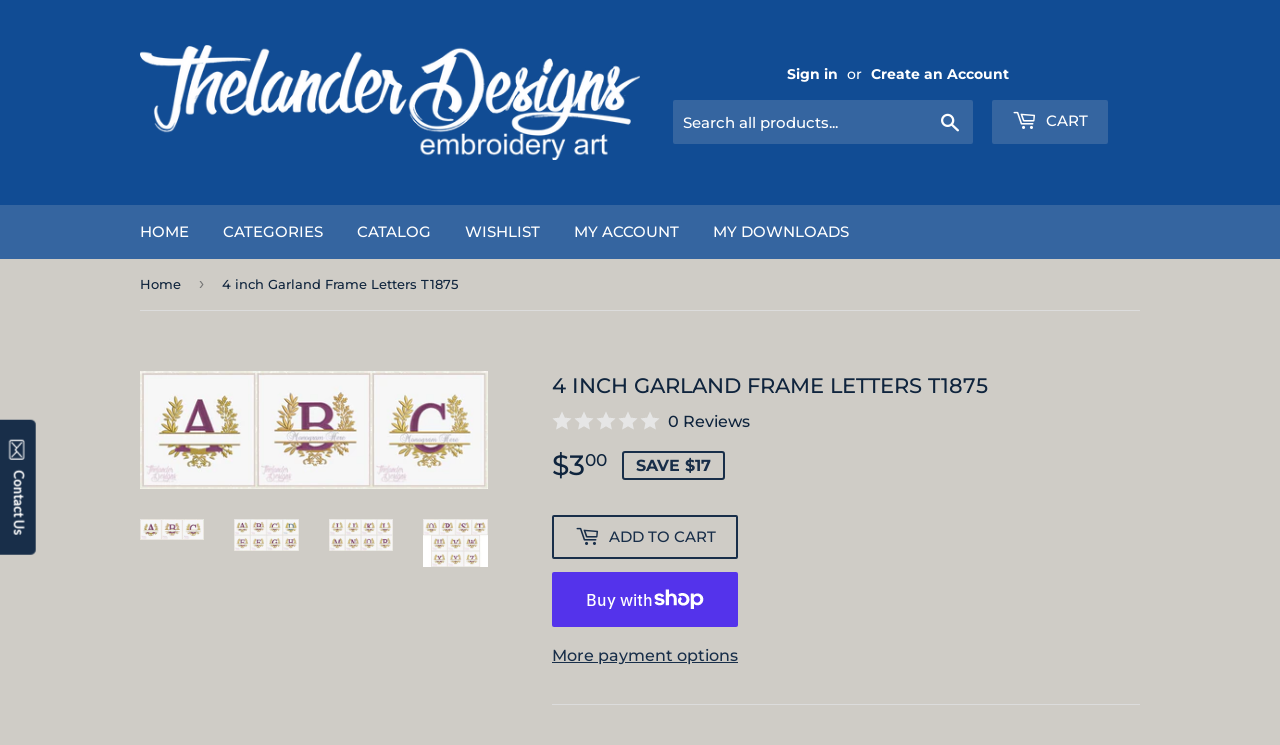

--- FILE ---
content_type: text/html; charset=utf-8
request_url: https://thelanderdesigns.com/products/4-inch-garland-frame-letters-t1875
body_size: 78607
content:
<!doctype html>
<html class="no-touch no-js">
<head>
  <script>(function(H){H.className=H.className.replace(/\bno-js\b/,'js')})(document.documentElement)</script>
  <!-- Basic page needs ================================================== -->
  <meta charset="utf-8">
  <meta http-equiv="X-UA-Compatible" content="IE=edge,chrome=1">

  
  <link rel="shortcut icon" href="//thelanderdesigns.com/cdn/shop/files/thumbnail2_e371811c-97fb-4956-a7c0-df502365691b_32x32.png?v=1614311254" type="image/png" />
  

  <!-- Title and description ================================================== -->
  <title>
  4 inch Garland Frame Letters T1875 &ndash; Thelander Designs
  </title>

  
    <meta name="description" content="Included in the Instant Download:  4 inch Garland Frame Letters A-Z   T1875 Digitized designs to be used for Machine Embroidery    All Embroidery Formats Included: PES, XXX, JEF, SEW, EXP, DST, HUS, VP3 ALL SIZES INCLUDED Garland Letter Design Details T1875: 4 inch: 3.68&quot; x 3.3&quot;h/ 13000 stitches   CLICK HERE FOR THE 5 ">
  

  <!-- Product meta ================================================== -->
  <!-- /snippets/social-meta-tags.liquid -->




<meta property="og:site_name" content="Thelander Designs">
<meta property="og:url" content="https://thelanderdesigns.com/products/4-inch-garland-frame-letters-t1875">
<meta property="og:title" content="4 inch Garland Frame Letters T1875">
<meta property="og:type" content="product">
<meta property="og:description" content="Included in the Instant Download:  4 inch Garland Frame Letters A-Z   T1875 Digitized designs to be used for Machine Embroidery    All Embroidery Formats Included: PES, XXX, JEF, SEW, EXP, DST, HUS, VP3 ALL SIZES INCLUDED Garland Letter Design Details T1875: 4 inch: 3.68&quot; x 3.3&quot;h/ 13000 stitches   CLICK HERE FOR THE 5 ">

  <meta property="og:price:amount" content="3.00">
  <meta property="og:price:currency" content="USD">

<meta property="og:image" content="http://thelanderdesigns.com/cdn/shop/products/ABCCompositepic_1200x1200.jpg?v=1673488299"><meta property="og:image" content="http://thelanderdesigns.com/cdn/shop/products/A-Hcompositepic_1200x1200.jpg?v=1673488299"><meta property="og:image" content="http://thelanderdesigns.com/cdn/shop/products/L-Pcompositepic_1200x1200.jpg?v=1673488299">
<meta property="og:image:secure_url" content="https://thelanderdesigns.com/cdn/shop/products/ABCCompositepic_1200x1200.jpg?v=1673488299"><meta property="og:image:secure_url" content="https://thelanderdesigns.com/cdn/shop/products/A-Hcompositepic_1200x1200.jpg?v=1673488299"><meta property="og:image:secure_url" content="https://thelanderdesigns.com/cdn/shop/products/L-Pcompositepic_1200x1200.jpg?v=1673488299">


  <meta name="twitter:site" content="@ThelanderDesign">

<meta name="twitter:card" content="summary_large_image">
<meta name="twitter:title" content="4 inch Garland Frame Letters T1875">
<meta name="twitter:description" content="Included in the Instant Download:  4 inch Garland Frame Letters A-Z   T1875 Digitized designs to be used for Machine Embroidery    All Embroidery Formats Included: PES, XXX, JEF, SEW, EXP, DST, HUS, VP3 ALL SIZES INCLUDED Garland Letter Design Details T1875: 4 inch: 3.68&quot; x 3.3&quot;h/ 13000 stitches   CLICK HERE FOR THE 5 ">


  <!-- Helpers ================================================== -->
  <link rel="canonical" href="https://thelanderdesigns.com/products/4-inch-garland-frame-letters-t1875">
  <meta name="viewport" content="width=device-width,initial-scale=1">

  <!-- CSS ================================================== -->
  <link href="//thelanderdesigns.com/cdn/shop/t/10/assets/theme.scss.css?v=116302862607366312481767128126" rel="stylesheet" type="text/css" media="all" />

  <!-- Header hook for plugins ================================================== -->
  <script>window.performance && window.performance.mark && window.performance.mark('shopify.content_for_header.start');</script><meta name="facebook-domain-verification" content="6zer2unf7zuon121ncsh7w4sis42et">
<meta name="facebook-domain-verification" content="64cxwm7lqr9bwe79g6541fuy8qj1q5">
<meta name="google-site-verification" content="kHwm1cCHLQYc8FBKTfw9EoJ6vGSCareMmAe2ZnkD_cw">
<meta id="shopify-digital-wallet" name="shopify-digital-wallet" content="/50434179263/digital_wallets/dialog">
<meta name="shopify-checkout-api-token" content="23859446fe8166065cceee2a59a4e882">
<meta id="in-context-paypal-metadata" data-shop-id="50434179263" data-venmo-supported="false" data-environment="production" data-locale="en_US" data-paypal-v4="true" data-currency="USD">
<link rel="alternate" type="application/json+oembed" href="https://thelanderdesigns.com/products/4-inch-garland-frame-letters-t1875.oembed">
<script async="async" src="/checkouts/internal/preloads.js?locale=en-US"></script>
<link rel="preconnect" href="https://shop.app" crossorigin="anonymous">
<script async="async" src="https://shop.app/checkouts/internal/preloads.js?locale=en-US&shop_id=50434179263" crossorigin="anonymous"></script>
<script id="apple-pay-shop-capabilities" type="application/json">{"shopId":50434179263,"countryCode":"US","currencyCode":"USD","merchantCapabilities":["supports3DS"],"merchantId":"gid:\/\/shopify\/Shop\/50434179263","merchantName":"Thelander Designs","requiredBillingContactFields":["postalAddress","email"],"requiredShippingContactFields":["postalAddress","email"],"shippingType":"shipping","supportedNetworks":["visa","masterCard","amex","discover","elo","jcb"],"total":{"type":"pending","label":"Thelander Designs","amount":"1.00"},"shopifyPaymentsEnabled":true,"supportsSubscriptions":true}</script>
<script id="shopify-features" type="application/json">{"accessToken":"23859446fe8166065cceee2a59a4e882","betas":["rich-media-storefront-analytics"],"domain":"thelanderdesigns.com","predictiveSearch":true,"shopId":50434179263,"locale":"en"}</script>
<script>var Shopify = Shopify || {};
Shopify.shop = "thelanderdesigns2.myshopify.com";
Shopify.locale = "en";
Shopify.currency = {"active":"USD","rate":"1.0"};
Shopify.country = "US";
Shopify.theme = {"name":"Supply with Installments message","id":137732063423,"schema_name":"Supply","schema_version":"9.0.4","theme_store_id":679,"role":"main"};
Shopify.theme.handle = "null";
Shopify.theme.style = {"id":null,"handle":null};
Shopify.cdnHost = "thelanderdesigns.com/cdn";
Shopify.routes = Shopify.routes || {};
Shopify.routes.root = "/";</script>
<script type="module">!function(o){(o.Shopify=o.Shopify||{}).modules=!0}(window);</script>
<script>!function(o){function n(){var o=[];function n(){o.push(Array.prototype.slice.apply(arguments))}return n.q=o,n}var t=o.Shopify=o.Shopify||{};t.loadFeatures=n(),t.autoloadFeatures=n()}(window);</script>
<script>
  window.ShopifyPay = window.ShopifyPay || {};
  window.ShopifyPay.apiHost = "shop.app\/pay";
  window.ShopifyPay.redirectState = null;
</script>
<script id="shop-js-analytics" type="application/json">{"pageType":"product"}</script>
<script defer="defer" async type="module" src="//thelanderdesigns.com/cdn/shopifycloud/shop-js/modules/v2/client.init-shop-cart-sync_CG-L-Qzi.en.esm.js"></script>
<script defer="defer" async type="module" src="//thelanderdesigns.com/cdn/shopifycloud/shop-js/modules/v2/chunk.common_B8yXDTDb.esm.js"></script>
<script type="module">
  await import("//thelanderdesigns.com/cdn/shopifycloud/shop-js/modules/v2/client.init-shop-cart-sync_CG-L-Qzi.en.esm.js");
await import("//thelanderdesigns.com/cdn/shopifycloud/shop-js/modules/v2/chunk.common_B8yXDTDb.esm.js");

  window.Shopify.SignInWithShop?.initShopCartSync?.({"fedCMEnabled":true,"windoidEnabled":true});

</script>
<script>
  window.Shopify = window.Shopify || {};
  if (!window.Shopify.featureAssets) window.Shopify.featureAssets = {};
  window.Shopify.featureAssets['shop-js'] = {"shop-cart-sync":["modules/v2/client.shop-cart-sync_C7TtgCZT.en.esm.js","modules/v2/chunk.common_B8yXDTDb.esm.js"],"shop-button":["modules/v2/client.shop-button_aOcg-RjH.en.esm.js","modules/v2/chunk.common_B8yXDTDb.esm.js"],"init-fed-cm":["modules/v2/client.init-fed-cm_DGh7x7ZX.en.esm.js","modules/v2/chunk.common_B8yXDTDb.esm.js"],"init-windoid":["modules/v2/client.init-windoid_C5PxDKWE.en.esm.js","modules/v2/chunk.common_B8yXDTDb.esm.js"],"init-shop-email-lookup-coordinator":["modules/v2/client.init-shop-email-lookup-coordinator_D-37GF_a.en.esm.js","modules/v2/chunk.common_B8yXDTDb.esm.js"],"shop-cash-offers":["modules/v2/client.shop-cash-offers_DkchToOx.en.esm.js","modules/v2/chunk.common_B8yXDTDb.esm.js","modules/v2/chunk.modal_dvVUSHam.esm.js"],"init-shop-cart-sync":["modules/v2/client.init-shop-cart-sync_CG-L-Qzi.en.esm.js","modules/v2/chunk.common_B8yXDTDb.esm.js"],"shop-toast-manager":["modules/v2/client.shop-toast-manager_BmSBWum3.en.esm.js","modules/v2/chunk.common_B8yXDTDb.esm.js"],"pay-button":["modules/v2/client.pay-button_Cw45D1uM.en.esm.js","modules/v2/chunk.common_B8yXDTDb.esm.js"],"avatar":["modules/v2/client.avatar_BTnouDA3.en.esm.js"],"shop-login-button":["modules/v2/client.shop-login-button_DrVPCwAQ.en.esm.js","modules/v2/chunk.common_B8yXDTDb.esm.js","modules/v2/chunk.modal_dvVUSHam.esm.js"],"init-customer-accounts":["modules/v2/client.init-customer-accounts_BNYsaOzg.en.esm.js","modules/v2/client.shop-login-button_DrVPCwAQ.en.esm.js","modules/v2/chunk.common_B8yXDTDb.esm.js","modules/v2/chunk.modal_dvVUSHam.esm.js"],"init-customer-accounts-sign-up":["modules/v2/client.init-customer-accounts-sign-up_pIEGEpjr.en.esm.js","modules/v2/client.shop-login-button_DrVPCwAQ.en.esm.js","modules/v2/chunk.common_B8yXDTDb.esm.js","modules/v2/chunk.modal_dvVUSHam.esm.js"],"init-shop-for-new-customer-accounts":["modules/v2/client.init-shop-for-new-customer-accounts_BIu2e6le.en.esm.js","modules/v2/client.shop-login-button_DrVPCwAQ.en.esm.js","modules/v2/chunk.common_B8yXDTDb.esm.js","modules/v2/chunk.modal_dvVUSHam.esm.js"],"shop-follow-button":["modules/v2/client.shop-follow-button_B6YY9G4U.en.esm.js","modules/v2/chunk.common_B8yXDTDb.esm.js","modules/v2/chunk.modal_dvVUSHam.esm.js"],"lead-capture":["modules/v2/client.lead-capture_o2hOda6W.en.esm.js","modules/v2/chunk.common_B8yXDTDb.esm.js","modules/v2/chunk.modal_dvVUSHam.esm.js"],"checkout-modal":["modules/v2/client.checkout-modal_NoX7b1qq.en.esm.js","modules/v2/chunk.common_B8yXDTDb.esm.js","modules/v2/chunk.modal_dvVUSHam.esm.js"],"shop-login":["modules/v2/client.shop-login_DA8-MZ-E.en.esm.js","modules/v2/chunk.common_B8yXDTDb.esm.js","modules/v2/chunk.modal_dvVUSHam.esm.js"],"payment-terms":["modules/v2/client.payment-terms_BFsudFhJ.en.esm.js","modules/v2/chunk.common_B8yXDTDb.esm.js","modules/v2/chunk.modal_dvVUSHam.esm.js"]};
</script>
<script>(function() {
  var isLoaded = false;
  function asyncLoad() {
    if (isLoaded) return;
    isLoaded = true;
    var urls = ["https:\/\/dfjp7gc2z6ooe.cloudfront.net\/assets\/sky_pilot_v3.js?shop=thelanderdesigns2.myshopify.com"];
    for (var i = 0; i < urls.length; i++) {
      var s = document.createElement('script');
      s.type = 'text/javascript';
      s.async = true;
      s.src = urls[i];
      var x = document.getElementsByTagName('script')[0];
      x.parentNode.insertBefore(s, x);
    }
  };
  if(window.attachEvent) {
    window.attachEvent('onload', asyncLoad);
  } else {
    window.addEventListener('load', asyncLoad, false);
  }
})();</script>
<script id="__st">var __st={"a":50434179263,"offset":-21600,"reqid":"c6d1ceef-dc46-4020-bd05-c375f9015b96-1767745033","pageurl":"thelanderdesigns.com\/products\/4-inch-garland-frame-letters-t1875","u":"629425fd1cd7","p":"product","rtyp":"product","rid":7425469382847};</script>
<script>window.ShopifyPaypalV4VisibilityTracking = true;</script>
<script id="captcha-bootstrap">!function(){'use strict';const t='contact',e='account',n='new_comment',o=[[t,t],['blogs',n],['comments',n],[t,'customer']],c=[[e,'customer_login'],[e,'guest_login'],[e,'recover_customer_password'],[e,'create_customer']],r=t=>t.map((([t,e])=>`form[action*='/${t}']:not([data-nocaptcha='true']) input[name='form_type'][value='${e}']`)).join(','),a=t=>()=>t?[...document.querySelectorAll(t)].map((t=>t.form)):[];function s(){const t=[...o],e=r(t);return a(e)}const i='password',u='form_key',d=['recaptcha-v3-token','g-recaptcha-response','h-captcha-response',i],f=()=>{try{return window.sessionStorage}catch{return}},m='__shopify_v',_=t=>t.elements[u];function p(t,e,n=!1){try{const o=window.sessionStorage,c=JSON.parse(o.getItem(e)),{data:r}=function(t){const{data:e,action:n}=t;return t[m]||n?{data:e,action:n}:{data:t,action:n}}(c);for(const[e,n]of Object.entries(r))t.elements[e]&&(t.elements[e].value=n);n&&o.removeItem(e)}catch(o){console.error('form repopulation failed',{error:o})}}const l='form_type',E='cptcha';function T(t){t.dataset[E]=!0}const w=window,h=w.document,L='Shopify',v='ce_forms',y='captcha';let A=!1;((t,e)=>{const n=(g='f06e6c50-85a8-45c8-87d0-21a2b65856fe',I='https://cdn.shopify.com/shopifycloud/storefront-forms-hcaptcha/ce_storefront_forms_captcha_hcaptcha.v1.5.2.iife.js',D={infoText:'Protected by hCaptcha',privacyText:'Privacy',termsText:'Terms'},(t,e,n)=>{const o=w[L][v],c=o.bindForm;if(c)return c(t,g,e,D).then(n);var r;o.q.push([[t,g,e,D],n]),r=I,A||(h.body.append(Object.assign(h.createElement('script'),{id:'captcha-provider',async:!0,src:r})),A=!0)});var g,I,D;w[L]=w[L]||{},w[L][v]=w[L][v]||{},w[L][v].q=[],w[L][y]=w[L][y]||{},w[L][y].protect=function(t,e){n(t,void 0,e),T(t)},Object.freeze(w[L][y]),function(t,e,n,w,h,L){const[v,y,A,g]=function(t,e,n){const i=e?o:[],u=t?c:[],d=[...i,...u],f=r(d),m=r(i),_=r(d.filter((([t,e])=>n.includes(e))));return[a(f),a(m),a(_),s()]}(w,h,L),I=t=>{const e=t.target;return e instanceof HTMLFormElement?e:e&&e.form},D=t=>v().includes(t);t.addEventListener('submit',(t=>{const e=I(t);if(!e)return;const n=D(e)&&!e.dataset.hcaptchaBound&&!e.dataset.recaptchaBound,o=_(e),c=g().includes(e)&&(!o||!o.value);(n||c)&&t.preventDefault(),c&&!n&&(function(t){try{if(!f())return;!function(t){const e=f();if(!e)return;const n=_(t);if(!n)return;const o=n.value;o&&e.removeItem(o)}(t);const e=Array.from(Array(32),(()=>Math.random().toString(36)[2])).join('');!function(t,e){_(t)||t.append(Object.assign(document.createElement('input'),{type:'hidden',name:u})),t.elements[u].value=e}(t,e),function(t,e){const n=f();if(!n)return;const o=[...t.querySelectorAll(`input[type='${i}']`)].map((({name:t})=>t)),c=[...d,...o],r={};for(const[a,s]of new FormData(t).entries())c.includes(a)||(r[a]=s);n.setItem(e,JSON.stringify({[m]:1,action:t.action,data:r}))}(t,e)}catch(e){console.error('failed to persist form',e)}}(e),e.submit())}));const S=(t,e)=>{t&&!t.dataset[E]&&(n(t,e.some((e=>e===t))),T(t))};for(const o of['focusin','change'])t.addEventListener(o,(t=>{const e=I(t);D(e)&&S(e,y())}));const B=e.get('form_key'),M=e.get(l),P=B&&M;t.addEventListener('DOMContentLoaded',(()=>{const t=y();if(P)for(const e of t)e.elements[l].value===M&&p(e,B);[...new Set([...A(),...v().filter((t=>'true'===t.dataset.shopifyCaptcha))])].forEach((e=>S(e,t)))}))}(h,new URLSearchParams(w.location.search),n,t,e,['guest_login'])})(!0,!0)}();</script>
<script integrity="sha256-4kQ18oKyAcykRKYeNunJcIwy7WH5gtpwJnB7kiuLZ1E=" data-source-attribution="shopify.loadfeatures" defer="defer" src="//thelanderdesigns.com/cdn/shopifycloud/storefront/assets/storefront/load_feature-a0a9edcb.js" crossorigin="anonymous"></script>
<script crossorigin="anonymous" defer="defer" src="//thelanderdesigns.com/cdn/shopifycloud/storefront/assets/shopify_pay/storefront-65b4c6d7.js?v=20250812"></script>
<script data-source-attribution="shopify.dynamic_checkout.dynamic.init">var Shopify=Shopify||{};Shopify.PaymentButton=Shopify.PaymentButton||{isStorefrontPortableWallets:!0,init:function(){window.Shopify.PaymentButton.init=function(){};var t=document.createElement("script");t.src="https://thelanderdesigns.com/cdn/shopifycloud/portable-wallets/latest/portable-wallets.en.js",t.type="module",document.head.appendChild(t)}};
</script>
<script data-source-attribution="shopify.dynamic_checkout.buyer_consent">
  function portableWalletsHideBuyerConsent(e){var t=document.getElementById("shopify-buyer-consent"),n=document.getElementById("shopify-subscription-policy-button");t&&n&&(t.classList.add("hidden"),t.setAttribute("aria-hidden","true"),n.removeEventListener("click",e))}function portableWalletsShowBuyerConsent(e){var t=document.getElementById("shopify-buyer-consent"),n=document.getElementById("shopify-subscription-policy-button");t&&n&&(t.classList.remove("hidden"),t.removeAttribute("aria-hidden"),n.addEventListener("click",e))}window.Shopify?.PaymentButton&&(window.Shopify.PaymentButton.hideBuyerConsent=portableWalletsHideBuyerConsent,window.Shopify.PaymentButton.showBuyerConsent=portableWalletsShowBuyerConsent);
</script>
<script>
  function portableWalletsCleanup(e){e&&e.src&&console.error("Failed to load portable wallets script "+e.src);var t=document.querySelectorAll("shopify-accelerated-checkout .shopify-payment-button__skeleton, shopify-accelerated-checkout-cart .wallet-cart-button__skeleton"),e=document.getElementById("shopify-buyer-consent");for(let e=0;e<t.length;e++)t[e].remove();e&&e.remove()}function portableWalletsNotLoadedAsModule(e){e instanceof ErrorEvent&&"string"==typeof e.message&&e.message.includes("import.meta")&&"string"==typeof e.filename&&e.filename.includes("portable-wallets")&&(window.removeEventListener("error",portableWalletsNotLoadedAsModule),window.Shopify.PaymentButton.failedToLoad=e,"loading"===document.readyState?document.addEventListener("DOMContentLoaded",window.Shopify.PaymentButton.init):window.Shopify.PaymentButton.init())}window.addEventListener("error",portableWalletsNotLoadedAsModule);
</script>

<script type="module" src="https://thelanderdesigns.com/cdn/shopifycloud/portable-wallets/latest/portable-wallets.en.js" onError="portableWalletsCleanup(this)" crossorigin="anonymous"></script>
<script nomodule>
  document.addEventListener("DOMContentLoaded", portableWalletsCleanup);
</script>

<link id="shopify-accelerated-checkout-styles" rel="stylesheet" media="screen" href="https://thelanderdesigns.com/cdn/shopifycloud/portable-wallets/latest/accelerated-checkout-backwards-compat.css" crossorigin="anonymous">
<style id="shopify-accelerated-checkout-cart">
        #shopify-buyer-consent {
  margin-top: 1em;
  display: inline-block;
  width: 100%;
}

#shopify-buyer-consent.hidden {
  display: none;
}

#shopify-subscription-policy-button {
  background: none;
  border: none;
  padding: 0;
  text-decoration: underline;
  font-size: inherit;
  cursor: pointer;
}

#shopify-subscription-policy-button::before {
  box-shadow: none;
}

      </style>

<script>window.performance && window.performance.mark && window.performance.mark('shopify.content_for_header.end');</script><!-- OrderLogic checkout restrictions ========================================= -->
  <script>
DEBUG_KEY = "__olDebug";

if (typeof olCreateCookie == 'undefined') {
    var olCreateCookie = function (name, value, days) {
        if (days) {
            var date = new Date();
            date.setTime(date.getTime() + (days * 24 * 60 * 60 * 1000));
            var expires = "; expires=" + date.toGMTString();
        }
        else var expires = "";
        document.cookie = name + "=" + JSON.stringify(value) + expires + "; path=/; SameSite=None; Secure";
    };
}

if (typeof olReadCookie == 'undefined') {
    var olReadCookie = function (name) {
        var nameEQ = name + "=";
        var ca = document.cookie.split(';');
        // the cookie is being created, there is a problem with the following logic matching the name
        for (var i = 0; i < ca.length; i++) {
            var c = ca[i];
            while (c.charAt(0) == ' ') c = c.substring(1, c.length);
            if (c.indexOf(nameEQ) == 0) return JSON.parse(c.substring(nameEQ.length, c.length));
        }
        return;
    };
}

if (typeof getOlCacheBuster == 'undefined') {
    var getOlCacheBuster = function() {
        if ( typeof getOlCacheBuster.olCacheBuster == 'undefined') {
            scriptsArray = Array.prototype.slice.call(document.getElementsByTagName("script"));
            scriptsArray = scriptsArray.concat(Array.prototype.slice.call(document.getElementsByTagName("noscript")));
            for (var i=0; i<scriptsArray.length; i++) {
                cacheBusterArray = scriptsArray[i].innerHTML.match(/orderlogicapp.com\\\/embedded_js\\\/production_base.js\?(\d+)/);
                if (cacheBusterArray == null) {
                    cacheBusterString = scriptsArray[i].getAttribute('src');
                    if (cacheBusterString != null) {
                        cacheBusterArray = cacheBusterString.match(/orderlogicapp.com\/embedded_js\/production_base.js\?(\d+)/);
                    }
                }
                if (cacheBusterArray != null) {
                    getOlCacheBuster.olCacheBuster = cacheBusterArray[1];
                    break;
                }
            }
        }
        return getOlCacheBuster.olCacheBuster;
    }
}

if (typeof ol_hostname == 'undefined') {
    var ol_hostname = 'www.orderlogicapp.com';
    var ol_debug = olReadCookie(DEBUG_KEY);
    if (window.location.search.replace("?", "").substring(0, 7) == 'olDebug') {
        ol_debug = window.location.search.replace("?olDebug=", "");
        if (ol_debug == 'false') ol_debug = false;
        olCreateCookie(DEBUG_KEY, ol_debug, null);
    }
}

var ol_cachebuster = getOlCacheBuster();
if (( typeof ol_cachebuster != 'undefined') || (ol_debug)) {
    if (typeof ol_script == 'undefined') {
        var ol_script = document.createElement('script');
        ol_script.type = 'text/javascript';
        ol_script.async = true;
        ol_script.src = "https://" + (ol_debug ? 'dev.orderlogicapp.com' : ol_hostname) + "/embedded_js/store.js?" + ol_cachebuster;
        document.head.appendChild(ol_script);
    }
}



olProductData = { 
}


olProductDataDcb = {
  productId: 7425469382847,
  handle: "4-inch-garland-frame-letters-t1875",
  tags: [
    
        "ABC",
    
        "alphabet",
    
        "diamond",
    
        "font",
    
        "garland",
    
        "letters",
    
        "monogram",
    
        "plaid",
    
        "swirly",
    
  ]
}

</script>

  
  

  <script src="//thelanderdesigns.com/cdn/shop/t/10/assets/jquery-2.2.3.min.js?v=58211863146907186831721622953" type="text/javascript"></script>

  <script src="//thelanderdesigns.com/cdn/shop/t/10/assets/lazysizes.min.js?v=8147953233334221341721622953" async="async"></script>
  <script src="//thelanderdesigns.com/cdn/shop/t/10/assets/vendor.js?v=106177282645720727331721622956" defer="defer"></script>
  <script src="//thelanderdesigns.com/cdn/shop/t/10/assets/theme.js?v=28189871651404536171721622971" defer="defer"></script>
  










<!-- BEGIN app block: shopify://apps/recommended-product-salesup/blocks/app-embed/28c5212f-728d-4d10-a8b6-81dc32610afb -->
<!-- END app block --><!-- BEGIN app block: shopify://apps/cozy-antitheft/blocks/Cozy_Antitheft_Script_1.0.0/a34a1874-f183-4394-8a9a-1e3f3275f1a7 --><script src="https://cozyantitheft.addons.business/js/script_tags/thelanderdesigns2/default/protect.js?shop=thelanderdesigns2.myshopify.com" async type="text/javascript"></script>


<!-- END app block --><!-- BEGIN app block: shopify://apps/kor-order-limit-quantity/blocks/app-embed/143c1e59-4c01-4de6-ad3e-90b86ada592d -->


<!-- BEGIN app snippet: mc-checkout --><script type="text/javascript">
  
  const mcLimitKORData1 = {"priority":{"default_priority":["VARIANT_LIMIT","PRODUCT_LIMIT","COLLECTION_MIN_MAX","TAG_LIMIT","GLOBAL_LIMIT"],"cart_amount":["CART_LIMIT","AMOUNT_LIMIT","TAGS_AMOUNT_LIMIT","TOTAL_WEIGHT"]},"config":{"override_amount":null},"messages":{"upper_limit_msg":"You can Purchase Max \u003cstrong\u003e{%-limit-%} \u003c\/strong\u003eQty of \u003cstrong\u003e{%-product_title-%}\u003c\/strong\u003e","lower_limit_msg":"You Need to Purchase at least \u003cstrong\u003e{%-limit-%} \u003c\/strong\u003e Qty of \u003cstrong\u003e{%-product_title-%}\u003c\/strong\u003e.","increment_limit_msg":"Please buy \u003cstrong\u003e{%-product_name-%}\u003c\/strong\u003e in Multiply Qty of \u003cstrong\u003e{%-incremental_qty_limit-%}\u003c\/strong\u003e.","lifetime_limit_msg":null},"global":{"info":{"min_limit":0,"max_limit":1}},"products":{"info":[]},"collectionsProducts":{"info":{"7304180072639":{"purchase_limit":1,"min_purchase_limit":0,"increment_qty":null,"life_time_limit":0},"6580183695551":{"purchase_limit":1,"min_purchase_limit":0,"increment_qty":null,"life_time_limit":0},"7453961453759":{"purchase_limit":1,"min_purchase_limit":0,"increment_qty":null,"life_time_limit":0},"6259403686079":{"purchase_limit":1,"min_purchase_limit":0,"increment_qty":null,"life_time_limit":0},"7600978886847":{"purchase_limit":1,"min_purchase_limit":0,"increment_qty":null,"life_time_limit":0},"6679032692927":{"purchase_limit":1,"min_purchase_limit":0,"increment_qty":null,"life_time_limit":0},"7298060517567":{"purchase_limit":1,"min_purchase_limit":0,"increment_qty":null,"life_time_limit":0},"7710276616383":{"purchase_limit":1,"min_purchase_limit":0,"increment_qty":null,"life_time_limit":0},"6752176570559":{"purchase_limit":1,"min_purchase_limit":0,"increment_qty":null,"life_time_limit":0},"6152251179199":{"purchase_limit":1,"min_purchase_limit":0,"increment_qty":null,"life_time_limit":0},"7630607581375":{"purchase_limit":1,"min_purchase_limit":0,"increment_qty":null,"life_time_limit":0},"7324835610815":{"purchase_limit":1,"min_purchase_limit":0,"increment_qty":null,"life_time_limit":0},"7641592955071":{"purchase_limit":1,"min_purchase_limit":0,"increment_qty":null,"life_time_limit":0},"7311355314367":{"purchase_limit":1,"min_purchase_limit":0,"increment_qty":null,"life_time_limit":0},"7311719268543":{"purchase_limit":1,"min_purchase_limit":0,"increment_qty":null,"life_time_limit":0},"6286823981247":{"purchase_limit":1,"min_purchase_limit":0,"increment_qty":null,"life_time_limit":0},"7425424294079":{"purchase_limit":1,"min_purchase_limit":0,"increment_qty":null,"life_time_limit":0},"7324840689855":{"purchase_limit":1,"min_purchase_limit":0,"increment_qty":null,"life_time_limit":0},"7317221900479":{"purchase_limit":1,"min_purchase_limit":0,"increment_qty":null,"life_time_limit":0},"7311696003263":{"purchase_limit":1,"min_purchase_limit":0,"increment_qty":null,"life_time_limit":0},"7317515960511":{"purchase_limit":1,"min_purchase_limit":0,"increment_qty":null,"life_time_limit":0},"7317520253119":{"purchase_limit":1,"min_purchase_limit":0,"increment_qty":null,"life_time_limit":0},"7311698690239":{"purchase_limit":1,"min_purchase_limit":0,"increment_qty":null,"life_time_limit":0},"7311719399615":{"purchase_limit":1,"min_purchase_limit":0,"increment_qty":null,"life_time_limit":0},"7328839336127":{"purchase_limit":1,"min_purchase_limit":0,"increment_qty":null,"life_time_limit":0},"7328827015359":{"purchase_limit":1,"min_purchase_limit":0,"increment_qty":null,"life_time_limit":0},"7311719760063":{"purchase_limit":1,"min_purchase_limit":0,"increment_qty":null,"life_time_limit":0},"7319985193151":{"purchase_limit":1,"min_purchase_limit":0,"increment_qty":null,"life_time_limit":0},"7462190514367":{"purchase_limit":1,"min_purchase_limit":0,"increment_qty":null,"life_time_limit":0},"7514308772031":{"purchase_limit":1,"min_purchase_limit":0,"increment_qty":null,"life_time_limit":0},"7618978971839":{"purchase_limit":1,"min_purchase_limit":0,"increment_qty":null,"life_time_limit":0},"7319983358143":{"purchase_limit":1,"min_purchase_limit":0,"increment_qty":null,"life_time_limit":0},"7319982964927":{"purchase_limit":1,"min_purchase_limit":0,"increment_qty":null,"life_time_limit":0},"7311700525247":{"purchase_limit":1,"min_purchase_limit":0,"increment_qty":null,"life_time_limit":0},"7317519040703":{"purchase_limit":1,"min_purchase_limit":0,"increment_qty":null,"life_time_limit":0},"7612028158143":{"purchase_limit":1,"min_purchase_limit":0,"increment_qty":null,"life_time_limit":0},"7324838658239":{"purchase_limit":1,"min_purchase_limit":0,"increment_qty":null,"life_time_limit":0},"7319985291455":{"purchase_limit":1,"min_purchase_limit":0,"increment_qty":null,"life_time_limit":0},"7317513339071":{"purchase_limit":1,"min_purchase_limit":0,"increment_qty":null,"life_time_limit":0},"7388840951999":{"purchase_limit":1,"min_purchase_limit":0,"increment_qty":null,"life_time_limit":0},"7722224550079":{"purchase_limit":1,"min_purchase_limit":0,"increment_qty":null,"life_time_limit":0},"7317517500607":{"purchase_limit":1,"min_purchase_limit":0,"increment_qty":null,"life_time_limit":0},"7324836954303":{"purchase_limit":1,"min_purchase_limit":0,"increment_qty":null,"life_time_limit":0},"7324832039103":{"purchase_limit":1,"min_purchase_limit":0,"increment_qty":null,"life_time_limit":0},"7449458901183":{"purchase_limit":1,"min_purchase_limit":0,"increment_qty":null,"life_time_limit":0},"7433447112895":{"purchase_limit":1,"min_purchase_limit":0,"increment_qty":null,"life_time_limit":0},"7404368887999":{"purchase_limit":1,"min_purchase_limit":0,"increment_qty":null,"life_time_limit":0},"7478098067647":{"purchase_limit":1,"min_purchase_limit":0,"increment_qty":null,"life_time_limit":0},"7324833317055":{"purchase_limit":1,"min_purchase_limit":0,"increment_qty":null,"life_time_limit":0},"7405738098879":{"purchase_limit":1,"min_purchase_limit":0,"increment_qty":null,"life_time_limit":0},"7319984341183":{"purchase_limit":1,"min_purchase_limit":0,"increment_qty":null,"life_time_limit":0},"7404917981375":{"purchase_limit":1,"min_purchase_limit":0,"increment_qty":null,"life_time_limit":0},"7478751264959":{"purchase_limit":1,"min_purchase_limit":0,"increment_qty":null,"life_time_limit":0},"7317522677951":{"purchase_limit":1,"min_purchase_limit":0,"increment_qty":null,"life_time_limit":0},"7405739147455":{"purchase_limit":1,"min_purchase_limit":0,"increment_qty":null,"life_time_limit":0},"6260965310655":{"purchase_limit":1,"min_purchase_limit":0,"increment_qty":null,"life_time_limit":0},"7583729975487":{"purchase_limit":1,"min_purchase_limit":0,"increment_qty":null,"life_time_limit":0},"7341893550271":{"purchase_limit":1,"min_purchase_limit":0,"increment_qty":null,"life_time_limit":0},"7408191307967":{"purchase_limit":1,"min_purchase_limit":0,"increment_qty":null,"life_time_limit":0},"7340154650815":{"purchase_limit":1,"min_purchase_limit":0,"increment_qty":null,"life_time_limit":0},"7338733797567":{"purchase_limit":1,"min_purchase_limit":0,"increment_qty":null,"life_time_limit":0},"7319983980735":{"purchase_limit":1,"min_purchase_limit":0,"increment_qty":null,"life_time_limit":0},"7337873178815":{"purchase_limit":1,"min_purchase_limit":0,"increment_qty":null,"life_time_limit":0},"7471695888575":{"purchase_limit":1,"min_purchase_limit":0,"increment_qty":null,"life_time_limit":0},"7353029492927":{"purchase_limit":1,"min_purchase_limit":0,"increment_qty":null,"life_time_limit":0},"7343508095167":{"purchase_limit":1,"min_purchase_limit":0,"increment_qty":null,"life_time_limit":0},"7345012375743":{"purchase_limit":1,"min_purchase_limit":0,"increment_qty":null,"life_time_limit":0},"7340161892543":{"purchase_limit":1,"min_purchase_limit":0,"increment_qty":null,"life_time_limit":0},"7243446288575":{"purchase_limit":1,"min_purchase_limit":0,"increment_qty":null,"life_time_limit":0},"7408197238975":{"purchase_limit":1,"min_purchase_limit":0,"increment_qty":null,"life_time_limit":0},"7409026072767":{"purchase_limit":1,"min_purchase_limit":0,"increment_qty":null,"life_time_limit":0},"7328482623679":{"purchase_limit":1,"min_purchase_limit":0,"increment_qty":null,"life_time_limit":0},"7343053996223":{"purchase_limit":1,"min_purchase_limit":0,"increment_qty":null,"life_time_limit":0},"7434903847103":{"purchase_limit":1,"min_purchase_limit":0,"increment_qty":null,"life_time_limit":0},"7409025876159":{"purchase_limit":1,"min_purchase_limit":0,"increment_qty":null,"life_time_limit":0},"7337153855679":{"purchase_limit":1,"min_purchase_limit":0,"increment_qty":null,"life_time_limit":0},"7328825508031":{"purchase_limit":1,"min_purchase_limit":0,"increment_qty":null,"life_time_limit":0},"7458586001599":{"purchase_limit":1,"min_purchase_limit":0,"increment_qty":null,"life_time_limit":0},"7618979594431":{"purchase_limit":1,"min_purchase_limit":0,"increment_qty":null,"life_time_limit":0},"7412356972735":{"purchase_limit":1,"min_purchase_limit":0,"increment_qty":null,"life_time_limit":0},"7432731984063":{"purchase_limit":1,"min_purchase_limit":0,"increment_qty":null,"life_time_limit":0},"7410857246911":{"purchase_limit":1,"min_purchase_limit":0,"increment_qty":null,"life_time_limit":0},"7424371589311":{"purchase_limit":1,"min_purchase_limit":0,"increment_qty":null,"life_time_limit":0},"7346770378943":{"purchase_limit":1,"min_purchase_limit":0,"increment_qty":null,"life_time_limit":0},"7445108687039":{"purchase_limit":1,"min_purchase_limit":0,"increment_qty":null,"life_time_limit":0},"7347663995071":{"purchase_limit":1,"min_purchase_limit":0,"increment_qty":null,"life_time_limit":0},"7340138889407":{"purchase_limit":1,"min_purchase_limit":0,"increment_qty":null,"life_time_limit":0},"7348891713727":{"purchase_limit":1,"min_purchase_limit":0,"increment_qty":null,"life_time_limit":0},"7403251073215":{"purchase_limit":1,"min_purchase_limit":0,"increment_qty":null,"life_time_limit":0},"7346182291647":{"purchase_limit":1,"min_purchase_limit":0,"increment_qty":null,"life_time_limit":0},"7328843235519":{"purchase_limit":1,"min_purchase_limit":0,"increment_qty":null,"life_time_limit":0},"7425128464575":{"purchase_limit":1,"min_purchase_limit":0,"increment_qty":null,"life_time_limit":0},"7332616536255":{"purchase_limit":1,"min_purchase_limit":0,"increment_qty":null,"life_time_limit":0},"7328853131455":{"purchase_limit":1,"min_purchase_limit":0,"increment_qty":null,"life_time_limit":0},"7465972334783":{"purchase_limit":1,"min_purchase_limit":0,"increment_qty":null,"life_time_limit":0},"7443338231999":{"purchase_limit":1,"min_purchase_limit":0,"increment_qty":null,"life_time_limit":0},"7621201133759":{"purchase_limit":1,"min_purchase_limit":0,"increment_qty":null,"life_time_limit":0},"7332617027775":{"purchase_limit":1,"min_purchase_limit":0,"increment_qty":null,"life_time_limit":0},"7430025773247":{"purchase_limit":1,"min_purchase_limit":0,"increment_qty":null,"life_time_limit":0},"7350090039487":{"purchase_limit":1,"min_purchase_limit":0,"increment_qty":null,"life_time_limit":0},"7413186134207":{"purchase_limit":1,"min_purchase_limit":0,"increment_qty":null,"life_time_limit":0},"7413185773759":{"purchase_limit":1,"min_purchase_limit":0,"increment_qty":null,"life_time_limit":0},"7340733595839":{"purchase_limit":1,"min_purchase_limit":0,"increment_qty":null,"life_time_limit":0},"7473731961023":{"purchase_limit":1,"min_purchase_limit":0,"increment_qty":null,"life_time_limit":0},"7357819355327":{"purchase_limit":1,"min_purchase_limit":0,"increment_qty":null,"life_time_limit":0},"7390077485247":{"purchase_limit":1,"min_purchase_limit":0,"increment_qty":null,"life_time_limit":0},"7433448161471":{"purchase_limit":1,"min_purchase_limit":0,"increment_qty":null,"life_time_limit":0},"7358898438335":{"purchase_limit":1,"min_purchase_limit":0,"increment_qty":null,"life_time_limit":0},"7706597589183":{"purchase_limit":1,"min_purchase_limit":0,"increment_qty":null,"life_time_limit":0},"7478082797759":{"purchase_limit":1,"min_purchase_limit":0,"increment_qty":null,"life_time_limit":0},"7407836463295":{"purchase_limit":1,"min_purchase_limit":0,"increment_qty":null,"life_time_limit":0},"7797556740287":{"purchase_limit":1,"min_purchase_limit":0,"increment_qty":null,"life_time_limit":0},"7332614111423":{"purchase_limit":1,"min_purchase_limit":0,"increment_qty":null,"life_time_limit":0},"7412357791935":{"purchase_limit":1,"min_purchase_limit":0,"increment_qty":null,"life_time_limit":0},"7407836922047":{"purchase_limit":1,"min_purchase_limit":0,"increment_qty":null,"life_time_limit":0},"7355100987583":{"purchase_limit":1,"min_purchase_limit":0,"increment_qty":null,"life_time_limit":0},"7523950166207":{"purchase_limit":1,"min_purchase_limit":0,"increment_qty":null,"life_time_limit":0},"7332613095615":{"purchase_limit":1,"min_purchase_limit":0,"increment_qty":null,"life_time_limit":0},"7457344487615":{"purchase_limit":1,"min_purchase_limit":0,"increment_qty":null,"life_time_limit":0},"7392958152895":{"purchase_limit":1,"min_purchase_limit":0,"increment_qty":null,"life_time_limit":0},"7345019388095":{"purchase_limit":1,"min_purchase_limit":0,"increment_qty":null,"life_time_limit":0},"7340860965055":{"purchase_limit":1,"min_purchase_limit":0,"increment_qty":null,"life_time_limit":0},"7407317549247":{"purchase_limit":1,"min_purchase_limit":0,"increment_qty":null,"life_time_limit":0},"7406973485247":{"purchase_limit":1,"min_purchase_limit":0,"increment_qty":null,"life_time_limit":0},"7447300931775":{"purchase_limit":1,"min_purchase_limit":0,"increment_qty":null,"life_time_limit":0},"7618979987647":{"purchase_limit":1,"min_purchase_limit":0,"increment_qty":null,"life_time_limit":0},"7407044427967":{"purchase_limit":1,"min_purchase_limit":0,"increment_qty":null,"life_time_limit":0},"7369195126975":{"purchase_limit":1,"min_purchase_limit":0,"increment_qty":null,"life_time_limit":0},"7408201924799":{"purchase_limit":1,"min_purchase_limit":0,"increment_qty":null,"life_time_limit":0},"7372311101631":{"purchase_limit":1,"min_purchase_limit":0,"increment_qty":null,"life_time_limit":0},"7354109952191":{"purchase_limit":1,"min_purchase_limit":0,"increment_qty":null,"life_time_limit":0},"7442047402175":{"purchase_limit":1,"min_purchase_limit":0,"increment_qty":null,"life_time_limit":0},"7441622892735":{"purchase_limit":1,"min_purchase_limit":0,"increment_qty":null,"life_time_limit":0},"7432730411199":{"purchase_limit":1,"min_purchase_limit":0,"increment_qty":null,"life_time_limit":0},"7343506849983":{"purchase_limit":1,"min_purchase_limit":0,"increment_qty":null,"life_time_limit":0},"7703013261503":{"purchase_limit":1,"min_purchase_limit":0,"increment_qty":null,"life_time_limit":0},"7394930294975":{"purchase_limit":1,"min_purchase_limit":0,"increment_qty":null,"life_time_limit":0},"7354625687743":{"purchase_limit":1,"min_purchase_limit":0,"increment_qty":null,"life_time_limit":0},"7350978478271":{"purchase_limit":1,"min_purchase_limit":0,"increment_qty":null,"life_time_limit":0},"7479614177471":{"purchase_limit":1,"min_purchase_limit":0,"increment_qty":null,"life_time_limit":0},"7457311948991":{"purchase_limit":1,"min_purchase_limit":0,"increment_qty":null,"life_time_limit":0},"7347661275327":{"purchase_limit":1,"min_purchase_limit":0,"increment_qty":null,"life_time_limit":0},"7368148746431":{"purchase_limit":1,"min_purchase_limit":0,"increment_qty":null,"life_time_limit":0},"7485170614463":{"purchase_limit":1,"min_purchase_limit":0,"increment_qty":null,"life_time_limit":0},"7348896235711":{"purchase_limit":1,"min_purchase_limit":0,"increment_qty":null,"life_time_limit":0},"7928414699711":{"purchase_limit":1,"min_purchase_limit":0,"increment_qty":null,"life_time_limit":0},"7427918102719":{"purchase_limit":1,"min_purchase_limit":0,"increment_qty":null,"life_time_limit":0},"7343052947647":{"purchase_limit":1,"min_purchase_limit":0,"increment_qty":null,"life_time_limit":0},"7704089657535":{"purchase_limit":1,"min_purchase_limit":0,"increment_qty":null,"life_time_limit":0},"7394366292159":{"purchase_limit":1,"min_purchase_limit":0,"increment_qty":null,"life_time_limit":0},"7344354787519":{"purchase_limit":1,"min_purchase_limit":0,"increment_qty":null,"life_time_limit":0},"7425438154943":{"purchase_limit":1,"min_purchase_limit":0,"increment_qty":null,"life_time_limit":0},"7428771479743":{"purchase_limit":1,"min_purchase_limit":0,"increment_qty":null,"life_time_limit":0},"7428293394623":{"purchase_limit":1,"min_purchase_limit":0,"increment_qty":null,"life_time_limit":0},"7426228814015":{"purchase_limit":1,"min_purchase_limit":0,"increment_qty":null,"life_time_limit":0},"7442473386175":{"purchase_limit":1,"min_purchase_limit":0,"increment_qty":null,"life_time_limit":0},"7399742734527":{"purchase_limit":1,"min_purchase_limit":0,"increment_qty":null,"life_time_limit":0},"7373219430591":{"purchase_limit":1,"min_purchase_limit":0,"increment_qty":null,"life_time_limit":0},"7436500140223":{"purchase_limit":1,"min_purchase_limit":0,"increment_qty":null,"life_time_limit":0},"7419925627071":{"purchase_limit":1,"min_purchase_limit":0,"increment_qty":null,"life_time_limit":0},"7410378637503":{"purchase_limit":1,"min_purchase_limit":0,"increment_qty":null,"life_time_limit":0},"7346181832895":{"purchase_limit":1,"min_purchase_limit":0,"increment_qty":null,"life_time_limit":0},"7346771132607":{"purchase_limit":1,"min_purchase_limit":0,"increment_qty":null,"life_time_limit":0},"7438756151487":{"purchase_limit":1,"min_purchase_limit":0,"increment_qty":null,"life_time_limit":0},"7483451998399":{"purchase_limit":1,"min_purchase_limit":0,"increment_qty":null,"life_time_limit":0},"7466250535103":{"purchase_limit":1,"min_purchase_limit":0,"increment_qty":null,"life_time_limit":0},"7403246256319":{"purchase_limit":1,"min_purchase_limit":0,"increment_qty":null,"life_time_limit":0},"7458049327295":{"purchase_limit":1,"min_purchase_limit":0,"increment_qty":null,"life_time_limit":0},"7451524169919":{"purchase_limit":1,"min_purchase_limit":0,"increment_qty":null,"life_time_limit":0},"7403331289279":{"purchase_limit":1,"min_purchase_limit":0,"increment_qty":null,"life_time_limit":0},"7367747666111":{"purchase_limit":1,"min_purchase_limit":0,"increment_qty":null,"life_time_limit":0},"7399100612799":{"purchase_limit":1,"min_purchase_limit":0,"increment_qty":null,"life_time_limit":0},"7482341785791":{"purchase_limit":1,"min_purchase_limit":0,"increment_qty":null,"life_time_limit":0},"7621198184639":{"purchase_limit":1,"min_purchase_limit":0,"increment_qty":null,"life_time_limit":0},"7400389083327":{"purchase_limit":1,"min_purchase_limit":0,"increment_qty":null,"life_time_limit":0},"7397176639679":{"purchase_limit":1,"min_purchase_limit":0,"increment_qty":null,"life_time_limit":0},"7455435718847":{"purchase_limit":1,"min_purchase_limit":0,"increment_qty":null,"life_time_limit":0},"7410852954303":{"purchase_limit":1,"min_purchase_limit":0,"increment_qty":null,"life_time_limit":0},"7739740487871":{"purchase_limit":1,"min_purchase_limit":0,"increment_qty":null,"life_time_limit":0},"7482946912447":{"purchase_limit":1,"min_purchase_limit":0,"increment_qty":null,"life_time_limit":0},"7350042788031":{"purchase_limit":1,"min_purchase_limit":0,"increment_qty":null,"life_time_limit":0},"7672612880575":{"purchase_limit":1,"min_purchase_limit":0,"increment_qty":null,"life_time_limit":0},"7370848731327":{"purchase_limit":1,"min_purchase_limit":0,"increment_qty":null,"life_time_limit":0},"7390108516543":{"purchase_limit":1,"min_purchase_limit":0,"increment_qty":null,"life_time_limit":0},"7618982510783":{"purchase_limit":1,"min_purchase_limit":0,"increment_qty":null,"life_time_limit":0},"7467221516479":{"purchase_limit":1,"min_purchase_limit":0,"increment_qty":null,"life_time_limit":0},"7363451355327":{"purchase_limit":1,"min_purchase_limit":0,"increment_qty":null,"life_time_limit":0},"7087064776895":{"purchase_limit":1,"min_purchase_limit":0,"increment_qty":null,"life_time_limit":0},"7460796727487":{"purchase_limit":1,"min_purchase_limit":0,"increment_qty":null,"life_time_limit":0},"7409025384639":{"purchase_limit":1,"min_purchase_limit":0,"increment_qty":null,"life_time_limit":0},"7411669500095":{"purchase_limit":1,"min_purchase_limit":0,"increment_qty":null,"life_time_limit":0},"7360883261631":{"purchase_limit":1,"min_purchase_limit":0,"increment_qty":null,"life_time_limit":0},"7446309732543":{"purchase_limit":1,"min_purchase_limit":0,"increment_qty":null,"life_time_limit":0},"7413232206015":{"purchase_limit":1,"min_purchase_limit":0,"increment_qty":null,"life_time_limit":0},"7407835939007":{"purchase_limit":1,"min_purchase_limit":0,"increment_qty":null,"life_time_limit":0},"7356889071807":{"purchase_limit":1,"min_purchase_limit":0,"increment_qty":null,"life_time_limit":0},"7479897227455":{"purchase_limit":1,"min_purchase_limit":0,"increment_qty":null,"life_time_limit":0},"7449500385471":{"purchase_limit":1,"min_purchase_limit":0,"increment_qty":null,"life_time_limit":0},"7549679599807":{"purchase_limit":1,"min_purchase_limit":0,"increment_qty":null,"life_time_limit":0},"7487559893183":{"purchase_limit":1,"min_purchase_limit":0,"increment_qty":null,"life_time_limit":0},"7344355573951":{"purchase_limit":1,"min_purchase_limit":0,"increment_qty":null,"life_time_limit":0},"7706609025215":{"purchase_limit":1,"min_purchase_limit":0,"increment_qty":null,"life_time_limit":0},"7342395785407":{"purchase_limit":1,"min_purchase_limit":0,"increment_qty":null,"life_time_limit":0},"7370522362047":{"purchase_limit":1,"min_purchase_limit":0,"increment_qty":null,"life_time_limit":0},"7660335431871":{"purchase_limit":1,"min_purchase_limit":0,"increment_qty":null,"life_time_limit":0},"7625321021631":{"purchase_limit":1,"min_purchase_limit":0,"increment_qty":null,"life_time_limit":0},"7450855342271":{"purchase_limit":1,"min_purchase_limit":0,"increment_qty":null,"life_time_limit":0},"7356063154367":{"purchase_limit":1,"min_purchase_limit":0,"increment_qty":null,"life_time_limit":0},"7485923229887":{"purchase_limit":1,"min_purchase_limit":0,"increment_qty":null,"life_time_limit":0},"7481755467967":{"purchase_limit":1,"min_purchase_limit":0,"increment_qty":null,"life_time_limit":0},"7722107011263":{"purchase_limit":1,"min_purchase_limit":0,"increment_qty":null,"life_time_limit":0},"7432257568959":{"purchase_limit":1,"min_purchase_limit":0,"increment_qty":null,"life_time_limit":0},"7410380800191":{"purchase_limit":1,"min_purchase_limit":0,"increment_qty":null,"life_time_limit":0},"7426228551871":{"purchase_limit":1,"min_purchase_limit":0,"increment_qty":null,"life_time_limit":0},"7411667828927":{"purchase_limit":1,"min_purchase_limit":0,"increment_qty":null,"life_time_limit":0},"7488224559295":{"purchase_limit":1,"min_purchase_limit":0,"increment_qty":null,"life_time_limit":0},"7362739437759":{"purchase_limit":1,"min_purchase_limit":0,"increment_qty":null,"life_time_limit":0},"7394931867839":{"purchase_limit":1,"min_purchase_limit":0,"increment_qty":null,"life_time_limit":0},"7365645336767":{"purchase_limit":1,"min_purchase_limit":0,"increment_qty":null,"life_time_limit":0},"7350984900799":{"purchase_limit":1,"min_purchase_limit":0,"increment_qty":null,"life_time_limit":0},"7433128444095":{"purchase_limit":1,"min_purchase_limit":0,"increment_qty":null,"life_time_limit":0},"7457341800639":{"purchase_limit":1,"min_purchase_limit":0,"increment_qty":null,"life_time_limit":0},"7442472894655":{"purchase_limit":1,"min_purchase_limit":0,"increment_qty":null,"life_time_limit":0},"7722168090815":{"purchase_limit":1,"min_purchase_limit":0,"increment_qty":null,"life_time_limit":0},"7080499544255":{"purchase_limit":1,"min_purchase_limit":0,"increment_qty":null,"life_time_limit":0},"6132118651071":{"purchase_limit":1,"min_purchase_limit":0,"increment_qty":null,"life_time_limit":0},"7480511037631":{"purchase_limit":1,"min_purchase_limit":0,"increment_qty":null,"life_time_limit":0},"7442046779583":{"purchase_limit":1,"min_purchase_limit":0,"increment_qty":null,"life_time_limit":0},"7619928490175":{"purchase_limit":1,"min_purchase_limit":0,"increment_qty":null,"life_time_limit":0},"7342396047551":{"purchase_limit":1,"min_purchase_limit":0,"increment_qty":null,"life_time_limit":0},"7993887686847":{"purchase_limit":1,"min_purchase_limit":0,"increment_qty":null,"life_time_limit":0},"7429302386879":{"purchase_limit":1,"min_purchase_limit":0,"increment_qty":null,"life_time_limit":0},"7407318892735":{"purchase_limit":1,"min_purchase_limit":0,"increment_qty":null,"life_time_limit":0},"7403739087039":{"purchase_limit":1,"min_purchase_limit":0,"increment_qty":null,"life_time_limit":0},"7480200757439":{"purchase_limit":1,"min_purchase_limit":0,"increment_qty":null,"life_time_limit":0},"7380954448063":{"purchase_limit":1,"min_purchase_limit":0,"increment_qty":null,"life_time_limit":0},"7742355144895":{"purchase_limit":1,"min_purchase_limit":0,"increment_qty":null,"life_time_limit":0},"7435625529535":{"purchase_limit":1,"min_purchase_limit":0,"increment_qty":null,"life_time_limit":0},"7427918364863":{"purchase_limit":1,"min_purchase_limit":0,"increment_qty":null,"life_time_limit":0},"7422069932223":{"purchase_limit":1,"min_purchase_limit":0,"increment_qty":null,"life_time_limit":0},"7484012953791":{"purchase_limit":1,"min_purchase_limit":0,"increment_qty":null,"life_time_limit":0},"7453970038975":{"purchase_limit":1,"min_purchase_limit":0,"increment_qty":null,"life_time_limit":0},"7371430265023":{"purchase_limit":1,"min_purchase_limit":0,"increment_qty":null,"life_time_limit":0},"7618980184255":{"purchase_limit":1,"min_purchase_limit":0,"increment_qty":null,"life_time_limit":0},"7468735758527":{"purchase_limit":1,"min_purchase_limit":0,"increment_qty":null,"life_time_limit":0},"7428770988223":{"purchase_limit":1,"min_purchase_limit":0,"increment_qty":null,"life_time_limit":0},"7424291635391":{"purchase_limit":1,"min_purchase_limit":0,"increment_qty":null,"life_time_limit":0},"7484961882303":{"purchase_limit":1,"min_purchase_limit":0,"increment_qty":null,"life_time_limit":0},"7440920936639":{"purchase_limit":1,"min_purchase_limit":0,"increment_qty":null,"life_time_limit":0},"7434903584959":{"purchase_limit":1,"min_purchase_limit":0,"increment_qty":null,"life_time_limit":0},"7424667680959":{"purchase_limit":1,"min_purchase_limit":0,"increment_qty":null,"life_time_limit":0},"7717683626175":{"purchase_limit":1,"min_purchase_limit":0,"increment_qty":null,"life_time_limit":0},"7482063618239":{"purchase_limit":1,"min_purchase_limit":0,"increment_qty":null,"life_time_limit":0},"7457344028863":{"purchase_limit":1,"min_purchase_limit":0,"increment_qty":null,"life_time_limit":0},"7423567265983":{"purchase_limit":1,"min_purchase_limit":0,"increment_qty":null,"life_time_limit":0},"7365780046015":{"purchase_limit":1,"min_purchase_limit":0,"increment_qty":null,"life_time_limit":0},"7461323636927":{"purchase_limit":1,"min_purchase_limit":0,"increment_qty":null,"life_time_limit":0},"7441621516479":{"purchase_limit":1,"min_purchase_limit":0,"increment_qty":null,"life_time_limit":0},"7621194186943":{"purchase_limit":1,"min_purchase_limit":0,"increment_qty":null,"life_time_limit":0},"7456983875775":{"purchase_limit":1,"min_purchase_limit":0,"increment_qty":null,"life_time_limit":0},"7667073876159":{"purchase_limit":1,"min_purchase_limit":0,"increment_qty":null,"life_time_limit":0},"7621196120255":{"purchase_limit":1,"min_purchase_limit":0,"increment_qty":null,"life_time_limit":0},"7576469373119":{"purchase_limit":1,"min_purchase_limit":0,"increment_qty":null,"life_time_limit":0},"7487281955007":{"purchase_limit":1,"min_purchase_limit":0,"increment_qty":null,"life_time_limit":0},"7488223445183":{"purchase_limit":1,"min_purchase_limit":0,"increment_qty":null,"life_time_limit":0},"7454095311039":{"purchase_limit":1,"min_purchase_limit":0,"increment_qty":null,"life_time_limit":0},"7722167271615":{"purchase_limit":1,"min_purchase_limit":0,"increment_qty":null,"life_time_limit":0},"7672091017407":{"purchase_limit":1,"min_purchase_limit":0,"increment_qty":null,"life_time_limit":0},"7444540653759":{"purchase_limit":1,"min_purchase_limit":0,"increment_qty":null,"life_time_limit":0},"7425444872383":{"purchase_limit":1,"min_purchase_limit":0,"increment_qty":null,"life_time_limit":0},"7621195464895":{"purchase_limit":1,"min_purchase_limit":0,"increment_qty":null,"life_time_limit":0},"7663848980671":{"purchase_limit":1,"min_purchase_limit":0,"increment_qty":null,"life_time_limit":0},"7487824396479":{"purchase_limit":1,"min_purchase_limit":0,"increment_qty":null,"life_time_limit":0},"7484721987775":{"purchase_limit":1,"min_purchase_limit":0,"increment_qty":null,"life_time_limit":0},"7460291510463":{"purchase_limit":1,"min_purchase_limit":0,"increment_qty":null,"life_time_limit":0},"7469442138303":{"purchase_limit":1,"min_purchase_limit":0,"increment_qty":null,"life_time_limit":0},"7450438664383":{"purchase_limit":1,"min_purchase_limit":0,"increment_qty":null,"life_time_limit":0},"7468126666943":{"purchase_limit":1,"min_purchase_limit":0,"increment_qty":null,"life_time_limit":0},"7422960042175":{"purchase_limit":1,"min_purchase_limit":0,"increment_qty":null,"life_time_limit":0},"7378458607807":{"purchase_limit":1,"min_purchase_limit":0,"increment_qty":null,"life_time_limit":0},"7692513771711":{"purchase_limit":1,"min_purchase_limit":0,"increment_qty":null,"life_time_limit":0},"7703025385663":{"purchase_limit":1,"min_purchase_limit":0,"increment_qty":null,"life_time_limit":0},"7660338872511":{"purchase_limit":1,"min_purchase_limit":0,"increment_qty":null,"life_time_limit":0},"7618980806847":{"purchase_limit":1,"min_purchase_limit":0,"increment_qty":null,"life_time_limit":0},"7452969205951":{"purchase_limit":1,"min_purchase_limit":0,"increment_qty":null,"life_time_limit":0},"7767307550911":{"purchase_limit":1,"min_purchase_limit":0,"increment_qty":null,"life_time_limit":0},"7621208506559":{"purchase_limit":1,"min_purchase_limit":0,"increment_qty":null,"life_time_limit":0},"7470530986175":{"purchase_limit":1,"min_purchase_limit":0,"increment_qty":null,"life_time_limit":0},"6576586293439":{"purchase_limit":1,"min_purchase_limit":0,"increment_qty":null,"life_time_limit":0},"7663495971007":{"purchase_limit":1,"min_purchase_limit":0,"increment_qty":null,"life_time_limit":0},"7829656502463":{"purchase_limit":1,"min_purchase_limit":0,"increment_qty":null,"life_time_limit":0},"7432279490751":{"purchase_limit":1,"min_purchase_limit":0,"increment_qty":null,"life_time_limit":0},"7379262177471":{"purchase_limit":1,"min_purchase_limit":0,"increment_qty":null,"life_time_limit":0},"7829658534079":{"purchase_limit":1,"min_purchase_limit":0,"increment_qty":null,"life_time_limit":0},"7829657944255":{"purchase_limit":1,"min_purchase_limit":0,"increment_qty":null,"life_time_limit":0},"7829657387199":{"purchase_limit":1,"min_purchase_limit":0,"increment_qty":null,"life_time_limit":0},"7717599019199":{"purchase_limit":1,"min_purchase_limit":0,"increment_qty":null,"life_time_limit":0},"7437525188799":{"purchase_limit":1,"min_purchase_limit":0,"increment_qty":null,"life_time_limit":0},"8118251258047":{"purchase_limit":1,"min_purchase_limit":0,"increment_qty":null,"life_time_limit":0},"7382641541311":{"purchase_limit":1,"min_purchase_limit":0,"increment_qty":null,"life_time_limit":0},"7753300476095":{"purchase_limit":1,"min_purchase_limit":0,"increment_qty":null,"life_time_limit":0},"7473434296511":{"purchase_limit":1,"min_purchase_limit":0,"increment_qty":null,"life_time_limit":0},"7781649055935":{"purchase_limit":1,"min_purchase_limit":0,"increment_qty":null,"life_time_limit":0},"7665387602111":{"purchase_limit":1,"min_purchase_limit":0,"increment_qty":null,"life_time_limit":0},"7473132011711":{"purchase_limit":1,"min_purchase_limit":0,"increment_qty":null,"life_time_limit":0},"7672070176959":{"purchase_limit":1,"min_purchase_limit":0,"increment_qty":null,"life_time_limit":0},"7768137040063":{"purchase_limit":1,"min_purchase_limit":0,"increment_qty":null,"life_time_limit":0},"7621210636479":{"purchase_limit":1,"min_purchase_limit":0,"increment_qty":null,"life_time_limit":0},"7453382377663":{"purchase_limit":1,"min_purchase_limit":0,"increment_qty":null,"life_time_limit":0},"7621215551679":{"purchase_limit":1,"min_purchase_limit":0,"increment_qty":null,"life_time_limit":0},"7472187343039":{"purchase_limit":1,"min_purchase_limit":0,"increment_qty":null,"life_time_limit":0},"7422556930239":{"purchase_limit":1,"min_purchase_limit":0,"increment_qty":null,"life_time_limit":0},"7012952899775":{"purchase_limit":1,"min_purchase_limit":0,"increment_qty":null,"life_time_limit":0},"7434902569151":{"purchase_limit":1,"min_purchase_limit":0,"increment_qty":null,"life_time_limit":0},"7621197365439":{"purchase_limit":1,"min_purchase_limit":0,"increment_qty":null,"life_time_limit":0},"7377500274879":{"purchase_limit":1,"min_purchase_limit":0,"increment_qty":null,"life_time_limit":0},"7674972504255":{"purchase_limit":1,"min_purchase_limit":0,"increment_qty":null,"life_time_limit":0},"7376670949567":{"purchase_limit":1,"min_purchase_limit":0,"increment_qty":null,"life_time_limit":0},"7471443509439":{"purchase_limit":1,"min_purchase_limit":0,"increment_qty":null,"life_time_limit":0},"7663870378175":{"purchase_limit":1,"min_purchase_limit":0,"increment_qty":null,"life_time_limit":0},"7721152643263":{"purchase_limit":1,"min_purchase_limit":0,"increment_qty":null,"life_time_limit":0},"7676452044991":{"purchase_limit":1,"min_purchase_limit":0,"increment_qty":null,"life_time_limit":0},"7621204738239":{"purchase_limit":1,"min_purchase_limit":0,"increment_qty":null,"life_time_limit":0},"7691730616511":{"purchase_limit":1,"min_purchase_limit":0,"increment_qty":null,"life_time_limit":0},"7429303238847":{"purchase_limit":1,"min_purchase_limit":0,"increment_qty":null,"life_time_limit":0},"7621213126847":{"purchase_limit":1,"min_purchase_limit":0,"increment_qty":null,"life_time_limit":0},"7676367798463":{"purchase_limit":1,"min_purchase_limit":0,"increment_qty":null,"life_time_limit":0},"8118251323583":{"purchase_limit":1,"min_purchase_limit":0,"increment_qty":null,"life_time_limit":0},"7746411593919":{"purchase_limit":1,"min_purchase_limit":0,"increment_qty":null,"life_time_limit":0},"7078337282239":{"purchase_limit":1,"min_purchase_limit":0,"increment_qty":null,"life_time_limit":0},"7437530562751":{"purchase_limit":1,"min_purchase_limit":0,"increment_qty":null,"life_time_limit":0},"7719528792255":{"purchase_limit":1,"min_purchase_limit":0,"increment_qty":null,"life_time_limit":0},"7685708120255":{"purchase_limit":1,"min_purchase_limit":0,"increment_qty":null,"life_time_limit":0},"7685732106431":{"purchase_limit":1,"min_purchase_limit":0,"increment_qty":null,"life_time_limit":0},"7671359668415":{"purchase_limit":1,"min_purchase_limit":0,"increment_qty":null,"life_time_limit":0},"7719554121919":{"purchase_limit":1,"min_purchase_limit":0,"increment_qty":null,"life_time_limit":0},"7421829644479":{"purchase_limit":1,"min_purchase_limit":0,"increment_qty":null,"life_time_limit":0},"7621218566335":{"purchase_limit":1,"min_purchase_limit":0,"increment_qty":null,"life_time_limit":0},"7676322021567":{"purchase_limit":1,"min_purchase_limit":0,"increment_qty":null,"life_time_limit":0},"8116468940991":{"purchase_limit":1,"min_purchase_limit":0,"increment_qty":null,"life_time_limit":0},"7692338593983":{"purchase_limit":1,"min_purchase_limit":0,"increment_qty":null,"life_time_limit":0},"7685730336959":{"purchase_limit":1,"min_purchase_limit":0,"increment_qty":null,"life_time_limit":0},"7690157916351":{"purchase_limit":1,"min_purchase_limit":0,"increment_qty":null,"life_time_limit":0},"7719532134591":{"purchase_limit":1,"min_purchase_limit":0,"increment_qty":null,"life_time_limit":0},"8123424276671":{"purchase_limit":1,"min_purchase_limit":0,"increment_qty":null,"life_time_limit":0},"7692508561599":{"purchase_limit":1,"min_purchase_limit":0,"increment_qty":null,"life_time_limit":0},"7121599758527":{"purchase_limit":1,"min_purchase_limit":0,"increment_qty":null,"life_time_limit":0},"7685732860095":{"purchase_limit":1,"min_purchase_limit":0,"increment_qty":null,"life_time_limit":0},"7767309975743":{"purchase_limit":1,"min_purchase_limit":0,"increment_qty":null,"life_time_limit":0},"7328090292415":{"purchase_limit":1,"min_purchase_limit":0,"increment_qty":null,"life_time_limit":0},"7703049371839":{"purchase_limit":1,"min_purchase_limit":0,"increment_qty":null,"life_time_limit":0},"8112795451583":{"purchase_limit":1,"min_purchase_limit":0,"increment_qty":null,"life_time_limit":0},"7768135041215":{"purchase_limit":1,"min_purchase_limit":0,"increment_qty":null,"life_time_limit":0},"7753305391295":{"purchase_limit":1,"min_purchase_limit":0,"increment_qty":null,"life_time_limit":0},"6073310806207":{"purchase_limit":1,"min_purchase_limit":0,"increment_qty":null,"life_time_limit":0},"7763782271167":{"purchase_limit":1,"min_purchase_limit":0,"increment_qty":null,"life_time_limit":0},"8112794665151":{"purchase_limit":1,"min_purchase_limit":0,"increment_qty":null,"life_time_limit":0},"7159270244543":{"purchase_limit":1,"min_purchase_limit":0,"increment_qty":null,"life_time_limit":0},"7089122640063":{"purchase_limit":1,"min_purchase_limit":0,"increment_qty":null,"life_time_limit":0},"7829655126207":{"purchase_limit":1,"min_purchase_limit":0,"increment_qty":null,"life_time_limit":0},"8114733056191":{"purchase_limit":1,"min_purchase_limit":0,"increment_qty":null,"life_time_limit":0},"7781647515839":{"purchase_limit":1,"min_purchase_limit":0,"increment_qty":null,"life_time_limit":0},"6110829347007":{"purchase_limit":1,"min_purchase_limit":0,"increment_qty":null,"life_time_limit":0},"6170139885759":{"purchase_limit":1,"min_purchase_limit":0,"increment_qty":null,"life_time_limit":0},"7685734170815":{"purchase_limit":1,"min_purchase_limit":0,"increment_qty":null,"life_time_limit":0},"8116468056255":{"purchase_limit":1,"min_purchase_limit":0,"increment_qty":null,"life_time_limit":0},"8115918897343":{"purchase_limit":1,"min_purchase_limit":0,"increment_qty":null,"life_time_limit":0},"7670640476351":{"purchase_limit":1,"min_purchase_limit":0,"increment_qty":null,"life_time_limit":0},"7504699752639":{"purchase_limit":1,"min_purchase_limit":0,"increment_qty":null,"life_time_limit":0},"7119520858303":{"purchase_limit":1,"min_purchase_limit":0,"increment_qty":null,"life_time_limit":0},"8107548606655":{"purchase_limit":1,"min_purchase_limit":0,"increment_qty":null,"life_time_limit":0},"7121771069631":{"purchase_limit":1,"min_purchase_limit":0,"increment_qty":null,"life_time_limit":0},"8108298338495":{"purchase_limit":1,"min_purchase_limit":0,"increment_qty":null,"life_time_limit":0},"7685735252159":{"purchase_limit":1,"min_purchase_limit":0,"increment_qty":null,"life_time_limit":0},"7775829721279":{"purchase_limit":1,"min_purchase_limit":0,"increment_qty":null,"life_time_limit":0},"8122752794815":{"purchase_limit":1,"min_purchase_limit":0,"increment_qty":null,"life_time_limit":0},"8118251126975":{"purchase_limit":1,"min_purchase_limit":0,"increment_qty":null,"life_time_limit":0},"8108040388799":{"purchase_limit":1,"min_purchase_limit":0,"increment_qty":null,"life_time_limit":0},"6073617416383":{"purchase_limit":1,"min_purchase_limit":0,"increment_qty":null,"life_time_limit":0},"8108027740351":{"purchase_limit":1,"min_purchase_limit":0,"increment_qty":null,"life_time_limit":0},"7643443626175":{"purchase_limit":1,"min_purchase_limit":0,"increment_qty":null,"life_time_limit":0},"7328828620991":{"purchase_limit":1,"min_purchase_limit":0,"increment_qty":null,"life_time_limit":0},"6164746862783":{"purchase_limit":1,"min_purchase_limit":0,"increment_qty":null,"life_time_limit":0},"7399044874431":{"purchase_limit":1,"min_purchase_limit":0,"increment_qty":null,"life_time_limit":0},"8108028461247":{"purchase_limit":1,"min_purchase_limit":0,"increment_qty":null,"life_time_limit":0},"6539979423935":{"purchase_limit":1,"min_purchase_limit":0,"increment_qty":null,"life_time_limit":0},"7128013996223":{"purchase_limit":1,"min_purchase_limit":0,"increment_qty":null,"life_time_limit":0},"7477067448511":{"purchase_limit":1,"min_purchase_limit":0,"increment_qty":null,"life_time_limit":0},"8108027904191":{"purchase_limit":1,"min_purchase_limit":0,"increment_qty":null,"life_time_limit":0},"7079682703551":{"purchase_limit":1,"min_purchase_limit":0,"increment_qty":null,"life_time_limit":0},"7501611729087":{"purchase_limit":1,"min_purchase_limit":0,"increment_qty":null,"life_time_limit":0},"7335779336383":{"purchase_limit":1,"min_purchase_limit":0,"increment_qty":null,"life_time_limit":0},"7088680370367":{"purchase_limit":1,"min_purchase_limit":0,"increment_qty":null,"life_time_limit":0},"6073339019455":{"purchase_limit":1,"min_purchase_limit":0,"increment_qty":null,"life_time_limit":0},"7583222923455":{"purchase_limit":1,"min_purchase_limit":0,"increment_qty":null,"life_time_limit":0},"7079149207743":{"purchase_limit":1,"min_purchase_limit":0,"increment_qty":null,"life_time_limit":0},"7508583022783":{"purchase_limit":1,"min_purchase_limit":0,"increment_qty":null,"life_time_limit":0},"7164626108607":{"purchase_limit":1,"min_purchase_limit":0,"increment_qty":null,"life_time_limit":0},"7037226811583":{"purchase_limit":1,"min_purchase_limit":0,"increment_qty":null,"life_time_limit":0},"7118762836159":{"purchase_limit":1,"min_purchase_limit":0,"increment_qty":null,"life_time_limit":0},"7339268964543":{"purchase_limit":1,"min_purchase_limit":0,"increment_qty":null,"life_time_limit":0},"7105609007295":{"purchase_limit":1,"min_purchase_limit":0,"increment_qty":null,"life_time_limit":0},"7370530685119":{"purchase_limit":1,"min_purchase_limit":0,"increment_qty":null,"life_time_limit":0},"6131917586623":{"purchase_limit":1,"min_purchase_limit":0,"increment_qty":null,"life_time_limit":0},"6092767592639":{"purchase_limit":1,"min_purchase_limit":0,"increment_qty":null,"life_time_limit":0},"7369646375103":{"purchase_limit":1,"min_purchase_limit":0,"increment_qty":null,"life_time_limit":0},"7090158960831":{"purchase_limit":1,"min_purchase_limit":0,"increment_qty":null,"life_time_limit":0},"7404390121663":{"purchase_limit":1,"min_purchase_limit":0,"increment_qty":null,"life_time_limit":0},"6556996501695":{"purchase_limit":1,"min_purchase_limit":0,"increment_qty":null,"life_time_limit":0},"6109982163135":{"purchase_limit":1,"min_purchase_limit":0,"increment_qty":null,"life_time_limit":0},"7591614513343":{"purchase_limit":1,"min_purchase_limit":0,"increment_qty":null,"life_time_limit":0},"6109970170047":{"purchase_limit":1,"min_purchase_limit":0,"increment_qty":null,"life_time_limit":0},"7602046697663":{"purchase_limit":1,"min_purchase_limit":0,"increment_qty":null,"life_time_limit":0},"7509812412607":{"purchase_limit":1,"min_purchase_limit":0,"increment_qty":null,"life_time_limit":0},"7404918210751":{"purchase_limit":1,"min_purchase_limit":0,"increment_qty":null,"life_time_limit":0},"8124564766911":{"purchase_limit":1,"min_purchase_limit":0,"increment_qty":null,"life_time_limit":0},"6126208352447":{"purchase_limit":1,"min_purchase_limit":0,"increment_qty":null,"life_time_limit":0},"6336237207743":{"purchase_limit":1,"min_purchase_limit":0,"increment_qty":null,"life_time_limit":0},"7410856198335":{"purchase_limit":1,"min_purchase_limit":0,"increment_qty":null,"life_time_limit":0},"7118593982655":{"purchase_limit":1,"min_purchase_limit":0,"increment_qty":null,"life_time_limit":0},"7415072424127":{"purchase_limit":1,"min_purchase_limit":0,"increment_qty":null,"life_time_limit":0},"7487466242239":{"purchase_limit":1,"min_purchase_limit":0,"increment_qty":null,"life_time_limit":0},"7389903126719":{"purchase_limit":1,"min_purchase_limit":0,"increment_qty":null,"life_time_limit":0},"7479072456895":{"purchase_limit":1,"min_purchase_limit":0,"increment_qty":null,"life_time_limit":0},"8029522559167":{"purchase_limit":1,"min_purchase_limit":0,"increment_qty":null,"life_time_limit":0},"7095546642623":{"purchase_limit":1,"min_purchase_limit":0,"increment_qty":null,"life_time_limit":0},"7591316291775":{"purchase_limit":1,"min_purchase_limit":0,"increment_qty":null,"life_time_limit":0},"7164609396927":{"purchase_limit":1,"min_purchase_limit":0,"increment_qty":null,"life_time_limit":0},"6092717031615":{"purchase_limit":1,"min_purchase_limit":0,"increment_qty":null,"life_time_limit":0},"7423521620159":{"purchase_limit":1,"min_purchase_limit":0,"increment_qty":null,"life_time_limit":0},"6092703662271":{"purchase_limit":1,"min_purchase_limit":0,"increment_qty":null,"life_time_limit":0},"6310577275071":{"purchase_limit":1,"min_purchase_limit":0,"increment_qty":null,"life_time_limit":0},"6229969862847":{"purchase_limit":1,"min_purchase_limit":0,"increment_qty":null,"life_time_limit":0},"7088068329663":{"purchase_limit":1,"min_purchase_limit":0,"increment_qty":null,"life_time_limit":0},"6125706903743":{"purchase_limit":1,"min_purchase_limit":0,"increment_qty":null,"life_time_limit":0},"7307131912383":{"purchase_limit":1,"min_purchase_limit":0,"increment_qty":null,"life_time_limit":0},"7410379817151":{"purchase_limit":1,"min_purchase_limit":0,"increment_qty":null,"life_time_limit":0},"7265360707775":{"purchase_limit":1,"min_purchase_limit":0,"increment_qty":null,"life_time_limit":0},"7206514262207":{"purchase_limit":1,"min_purchase_limit":0,"increment_qty":null,"life_time_limit":0},"7370237903039":{"purchase_limit":1,"min_purchase_limit":0,"increment_qty":null,"life_time_limit":0},"7361739784383":{"purchase_limit":1,"min_purchase_limit":0,"increment_qty":null,"life_time_limit":0},"7357840425151":{"purchase_limit":1,"min_purchase_limit":0,"increment_qty":null,"life_time_limit":0},"7507094372543":{"purchase_limit":1,"min_purchase_limit":0,"increment_qty":null,"life_time_limit":0},"7014728335551":{"purchase_limit":1,"min_purchase_limit":0,"increment_qty":null,"life_time_limit":0},"7473732681919":{"purchase_limit":1,"min_purchase_limit":0,"increment_qty":null,"life_time_limit":0},"7403787649215":{"purchase_limit":1,"min_purchase_limit":0,"increment_qty":null,"life_time_limit":0},"7103604261055":{"purchase_limit":1,"min_purchase_limit":0,"increment_qty":null,"life_time_limit":0},"6131821314239":{"purchase_limit":1,"min_purchase_limit":0,"increment_qty":null,"life_time_limit":0},"7500146901183":{"purchase_limit":1,"min_purchase_limit":0,"increment_qty":null,"life_time_limit":0},"7591200981183":{"purchase_limit":1,"min_purchase_limit":0,"increment_qty":null,"life_time_limit":0},"7509011431615":{"purchase_limit":1,"min_purchase_limit":0,"increment_qty":null,"life_time_limit":0},"7095121903807":{"purchase_limit":1,"min_purchase_limit":0,"increment_qty":null,"life_time_limit":0},"6109798564031":{"purchase_limit":1,"min_purchase_limit":0,"increment_qty":null,"life_time_limit":0},"6092673843391":{"purchase_limit":1,"min_purchase_limit":0,"increment_qty":null,"life_time_limit":0},"7363469017279":{"purchase_limit":1,"min_purchase_limit":0,"increment_qty":null,"life_time_limit":0},"7543244587199":{"purchase_limit":1,"min_purchase_limit":0,"increment_qty":null,"life_time_limit":0},"6939517583551":{"purchase_limit":1,"min_purchase_limit":0,"increment_qty":null,"life_time_limit":0},"7368149369023":{"purchase_limit":1,"min_purchase_limit":0,"increment_qty":null,"life_time_limit":0},"6109865345215":{"purchase_limit":1,"min_purchase_limit":0,"increment_qty":null,"life_time_limit":0},"6118795378879":{"purchase_limit":1,"min_purchase_limit":0,"increment_qty":null,"life_time_limit":0},"7407312208063":{"purchase_limit":1,"min_purchase_limit":0,"increment_qty":null,"life_time_limit":0},"7618967044287":{"purchase_limit":1,"min_purchase_limit":0,"increment_qty":null,"life_time_limit":0},"7150698692799":{"purchase_limit":1,"min_purchase_limit":0,"increment_qty":null,"life_time_limit":0},"6582442295487":{"purchase_limit":1,"min_purchase_limit":0,"increment_qty":null,"life_time_limit":0},"6125928677567":{"purchase_limit":1,"min_purchase_limit":0,"increment_qty":null,"life_time_limit":0},"6620169863359":{"purchase_limit":1,"min_purchase_limit":0,"increment_qty":null,"life_time_limit":0},"7421266460863":{"purchase_limit":1,"min_purchase_limit":0,"increment_qty":null,"life_time_limit":0},"7369191850175":{"purchase_limit":1,"min_purchase_limit":0,"increment_qty":null,"life_time_limit":0},"7510466265279":{"purchase_limit":1,"min_purchase_limit":0,"increment_qty":null,"life_time_limit":0},"7419383185599":{"purchase_limit":1,"min_purchase_limit":0,"increment_qty":null,"life_time_limit":0},"6170179010751":{"purchase_limit":1,"min_purchase_limit":0,"increment_qty":null,"life_time_limit":0},"7456961921215":{"purchase_limit":1,"min_purchase_limit":0,"increment_qty":null,"life_time_limit":0},"7371426693311":{"purchase_limit":1,"min_purchase_limit":0,"increment_qty":null,"life_time_limit":0},"7340686540991":{"purchase_limit":1,"min_purchase_limit":0,"increment_qty":null,"life_time_limit":0},"7269154848959":{"purchase_limit":1,"min_purchase_limit":0,"increment_qty":null,"life_time_limit":0},"7703012999359":{"purchase_limit":1,"min_purchase_limit":0,"increment_qty":null,"life_time_limit":0},"7465972695231":{"purchase_limit":1,"min_purchase_limit":0,"increment_qty":null,"life_time_limit":0},"7424661258431":{"purchase_limit":1,"min_purchase_limit":0,"increment_qty":null,"life_time_limit":0},"7363440214207":{"purchase_limit":1,"min_purchase_limit":0,"increment_qty":null,"life_time_limit":0},"6212327866559":{"purchase_limit":1,"min_purchase_limit":0,"increment_qty":null,"life_time_limit":0},"6109812654271":{"purchase_limit":1,"min_purchase_limit":0,"increment_qty":null,"life_time_limit":0},"7589011816639":{"purchase_limit":1,"min_purchase_limit":0,"increment_qty":null,"life_time_limit":0},"6116928127167":{"purchase_limit":1,"min_purchase_limit":0,"increment_qty":null,"life_time_limit":0},"7509266104511":{"purchase_limit":1,"min_purchase_limit":0,"increment_qty":null,"life_time_limit":0},"7405861830847":{"purchase_limit":1,"min_purchase_limit":0,"increment_qty":null,"life_time_limit":0},"6073356222655":{"purchase_limit":1,"min_purchase_limit":0,"increment_qty":null,"life_time_limit":0},"7345991221439":{"purchase_limit":1,"min_purchase_limit":0,"increment_qty":null,"life_time_limit":0},"6118821003455":{"purchase_limit":1,"min_purchase_limit":0,"increment_qty":null,"life_time_limit":0},"7367748452543":{"purchase_limit":1,"min_purchase_limit":0,"increment_qty":null,"life_time_limit":0},"7147706089663":{"purchase_limit":1,"min_purchase_limit":0,"increment_qty":null,"life_time_limit":0},"6939559821503":{"purchase_limit":1,"min_purchase_limit":0,"increment_qty":null,"life_time_limit":0},"7176565162175":{"purchase_limit":1,"min_purchase_limit":0,"increment_qty":null,"life_time_limit":0},"6557847879871":{"purchase_limit":1,"min_purchase_limit":0,"increment_qty":null,"life_time_limit":0},"8107432542399":{"purchase_limit":1,"min_purchase_limit":0,"increment_qty":null,"life_time_limit":0},"7147750293695":{"purchase_limit":1,"min_purchase_limit":0,"increment_qty":null,"life_time_limit":0},"6979902570687":{"purchase_limit":1,"min_purchase_limit":0,"increment_qty":null,"life_time_limit":0},"7608302764223":{"purchase_limit":1,"min_purchase_limit":0,"increment_qty":null,"life_time_limit":0},"7482308460735":{"purchase_limit":1,"min_purchase_limit":0,"increment_qty":null,"life_time_limit":0},"7440848257215":{"purchase_limit":1,"min_purchase_limit":0,"increment_qty":null,"life_time_limit":0},"7400389542079":{"purchase_limit":1,"min_purchase_limit":0,"increment_qty":null,"life_time_limit":0},"7112889172159":{"purchase_limit":1,"min_purchase_limit":0,"increment_qty":null,"life_time_limit":0},"7419786297535":{"purchase_limit":1,"min_purchase_limit":0,"increment_qty":null,"life_time_limit":0},"6576418685119":{"purchase_limit":1,"min_purchase_limit":0,"increment_qty":null,"life_time_limit":0},"7510885204159":{"purchase_limit":1,"min_purchase_limit":0,"increment_qty":null,"life_time_limit":0},"7403050369215":{"purchase_limit":1,"min_purchase_limit":0,"increment_qty":null,"life_time_limit":0},"7396000792767":{"purchase_limit":1,"min_purchase_limit":0,"increment_qty":null,"life_time_limit":0},"6577736057023":{"purchase_limit":1,"min_purchase_limit":0,"increment_qty":null,"life_time_limit":0},"7403299831999":{"purchase_limit":1,"min_purchase_limit":0,"increment_qty":null,"life_time_limit":0},"7264329105599":{"purchase_limit":1,"min_purchase_limit":0,"increment_qty":null,"life_time_limit":0},"6254291026111":{"purchase_limit":1,"min_purchase_limit":0,"increment_qty":null,"life_time_limit":0},"7659815567551":{"purchase_limit":1,"min_purchase_limit":0,"increment_qty":null,"life_time_limit":0},"7500147720383":{"purchase_limit":1,"min_purchase_limit":0,"increment_qty":null,"life_time_limit":0},"7450841514175":{"purchase_limit":1,"min_purchase_limit":0,"increment_qty":null,"life_time_limit":0},"7384528519359":{"purchase_limit":1,"min_purchase_limit":0,"increment_qty":null,"life_time_limit":0},"6681012666559":{"purchase_limit":1,"min_purchase_limit":0,"increment_qty":null,"life_time_limit":0},"6215829192895":{"purchase_limit":1,"min_purchase_limit":0,"increment_qty":null,"life_time_limit":0},"7450902364351":{"purchase_limit":1,"min_purchase_limit":0,"increment_qty":null,"life_time_limit":0},"7403229806783":{"purchase_limit":1,"min_purchase_limit":0,"increment_qty":null,"life_time_limit":0},"7408239607999":{"purchase_limit":1,"min_purchase_limit":0,"increment_qty":null,"life_time_limit":0},"7258477756607":{"purchase_limit":1,"min_purchase_limit":0,"increment_qty":null,"life_time_limit":0},"7087187230911":{"purchase_limit":1,"min_purchase_limit":0,"increment_qty":null,"life_time_limit":0},"7482952548543":{"purchase_limit":1,"min_purchase_limit":0,"increment_qty":null,"life_time_limit":0},"7466250698943":{"purchase_limit":1,"min_purchase_limit":0,"increment_qty":null,"life_time_limit":0},"7108854317247":{"purchase_limit":1,"min_purchase_limit":0,"increment_qty":null,"life_time_limit":0},"6576501293247":{"purchase_limit":1,"min_purchase_limit":0,"increment_qty":null,"life_time_limit":0},"7504700604607":{"purchase_limit":1,"min_purchase_limit":0,"increment_qty":null,"life_time_limit":0},"6979883696319":{"purchase_limit":1,"min_purchase_limit":0,"increment_qty":null,"life_time_limit":0},"6544036659391":{"purchase_limit":1,"min_purchase_limit":0,"increment_qty":null,"life_time_limit":0},"7399107428543":{"purchase_limit":1,"min_purchase_limit":0,"increment_qty":null,"life_time_limit":0},"6617754566847":{"purchase_limit":1,"min_purchase_limit":0,"increment_qty":null,"life_time_limit":0},"6617544786111":{"purchase_limit":1,"min_purchase_limit":0,"increment_qty":null,"life_time_limit":0},"6126198522047":{"purchase_limit":1,"min_purchase_limit":0,"increment_qty":null,"life_time_limit":0},"7609930645695":{"purchase_limit":1,"min_purchase_limit":0,"increment_qty":null,"life_time_limit":0},"7362785935551":{"purchase_limit":1,"min_purchase_limit":0,"increment_qty":null,"life_time_limit":0},"7147718148287":{"purchase_limit":1,"min_purchase_limit":0,"increment_qty":null,"life_time_limit":0},"7122655805631":{"purchase_limit":1,"min_purchase_limit":0,"increment_qty":null,"life_time_limit":0},"6312855240895":{"purchase_limit":1,"min_purchase_limit":0,"increment_qty":null,"life_time_limit":0},"6167688904895":{"purchase_limit":1,"min_purchase_limit":0,"increment_qty":null,"life_time_limit":0},"7543313629375":{"purchase_limit":1,"min_purchase_limit":0,"increment_qty":null,"life_time_limit":0},"7114217783487":{"purchase_limit":1,"min_purchase_limit":0,"increment_qty":null,"life_time_limit":0},"7103271698623":{"purchase_limit":1,"min_purchase_limit":0,"increment_qty":null,"life_time_limit":0},"7076350361791":{"purchase_limit":1,"min_purchase_limit":0,"increment_qty":null,"life_time_limit":0},"6544186507455":{"purchase_limit":1,"min_purchase_limit":0,"increment_qty":null,"life_time_limit":0},"7446310092991":{"purchase_limit":1,"min_purchase_limit":0,"increment_qty":null,"life_time_limit":0},"7193553371327":{"purchase_limit":1,"min_purchase_limit":0,"increment_qty":null,"life_time_limit":0},"6617541738687":{"purchase_limit":1,"min_purchase_limit":0,"increment_qty":null,"life_time_limit":0},"6114253996223":{"purchase_limit":1,"min_purchase_limit":0,"increment_qty":null,"life_time_limit":0},"8055997431999":{"purchase_limit":1,"min_purchase_limit":0,"increment_qty":null,"life_time_limit":0},"7671410917567":{"purchase_limit":1,"min_purchase_limit":0,"increment_qty":null,"life_time_limit":0},"7487463817407":{"purchase_limit":1,"min_purchase_limit":0,"increment_qty":null,"life_time_limit":0},"7130873528511":{"purchase_limit":1,"min_purchase_limit":0,"increment_qty":null,"life_time_limit":0},"7104799735999":{"purchase_limit":1,"min_purchase_limit":0,"increment_qty":null,"life_time_limit":0},"6621935534271":{"purchase_limit":1,"min_purchase_limit":0,"increment_qty":null,"life_time_limit":0},"6131381338303":{"purchase_limit":1,"min_purchase_limit":0,"increment_qty":null,"life_time_limit":0},"7127493443775":{"purchase_limit":1,"min_purchase_limit":0,"increment_qty":null,"life_time_limit":0},"6191139782847":{"purchase_limit":1,"min_purchase_limit":0,"increment_qty":null,"life_time_limit":0},"7593821044927":{"purchase_limit":1,"min_purchase_limit":0,"increment_qty":null,"life_time_limit":0},"8030743265471":{"purchase_limit":1,"min_purchase_limit":0,"increment_qty":null,"life_time_limit":0},"7594681172159":{"purchase_limit":1,"min_purchase_limit":0,"increment_qty":null,"life_time_limit":0},"7114676732095":{"purchase_limit":1,"min_purchase_limit":0,"increment_qty":null,"life_time_limit":0},"7095006625983":{"purchase_limit":1,"min_purchase_limit":0,"increment_qty":null,"life_time_limit":0},"6092757958847":{"purchase_limit":1,"min_purchase_limit":0,"increment_qty":null,"life_time_limit":0},"7454089117887":{"purchase_limit":1,"min_purchase_limit":0,"increment_qty":null,"life_time_limit":0},"7382515122367":{"purchase_limit":1,"min_purchase_limit":0,"increment_qty":null,"life_time_limit":0},"7144187101375":{"purchase_limit":1,"min_purchase_limit":0,"increment_qty":null,"life_time_limit":0},"7669727166655":{"purchase_limit":1,"min_purchase_limit":0,"increment_qty":null,"life_time_limit":0},"7448268767423":{"purchase_limit":1,"min_purchase_limit":0,"increment_qty":null,"life_time_limit":0},"7514311524543":{"purchase_limit":1,"min_purchase_limit":0,"increment_qty":null,"life_time_limit":0},"7275649040575":{"purchase_limit":1,"min_purchase_limit":0,"increment_qty":null,"life_time_limit":0},"6132076445887":{"purchase_limit":1,"min_purchase_limit":0,"increment_qty":null,"life_time_limit":0},"6131946487999":{"purchase_limit":1,"min_purchase_limit":0,"increment_qty":null,"life_time_limit":0},"6092738068671":{"purchase_limit":1,"min_purchase_limit":0,"increment_qty":null,"life_time_limit":0},"6070571958463":{"purchase_limit":1,"min_purchase_limit":0,"increment_qty":null,"life_time_limit":0},"6070478143679":{"purchase_limit":1,"min_purchase_limit":0,"increment_qty":null,"life_time_limit":0},"7428757881023":{"purchase_limit":1,"min_purchase_limit":0,"increment_qty":null,"life_time_limit":0},"7425127809215":{"purchase_limit":1,"min_purchase_limit":0,"increment_qty":null,"life_time_limit":0},"7607259463871":{"purchase_limit":1,"min_purchase_limit":0,"increment_qty":null,"life_time_limit":0},"7103710494911":{"purchase_limit":1,"min_purchase_limit":0,"increment_qty":null,"life_time_limit":0},"6540007276735":{"purchase_limit":1,"min_purchase_limit":0,"increment_qty":null,"life_time_limit":0},"6073401966783":{"purchase_limit":1,"min_purchase_limit":0,"increment_qty":null,"life_time_limit":0},"7177143517375":{"purchase_limit":1,"min_purchase_limit":0,"increment_qty":null,"life_time_limit":0},"7257038979263":{"purchase_limit":1,"min_purchase_limit":0,"increment_qty":null,"life_time_limit":0},"7256313299135":{"purchase_limit":1,"min_purchase_limit":0,"increment_qty":null,"life_time_limit":0},"6073767035071":{"purchase_limit":1,"min_purchase_limit":0,"increment_qty":null,"life_time_limit":0},"7366775898303":{"purchase_limit":1,"min_purchase_limit":0,"increment_qty":null,"life_time_limit":0},"7190050177215":{"purchase_limit":1,"min_purchase_limit":0,"increment_qty":null,"life_time_limit":0},"6311831503039":{"purchase_limit":1,"min_purchase_limit":0,"increment_qty":null,"life_time_limit":0},"7473094492351":{"purchase_limit":1,"min_purchase_limit":0,"increment_qty":null,"life_time_limit":0},"6621833756863":{"purchase_limit":1,"min_purchase_limit":0,"increment_qty":null,"life_time_limit":0},"6070557475007":{"purchase_limit":1,"min_purchase_limit":0,"increment_qty":null,"life_time_limit":0},"7534158479551":{"purchase_limit":1,"min_purchase_limit":0,"increment_qty":null,"life_time_limit":0},"7430017417407":{"purchase_limit":1,"min_purchase_limit":0,"increment_qty":null,"life_time_limit":0},"7406558085311":{"purchase_limit":1,"min_purchase_limit":0,"increment_qty":null,"life_time_limit":0},"7108461691071":{"purchase_limit":1,"min_purchase_limit":0,"increment_qty":null,"life_time_limit":0},"7105661010111":{"purchase_limit":1,"min_purchase_limit":0,"increment_qty":null,"life_time_limit":0},"6227184779455":{"purchase_limit":1,"min_purchase_limit":0,"increment_qty":null,"life_time_limit":0},"7731195773119":{"purchase_limit":1,"min_purchase_limit":0,"increment_qty":null,"life_time_limit":0},"7613420961983":{"purchase_limit":1,"min_purchase_limit":0,"increment_qty":null,"life_time_limit":0},"7428293558463":{"purchase_limit":1,"min_purchase_limit":0,"increment_qty":null,"life_time_limit":0},"7089997119679":{"purchase_limit":1,"min_purchase_limit":0,"increment_qty":null,"life_time_limit":0},"6752173260991":{"purchase_limit":1,"min_purchase_limit":0,"increment_qty":null,"life_time_limit":0},"6126228209855":{"purchase_limit":1,"min_purchase_limit":0,"increment_qty":null,"life_time_limit":0},"7487464767679":{"purchase_limit":1,"min_purchase_limit":0,"increment_qty":null,"life_time_limit":0},"7152183214271":{"purchase_limit":1,"min_purchase_limit":0,"increment_qty":null,"life_time_limit":0},"6540167282879":{"purchase_limit":1,"min_purchase_limit":0,"increment_qty":null,"life_time_limit":0},"7536593076415":{"purchase_limit":1,"min_purchase_limit":0,"increment_qty":null,"life_time_limit":0},"7511040950463":{"purchase_limit":1,"min_purchase_limit":0,"increment_qty":null,"life_time_limit":0},"7366777143487":{"purchase_limit":1,"min_purchase_limit":0,"increment_qty":null,"life_time_limit":0},"7107790209215":{"purchase_limit":1,"min_purchase_limit":0,"increment_qty":null,"life_time_limit":0},"7104756973759":{"purchase_limit":1,"min_purchase_limit":0,"increment_qty":null,"life_time_limit":0},"6118853771455":{"purchase_limit":1,"min_purchase_limit":0,"increment_qty":null,"life_time_limit":0},"7259850277055":{"purchase_limit":1,"min_purchase_limit":0,"increment_qty":null,"life_time_limit":0},"6260930838719":{"purchase_limit":1,"min_purchase_limit":0,"increment_qty":null,"life_time_limit":0},"7600987144383":{"purchase_limit":1,"min_purchase_limit":0,"increment_qty":null,"life_time_limit":0},"7472155492543":{"purchase_limit":1,"min_purchase_limit":0,"increment_qty":null,"life_time_limit":0},"7433128149183":{"purchase_limit":1,"min_purchase_limit":0,"increment_qty":null,"life_time_limit":0},"7104868352191":{"purchase_limit":1,"min_purchase_limit":0,"increment_qty":null,"life_time_limit":0},"6544179527871":{"purchase_limit":1,"min_purchase_limit":0,"increment_qty":null,"life_time_limit":0},"6174093770943":{"purchase_limit":1,"min_purchase_limit":0,"increment_qty":null,"life_time_limit":0},"6167828005055":{"purchase_limit":1,"min_purchase_limit":0,"increment_qty":null,"life_time_limit":0},"7487461294271":{"purchase_limit":1,"min_purchase_limit":0,"increment_qty":null,"life_time_limit":0},"7317937782975":{"purchase_limit":1,"min_purchase_limit":0,"increment_qty":null,"life_time_limit":0},"7102078779583":{"purchase_limit":1,"min_purchase_limit":0,"increment_qty":null,"life_time_limit":0},"7571440926911":{"purchase_limit":1,"min_purchase_limit":0,"increment_qty":null,"life_time_limit":0},"6580189200575":{"purchase_limit":1,"min_purchase_limit":0,"increment_qty":null,"life_time_limit":0},"6576589865151":{"purchase_limit":1,"min_purchase_limit":0,"increment_qty":null,"life_time_limit":0},"6543258845375":{"purchase_limit":1,"min_purchase_limit":0,"increment_qty":null,"life_time_limit":0},"6540158632127":{"purchase_limit":1,"min_purchase_limit":0,"increment_qty":null,"life_time_limit":0},"7371438424255":{"purchase_limit":1,"min_purchase_limit":0,"increment_qty":null,"life_time_limit":0},"7056979165375":{"purchase_limit":1,"min_purchase_limit":0,"increment_qty":null,"life_time_limit":0},"7114212475071":{"purchase_limit":1,"min_purchase_limit":0,"increment_qty":null,"life_time_limit":0},"6110165270719":{"purchase_limit":1,"min_purchase_limit":0,"increment_qty":null,"life_time_limit":0},"7687482343615":{"purchase_limit":1,"min_purchase_limit":0,"increment_qty":null,"life_time_limit":0},"7047314276543":{"purchase_limit":1,"min_purchase_limit":0,"increment_qty":null,"life_time_limit":0},"6074671923391":{"purchase_limit":1,"min_purchase_limit":0,"increment_qty":null,"life_time_limit":0},"6070125199551":{"purchase_limit":1,"min_purchase_limit":0,"increment_qty":null,"life_time_limit":0},"7609941262527":{"purchase_limit":1,"min_purchase_limit":0,"increment_qty":null,"life_time_limit":0},"7095256383679":{"purchase_limit":1,"min_purchase_limit":0,"increment_qty":null,"life_time_limit":0},"6540010062015":{"purchase_limit":1,"min_purchase_limit":0,"increment_qty":null,"life_time_limit":0},"6342437339327":{"purchase_limit":1,"min_purchase_limit":0,"increment_qty":null,"life_time_limit":0},"6311814430911":{"purchase_limit":1,"min_purchase_limit":0,"increment_qty":null,"life_time_limit":0},"6125778927807":{"purchase_limit":1,"min_purchase_limit":0,"increment_qty":null,"life_time_limit":0},"6092774473919":{"purchase_limit":1,"min_purchase_limit":0,"increment_qty":null,"life_time_limit":0},"7584424231103":{"purchase_limit":1,"min_purchase_limit":0,"increment_qty":null,"life_time_limit":0},"7556916281535":{"purchase_limit":1,"min_purchase_limit":0,"increment_qty":null,"life_time_limit":0},"7439778578623":{"purchase_limit":1,"min_purchase_limit":0,"increment_qty":null,"life_time_limit":0},"6242633908415":{"purchase_limit":1,"min_purchase_limit":0,"increment_qty":null,"life_time_limit":0},"6206796595391":{"purchase_limit":1,"min_purchase_limit":0,"increment_qty":null,"life_time_limit":0},"6109963583679":{"purchase_limit":1,"min_purchase_limit":0,"increment_qty":null,"life_time_limit":0},"7057151328447":{"purchase_limit":1,"min_purchase_limit":0,"increment_qty":null,"life_time_limit":0},"6681048514751":{"purchase_limit":1,"min_purchase_limit":0,"increment_qty":null,"life_time_limit":0},"6540002492607":{"purchase_limit":1,"min_purchase_limit":0,"increment_qty":null,"life_time_limit":0},"7584428392639":{"purchase_limit":1,"min_purchase_limit":0,"increment_qty":null,"life_time_limit":0},"7450406879423":{"purchase_limit":1,"min_purchase_limit":0,"increment_qty":null,"life_time_limit":0},"7206503383231":{"purchase_limit":1,"min_purchase_limit":0,"increment_qty":null,"life_time_limit":0},"7561275670719":{"purchase_limit":1,"min_purchase_limit":0,"increment_qty":null,"life_time_limit":0},"7382771728575":{"purchase_limit":1,"min_purchase_limit":0,"increment_qty":null,"life_time_limit":0},"7135071895743":{"purchase_limit":1,"min_purchase_limit":0,"increment_qty":null,"life_time_limit":0},"6953532981439":{"purchase_limit":1,"min_purchase_limit":0,"increment_qty":null,"life_time_limit":0},"6576359571647":{"purchase_limit":1,"min_purchase_limit":0,"increment_qty":null,"life_time_limit":0},"6124882854079":{"purchase_limit":1,"min_purchase_limit":0,"increment_qty":null,"life_time_limit":0},"7129658654911":{"purchase_limit":1,"min_purchase_limit":0,"increment_qty":null,"life_time_limit":0},"6312942534847":{"purchase_limit":1,"min_purchase_limit":0,"increment_qty":null,"life_time_limit":0},"7146042228927":{"purchase_limit":1,"min_purchase_limit":0,"increment_qty":null,"life_time_limit":0},"6125752975551":{"purchase_limit":1,"min_purchase_limit":0,"increment_qty":null,"life_time_limit":0},"7732778139839":{"purchase_limit":1,"min_purchase_limit":0,"increment_qty":null,"life_time_limit":0},"6712552489151":{"purchase_limit":1,"min_purchase_limit":0,"increment_qty":null,"life_time_limit":0},"6174106157247":{"purchase_limit":1,"min_purchase_limit":0,"increment_qty":null,"life_time_limit":0},"6110050386111":{"purchase_limit":1,"min_purchase_limit":0,"increment_qty":null,"life_time_limit":0},"6073290981567":{"purchase_limit":1,"min_purchase_limit":0,"increment_qty":null,"life_time_limit":0},"6951244300479":{"purchase_limit":1,"min_purchase_limit":0,"increment_qty":null,"life_time_limit":0},"6681015779519":{"purchase_limit":1,"min_purchase_limit":0,"increment_qty":null,"life_time_limit":0},"6577654792383":{"purchase_limit":1,"min_purchase_limit":0,"increment_qty":null,"life_time_limit":0},"6212299817151":{"purchase_limit":1,"min_purchase_limit":0,"increment_qty":null,"life_time_limit":0},"8030815748287":{"purchase_limit":1,"min_purchase_limit":0,"increment_qty":null,"life_time_limit":0},"7487460376767":{"purchase_limit":1,"min_purchase_limit":0,"increment_qty":null,"life_time_limit":0},"7190014329023":{"purchase_limit":1,"min_purchase_limit":0,"increment_qty":null,"life_time_limit":0},"7171901718719":{"purchase_limit":1,"min_purchase_limit":0,"increment_qty":null,"life_time_limit":0},"7134208262335":{"purchase_limit":1,"min_purchase_limit":0,"increment_qty":null,"life_time_limit":0},"6079762596031":{"purchase_limit":1,"min_purchase_limit":0,"increment_qty":null,"life_time_limit":0},"6132115079359":{"purchase_limit":1,"min_purchase_limit":0,"increment_qty":null,"life_time_limit":0},"6125719453887":{"purchase_limit":1,"min_purchase_limit":0,"increment_qty":null,"life_time_limit":0},"6110919786687":{"purchase_limit":1,"min_purchase_limit":0,"increment_qty":null,"life_time_limit":0},"7202429534399":{"purchase_limit":1,"min_purchase_limit":0,"increment_qty":null,"life_time_limit":0},"6620175007935":{"purchase_limit":1,"min_purchase_limit":0,"increment_qty":null,"life_time_limit":0},"6576341876927":{"purchase_limit":1,"min_purchase_limit":0,"increment_qty":null,"life_time_limit":0},"6261089206463":{"purchase_limit":1,"min_purchase_limit":0,"increment_qty":null,"life_time_limit":0},"7643913519295":{"purchase_limit":1,"min_purchase_limit":0,"increment_qty":null,"life_time_limit":0},"7611606532287":{"purchase_limit":1,"min_purchase_limit":0,"increment_qty":null,"life_time_limit":0},"7036990128319":{"purchase_limit":1,"min_purchase_limit":0,"increment_qty":null,"life_time_limit":0},"6544238903487":{"purchase_limit":1,"min_purchase_limit":0,"increment_qty":null,"life_time_limit":0},"6116819828927":{"purchase_limit":1,"min_purchase_limit":0,"increment_qty":null,"life_time_limit":0},"6070562586815":{"purchase_limit":1,"min_purchase_limit":0,"increment_qty":null,"life_time_limit":0},"8029854335167":{"purchase_limit":1,"min_purchase_limit":0,"increment_qty":null,"life_time_limit":0},"7527697154239":{"purchase_limit":1,"min_purchase_limit":0,"increment_qty":null,"life_time_limit":0},"7057140318399":{"purchase_limit":1,"min_purchase_limit":0,"increment_qty":null,"life_time_limit":0},"6617849954495":{"purchase_limit":1,"min_purchase_limit":0,"increment_qty":null,"life_time_limit":0},"6543261663423":{"purchase_limit":1,"min_purchase_limit":0,"increment_qty":null,"life_time_limit":0},"6131939147967":{"purchase_limit":1,"min_purchase_limit":0,"increment_qty":null,"life_time_limit":0},"6116897259711":{"purchase_limit":1,"min_purchase_limit":0,"increment_qty":null,"life_time_limit":0},"6070052192447":{"purchase_limit":1,"min_purchase_limit":0,"increment_qty":null,"life_time_limit":0},"7384575901887":{"purchase_limit":1,"min_purchase_limit":0,"increment_qty":null,"life_time_limit":0},"7328778879167":{"purchase_limit":1,"min_purchase_limit":0,"increment_qty":null,"life_time_limit":0},"7094075457727":{"purchase_limit":1,"min_purchase_limit":0,"increment_qty":null,"life_time_limit":0},"6577695916223":{"purchase_limit":1,"min_purchase_limit":0,"increment_qty":null,"life_time_limit":0},"6293430665407":{"purchase_limit":1,"min_purchase_limit":0,"increment_qty":null,"life_time_limit":0},"6254154318015":{"purchase_limit":1,"min_purchase_limit":0,"increment_qty":null,"life_time_limit":0},"6191145943231":{"purchase_limit":1,"min_purchase_limit":0,"increment_qty":null,"life_time_limit":0},"6125769818303":{"purchase_limit":1,"min_purchase_limit":0,"increment_qty":null,"life_time_limit":0},"6110039998655":{"purchase_limit":1,"min_purchase_limit":0,"increment_qty":null,"life_time_limit":0},"7439609036991":{"purchase_limit":1,"min_purchase_limit":0,"increment_qty":null,"life_time_limit":0},"6541747421375":{"purchase_limit":1,"min_purchase_limit":0,"increment_qty":null,"life_time_limit":0},"6230089892031":{"purchase_limit":1,"min_purchase_limit":0,"increment_qty":null,"life_time_limit":0},"6125785088191":{"purchase_limit":1,"min_purchase_limit":0,"increment_qty":null,"life_time_limit":0},"6112376619199":{"purchase_limit":1,"min_purchase_limit":0,"increment_qty":null,"life_time_limit":0},"6109967909055":{"purchase_limit":1,"min_purchase_limit":0,"increment_qty":null,"life_time_limit":0},"6109796237503":{"purchase_limit":1,"min_purchase_limit":0,"increment_qty":null,"life_time_limit":0},"6071115415743":{"purchase_limit":1,"min_purchase_limit":0,"increment_qty":null,"life_time_limit":0},"7481747013823":{"purchase_limit":1,"min_purchase_limit":0,"increment_qty":null,"life_time_limit":0},"6544026239167":{"purchase_limit":1,"min_purchase_limit":0,"increment_qty":null,"life_time_limit":0},"6539998625983":{"purchase_limit":1,"min_purchase_limit":0,"increment_qty":null,"life_time_limit":0},"6539992662207":{"purchase_limit":1,"min_purchase_limit":0,"increment_qty":null,"life_time_limit":0},"6144272171199":{"purchase_limit":1,"min_purchase_limit":0,"increment_qty":null,"life_time_limit":0},"7553698037951":{"purchase_limit":1,"min_purchase_limit":0,"increment_qty":null,"life_time_limit":0},"6543264415935":{"purchase_limit":1,"min_purchase_limit":0,"increment_qty":null,"life_time_limit":0},"6540042666175":{"purchase_limit":1,"min_purchase_limit":0,"increment_qty":null,"life_time_limit":0},"6254096777407":{"purchase_limit":1,"min_purchase_limit":0,"increment_qty":null,"life_time_limit":0},"6212357292223":{"purchase_limit":1,"min_purchase_limit":0,"increment_qty":null,"life_time_limit":0},"7165608034495":{"purchase_limit":1,"min_purchase_limit":0,"increment_qty":null,"life_time_limit":0},"7119517941951":{"purchase_limit":1,"min_purchase_limit":0,"increment_qty":null,"life_time_limit":0},"6152426586303":{"purchase_limit":1,"min_purchase_limit":0,"increment_qty":null,"life_time_limit":0},"6109955522751":{"purchase_limit":1,"min_purchase_limit":0,"increment_qty":null,"life_time_limit":0},"6540022153407":{"purchase_limit":1,"min_purchase_limit":0,"increment_qty":null,"life_time_limit":0},"6259427213503":{"purchase_limit":1,"min_purchase_limit":0,"increment_qty":null,"life_time_limit":0},"6152345911487":{"purchase_limit":1,"min_purchase_limit":0,"increment_qty":null,"life_time_limit":0},"6124851265727":{"purchase_limit":1,"min_purchase_limit":0,"increment_qty":null,"life_time_limit":0},"6110243356863":{"purchase_limit":1,"min_purchase_limit":0,"increment_qty":null,"life_time_limit":0},"8119004922047":{"purchase_limit":1,"min_purchase_limit":0,"increment_qty":null,"life_time_limit":0},"6126253441215":{"purchase_limit":1,"min_purchase_limit":0,"increment_qty":null,"life_time_limit":0},"6114276081855":{"purchase_limit":1,"min_purchase_limit":0,"increment_qty":null,"life_time_limit":0},"6110874435775":{"purchase_limit":1,"min_purchase_limit":0,"increment_qty":null,"life_time_limit":0},"6073218793663":{"purchase_limit":1,"min_purchase_limit":0,"increment_qty":null,"life_time_limit":0},"7604800061631":{"purchase_limit":1,"min_purchase_limit":0,"increment_qty":null,"life_time_limit":0},"7458018918591":{"purchase_limit":1,"min_purchase_limit":0,"increment_qty":null,"life_time_limit":0},"7428001726655":{"purchase_limit":1,"min_purchase_limit":0,"increment_qty":null,"life_time_limit":0},"6621929865407":{"purchase_limit":1,"min_purchase_limit":0,"increment_qty":null,"life_time_limit":0},"6540145131711":{"purchase_limit":1,"min_purchase_limit":0,"increment_qty":null,"life_time_limit":0},"6170197098687":{"purchase_limit":1,"min_purchase_limit":0,"increment_qty":null,"life_time_limit":0},"7521597030591":{"purchase_limit":1,"min_purchase_limit":0,"increment_qty":null,"life_time_limit":0},"7521595556031":{"purchase_limit":1,"min_purchase_limit":0,"increment_qty":null,"life_time_limit":0},"7138716352703":{"purchase_limit":1,"min_purchase_limit":0,"increment_qty":null,"life_time_limit":0},"6182529171647":{"purchase_limit":1,"min_purchase_limit":0,"increment_qty":null,"life_time_limit":0},"6174139285695":{"purchase_limit":1,"min_purchase_limit":0,"increment_qty":null,"life_time_limit":0},"6174113431743":{"purchase_limit":1,"min_purchase_limit":0,"increment_qty":null,"life_time_limit":0},"6074897301695":{"purchase_limit":1,"min_purchase_limit":0,"increment_qty":null,"life_time_limit":0},"6109841293503":{"purchase_limit":1,"min_purchase_limit":0,"increment_qty":null,"life_time_limit":0},"6070062809279":{"purchase_limit":1,"min_purchase_limit":0,"increment_qty":null,"life_time_limit":0},"7521594671295":{"purchase_limit":1,"min_purchase_limit":0,"increment_qty":null,"life_time_limit":0},"7014881689791":{"purchase_limit":1,"min_purchase_limit":0,"increment_qty":null,"life_time_limit":0},"6752171032767":{"purchase_limit":1,"min_purchase_limit":0,"increment_qty":null,"life_time_limit":0},"6651625341119":{"purchase_limit":1,"min_purchase_limit":0,"increment_qty":null,"life_time_limit":0},"6544209739967":{"purchase_limit":1,"min_purchase_limit":0,"increment_qty":null,"life_time_limit":0},"6268202221759":{"purchase_limit":1,"min_purchase_limit":0,"increment_qty":null,"life_time_limit":0},"6232025759935":{"purchase_limit":1,"min_purchase_limit":0,"increment_qty":null,"life_time_limit":0},"6132108591295":{"purchase_limit":1,"min_purchase_limit":0,"increment_qty":null,"life_time_limit":0},"6126183415999":{"purchase_limit":1,"min_purchase_limit":0,"increment_qty":null,"life_time_limit":0},"7043520495807":{"purchase_limit":1,"min_purchase_limit":0,"increment_qty":null,"life_time_limit":0},"6577614717119":{"purchase_limit":1,"min_purchase_limit":0,"increment_qty":null,"life_time_limit":0},"6081561952447":{"purchase_limit":1,"min_purchase_limit":0,"increment_qty":null,"life_time_limit":0},"7102111547583":{"purchase_limit":1,"min_purchase_limit":0,"increment_qty":null,"life_time_limit":0},"7045613060287":{"purchase_limit":1,"min_purchase_limit":0,"increment_qty":null,"life_time_limit":0},"6114223816895":{"purchase_limit":1,"min_purchase_limit":0,"increment_qty":null,"life_time_limit":0},"6073189761215":{"purchase_limit":1,"min_purchase_limit":0,"increment_qty":null,"life_time_limit":0},"8082976899263":{"purchase_limit":1,"min_purchase_limit":0,"increment_qty":null,"life_time_limit":0},"7527465386175":{"purchase_limit":1,"min_purchase_limit":0,"increment_qty":null,"life_time_limit":0},"7453961715903":{"purchase_limit":1,"min_purchase_limit":0,"increment_qty":null,"life_time_limit":0},"6577701716159":{"purchase_limit":1,"min_purchase_limit":0,"increment_qty":null,"life_time_limit":0},"6554866057407":{"purchase_limit":1,"min_purchase_limit":0,"increment_qty":null,"life_time_limit":0},"6214088720575":{"purchase_limit":1,"min_purchase_limit":0,"increment_qty":null,"life_time_limit":0},"6124858179775":{"purchase_limit":1,"min_purchase_limit":0,"increment_qty":null,"life_time_limit":0},"8107789451455":{"purchase_limit":1,"min_purchase_limit":0,"increment_qty":null,"life_time_limit":0},"7340703383743":{"purchase_limit":1,"min_purchase_limit":0,"increment_qty":null,"life_time_limit":0},"7287495327935":{"purchase_limit":1,"min_purchase_limit":0,"increment_qty":null,"life_time_limit":0},"7152657989823":{"purchase_limit":1,"min_purchase_limit":0,"increment_qty":null,"life_time_limit":0},"6576394076351":{"purchase_limit":1,"min_purchase_limit":0,"increment_qty":null,"life_time_limit":0},"6213878743231":{"purchase_limit":1,"min_purchase_limit":0,"increment_qty":null,"life_time_limit":0},"6093677166783":{"purchase_limit":1,"min_purchase_limit":0,"increment_qty":null,"life_time_limit":0},"7602270994623":{"purchase_limit":1,"min_purchase_limit":0,"increment_qty":null,"life_time_limit":0},"7261391716543":{"purchase_limit":1,"min_purchase_limit":0,"increment_qty":null,"life_time_limit":0},"7104412123327":{"purchase_limit":1,"min_purchase_limit":0,"increment_qty":null,"life_time_limit":0},"6620151414975":{"purchase_limit":1,"min_purchase_limit":0,"increment_qty":null,"life_time_limit":0},"6537215377599":{"purchase_limit":1,"min_purchase_limit":0,"increment_qty":null,"life_time_limit":0},"8116456947903":{"purchase_limit":1,"min_purchase_limit":0,"increment_qty":null,"life_time_limit":0},"7512619516095":{"purchase_limit":1,"min_purchase_limit":0,"increment_qty":null,"life_time_limit":0},"6539989254335":{"purchase_limit":1,"min_purchase_limit":0,"increment_qty":null,"life_time_limit":0},"6110108975295":{"purchase_limit":1,"min_purchase_limit":0,"increment_qty":null,"life_time_limit":0},"6081545339071":{"purchase_limit":1,"min_purchase_limit":0,"increment_qty":null,"life_time_limit":0},"6076644982975":{"purchase_limit":1,"min_purchase_limit":0,"increment_qty":null,"life_time_limit":0},"6073241338047":{"purchase_limit":1,"min_purchase_limit":0,"increment_qty":null,"life_time_limit":0},"6651768733887":{"purchase_limit":1,"min_purchase_limit":0,"increment_qty":null,"life_time_limit":0},"6311786021055":{"purchase_limit":1,"min_purchase_limit":0,"increment_qty":null,"life_time_limit":0},"6269826498751":{"purchase_limit":1,"min_purchase_limit":0,"increment_qty":null,"life_time_limit":0},"6251026809023":{"purchase_limit":1,"min_purchase_limit":0,"increment_qty":null,"life_time_limit":0},"6215611220159":{"purchase_limit":1,"min_purchase_limit":0,"increment_qty":null,"life_time_limit":0},"6128534978751":{"purchase_limit":1,"min_purchase_limit":0,"increment_qty":null,"life_time_limit":0},"7407331377343":{"purchase_limit":1,"min_purchase_limit":0,"increment_qty":null,"life_time_limit":0},"7399813677247":{"purchase_limit":1,"min_purchase_limit":0,"increment_qty":null,"life_time_limit":0},"6261050015935":{"purchase_limit":1,"min_purchase_limit":0,"increment_qty":null,"life_time_limit":0},"6260953809087":{"purchase_limit":1,"min_purchase_limit":0,"increment_qty":null,"life_time_limit":0},"6081573126335":{"purchase_limit":1,"min_purchase_limit":0,"increment_qty":null,"life_time_limit":0},"6081311604927":{"purchase_limit":1,"min_purchase_limit":0,"increment_qty":null,"life_time_limit":0},"7768386928831":{"purchase_limit":1,"min_purchase_limit":0,"increment_qty":null,"life_time_limit":0},"7366301483199":{"purchase_limit":1,"min_purchase_limit":0,"increment_qty":null,"life_time_limit":0},"6591131123903":{"purchase_limit":1,"min_purchase_limit":0,"increment_qty":null,"life_time_limit":0},"6554881753279":{"purchase_limit":1,"min_purchase_limit":0,"increment_qty":null,"life_time_limit":0},"6311735099583":{"purchase_limit":1,"min_purchase_limit":0,"increment_qty":null,"life_time_limit":0},"6236846915775":{"purchase_limit":1,"min_purchase_limit":0,"increment_qty":null,"life_time_limit":0},"6104373559487":{"purchase_limit":1,"min_purchase_limit":0,"increment_qty":null,"life_time_limit":0},"7111892664511":{"purchase_limit":1,"min_purchase_limit":0,"increment_qty":null,"life_time_limit":0},"6557023764671":{"purchase_limit":1,"min_purchase_limit":0,"increment_qty":null,"life_time_limit":0},"6233148457151":{"purchase_limit":1,"min_purchase_limit":0,"increment_qty":null,"life_time_limit":0},"6152353710271":{"purchase_limit":1,"min_purchase_limit":0,"increment_qty":null,"life_time_limit":0},"6124894322879":{"purchase_limit":1,"min_purchase_limit":0,"increment_qty":null,"life_time_limit":0},"7261287383231":{"purchase_limit":1,"min_purchase_limit":0,"increment_qty":null,"life_time_limit":0},"7112891007167":{"purchase_limit":1,"min_purchase_limit":0,"increment_qty":null,"life_time_limit":0},"7014841286847":{"purchase_limit":1,"min_purchase_limit":0,"increment_qty":null,"life_time_limit":0},"6557859872959":{"purchase_limit":1,"min_purchase_limit":0,"increment_qty":null,"life_time_limit":0},"6544006054079":{"purchase_limit":1,"min_purchase_limit":0,"increment_qty":null,"life_time_limit":0},"6342485115071":{"purchase_limit":1,"min_purchase_limit":0,"increment_qty":null,"life_time_limit":0},"6261115781311":{"purchase_limit":1,"min_purchase_limit":0,"increment_qty":null,"life_time_limit":0},"6194961547455":{"purchase_limit":1,"min_purchase_limit":0,"increment_qty":null,"life_time_limit":0},"6182535987391":{"purchase_limit":1,"min_purchase_limit":0,"increment_qty":null,"life_time_limit":0},"6128494248127":{"purchase_limit":1,"min_purchase_limit":0,"increment_qty":null,"life_time_limit":0},"6125767098559":{"purchase_limit":1,"min_purchase_limit":0,"increment_qty":null,"life_time_limit":0},"6109875732671":{"purchase_limit":1,"min_purchase_limit":0,"increment_qty":null,"life_time_limit":0},"7943303692479":{"purchase_limit":1,"min_purchase_limit":0,"increment_qty":null,"life_time_limit":0},"7746395013311":{"purchase_limit":1,"min_purchase_limit":0,"increment_qty":null,"life_time_limit":0},"7611607187647":{"purchase_limit":1,"min_purchase_limit":0,"increment_qty":null,"life_time_limit":0},"7058543313087":{"purchase_limit":1,"min_purchase_limit":0,"increment_qty":null,"life_time_limit":0},"7057136320703":{"purchase_limit":1,"min_purchase_limit":0,"increment_qty":null,"life_time_limit":0},"6074924957887":{"purchase_limit":1,"min_purchase_limit":0,"increment_qty":null,"life_time_limit":0},"7611158266047":{"purchase_limit":1,"min_purchase_limit":0,"increment_qty":null,"life_time_limit":0},"7451547795647":{"purchase_limit":1,"min_purchase_limit":0,"increment_qty":null,"life_time_limit":0},"7114675552447":{"purchase_limit":1,"min_purchase_limit":0,"increment_qty":null,"life_time_limit":0},"6539995480255":{"purchase_limit":1,"min_purchase_limit":0,"increment_qty":null,"life_time_limit":0},"6260943945919":{"purchase_limit":1,"min_purchase_limit":0,"increment_qty":null,"life_time_limit":0},"8108083904703":{"purchase_limit":1,"min_purchase_limit":0,"increment_qty":null,"life_time_limit":0},"7383830724799":{"purchase_limit":1,"min_purchase_limit":0,"increment_qty":null,"life_time_limit":0},"7103091540159":{"purchase_limit":1,"min_purchase_limit":0,"increment_qty":null,"life_time_limit":0},"6620166652095":{"purchase_limit":1,"min_purchase_limit":0,"increment_qty":null,"life_time_limit":0},"6261144584383":{"purchase_limit":1,"min_purchase_limit":0,"increment_qty":null,"life_time_limit":0},"6191129460927":{"purchase_limit":1,"min_purchase_limit":0,"increment_qty":null,"life_time_limit":0},"6125759529151":{"purchase_limit":1,"min_purchase_limit":0,"increment_qty":null,"life_time_limit":0},"7842507915455":{"purchase_limit":1,"min_purchase_limit":0,"increment_qty":null,"life_time_limit":0},"7515311341759":{"purchase_limit":1,"min_purchase_limit":0,"increment_qty":null,"life_time_limit":0},"7431711752383":{"purchase_limit":1,"min_purchase_limit":0,"increment_qty":null,"life_time_limit":0},"7214332117183":{"purchase_limit":1,"min_purchase_limit":0,"increment_qty":null,"life_time_limit":0},"6336231080127":{"purchase_limit":1,"min_purchase_limit":0,"increment_qty":null,"life_time_limit":0},"6174065098943":{"purchase_limit":1,"min_purchase_limit":0,"increment_qty":null,"life_time_limit":0},"6167875944639":{"purchase_limit":1,"min_purchase_limit":0,"increment_qty":null,"life_time_limit":0},"8078664597695":{"purchase_limit":1,"min_purchase_limit":0,"increment_qty":null,"life_time_limit":0},"7469540999359":{"purchase_limit":1,"min_purchase_limit":0,"increment_qty":null,"life_time_limit":0},"6576398303423":{"purchase_limit":1,"min_purchase_limit":0,"increment_qty":null,"life_time_limit":0},"6261147369663":{"purchase_limit":1,"min_purchase_limit":0,"increment_qty":null,"life_time_limit":0},"6152467218623":{"purchase_limit":1,"min_purchase_limit":0,"increment_qty":null,"life_time_limit":0},"6125903937727":{"purchase_limit":1,"min_purchase_limit":0,"increment_qty":null,"life_time_limit":0},"6114233319615":{"purchase_limit":1,"min_purchase_limit":0,"increment_qty":null,"life_time_limit":0},"7473130995903":{"purchase_limit":1,"min_purchase_limit":0,"increment_qty":null,"life_time_limit":0},"7194751959231":{"purchase_limit":1,"min_purchase_limit":0,"increment_qty":null,"life_time_limit":0},"6712562057407":{"purchase_limit":1,"min_purchase_limit":0,"increment_qty":null,"life_time_limit":0},"6617868796095":{"purchase_limit":1,"min_purchase_limit":0,"increment_qty":null,"life_time_limit":0},"6617819381951":{"purchase_limit":1,"min_purchase_limit":0,"increment_qty":null,"life_time_limit":0},"6293924675775":{"purchase_limit":1,"min_purchase_limit":0,"increment_qty":null,"life_time_limit":0},"6281367945407":{"purchase_limit":1,"min_purchase_limit":0,"increment_qty":null,"life_time_limit":0},"6261140816063":{"purchase_limit":1,"min_purchase_limit":0,"increment_qty":null,"life_time_limit":0},"6212465197247":{"purchase_limit":1,"min_purchase_limit":0,"increment_qty":null,"life_time_limit":0},"6160988963007":{"purchase_limit":1,"min_purchase_limit":0,"increment_qty":null,"life_time_limit":0},"6134052421823":{"purchase_limit":1,"min_purchase_limit":0,"increment_qty":null,"life_time_limit":0},"6116870881471":{"purchase_limit":1,"min_purchase_limit":0,"increment_qty":null,"life_time_limit":0},"6109862133951":{"purchase_limit":1,"min_purchase_limit":0,"increment_qty":null,"life_time_limit":0},"7317520908479":{"purchase_limit":1,"min_purchase_limit":0,"increment_qty":null,"life_time_limit":0},"7057164632255":{"purchase_limit":1,"min_purchase_limit":0,"increment_qty":null,"life_time_limit":0},"6715504591039":{"purchase_limit":1,"min_purchase_limit":0,"increment_qty":null,"life_time_limit":0},"6666812915903":{"purchase_limit":1,"min_purchase_limit":0,"increment_qty":null,"life_time_limit":0},"6576378282175":{"purchase_limit":1,"min_purchase_limit":0,"increment_qty":null,"life_time_limit":0},"6269788717247":{"purchase_limit":1,"min_purchase_limit":0,"increment_qty":null,"life_time_limit":0},"6252286443711":{"purchase_limit":1,"min_purchase_limit":0,"increment_qty":null,"life_time_limit":0},"6152439496895":{"purchase_limit":1,"min_purchase_limit":0,"increment_qty":null,"life_time_limit":0},"6081517912255":{"purchase_limit":1,"min_purchase_limit":0,"increment_qty":null,"life_time_limit":0},"6070153052351":{"purchase_limit":1,"min_purchase_limit":0,"increment_qty":null,"life_time_limit":0},"7842511192255":{"purchase_limit":1,"min_purchase_limit":0,"increment_qty":null,"life_time_limit":0},"7529154576575":{"purchase_limit":1,"min_purchase_limit":0,"increment_qty":null,"life_time_limit":0},"7527979843775":{"purchase_limit":1,"min_purchase_limit":0,"increment_qty":null,"life_time_limit":0},"7513320915135":{"purchase_limit":1,"min_purchase_limit":0,"increment_qty":null,"life_time_limit":0},"7205859983551":{"purchase_limit":1,"min_purchase_limit":0,"increment_qty":null,"life_time_limit":0},"7203508945087":{"purchase_limit":1,"min_purchase_limit":0,"increment_qty":null,"life_time_limit":0},"6576571154623":{"purchase_limit":1,"min_purchase_limit":0,"increment_qty":null,"life_time_limit":0},"6126216118463":{"purchase_limit":1,"min_purchase_limit":0,"increment_qty":null,"life_time_limit":0},"6125723844799":{"purchase_limit":1,"min_purchase_limit":0,"increment_qty":null,"life_time_limit":0},"6124910641343":{"purchase_limit":1,"min_purchase_limit":0,"increment_qty":null,"life_time_limit":0},"6076679323839":{"purchase_limit":1,"min_purchase_limit":0,"increment_qty":null,"life_time_limit":0},"6073827459263":{"purchase_limit":1,"min_purchase_limit":0,"increment_qty":null,"life_time_limit":0},"8045925728447":{"purchase_limit":1,"min_purchase_limit":0,"increment_qty":null,"life_time_limit":0},"6125980188863":{"purchase_limit":1,"min_purchase_limit":0,"increment_qty":null,"life_time_limit":0},"6125745733823":{"purchase_limit":1,"min_purchase_limit":0,"increment_qty":null,"life_time_limit":0},"7943304708287":{"purchase_limit":1,"min_purchase_limit":0,"increment_qty":null,"life_time_limit":0},"7610539606207":{"purchase_limit":1,"min_purchase_limit":0,"increment_qty":null,"life_time_limit":0},"7134186700991":{"purchase_limit":1,"min_purchase_limit":0,"increment_qty":null,"life_time_limit":0},"6261744828607":{"purchase_limit":1,"min_purchase_limit":0,"increment_qty":null,"life_time_limit":0},"6230095233215":{"purchase_limit":1,"min_purchase_limit":0,"increment_qty":null,"life_time_limit":0},"6128467869887":{"purchase_limit":1,"min_purchase_limit":0,"increment_qty":null,"life_time_limit":0},"6125763854527":{"purchase_limit":1,"min_purchase_limit":0,"increment_qty":null,"life_time_limit":0},"6125756121279":{"purchase_limit":1,"min_purchase_limit":0,"increment_qty":null,"life_time_limit":0},"6070180020415":{"purchase_limit":1,"min_purchase_limit":0,"increment_qty":null,"life_time_limit":0},"7521717780671":{"purchase_limit":1,"min_purchase_limit":0,"increment_qty":null,"life_time_limit":0},"7243456053439":{"purchase_limit":1,"min_purchase_limit":0,"increment_qty":null,"life_time_limit":0},"7211124326591":{"purchase_limit":1,"min_purchase_limit":0,"increment_qty":null,"life_time_limit":0},"7014722306239":{"purchase_limit":1,"min_purchase_limit":0,"increment_qty":null,"life_time_limit":0},"6712573296831":{"purchase_limit":1,"min_purchase_limit":0,"increment_qty":null,"life_time_limit":0},"6651669840063":{"purchase_limit":1,"min_purchase_limit":0,"increment_qty":null,"life_time_limit":0},"6576402694335":{"purchase_limit":1,"min_purchase_limit":0,"increment_qty":null,"life_time_limit":0},"6544251027647":{"purchase_limit":1,"min_purchase_limit":0,"increment_qty":null,"life_time_limit":0},"6544056582335":{"purchase_limit":1,"min_purchase_limit":0,"increment_qty":null,"life_time_limit":0},"6114172928191":{"purchase_limit":1,"min_purchase_limit":0,"increment_qty":null,"life_time_limit":0},"6070521004223":{"purchase_limit":1,"min_purchase_limit":0,"increment_qty":null,"life_time_limit":0},"7144773550271":{"purchase_limit":1,"min_purchase_limit":0,"increment_qty":null,"life_time_limit":0},"7135943950527":{"purchase_limit":1,"min_purchase_limit":0,"increment_qty":null,"life_time_limit":0},"6310561448127":{"purchase_limit":1,"min_purchase_limit":0,"increment_qty":null,"life_time_limit":0},"7613992698047":{"purchase_limit":1,"min_purchase_limit":0,"increment_qty":null,"life_time_limit":0},"7568538009791":{"purchase_limit":1,"min_purchase_limit":0,"increment_qty":null,"life_time_limit":0},"7451531641023":{"purchase_limit":1,"min_purchase_limit":0,"increment_qty":null,"life_time_limit":0},"7346772934847":{"purchase_limit":1,"min_purchase_limit":0,"increment_qty":null,"life_time_limit":0},"6554819068095":{"purchase_limit":1,"min_purchase_limit":0,"increment_qty":null,"life_time_limit":0},"6540004884671":{"purchase_limit":1,"min_purchase_limit":0,"increment_qty":null,"life_time_limit":0},"6261161689279":{"purchase_limit":1,"min_purchase_limit":0,"increment_qty":null,"life_time_limit":0},"6251052368063":{"purchase_limit":1,"min_purchase_limit":0,"increment_qty":null,"life_time_limit":0},"6214080626879":{"purchase_limit":1,"min_purchase_limit":0,"increment_qty":null,"life_time_limit":0},"6213906202815":{"purchase_limit":1,"min_purchase_limit":0,"increment_qty":null,"life_time_limit":0},"6174118674623":{"purchase_limit":1,"min_purchase_limit":0,"increment_qty":null,"life_time_limit":0},"6132124975295":{"purchase_limit":1,"min_purchase_limit":0,"increment_qty":null,"life_time_limit":0},"6126168342719":{"purchase_limit":1,"min_purchase_limit":0,"increment_qty":null,"life_time_limit":0},"6073699238079":{"purchase_limit":1,"min_purchase_limit":0,"increment_qty":null,"life_time_limit":0},"7340713312447":{"purchase_limit":1,"min_purchase_limit":0,"increment_qty":null,"life_time_limit":0},"6576458137791":{"purchase_limit":1,"min_purchase_limit":0,"increment_qty":null,"life_time_limit":0},"6576401350847":{"purchase_limit":1,"min_purchase_limit":0,"increment_qty":null,"life_time_limit":0},"6312920219839":{"purchase_limit":1,"min_purchase_limit":0,"increment_qty":null,"life_time_limit":0},"6191109111999":{"purchase_limit":1,"min_purchase_limit":0,"increment_qty":null,"life_time_limit":0},"6174154096831":{"purchase_limit":1,"min_purchase_limit":0,"increment_qty":null,"life_time_limit":0},"6131860340927":{"purchase_limit":1,"min_purchase_limit":0,"increment_qty":null,"life_time_limit":0},"6110862409919":{"purchase_limit":1,"min_purchase_limit":0,"increment_qty":null,"life_time_limit":0},"8049735073983":{"purchase_limit":1,"min_purchase_limit":0,"increment_qty":null,"life_time_limit":0},"6576559685823":{"purchase_limit":1,"min_purchase_limit":0,"increment_qty":null,"life_time_limit":0},"6557840670911":{"purchase_limit":1,"min_purchase_limit":0,"increment_qty":null,"life_time_limit":0},"6242624536767":{"purchase_limit":1,"min_purchase_limit":0,"increment_qty":null,"life_time_limit":0},"6230022389951":{"purchase_limit":1,"min_purchase_limit":0,"increment_qty":null,"life_time_limit":0},"6174126604479":{"purchase_limit":1,"min_purchase_limit":0,"increment_qty":null,"life_time_limit":0},"6174080565439":{"purchase_limit":1,"min_purchase_limit":0,"increment_qty":null,"life_time_limit":0},"6081501298879":{"purchase_limit":1,"min_purchase_limit":0,"increment_qty":null,"life_time_limit":0},"6073790529727":{"purchase_limit":1,"min_purchase_limit":0,"increment_qty":null,"life_time_limit":0},"6576367534271":{"purchase_limit":1,"min_purchase_limit":0,"increment_qty":null,"life_time_limit":0},"6281598828735":{"purchase_limit":1,"min_purchase_limit":0,"increment_qty":null,"life_time_limit":0},"6230043885759":{"purchase_limit":1,"min_purchase_limit":0,"increment_qty":null,"life_time_limit":0},"6215804387519":{"purchase_limit":1,"min_purchase_limit":0,"increment_qty":null,"life_time_limit":0},"6233143541951":{"purchase_limit":1,"min_purchase_limit":0,"increment_qty":null,"life_time_limit":0},"6191225471167":{"purchase_limit":1,"min_purchase_limit":0,"increment_qty":null,"life_time_limit":0},"6174076010687":{"purchase_limit":1,"min_purchase_limit":0,"increment_qty":null,"life_time_limit":0},"6152362492095":{"purchase_limit":1,"min_purchase_limit":0,"increment_qty":null,"life_time_limit":0},"6152320123071":{"purchase_limit":1,"min_purchase_limit":0,"increment_qty":null,"life_time_limit":0},"6109856694463":{"purchase_limit":1,"min_purchase_limit":0,"increment_qty":null,"life_time_limit":0},"7969432666303":{"purchase_limit":1,"min_purchase_limit":0,"increment_qty":null,"life_time_limit":0},"7583220367551":{"purchase_limit":1,"min_purchase_limit":0,"increment_qty":null,"life_time_limit":0},"7079084196031":{"purchase_limit":1,"min_purchase_limit":0,"increment_qty":null,"life_time_limit":0},"6328048386239":{"purchase_limit":1,"min_purchase_limit":0,"increment_qty":null,"life_time_limit":0},"6253986644159":{"purchase_limit":1,"min_purchase_limit":0,"increment_qty":null,"life_time_limit":0},"6252133253311":{"purchase_limit":1,"min_purchase_limit":0,"increment_qty":null,"life_time_limit":0},"6252073353407":{"purchase_limit":1,"min_purchase_limit":0,"increment_qty":null,"life_time_limit":0},"6131950878911":{"purchase_limit":1,"min_purchase_limit":0,"increment_qty":null,"life_time_limit":0},"6116839915711":{"purchase_limit":1,"min_purchase_limit":0,"increment_qty":null,"life_time_limit":0},"6076629647551":{"purchase_limit":1,"min_purchase_limit":0,"increment_qty":null,"life_time_limit":0},"6074393788607":{"purchase_limit":1,"min_purchase_limit":0,"increment_qty":null,"life_time_limit":0},"6070551445695":{"purchase_limit":1,"min_purchase_limit":0,"increment_qty":null,"life_time_limit":0},"7570758041791":{"purchase_limit":1,"min_purchase_limit":0,"increment_qty":null,"life_time_limit":0},"6620143386815":{"purchase_limit":1,"min_purchase_limit":0,"increment_qty":null,"life_time_limit":0},"6620097052863":{"purchase_limit":1,"min_purchase_limit":0,"increment_qty":null,"life_time_limit":0},"6576581673151":{"purchase_limit":1,"min_purchase_limit":0,"increment_qty":null,"life_time_limit":0},"6554885914815":{"purchase_limit":1,"min_purchase_limit":0,"increment_qty":null,"life_time_limit":0},"6544231104703":{"purchase_limit":1,"min_purchase_limit":0,"increment_qty":null,"life_time_limit":0},"6544020570303":{"purchase_limit":1,"min_purchase_limit":0,"increment_qty":null,"life_time_limit":0},"6258051121343":{"purchase_limit":1,"min_purchase_limit":0,"increment_qty":null,"life_time_limit":0},"6125070483647":{"purchase_limit":1,"min_purchase_limit":0,"increment_qty":null,"life_time_limit":0},"6081552908479":{"purchase_limit":1,"min_purchase_limit":0,"increment_qty":null,"life_time_limit":0},"7614375231679":{"purchase_limit":1,"min_purchase_limit":0,"increment_qty":null,"life_time_limit":0},"7521613152447":{"purchase_limit":1,"min_purchase_limit":0,"increment_qty":null,"life_time_limit":0},"7304006828223":{"purchase_limit":1,"min_purchase_limit":0,"increment_qty":null,"life_time_limit":0},"7136247873727":{"purchase_limit":1,"min_purchase_limit":0,"increment_qty":null,"life_time_limit":0},"6715417002175":{"purchase_limit":1,"min_purchase_limit":0,"increment_qty":null,"life_time_limit":0},"6557831692479":{"purchase_limit":1,"min_purchase_limit":0,"increment_qty":null,"life_time_limit":0},"6336214597823":{"purchase_limit":1,"min_purchase_limit":0,"increment_qty":null,"life_time_limit":0},"6261202518207":{"purchase_limit":1,"min_purchase_limit":0,"increment_qty":null,"life_time_limit":0},"6261177942207":{"purchase_limit":1,"min_purchase_limit":0,"increment_qty":null,"life_time_limit":0},"6260902559935":{"purchase_limit":1,"min_purchase_limit":0,"increment_qty":null,"life_time_limit":0},"6124928467135":{"purchase_limit":1,"min_purchase_limit":0,"increment_qty":null,"life_time_limit":0},"8115493077183":{"purchase_limit":1,"min_purchase_limit":0,"increment_qty":null,"life_time_limit":0},"7952065429695":{"purchase_limit":1,"min_purchase_limit":0,"increment_qty":null,"life_time_limit":0},"7399713865919":{"purchase_limit":1,"min_purchase_limit":0,"increment_qty":null,"life_time_limit":0},"6651688255679":{"purchase_limit":1,"min_purchase_limit":0,"increment_qty":null,"life_time_limit":0},"6617834684607":{"purchase_limit":1,"min_purchase_limit":0,"increment_qty":null,"life_time_limit":0},"6281472344255":{"purchase_limit":1,"min_purchase_limit":0,"increment_qty":null,"life_time_limit":0},"6233106153663":{"purchase_limit":1,"min_purchase_limit":0,"increment_qty":null,"life_time_limit":0},"6213936644287":{"purchase_limit":1,"min_purchase_limit":0,"increment_qty":null,"life_time_limit":0},"6212507664575":{"purchase_limit":1,"min_purchase_limit":0,"increment_qty":null,"life_time_limit":0},"6123505221823":{"purchase_limit":1,"min_purchase_limit":0,"increment_qty":null,"life_time_limit":0},"6110853038271":{"purchase_limit":1,"min_purchase_limit":0,"increment_qty":null,"life_time_limit":0},"6073273843903":{"purchase_limit":1,"min_purchase_limit":0,"increment_qty":null,"life_time_limit":0},"8045938639039":{"purchase_limit":1,"min_purchase_limit":0,"increment_qty":null,"life_time_limit":0},"7858950373567":{"purchase_limit":1,"min_purchase_limit":0,"increment_qty":null,"life_time_limit":0},"6281579954367":{"purchase_limit":1,"min_purchase_limit":0,"increment_qty":null,"life_time_limit":0},"6261818491071":{"purchase_limit":1,"min_purchase_limit":0,"increment_qty":null,"life_time_limit":0},"6261149696191":{"purchase_limit":1,"min_purchase_limit":0,"increment_qty":null,"life_time_limit":0},"6261109063871":{"purchase_limit":1,"min_purchase_limit":0,"increment_qty":null,"life_time_limit":0},"6191174058175":{"purchase_limit":1,"min_purchase_limit":0,"increment_qty":null,"life_time_limit":0},"6174132175039":{"purchase_limit":1,"min_purchase_limit":0,"increment_qty":null,"life_time_limit":0},"6125061963967":{"purchase_limit":1,"min_purchase_limit":0,"increment_qty":null,"life_time_limit":0},"6114247114943":{"purchase_limit":1,"min_purchase_limit":0,"increment_qty":null,"life_time_limit":0},"7540011892927":{"purchase_limit":1,"min_purchase_limit":0,"increment_qty":null,"life_time_limit":0},"7451517812927":{"purchase_limit":1,"min_purchase_limit":0,"increment_qty":null,"life_time_limit":0},"7378506514623":{"purchase_limit":1,"min_purchase_limit":0,"increment_qty":null,"life_time_limit":0},"7221825339583":{"purchase_limit":1,"min_purchase_limit":0,"increment_qty":null,"life_time_limit":0},"6617943965887":{"purchase_limit":1,"min_purchase_limit":0,"increment_qty":null,"life_time_limit":0},"6554785120447":{"purchase_limit":1,"min_purchase_limit":0,"increment_qty":null,"life_time_limit":0},"6253973438655":{"purchase_limit":1,"min_purchase_limit":0,"increment_qty":null,"life_time_limit":0},"6252149375167":{"purchase_limit":1,"min_purchase_limit":0,"increment_qty":null,"life_time_limit":0},"6252138234047":{"purchase_limit":1,"min_purchase_limit":0,"increment_qty":null,"life_time_limit":0},"6233138299071":{"purchase_limit":1,"min_purchase_limit":0,"increment_qty":null,"life_time_limit":0},"6215767457983":{"purchase_limit":1,"min_purchase_limit":0,"increment_qty":null,"life_time_limit":0},"6174046519487":{"purchase_limit":1,"min_purchase_limit":0,"increment_qty":null,"life_time_limit":0},"6131824132287":{"purchase_limit":1,"min_purchase_limit":0,"increment_qty":null,"life_time_limit":0},"6125841350847":{"purchase_limit":1,"min_purchase_limit":0,"increment_qty":null,"life_time_limit":0},"6112424493247":{"purchase_limit":1,"min_purchase_limit":0,"increment_qty":null,"life_time_limit":0},"6112407027903":{"purchase_limit":1,"min_purchase_limit":0,"increment_qty":null,"life_time_limit":0},"6073889194175":{"purchase_limit":1,"min_purchase_limit":0,"increment_qty":null,"life_time_limit":0},"7521611546815":{"purchase_limit":1,"min_purchase_limit":0,"increment_qty":null,"life_time_limit":0},"7399818821823":{"purchase_limit":1,"min_purchase_limit":0,"increment_qty":null,"life_time_limit":0},"7399806664895":{"purchase_limit":1,"min_purchase_limit":0,"increment_qty":null,"life_time_limit":0},"7296645005503":{"purchase_limit":1,"min_purchase_limit":0,"increment_qty":null,"life_time_limit":0},"6591030100159":{"purchase_limit":1,"min_purchase_limit":0,"increment_qty":null,"life_time_limit":0},"6554803732671":{"purchase_limit":1,"min_purchase_limit":0,"increment_qty":null,"life_time_limit":0},"6265668796607":{"purchase_limit":1,"min_purchase_limit":0,"increment_qty":null,"life_time_limit":0},"6261212741823":{"purchase_limit":1,"min_purchase_limit":0,"increment_qty":null,"life_time_limit":0},"6252485869759":{"purchase_limit":1,"min_purchase_limit":0,"increment_qty":null,"life_time_limit":0},"6207346114751":{"purchase_limit":1,"min_purchase_limit":0,"increment_qty":null,"life_time_limit":0},"6125914390719":{"purchase_limit":1,"min_purchase_limit":0,"increment_qty":null,"life_time_limit":0},"6124914311359":{"purchase_limit":1,"min_purchase_limit":0,"increment_qty":null,"life_time_limit":0},"7972101030079":{"purchase_limit":1,"min_purchase_limit":0,"increment_qty":null,"life_time_limit":0},"7535887843519":{"purchase_limit":1,"min_purchase_limit":0,"increment_qty":null,"life_time_limit":0},"7425473446079":{"purchase_limit":1,"min_purchase_limit":0,"increment_qty":null,"life_time_limit":0},"7425469382847":{"purchase_limit":1,"min_purchase_limit":0,"increment_qty":null,"life_time_limit":0},"7378497110207":{"purchase_limit":1,"min_purchase_limit":0,"increment_qty":null,"life_time_limit":0},"7158612164799":{"purchase_limit":1,"min_purchase_limit":0,"increment_qty":null,"life_time_limit":0},"6341108039871":{"purchase_limit":1,"min_purchase_limit":0,"increment_qty":null,"life_time_limit":0},"6326678618303":{"purchase_limit":1,"min_purchase_limit":0,"increment_qty":null,"life_time_limit":0},"6258033885375":{"purchase_limit":1,"min_purchase_limit":0,"increment_qty":null,"life_time_limit":0},"6252493734079":{"purchase_limit":1,"min_purchase_limit":0,"increment_qty":null,"life_time_limit":0},"6212397564095":{"purchase_limit":1,"min_purchase_limit":0,"increment_qty":null,"life_time_limit":0},"6191203319999":{"purchase_limit":1,"min_purchase_limit":0,"increment_qty":null,"life_time_limit":0},"6112347881663":{"purchase_limit":1,"min_purchase_limit":0,"increment_qty":null,"life_time_limit":0},"6110879121599":{"purchase_limit":1,"min_purchase_limit":0,"increment_qty":null,"life_time_limit":0},"6081292304575":{"purchase_limit":1,"min_purchase_limit":0,"increment_qty":null,"life_time_limit":0},"6079614976191":{"purchase_limit":1,"min_purchase_limit":0,"increment_qty":null,"life_time_limit":0},"7521613512895":{"purchase_limit":1,"min_purchase_limit":0,"increment_qty":null,"life_time_limit":0},"7521612759231":{"purchase_limit":1,"min_purchase_limit":0,"increment_qty":null,"life_time_limit":0},"7475843563711":{"purchase_limit":1,"min_purchase_limit":0,"increment_qty":null,"life_time_limit":0},"7358985994431":{"purchase_limit":1,"min_purchase_limit":0,"increment_qty":null,"life_time_limit":0},"7079123255487":{"purchase_limit":1,"min_purchase_limit":0,"increment_qty":null,"life_time_limit":0},"6651749728447":{"purchase_limit":1,"min_purchase_limit":0,"increment_qty":null,"life_time_limit":0},"6620108652735":{"purchase_limit":1,"min_purchase_limit":0,"increment_qty":null,"life_time_limit":0},"6591133319359":{"purchase_limit":1,"min_purchase_limit":0,"increment_qty":null,"life_time_limit":0},"6567673102527":{"purchase_limit":1,"min_purchase_limit":0,"increment_qty":null,"life_time_limit":0},"6310604079295":{"purchase_limit":1,"min_purchase_limit":0,"increment_qty":null,"life_time_limit":0},"6281495806143":{"purchase_limit":1,"min_purchase_limit":0,"increment_qty":null,"life_time_limit":0},"6265608011967":{"purchase_limit":1,"min_purchase_limit":0,"increment_qty":null,"life_time_limit":0},"6261290008767":{"purchase_limit":1,"min_purchase_limit":0,"increment_qty":null,"life_time_limit":0},"6258086379711":{"purchase_limit":1,"min_purchase_limit":0,"increment_qty":null,"life_time_limit":0},"6254132691135":{"purchase_limit":1,"min_purchase_limit":0,"increment_qty":null,"life_time_limit":0},"6230103261375":{"purchase_limit":1,"min_purchase_limit":0,"increment_qty":null,"life_time_limit":0},"6182523666623":{"purchase_limit":1,"min_purchase_limit":0,"increment_qty":null,"life_time_limit":0},"6180203954367":{"purchase_limit":1,"min_purchase_limit":0,"increment_qty":null,"life_time_limit":0},"6174184308927":{"purchase_limit":1,"min_purchase_limit":0,"increment_qty":null,"life_time_limit":0},"6174150688959":{"purchase_limit":1,"min_purchase_limit":0,"increment_qty":null,"life_time_limit":0},"6152445526207":{"purchase_limit":1,"min_purchase_limit":0,"increment_qty":null,"life_time_limit":0},"6132092108991":{"purchase_limit":1,"min_purchase_limit":0,"increment_qty":null,"life_time_limit":0},"6116903125183":{"purchase_limit":1,"min_purchase_limit":0,"increment_qty":null,"life_time_limit":0},"6116852334783":{"purchase_limit":1,"min_purchase_limit":0,"increment_qty":null,"life_time_limit":0},"7540013596863":{"purchase_limit":1,"min_purchase_limit":0,"increment_qty":null,"life_time_limit":0},"6576333652159":{"purchase_limit":1,"min_purchase_limit":0,"increment_qty":null,"life_time_limit":0},"6554896466111":{"purchase_limit":1,"min_purchase_limit":0,"increment_qty":null,"life_time_limit":0},"6261303443647":{"purchase_limit":1,"min_purchase_limit":0,"increment_qty":null,"life_time_limit":0},"6258011799743":{"purchase_limit":1,"min_purchase_limit":0,"increment_qty":null,"life_time_limit":0},"6254104346815":{"purchase_limit":1,"min_purchase_limit":0,"increment_qty":null,"life_time_limit":0},"6252243222719":{"purchase_limit":1,"min_purchase_limit":0,"increment_qty":null,"life_time_limit":0},"6215516979391":{"purchase_limit":1,"min_purchase_limit":0,"increment_qty":null,"life_time_limit":0},"6185752068287":{"purchase_limit":1,"min_purchase_limit":0,"increment_qty":null,"life_time_limit":0},"6124917948607":{"purchase_limit":1,"min_purchase_limit":0,"increment_qty":null,"life_time_limit":0},"6123573215423":{"purchase_limit":1,"min_purchase_limit":0,"increment_qty":null,"life_time_limit":0},"6116920459455":{"purchase_limit":1,"min_purchase_limit":0,"increment_qty":null,"life_time_limit":0},"6104462852287":{"purchase_limit":1,"min_purchase_limit":0,"increment_qty":null,"life_time_limit":0},"6093018300607":{"purchase_limit":1,"min_purchase_limit":0,"increment_qty":null,"life_time_limit":0},"8071934574783":{"purchase_limit":1,"min_purchase_limit":0,"increment_qty":null,"life_time_limit":0},"7522207269055":{"purchase_limit":1,"min_purchase_limit":0,"increment_qty":null,"life_time_limit":0},"7202011152575":{"purchase_limit":1,"min_purchase_limit":0,"increment_qty":null,"life_time_limit":0},"7120196108479":{"purchase_limit":1,"min_purchase_limit":0,"increment_qty":null,"life_time_limit":0},"6577636442303":{"purchase_limit":1,"min_purchase_limit":0,"increment_qty":null,"life_time_limit":0},"6544009724095":{"purchase_limit":1,"min_purchase_limit":0,"increment_qty":null,"life_time_limit":0},"6261198913727":{"purchase_limit":1,"min_purchase_limit":0,"increment_qty":null,"life_time_limit":0},"6261181350079":{"purchase_limit":1,"min_purchase_limit":0,"increment_qty":null,"life_time_limit":0},"6258072518847":{"purchase_limit":1,"min_purchase_limit":0,"increment_qty":null,"life_time_limit":0},"6125826932927":{"purchase_limit":1,"min_purchase_limit":0,"increment_qty":null,"life_time_limit":0},"6125811105983":{"purchase_limit":1,"min_purchase_limit":0,"increment_qty":null,"life_time_limit":0},"6125050790079":{"purchase_limit":1,"min_purchase_limit":0,"increment_qty":null,"life_time_limit":0},"6124898386111":{"purchase_limit":1,"min_purchase_limit":0,"increment_qty":null,"life_time_limit":0},"6109991207103":{"purchase_limit":1,"min_purchase_limit":0,"increment_qty":null,"life_time_limit":0},"6092778995903":{"purchase_limit":1,"min_purchase_limit":0,"increment_qty":null,"life_time_limit":0},"6071126589631":{"purchase_limit":1,"min_purchase_limit":0,"increment_qty":null,"life_time_limit":0},"6576568926399":{"purchase_limit":1,"min_purchase_limit":0,"increment_qty":null,"life_time_limit":0},"6326659809471":{"purchase_limit":1,"min_purchase_limit":0,"increment_qty":null,"life_time_limit":0},"6281559277759":{"purchase_limit":1,"min_purchase_limit":0,"increment_qty":null,"life_time_limit":0},"6261208973503":{"purchase_limit":1,"min_purchase_limit":0,"increment_qty":null,"life_time_limit":0},"6258089033919":{"purchase_limit":1,"min_purchase_limit":0,"increment_qty":null,"life_time_limit":0},"6253991329983":{"purchase_limit":1,"min_purchase_limit":0,"increment_qty":null,"life_time_limit":0},"6174145380543":{"purchase_limit":1,"min_purchase_limit":0,"increment_qty":null,"life_time_limit":0},"7993999360191":{"purchase_limit":1,"min_purchase_limit":0,"increment_qty":null,"life_time_limit":0},"7904283689151":{"purchase_limit":1,"min_purchase_limit":0,"increment_qty":null,"life_time_limit":0},"7469492469951":{"purchase_limit":1,"min_purchase_limit":0,"increment_qty":null,"life_time_limit":0},"6576320839871":{"purchase_limit":1,"min_purchase_limit":0,"increment_qty":null,"life_time_limit":0},"6554776895679":{"purchase_limit":1,"min_purchase_limit":0,"increment_qty":null,"life_time_limit":0},"6328034689215":{"purchase_limit":1,"min_purchase_limit":0,"increment_qty":null,"life_time_limit":0},"6281553084607":{"purchase_limit":1,"min_purchase_limit":0,"increment_qty":null,"life_time_limit":0},"6254298955967":{"purchase_limit":1,"min_purchase_limit":0,"increment_qty":null,"life_time_limit":0},"6254280114367":{"purchase_limit":1,"min_purchase_limit":0,"increment_qty":null,"life_time_limit":0},"6215173963967":{"purchase_limit":1,"min_purchase_limit":0,"increment_qty":null,"life_time_limit":0},"6174173003967":{"purchase_limit":1,"min_purchase_limit":0,"increment_qty":null,"life_time_limit":0},"6131955695807":{"purchase_limit":1,"min_purchase_limit":0,"increment_qty":null,"life_time_limit":0},"6125057474751":{"purchase_limit":1,"min_purchase_limit":0,"increment_qty":null,"life_time_limit":0},"6114243182783":{"purchase_limit":1,"min_purchase_limit":0,"increment_qty":null,"life_time_limit":0},"6081425965247":{"purchase_limit":1,"min_purchase_limit":0,"increment_qty":null,"life_time_limit":0},"7854940258495":{"purchase_limit":1,"min_purchase_limit":0,"increment_qty":null,"life_time_limit":0},"7676530000063":{"purchase_limit":1,"min_purchase_limit":0,"increment_qty":null,"life_time_limit":0},"6617802277055":{"purchase_limit":1,"min_purchase_limit":0,"increment_qty":null,"life_time_limit":0},"6576350855359":{"purchase_limit":1,"min_purchase_limit":0,"increment_qty":null,"life_time_limit":0},"6311751680191":{"purchase_limit":1,"min_purchase_limit":0,"increment_qty":null,"life_time_limit":0},"6281511141567":{"purchase_limit":1,"min_purchase_limit":0,"increment_qty":null,"life_time_limit":0},"6269808705727":{"purchase_limit":1,"min_purchase_limit":0,"increment_qty":null,"life_time_limit":0},"6261348368575":{"purchase_limit":1,"min_purchase_limit":0,"increment_qty":null,"life_time_limit":0},"6261329756351":{"purchase_limit":1,"min_purchase_limit":0,"increment_qty":null,"life_time_limit":0},"6245903401151":{"purchase_limit":1,"min_purchase_limit":0,"increment_qty":null,"life_time_limit":0},"6240000180415":{"purchase_limit":1,"min_purchase_limit":0,"increment_qty":null,"life_time_limit":0},"6191219146943":{"purchase_limit":1,"min_purchase_limit":0,"increment_qty":null,"life_time_limit":0},"6132082409663":{"purchase_limit":1,"min_purchase_limit":0,"increment_qty":null,"life_time_limit":0},"6114189672639":{"purchase_limit":1,"min_purchase_limit":0,"increment_qty":null,"life_time_limit":0},"7994000212159":{"purchase_limit":1,"min_purchase_limit":0,"increment_qty":null,"life_time_limit":0},"7475850969279":{"purchase_limit":1,"min_purchase_limit":0,"increment_qty":null,"life_time_limit":0},"7451534262463":{"purchase_limit":1,"min_purchase_limit":0,"increment_qty":null,"life_time_limit":0},"7358983995583":{"purchase_limit":1,"min_purchase_limit":0,"increment_qty":null,"life_time_limit":0},"6576433070271":{"purchase_limit":1,"min_purchase_limit":0,"increment_qty":null,"life_time_limit":0},"6576409411775":{"purchase_limit":1,"min_purchase_limit":0,"increment_qty":null,"life_time_limit":0},"6254105919679":{"purchase_limit":1,"min_purchase_limit":0,"increment_qty":null,"life_time_limit":0},"6252262981823":{"purchase_limit":1,"min_purchase_limit":0,"increment_qty":null,"life_time_limit":0},"6213914427583":{"purchase_limit":1,"min_purchase_limit":0,"increment_qty":null,"life_time_limit":0},"6114306654399":{"purchase_limit":1,"min_purchase_limit":0,"increment_qty":null,"life_time_limit":0},"6114292400319":{"purchase_limit":1,"min_purchase_limit":0,"increment_qty":null,"life_time_limit":0},"6093111918783":{"purchase_limit":1,"min_purchase_limit":0,"increment_qty":null,"life_time_limit":0},"7982456373439":{"purchase_limit":1,"min_purchase_limit":0,"increment_qty":null,"life_time_limit":0},"7982452605119":{"purchase_limit":1,"min_purchase_limit":0,"increment_qty":null,"life_time_limit":0},"7953537859775":{"purchase_limit":1,"min_purchase_limit":0,"increment_qty":null,"life_time_limit":0},"7672110940351":{"purchase_limit":1,"min_purchase_limit":0,"increment_qty":null,"life_time_limit":0},"7469543096511":{"purchase_limit":1,"min_purchase_limit":0,"increment_qty":null,"life_time_limit":0},"7425474691263":{"purchase_limit":1,"min_purchase_limit":0,"increment_qty":null,"life_time_limit":0},"7358981636287":{"purchase_limit":1,"min_purchase_limit":0,"increment_qty":null,"life_time_limit":0},"6620123431103":{"purchase_limit":1,"min_purchase_limit":0,"increment_qty":null,"life_time_limit":0},"6620091809983":{"purchase_limit":1,"min_purchase_limit":0,"increment_qty":null,"life_time_limit":0},"6554763100351":{"purchase_limit":1,"min_purchase_limit":0,"increment_qty":null,"life_time_limit":0},"6261344075967":{"purchase_limit":1,"min_purchase_limit":0,"increment_qty":null,"life_time_limit":0},"6259531841727":{"purchase_limit":1,"min_purchase_limit":0,"increment_qty":null,"life_time_limit":0},"6254160937151":{"purchase_limit":1,"min_purchase_limit":0,"increment_qty":null,"life_time_limit":0},"6254137344191":{"purchase_limit":1,"min_purchase_limit":0,"increment_qty":null,"life_time_limit":0},"6252275433663":{"purchase_limit":1,"min_purchase_limit":0,"increment_qty":null,"life_time_limit":0},"6165047476415":{"purchase_limit":1,"min_purchase_limit":0,"increment_qty":null,"life_time_limit":0},"6133800304831":{"purchase_limit":1,"min_purchase_limit":0,"increment_qty":null,"life_time_limit":0},"6132061733055":{"purchase_limit":1,"min_purchase_limit":0,"increment_qty":null,"life_time_limit":0},"6131910541503":{"purchase_limit":1,"min_purchase_limit":0,"increment_qty":null,"life_time_limit":0},"6114198683839":{"purchase_limit":1,"min_purchase_limit":0,"increment_qty":null,"life_time_limit":0},"6081449001151":{"purchase_limit":1,"min_purchase_limit":0,"increment_qty":null,"life_time_limit":0},"6070193422527":{"purchase_limit":1,"min_purchase_limit":0,"increment_qty":null,"life_time_limit":0},"8082259345599":{"purchase_limit":1,"min_purchase_limit":0,"increment_qty":null,"life_time_limit":0},"7982455914687":{"purchase_limit":1,"min_purchase_limit":0,"increment_qty":null,"life_time_limit":0},"7540497252543":{"purchase_limit":1,"min_purchase_limit":0,"increment_qty":null,"life_time_limit":0},"7522210775231":{"purchase_limit":1,"min_purchase_limit":0,"increment_qty":null,"life_time_limit":0},"7425483636927":{"purchase_limit":1,"min_purchase_limit":0,"increment_qty":null,"life_time_limit":0},"7114676175039":{"purchase_limit":1,"min_purchase_limit":0,"increment_qty":null,"life_time_limit":0},"6902780330175":{"purchase_limit":1,"min_purchase_limit":0,"increment_qty":null,"life_time_limit":0},"6554823131327":{"purchase_limit":1,"min_purchase_limit":0,"increment_qty":null,"life_time_limit":0},"6554798457023":{"purchase_limit":1,"min_purchase_limit":0,"increment_qty":null,"life_time_limit":0},"6554221445311":{"purchase_limit":1,"min_purchase_limit":0,"increment_qty":null,"life_time_limit":0},"6327980261567":{"purchase_limit":1,"min_purchase_limit":0,"increment_qty":null,"life_time_limit":0},"6327817666751":{"purchase_limit":1,"min_purchase_limit":0,"increment_qty":null,"life_time_limit":0},"6268234793151":{"purchase_limit":1,"min_purchase_limit":0,"increment_qty":null,"life_time_limit":0},"6268193079487":{"purchase_limit":1,"min_purchase_limit":0,"increment_qty":null,"life_time_limit":0},"6259452870847":{"purchase_limit":1,"min_purchase_limit":0,"increment_qty":null,"life_time_limit":0},"6253528711359":{"purchase_limit":1,"min_purchase_limit":0,"increment_qty":null,"life_time_limit":0},"6252490686655":{"purchase_limit":1,"min_purchase_limit":0,"increment_qty":null,"life_time_limit":0},"6215651557567":{"purchase_limit":1,"min_purchase_limit":0,"increment_qty":null,"life_time_limit":0},"6131891929279":{"purchase_limit":1,"min_purchase_limit":0,"increment_qty":null,"life_time_limit":0},"6128524656831":{"purchase_limit":1,"min_purchase_limit":0,"increment_qty":null,"life_time_limit":0},"6124921290943":{"purchase_limit":1,"min_purchase_limit":0,"increment_qty":null,"life_time_limit":0},"6123588976831":{"purchase_limit":1,"min_purchase_limit":0,"increment_qty":null,"life_time_limit":0},"6123485462719":{"purchase_limit":1,"min_purchase_limit":0,"increment_qty":null,"life_time_limit":0},"6079779406015":{"purchase_limit":1,"min_purchase_limit":0,"increment_qty":null,"life_time_limit":0},"7522199371967":{"purchase_limit":1,"min_purchase_limit":0,"increment_qty":null,"life_time_limit":0},"7014819004607":{"purchase_limit":1,"min_purchase_limit":0,"increment_qty":null,"life_time_limit":0},"6561569145023":{"purchase_limit":1,"min_purchase_limit":0,"increment_qty":null,"life_time_limit":0},"6554223575231":{"purchase_limit":1,"min_purchase_limit":0,"increment_qty":null,"life_time_limit":0},"6311799193791":{"purchase_limit":1,"min_purchase_limit":0,"increment_qty":null,"life_time_limit":0},"6269678813375":{"purchase_limit":1,"min_purchase_limit":0,"increment_qty":null,"life_time_limit":0},"6261842935999":{"purchase_limit":1,"min_purchase_limit":0,"increment_qty":null,"life_time_limit":0},"6213919965375":{"purchase_limit":1,"min_purchase_limit":0,"increment_qty":null,"life_time_limit":0},"6128372220095":{"purchase_limit":1,"min_purchase_limit":0,"increment_qty":null,"life_time_limit":0},"6126048084159":{"purchase_limit":1,"min_purchase_limit":0,"increment_qty":null,"life_time_limit":0},"6124907528383":{"purchase_limit":1,"min_purchase_limit":0,"increment_qty":null,"life_time_limit":0},"6114211463359":{"purchase_limit":1,"min_purchase_limit":0,"increment_qty":null,"life_time_limit":0},"6081599602879":{"purchase_limit":1,"min_purchase_limit":0,"increment_qty":null,"life_time_limit":0},"6073846137023":{"purchase_limit":1,"min_purchase_limit":0,"increment_qty":null,"life_time_limit":0},"7602464194751":{"purchase_limit":1,"min_purchase_limit":0,"increment_qty":null,"life_time_limit":0},"7521906458815":{"purchase_limit":1,"min_purchase_limit":0,"increment_qty":null,"life_time_limit":0},"7469490634943":{"purchase_limit":1,"min_purchase_limit":0,"increment_qty":null,"life_time_limit":0},"6577729962175":{"purchase_limit":1,"min_purchase_limit":0,"increment_qty":null,"life_time_limit":0},"6577720918207":{"purchase_limit":1,"min_purchase_limit":0,"increment_qty":null,"life_time_limit":0},"6336210763967":{"purchase_limit":1,"min_purchase_limit":0,"increment_qty":null,"life_time_limit":0},"6328163991743":{"purchase_limit":1,"min_purchase_limit":0,"increment_qty":null,"life_time_limit":0},"6327715365055":{"purchase_limit":1,"min_purchase_limit":0,"increment_qty":null,"life_time_limit":0},"6254147305663":{"purchase_limit":1,"min_purchase_limit":0,"increment_qty":null,"life_time_limit":0},"6254143176895":{"purchase_limit":1,"min_purchase_limit":0,"increment_qty":null,"life_time_limit":0},"6254057259199":{"purchase_limit":1,"min_purchase_limit":0,"increment_qty":null,"life_time_limit":0},"6174110187711":{"purchase_limit":1,"min_purchase_limit":0,"increment_qty":null,"life_time_limit":0},"6124901204159":{"purchase_limit":1,"min_purchase_limit":0,"increment_qty":null,"life_time_limit":0},"6110133911743":{"purchase_limit":1,"min_purchase_limit":0,"increment_qty":null,"life_time_limit":0},"6104442765503":{"purchase_limit":1,"min_purchase_limit":0,"increment_qty":null,"life_time_limit":0},"6081528070335":{"purchase_limit":1,"min_purchase_limit":0,"increment_qty":null,"life_time_limit":0},"6073736003775":{"purchase_limit":1,"min_purchase_limit":0,"increment_qty":null,"life_time_limit":0},"7571574587583":{"purchase_limit":1,"min_purchase_limit":0,"increment_qty":null,"life_time_limit":0},"7521715093695":{"purchase_limit":1,"min_purchase_limit":0,"increment_qty":null,"life_time_limit":0},"7475819937983":{"purchase_limit":1,"min_purchase_limit":0,"increment_qty":null,"life_time_limit":0},"7014858260671":{"purchase_limit":1,"min_purchase_limit":0,"increment_qty":null,"life_time_limit":0},"6554861207743":{"purchase_limit":1,"min_purchase_limit":0,"increment_qty":null,"life_time_limit":0},"6554212991167":{"purchase_limit":1,"min_purchase_limit":0,"increment_qty":null,"life_time_limit":0},"6300587720895":{"purchase_limit":1,"min_purchase_limit":0,"increment_qty":null,"life_time_limit":0},"6265252217023":{"purchase_limit":1,"min_purchase_limit":0,"increment_qty":null,"life_time_limit":0},"6261335359679":{"purchase_limit":1,"min_purchase_limit":0,"increment_qty":null,"life_time_limit":0},"6252268519615":{"purchase_limit":1,"min_purchase_limit":0,"increment_qty":null,"life_time_limit":0},"6252108415167":{"purchase_limit":1,"min_purchase_limit":0,"increment_qty":null,"life_time_limit":0},"6252093538495":{"purchase_limit":1,"min_purchase_limit":0,"increment_qty":null,"life_time_limit":0},"6242587508927":{"purchase_limit":1,"min_purchase_limit":0,"increment_qty":null,"life_time_limit":0},"6197911978175":{"purchase_limit":1,"min_purchase_limit":0,"increment_qty":null,"life_time_limit":0},"6174085742783":{"purchase_limit":1,"min_purchase_limit":0,"increment_qty":null,"life_time_limit":0},"6081538490559":{"purchase_limit":1,"min_purchase_limit":0,"increment_qty":null,"life_time_limit":0},"6073868222655":{"purchase_limit":1,"min_purchase_limit":0,"increment_qty":null,"life_time_limit":0},"8109334134975":{"purchase_limit":1,"min_purchase_limit":0,"increment_qty":null,"life_time_limit":0},"7904281985215":{"purchase_limit":1,"min_purchase_limit":0,"increment_qty":null,"life_time_limit":0},"7614387781823":{"purchase_limit":1,"min_purchase_limit":0,"increment_qty":null,"life_time_limit":0},"7522211430591":{"purchase_limit":1,"min_purchase_limit":0,"increment_qty":null,"life_time_limit":0},"7469471989951":{"purchase_limit":1,"min_purchase_limit":0,"increment_qty":null,"life_time_limit":0},"7378510053567":{"purchase_limit":1,"min_purchase_limit":0,"increment_qty":null,"life_time_limit":0},"6327970627775":{"purchase_limit":1,"min_purchase_limit":0,"increment_qty":null,"life_time_limit":0},"6326638313663":{"purchase_limit":1,"min_purchase_limit":0,"increment_qty":null,"life_time_limit":0},"6265491357887":{"purchase_limit":1,"min_purchase_limit":0,"increment_qty":null,"life_time_limit":0},"6261317337279":{"purchase_limit":1,"min_purchase_limit":0,"increment_qty":null,"life_time_limit":0},"6252496322751":{"purchase_limit":1,"min_purchase_limit":0,"increment_qty":null,"life_time_limit":0},"6132129693887":{"purchase_limit":1,"min_purchase_limit":0,"increment_qty":null,"life_time_limit":0},"6132069171391":{"purchase_limit":1,"min_purchase_limit":0,"increment_qty":null,"life_time_limit":0},"6128359735487":{"purchase_limit":1,"min_purchase_limit":0,"increment_qty":null,"life_time_limit":0},"6114194948287":{"purchase_limit":1,"min_purchase_limit":0,"increment_qty":null,"life_time_limit":0},"6110820303039":{"purchase_limit":1,"min_purchase_limit":0,"increment_qty":null,"life_time_limit":0},"6079816368319":{"purchase_limit":1,"min_purchase_limit":0,"increment_qty":null,"life_time_limit":0},"6070566092991":{"purchase_limit":1,"min_purchase_limit":0,"increment_qty":null,"life_time_limit":0},"8120642437311":{"purchase_limit":1,"min_purchase_limit":0,"increment_qty":null,"life_time_limit":0},"8060608053439":{"purchase_limit":1,"min_purchase_limit":0,"increment_qty":null,"life_time_limit":0},"7571455705279":{"purchase_limit":1,"min_purchase_limit":0,"increment_qty":null,"life_time_limit":0},"7522216935615":{"purchase_limit":1,"min_purchase_limit":0,"increment_qty":null,"life_time_limit":0},"7522215362751":{"purchase_limit":1,"min_purchase_limit":0,"increment_qty":null,"life_time_limit":0},"6577715577023":{"purchase_limit":1,"min_purchase_limit":0,"increment_qty":null,"life_time_limit":0},"6577706500287":{"purchase_limit":1,"min_purchase_limit":0,"increment_qty":null,"life_time_limit":0},"6554789183679":{"purchase_limit":1,"min_purchase_limit":0,"increment_qty":null,"life_time_limit":0},"6554218856639":{"purchase_limit":1,"min_purchase_limit":0,"increment_qty":null,"life_time_limit":0},"6336207585471":{"purchase_limit":1,"min_purchase_limit":0,"increment_qty":null,"life_time_limit":0},"6265556959423":{"purchase_limit":1,"min_purchase_limit":0,"increment_qty":null,"life_time_limit":0},"6265354944703":{"purchase_limit":1,"min_purchase_limit":0,"increment_qty":null,"life_time_limit":0},"6261205926079":{"purchase_limit":1,"min_purchase_limit":0,"increment_qty":null,"life_time_limit":0},"6254465056959":{"purchase_limit":1,"min_purchase_limit":0,"increment_qty":null,"life_time_limit":0},"6252144754879":{"purchase_limit":1,"min_purchase_limit":0,"increment_qty":null,"life_time_limit":0},"6212319609023":{"purchase_limit":1,"min_purchase_limit":0,"increment_qty":null,"life_time_limit":0},"6131830161599":{"purchase_limit":1,"min_purchase_limit":0,"increment_qty":null,"life_time_limit":0},"6128391094463":{"purchase_limit":1,"min_purchase_limit":0,"increment_qty":null,"life_time_limit":0},"7672110481599":{"purchase_limit":1,"min_purchase_limit":0,"increment_qty":null,"life_time_limit":0},"7571572293823":{"purchase_limit":1,"min_purchase_limit":0,"increment_qty":null,"life_time_limit":0},"7564949651647":{"purchase_limit":1,"min_purchase_limit":0,"increment_qty":null,"life_time_limit":0},"7540496236735":{"purchase_limit":1,"min_purchase_limit":0,"increment_qty":null,"life_time_limit":0},"7522190721215":{"purchase_limit":1,"min_purchase_limit":0,"increment_qty":null,"life_time_limit":0},"7522189213887":{"purchase_limit":1,"min_purchase_limit":0,"increment_qty":null,"life_time_limit":0},"7425484816575":{"purchase_limit":1,"min_purchase_limit":0,"increment_qty":null,"life_time_limit":0},"6651765260479":{"purchase_limit":1,"min_purchase_limit":0,"increment_qty":null,"life_time_limit":0},"6576415506623":{"purchase_limit":1,"min_purchase_limit":0,"increment_qty":null,"life_time_limit":0},"6557795516607":{"purchase_limit":1,"min_purchase_limit":0,"increment_qty":null,"life_time_limit":0},"6554226065599":{"purchase_limit":1,"min_purchase_limit":0,"increment_qty":null,"life_time_limit":0},"6328146952383":{"purchase_limit":1,"min_purchase_limit":0,"increment_qty":null,"life_time_limit":0},"6312983036095":{"purchase_limit":1,"min_purchase_limit":0,"increment_qty":null,"life_time_limit":0},"6259497271487":{"purchase_limit":1,"min_purchase_limit":0,"increment_qty":null,"life_time_limit":0},"6259413123263":{"purchase_limit":1,"min_purchase_limit":0,"increment_qty":null,"life_time_limit":0},"6254129086655":{"purchase_limit":1,"min_purchase_limit":0,"increment_qty":null,"life_time_limit":0},"6252272255167":{"purchase_limit":1,"min_purchase_limit":0,"increment_qty":null,"life_time_limit":0},"6215656931519":{"purchase_limit":1,"min_purchase_limit":0,"increment_qty":null,"life_time_limit":0},"6214030164159":{"purchase_limit":1,"min_purchase_limit":0,"increment_qty":null,"life_time_limit":0},"6212496457919":{"purchase_limit":1,"min_purchase_limit":0,"increment_qty":null,"life_time_limit":0},"6131988299967":{"purchase_limit":1,"min_purchase_limit":0,"increment_qty":null,"life_time_limit":0},"6131923124415":{"purchase_limit":1,"min_purchase_limit":0,"increment_qty":null,"life_time_limit":0},"6128569876671":{"purchase_limit":1,"min_purchase_limit":0,"increment_qty":null,"life_time_limit":0},"6112415908031":{"purchase_limit":1,"min_purchase_limit":0,"increment_qty":null,"life_time_limit":0},"6110810636479":{"purchase_limit":1,"min_purchase_limit":0,"increment_qty":null,"life_time_limit":0},"7676535832767":{"purchase_limit":1,"min_purchase_limit":0,"increment_qty":null,"life_time_limit":0},"7522216345791":{"purchase_limit":1,"min_purchase_limit":0,"increment_qty":null,"life_time_limit":0},"7522200846527":{"purchase_limit":1,"min_purchase_limit":0,"increment_qty":null,"life_time_limit":0},"7522188558527":{"purchase_limit":1,"min_purchase_limit":0,"increment_qty":null,"life_time_limit":0},"7469457866943":{"purchase_limit":1,"min_purchase_limit":0,"increment_qty":null,"life_time_limit":0},"6902281011391":{"purchase_limit":1,"min_purchase_limit":0,"increment_qty":null,"life_time_limit":0},"6651741569215":{"purchase_limit":1,"min_purchase_limit":0,"increment_qty":null,"life_time_limit":0},"6651728756927":{"purchase_limit":1,"min_purchase_limit":0,"increment_qty":null,"life_time_limit":0},"6554830176447":{"purchase_limit":1,"min_purchase_limit":0,"increment_qty":null,"life_time_limit":0},"6554227900607":{"purchase_limit":1,"min_purchase_limit":0,"increment_qty":null,"life_time_limit":0},"6554216628415":{"purchase_limit":1,"min_purchase_limit":0,"increment_qty":null,"life_time_limit":0},"6310557974719":{"purchase_limit":1,"min_purchase_limit":0,"increment_qty":null,"life_time_limit":0},"6281465921727":{"purchase_limit":1,"min_purchase_limit":0,"increment_qty":null,"life_time_limit":0},"6268290629823":{"purchase_limit":1,"min_purchase_limit":0,"increment_qty":null,"life_time_limit":0},"6252141084863":{"purchase_limit":1,"min_purchase_limit":0,"increment_qty":null,"life_time_limit":0},"6214072139967":{"purchase_limit":1,"min_purchase_limit":0,"increment_qty":null,"life_time_limit":0},"6214056083647":{"purchase_limit":1,"min_purchase_limit":0,"increment_qty":null,"life_time_limit":0},"6191153250495":{"purchase_limit":1,"min_purchase_limit":0,"increment_qty":null,"life_time_limit":0},"6133788442815":{"purchase_limit":1,"min_purchase_limit":0,"increment_qty":null,"life_time_limit":0},"6110824628415":{"purchase_limit":1,"min_purchase_limit":0,"increment_qty":null,"life_time_limit":0},"6110001627327":{"purchase_limit":1,"min_purchase_limit":0,"increment_qty":null,"life_time_limit":0},"7911210090687":{"purchase_limit":1,"min_purchase_limit":0,"increment_qty":null,"life_time_limit":0},"7681194262719":{"purchase_limit":1,"min_purchase_limit":0,"increment_qty":null,"life_time_limit":0},"7676533375167":{"purchase_limit":1,"min_purchase_limit":0,"increment_qty":null,"life_time_limit":0},"6715398324415":{"purchase_limit":1,"min_purchase_limit":0,"increment_qty":null,"life_time_limit":0},"6617789104319":{"purchase_limit":1,"min_purchase_limit":0,"increment_qty":null,"life_time_limit":0},"6554840268991":{"purchase_limit":1,"min_purchase_limit":0,"increment_qty":null,"life_time_limit":0},"6326715580607":{"purchase_limit":1,"min_purchase_limit":0,"increment_qty":null,"life_time_limit":0},"6269384655039":{"purchase_limit":1,"min_purchase_limit":0,"increment_qty":null,"life_time_limit":0},"6258040602815":{"purchase_limit":1,"min_purchase_limit":0,"increment_qty":null,"life_time_limit":0},"6152308228287":{"purchase_limit":1,"min_purchase_limit":0,"increment_qty":null,"life_time_limit":0},"6123605819583":{"purchase_limit":1,"min_purchase_limit":0,"increment_qty":null,"life_time_limit":0},"6114217394367":{"purchase_limit":1,"min_purchase_limit":0,"increment_qty":null,"life_time_limit":0},"6114205073599":{"purchase_limit":1,"min_purchase_limit":0,"increment_qty":null,"life_time_limit":0},"6110080434367":{"purchase_limit":1,"min_purchase_limit":0,"increment_qty":null,"life_time_limit":0},"7571568984255":{"purchase_limit":1,"min_purchase_limit":0,"increment_qty":null,"life_time_limit":0},"7522214379711":{"purchase_limit":1,"min_purchase_limit":0,"increment_qty":null,"life_time_limit":0},"7522212348095":{"purchase_limit":1,"min_purchase_limit":0,"increment_qty":null,"life_time_limit":0},"7454633558207":{"purchase_limit":1,"min_purchase_limit":0,"increment_qty":null,"life_time_limit":0},"7425485275327":{"purchase_limit":1,"min_purchase_limit":0,"increment_qty":null,"life_time_limit":0},"6617922961599":{"purchase_limit":1,"min_purchase_limit":0,"increment_qty":null,"life_time_limit":0},"6252088688831":{"purchase_limit":1,"min_purchase_limit":0,"increment_qty":null,"life_time_limit":0},"6191197225151":{"purchase_limit":1,"min_purchase_limit":0,"increment_qty":null,"life_time_limit":0},"6128557883583":{"purchase_limit":1,"min_purchase_limit":0,"increment_qty":null,"life_time_limit":0},"6128549200063":{"purchase_limit":1,"min_purchase_limit":0,"increment_qty":null,"life_time_limit":0},"6114179154111":{"purchase_limit":1,"min_purchase_limit":0,"increment_qty":null,"life_time_limit":0},"6079767314623":{"purchase_limit":1,"min_purchase_limit":0,"increment_qty":null,"life_time_limit":0},"6070221865151":{"purchase_limit":1,"min_purchase_limit":0,"increment_qty":null,"life_time_limit":0},"7954201149631":{"purchase_limit":1,"min_purchase_limit":0,"increment_qty":null,"life_time_limit":0},"7522213822655":{"purchase_limit":1,"min_purchase_limit":0,"increment_qty":null,"life_time_limit":0},"6265593692351":{"purchase_limit":1,"min_purchase_limit":0,"increment_qty":null,"life_time_limit":0},"6258021695679":{"purchase_limit":1,"min_purchase_limit":0,"increment_qty":null,"life_time_limit":0},"6173861019839":{"purchase_limit":1,"min_purchase_limit":0,"increment_qty":null,"life_time_limit":0},"6127809167551":{"purchase_limit":1,"min_purchase_limit":0,"increment_qty":null,"life_time_limit":0},"7954248925375":{"purchase_limit":1,"min_purchase_limit":0,"increment_qty":null,"life_time_limit":0},"7954235916479":{"purchase_limit":1,"min_purchase_limit":0,"increment_qty":null,"life_time_limit":0},"7954185650367":{"purchase_limit":1,"min_purchase_limit":0,"increment_qty":null,"life_time_limit":0},"7911208452287":{"purchase_limit":1,"min_purchase_limit":0,"increment_qty":null,"life_time_limit":0},"7522213134527":{"purchase_limit":1,"min_purchase_limit":0,"increment_qty":null,"life_time_limit":0},"7522187772095":{"purchase_limit":1,"min_purchase_limit":0,"increment_qty":null,"life_time_limit":0},"6554796294335":{"purchase_limit":1,"min_purchase_limit":0,"increment_qty":null,"life_time_limit":0},"6341112365247":{"purchase_limit":1,"min_purchase_limit":0,"increment_qty":null,"life_time_limit":0},"6336175603903":{"purchase_limit":1,"min_purchase_limit":0,"increment_qty":null,"life_time_limit":0},"6258015895743":{"purchase_limit":1,"min_purchase_limit":0,"increment_qty":null,"life_time_limit":0},"6191181856959":{"purchase_limit":1,"min_purchase_limit":0,"increment_qty":null,"life_time_limit":0},"6114183446719":{"purchase_limit":1,"min_purchase_limit":0,"increment_qty":null,"life_time_limit":0},"6079784616127":{"purchase_limit":1,"min_purchase_limit":0,"increment_qty":null,"life_time_limit":0},"6074689323199":{"purchase_limit":1,"min_purchase_limit":0,"increment_qty":null,"life_time_limit":0},"7954283299007":{"purchase_limit":1,"min_purchase_limit":0,"increment_qty":null,"life_time_limit":0},"7954192597183":{"purchase_limit":1,"min_purchase_limit":0,"increment_qty":null,"life_time_limit":0},"7522214871231":{"purchase_limit":1,"min_purchase_limit":0,"increment_qty":null,"life_time_limit":0},"7521728037055":{"purchase_limit":1,"min_purchase_limit":0,"increment_qty":null,"life_time_limit":0},"7521727774911":{"purchase_limit":1,"min_purchase_limit":0,"increment_qty":null,"life_time_limit":0},"7521727348927":{"purchase_limit":1,"min_purchase_limit":0,"increment_qty":null,"life_time_limit":0},"7469474218175":{"purchase_limit":1,"min_purchase_limit":0,"increment_qty":null,"life_time_limit":0},"6254112932031":{"purchase_limit":1,"min_purchase_limit":0,"increment_qty":null,"life_time_limit":0},"6254106869951":{"purchase_limit":1,"min_purchase_limit":0,"increment_qty":null,"life_time_limit":0},"6133763866815":{"purchase_limit":1,"min_purchase_limit":0,"increment_qty":null,"life_time_limit":0},"6131903922367":{"purchase_limit":1,"min_purchase_limit":0,"increment_qty":null,"life_time_limit":0},"6079796347071":{"purchase_limit":1,"min_purchase_limit":0,"increment_qty":null,"life_time_limit":0},"7954266456255":{"purchase_limit":1,"min_purchase_limit":0,"increment_qty":null,"life_time_limit":0},"7954223923391":{"purchase_limit":1,"min_purchase_limit":0,"increment_qty":null,"life_time_limit":0},"7909833867455":{"purchase_limit":1,"min_purchase_limit":0,"increment_qty":null,"life_time_limit":0},"7454691000511":{"purchase_limit":1,"min_purchase_limit":0,"increment_qty":null,"life_time_limit":0},"7454689886399":{"purchase_limit":1,"min_purchase_limit":0,"increment_qty":null,"life_time_limit":0},"6081242562751":{"purchase_limit":1,"min_purchase_limit":0,"increment_qty":null,"life_time_limit":0},"6079768723647":{"purchase_limit":1,"min_purchase_limit":0,"increment_qty":null,"life_time_limit":0},"6070116909247":{"purchase_limit":1,"min_purchase_limit":0,"increment_qty":null,"life_time_limit":0},"7955050954943":{"purchase_limit":1,"min_purchase_limit":0,"increment_qty":null,"life_time_limit":0},"7955049414847":{"purchase_limit":1,"min_purchase_limit":0,"increment_qty":null,"life_time_limit":0},"7954284937407":{"purchase_limit":1,"min_purchase_limit":0,"increment_qty":null,"life_time_limit":0},"7954284282047":{"purchase_limit":1,"min_purchase_limit":0,"increment_qty":null,"life_time_limit":0},"7954282152127":{"purchase_limit":1,"min_purchase_limit":0,"increment_qty":null,"life_time_limit":0},"7954281431231":{"purchase_limit":1,"min_purchase_limit":0,"increment_qty":null,"life_time_limit":0},"7954279989439":{"purchase_limit":1,"min_purchase_limit":0,"increment_qty":null,"life_time_limit":0},"7954276122815":{"purchase_limit":1,"min_purchase_limit":0,"increment_qty":null,"life_time_limit":0},"7954177654975":{"purchase_limit":1,"min_purchase_limit":0,"increment_qty":null,"life_time_limit":0},"7954170740927":{"purchase_limit":1,"min_purchase_limit":0,"increment_qty":null,"life_time_limit":0},"7909864603839":{"purchase_limit":1,"min_purchase_limit":0,"increment_qty":null,"life_time_limit":0},"7079129710783":{"purchase_limit":1,"min_purchase_limit":0,"increment_qty":null,"life_time_limit":0},"7013022400703":{"purchase_limit":1,"min_purchase_limit":0,"increment_qty":null,"life_time_limit":0},"6902357164223":{"purchase_limit":1,"min_purchase_limit":0,"increment_qty":null,"life_time_limit":0},"6902224584895":{"purchase_limit":1,"min_purchase_limit":0,"increment_qty":null,"life_time_limit":0},"6328052547775":{"purchase_limit":1,"min_purchase_limit":0,"increment_qty":null,"life_time_limit":0},"6254116634815":{"purchase_limit":1,"min_purchase_limit":0,"increment_qty":null,"life_time_limit":0},"6254101463231":{"purchase_limit":1,"min_purchase_limit":0,"increment_qty":null,"life_time_limit":0},"6125046005951":{"purchase_limit":1,"min_purchase_limit":0,"increment_qty":null,"life_time_limit":0},"7955047153855":{"purchase_limit":1,"min_purchase_limit":0,"increment_qty":null,"life_time_limit":0},"7954282643647":{"purchase_limit":1,"min_purchase_limit":0,"increment_qty":null,"life_time_limit":0},"7954261704895":{"purchase_limit":1,"min_purchase_limit":0,"increment_qty":null,"life_time_limit":0},"7954256625855":{"purchase_limit":1,"min_purchase_limit":0,"increment_qty":null,"life_time_limit":0},"7953783423167":{"purchase_limit":1,"min_purchase_limit":0,"increment_qty":null,"life_time_limit":0},"7584442941631":{"purchase_limit":1,"min_purchase_limit":0,"increment_qty":null,"life_time_limit":0},"6944189808831":{"purchase_limit":1,"min_purchase_limit":0,"increment_qty":null,"life_time_limit":0},"6696127824063":{"purchase_limit":1,"min_purchase_limit":0,"increment_qty":null,"life_time_limit":0},"6620132704447":{"purchase_limit":1,"min_purchase_limit":0,"increment_qty":null,"life_time_limit":0},"6557830185151":{"purchase_limit":1,"min_purchase_limit":0,"increment_qty":null,"life_time_limit":0},"6230068166847":{"purchase_limit":1,"min_purchase_limit":0,"increment_qty":null,"life_time_limit":0},"6207493144767":{"purchase_limit":1,"min_purchase_limit":0,"increment_qty":null,"life_time_limit":0},"6152433041599":{"purchase_limit":1,"min_purchase_limit":0,"increment_qty":null,"life_time_limit":0},"6133759770815":{"purchase_limit":1,"min_purchase_limit":0,"increment_qty":null,"life_time_limit":0},"6081264386239":{"purchase_limit":1,"min_purchase_limit":0,"increment_qty":null,"life_time_limit":0}}},"variants":{"info":[]},"cart":{"info":{"id":134,"min_limit":0,"max_limit":0,"min_limit_message":"You need to add total \u003cstrong\u003e{%-limit-%} \u003c\/strong\u003e products to proceed with the checkout.","max_limit_message":"You are not allowed to purchase more than \u003cstrong\u003e{%-limit-%} \u003c\/strong\u003e products."}},"amount":{"info":null},"weight":{"info":null,"message":null}};
  
  
  const mcLimitKORData2 = {"locale_messages":{"default":{"general_min_message":"You Need to Purchase at least \u003cstrong\u003e{%-limit-%} \u003c\/strong\u003e Qty of \u003cstrong\u003e{%-product_title-%}\u003c\/strong\u003e.","general_max_message":"You can Purchase Max \u003cstrong\u003e{%-limit-%} \u003c\/strong\u003eQty of \u003cstrong\u003e{%-product_title-%}\u003c\/strong\u003e","general_multiply_message":"Please buy \u003cstrong\u003e{%-product_name-%}\u003c\/strong\u003e in Multiply Qty of \u003cstrong\u003e{%-incremental_qty_limit-%}\u003c\/strong\u003e.","order_amt_tag_min_message":"","order_amt_tag_max_message":"","general_lifetime_message":null,"cart_min_message":"You need to add total \u003cstrong\u003e{%-limit-%} \u003c\/strong\u003e products to proceed with the checkout.","cart_max_message":"You are not allowed to purchase more than \u003cstrong\u003e{%-limit-%} \u003c\/strong\u003e products.","order_amt_min_message":"","order_amt_max_message":"","weight_min_message":"","weight_max_message":""}},"collections":{"info":[]},"tags":[],"modelDesign":"\u003cstyle\u003e.modal-content-custom{background-color: #fefefe;\n            border: 1px solid #888;\n            color: #000000;\n            font-size: 15px;}\u003c\/style\u003e"};
  
  const mcLimitKORData = { ...mcLimitKORData1, ...mcLimitKORData2 };
  
  const mcKorAppSettings = {"plan":4,"hasFreeImpression":false,"lifetime_limit":{"life_span_type":0,"life_span_days":0,"end_date":null,"start_date":null,"interval":{"date":null,"interval":"custom","custom_days":1}},"pPage":[]};
  
  // For add to cart button Click
  var template = "product";
  function jqueryCode() {
    if (template == 'product') {
      document.addEventListener('DOMContentLoaded', () => {
        $('button[name="add"], .btn-addtocart, .buy-buttons__buttons [data-component="button-action"], .add-to-cart, button[data-action="add-to-cart"], button[type="submit"][data-add-to-cart-text]').click(function (e, options) {
          options = options || {};
          if (!options.eventTrigger) {
            e.preventDefault();
            if (addToCartEventStopPropogation.includes(Shopify.shop)) {
              e.stopImmediatePropagation();
            }
            CheckOnAddToCart().then(function (res) {
              if (res.msg != '') {
                showMessage(res.msg);
              } else {
                if (Shopify.shop == "urbanbaristas.myshopify.com") {
                  $('form[action^="/cart/add"]').submit();
                } else {
                  $(e.target).trigger("click", { eventTrigger: true });
                } updateNumberOfProductLimit(res.qty);
              }
            });
          }
        });
        if (typeof mcKorAppSettings != "undefined" && (mcKorAppSettings?.pPage?.addToCart && mcKorAppSettings?.pPage?.addToCart != "")) {
          $(mcKorAppSettings?.pPage?.addToCart).click(function (e, options) {
            options = options || {};
            if (!options.eventTrigger) {
              e.preventDefault();
              if (addToCartEventStopPropogation.includes(Shopify.shop)) {
                e.stopImmediatePropagation();
              }
              CheckOnAddToCart().then(function (res) {
                if (res.msg != '') {
                  showMessage(res.msg);
                } else {
                  $(e.target).trigger("click", { eventTrigger: true });
                  updateNumberOfProductLimit(res.qty);
                }
              });
            }
          });
        }
      });
    }
  }

  function CheckOnAddToCart() {
    return new Promise(function (resolve) {
      jQuery.getJSON("/cart.js", function (cartItems) {

        var res = window.mcproductresponse.data;
        var msg = '';
        var globalMsg = '';
        let variantMsg = "";
        var collectionMsg = '';
        var tagMsg = '';
        var is_global_limit = false,
          is_product_limit = false,
          is_number_collection_limit = false,
          is_tag_limit = false,
          is_variant_limit = false;
        var productMsg = '';
        //var productData = $('form[action^="/cart/add"], form[action$="/cart/add"]').serializeArray();
        var productId = product_id,
          variantId = '',
          qty = '',
          variantqty = '',
          collectionqty = '';

        var productData = $('form[action^="/cart/add"], form[action$="/cart/add"]').serializeArray();
        if (mcKorAppSettings?.pPage?.fmSelecotor) {
          productData = $(mcKorAppSettings?.pPage?.fmSelecotor).serializeArray();
        }

        // get variant id
        const queryString = window.location.search;
        const urlParams = new URLSearchParams(queryString);
        const variant_id = urlParams.get('variant');

        productData.map((product) => {
          if (product.name == 'quantity') {
            qty = variantqty = collectionqty = parseInt(product.value, 10);
          } else if (product.name == 'id') {
            variantId = product.value;
          }
        })

        cartItems.items.map((item) => {
          if (productId == item.product_id) {
            qty = parseInt(item.quantity, 10) + qty;
          }
          if (variantId == item.id) {
            variantqty = parseInt(item.quantity, 10) + variantqty;
          }
        })

        if (res?.tag?.info) {
          var tagMaxQty = res.tag.info.max_limit;
          var tagMinQty = res.tag.info.min_limit;
          if (tagMinQty != 0 && tagMinQty && tagMaxQty != 0 && tagMaxQty) {
            is_tag_limit = true;
            if (qty > tagMaxQty) {
              tagMsg = res.tag.message.upper_limit_msg;
            } else if (qty < tagMinQty) {
              tagMsg = res.tag.message.lower_limit_msg;
            }
          }
        }

        if (res?.number_of_product_limit?.length > 0) {
          is_number_collection_limit = true;
          res.number_of_product_limit.map(collection => {
            if (collectionqty > collection.remaining_max_qty) {
              collectionMsg = collection.max_msg;
            }
          })
        }


        if (variantId && res?.variants?.length > 0) {
          res.variants.forEach((variant) => {
            if (variant.info.id == variantId) {
              let min_qty = variant.info.lower_limit;
              let max_qty = variant.info.purchase_limit;
              if (max_qty != null && max_qty != 0 && max_qty && min_qty != null && min_qty != 0 && min_qty) {
                is_variant_limit = true;
                if (variantqty > max_qty) {
                  variantMsg = variant.message.upper_limit_msg;
                } else if (variantqty < min_qty) {
                  variantMsg = variant.message.lower_limit_msg;
                }
              }
            }
          });
        }

        if (res?.product?.info) {
          var maxQty = res.product.info.purchase_limit;
          var minQty = res.product.info.min_purchase_limit;
          // var lifetimeQty = res.product.info.life_time_limit || 0;

          var lifetimeQty = res.product.info?.remainingQty;
          var remainingQty = res.product.info?.remainingQty;

          if (minQty != 0 && minQty && maxQty != 0 && maxQty) {
            is_product_limit = true;
            if (lifetimeQty != null && lifetimeQty != undefined && qty > remainingQty) {
              productMsg = res.product.message.lifetime_limit_msg;
            } else if (qty > maxQty) {
              productMsg = res.product.message.upper_limit_msg;
            } else if (qty < minQty) {
              productMsg = res.product.message.lower_limit_msg;
            }
          }
        }

        if (res?.global?.info && Object.keys(res.global.message).length > 0) {
          var globalMaxQty = res.global.info.global_limit;
          var globalMinQty = res.global.info.min_global_limit;

          if (globalMaxQty != null && globalMinQty != null) {
            is_global_limit = true;
            if (qty > globalMaxQty) {
              globalMsg = res.global.message.upper_limit_msg;
            } else if (qty < globalMinQty) {
              globalMsg = res.global.message.lower_limit_msg;
            }
          }
        }

        if (res?.priority) {
          for (const [key, value] of Object.entries(res.priority)) {
            if ((value == "COLLECTION_MIN_MAX" || value == "PRODUCT_LIMIT") && is_product_limit) {
              msg = productMsg;
              break;
            }
            if (value == "VARIANT_LIMIT" && is_variant_limit) {
              msg = variantMsg;
              break;
            }
            if (value == "GLOBAL_LIMIT" && is_global_limit) {
              msg = globalMsg;
              break;
            }
            if (value == "TAG_LIMIT" && is_tag_limit) {
              msg = tagMsg;
              break;
            }
          }
        }

        if (is_number_collection_limit) {
          if (msg) {
            msg += "<br>" + collectionMsg;
          } else {
            msg = collectionMsg;
          }
        }

        var response = {
          msg: msg,
          qty: collectionqty
        }
        resolve(response);
      });
    })
  }

  function updateNumberOfProductLimit(qty) {
    qty = parseInt(qty, 10);
    var res = window.mcproductresponse.data;
    if (res?.number_of_product_limit.length > 0) {
      res?.number_of_product_limit.map(collection => {
        collection.remaining_max_qty = parseInt(collection.remaining_max_qty - qty, 10);
      })
    }
    window.mcproductresponse.data = res;
  }
</script><!-- END app snippet --><!-- BEGIN app snippet: mc-product --><script>
  function mcKorGetDateRangeFromLifeSpan(ctx) {
    const now = new Date();

    // Helpers scoped inside
    function startOfDay(date) {
      return new Date(date.getFullYear(), date.getMonth(), date.getDate());
    }

    function endOfDay(date) {
      return new Date(date.getFullYear(), date.getMonth(), date.getDate(), 23, 59, 59, 999);
    }

    function startOfWeek(date) {
      const d = new Date(date);
      const day = d.getDay();
      const diff = d.getDate() - day + (day === 0 ? -6 : 1); // Monday as start
      return startOfDay(new Date(d.setDate(diff)));
    }

    function endOfWeek(date) {
      const start = startOfWeek(date);
      return endOfDay(new Date(start.getFullYear(), start.getMonth(), start.getDate() + 6));
    }

    function startOfMonth(date) {
      return new Date(date.getFullYear(), date.getMonth(), 1);
    }

    function endOfMonth(date) {
      return new Date(date.getFullYear(), date.getMonth() + 1, 0, 23, 59, 59, 999);
    }

    function startOfYear(date) {
      return new Date(date.getFullYear(), 0, 1);
    }

    function endOfYear(date) {
      return new Date(date.getFullYear(), 11, 31, 23, 59, 59, 999);
    }

    // Main logic
    if (ctx.life_span_type === 2) {
      const startDate = startOfDay(new Date(now.getFullYear(), now.getMonth(), now.getDate() - ctx.life_span_days));
      const endDate = endOfDay(now);
      return [startDate, endDate];
    }

    if (ctx.life_span_type === 4) {
      const startDate = endOfDay(new Date(ctx.start_date));
      const endDate = startOfDay(new Date(ctx.end_date));
      const currentDate = now;

      if (currentDate < startDate || currentDate > endDate) {
        return [null, null];
      }

      return [startDate, endDate];
    }

    if (ctx.life_span_type === 5) {
      const intervalSetting = ctx.user_interval;
      if (!intervalSetting) return [null, null];

      const interval = intervalSetting.interval;

      if (interval === "day") {
        return [startOfDay(now), endOfDay(now)];
      }

      if (interval === "week") {
        return [startOfWeek(now), endOfWeek(now)];
      }

      if (interval === "month") {
        return [startOfMonth(now), endOfMonth(now)];
      }

      if (interval === "year") {
        return [startOfYear(now), endOfYear(now)];
      }

      if (["10", "20", "30", "custom"].includes(interval)) {
        let days = 1;
        let start = new Date();

        if (intervalSetting.date) {
          start = new Date(intervalSetting.date);
        }

        if (["10", "20", "30"].includes(interval)) {
          days = parseInt(interval, 10);
        } else if (interval === "custom") {
          days = parseInt(intervalSetting.custom_days || 1, 10);
        }

        const now = new Date();
        if (now < start) return [null, null];

        const diffDays = Math.floor((now - start) / (1000 * 60 * 60 * 24));
        const multiplier = Math.floor(diffDays / days);

        if (multiplier >= 1) {
          start.setDate(start.getDate() + multiplier * days);
        }

        const end = new Date(start);
        end.setDate(start.getDate() + days);

        return [startOfDay(start), endOfDay(end)];
      }
    }

    return [null, null];
  }

  function mcKorAnalyzeOrdersByDateRange(orders, startDate, endDate) {
        let total_order_amount = 0;
        let order_product_data = {};
        let order_variant_data = {};

        orders.forEach(order => {
            const orderDate = new Date(order.created_at);
            if (startDate && endDate && orderDate >= startDate && orderDate <= endDate) {
            total_order_amount += order.total_price;

            order.line_items.forEach(item => {
                // Count product quantity
                if (!order_product_data[item.product_id]) {
                    order_product_data[item.product_id] = 0;
                }
                order_product_data[item.product_id] += item.quantity;

                // Count variant quantity
                if (!order_variant_data[item.variant_id]) {
                    order_variant_data[item.variant_id] = 0;
                }
                order_variant_data[item.variant_id] += item.quantity;
            });
            }
        });

        return {
            total_order_amount,
            order_product_data,
            order_variant_data
        };
  }
</script>



    <script>
        
            var mcCustomerTagsData = null;
            var mc_customer_id = null;
        
        
        var mcProductData = {"id":7425469382847,"title":"4 inch Garland Frame Letters T1875","handle":"4-inch-garland-frame-letters-t1875","description":"\u003cp data-mce-fragment=\"1\"\u003eIncluded in the Instant Download:  4 inch Garland Frame Letters A-Z   T1875\u003c\/p\u003e\n\u003cp data-mce-fragment=\"1\"\u003eDigitized designs to be used for Machine Embroidery \u003c\/p\u003e\n\u003cp\u003e \u003c\/p\u003e\n\u003cp data-mce-fragment=\"1\"\u003eAll Embroidery Formats Included: PES, XXX, JEF, SEW, EXP, DST, HUS, \u003cwbr data-mce-fragment=\"1\"\u003eVP3\u003c\/wbr\u003e\u003c\/p\u003e\n\u003cp\u003eALL SIZES INCLUDED\u003c\/p\u003e\n\u003cp style=\"margin: 0in; font-family: Calibri; font-size: 11.0pt;\"\u003eGarland Letter Design Details T1875:\u003c\/p\u003e\n\u003cp style=\"margin: 0in; font-family: Calibri; font-size: 11.0pt;\"\u003e\u003cspan\u003e4 inch: 3.68\" x 3.3\"h\/ 13000 stitches\u003c\/span\u003e\u003c\/p\u003e\n\u003cp style=\"margin: 0in; font-family: Calibri; font-size: 11.0pt;\"\u003e \u003c\/p\u003e\n\u003cp style=\"margin: 0in; font-family: Calibri; font-size: 11.0pt;\"\u003e\u003cstrong\u003e\u003ca href=\"https:\/\/thelanderdesigns.com\/products\/5-inch-garland-frame-letters-t1875\" title=\"GARLAND FRAME LETTERS A-Z\"\u003eCLICK HERE FOR THE 5 INCH GARLAND FRAME LETTERS\u003c\/a\u003e\u003c\/strong\u003e\u003c\/p\u003e\n\u003cp style=\"margin: 0in; font-family: Calibri; font-size: 11.0pt;\"\u003e \u003c\/p\u003e\n\u003cp style=\"margin: 0in; font-family: Calibri; font-size: 11.0pt;\"\u003e\u003cstrong\u003e\u003ca title=\"Garland Frame Letters A-Z\" href=\"https:\/\/thelanderdesigns.com\/products\/7-inch-garland-frame-letters-t1875\"\u003eCLICK HERE FOR THE 7 INCH GARLAND FRAME LETTERS\u003c\/a\u003e\u003c\/strong\u003e\u003c\/p\u003e\n\u003cp style=\"margin: 0in; font-family: Calibri; font-size: 11.0pt;\"\u003e \u003c\/p\u003e\n\u003cp style=\"margin: 0in; font-family: Calibri; font-size: 11.0pt;\"\u003e \u003c\/p\u003e\n\u003cp style=\"margin: 0in; font-family: Calibri; font-size: 11.0pt;\"\u003e \u003c\/p\u003e\n\u003cp style=\"margin: 0in; font-family: Calibri; font-size: 11.0pt;\"\u003e\u003cbr\u003e\u003c\/p\u003e\n\u003cp style=\"margin: 0in; font-family: Calibri; font-size: 11.0pt;\"\u003e \u003c\/p\u003e\n\u003cp style=\"margin: 0in; font-family: Calibri; font-size: 11.0pt;\"\u003e\u003cspan data-mce-fragment=\"1\"\u003eOriginal Monogram Frame Letter release date began 9\/28\/2022\u003c\/span\u003e \u003c\/p\u003e\n\u003cp style=\"margin: 0in; font-family: Calibri; font-size: 11.0pt;\"\u003e\u003cbr\u003e\u003c\/p\u003e\n\u003cp style=\"margin: 0in; font-family: Calibri; font-size: 11.0pt;\"\u003e \u003c\/p\u003e\n\u003cp style=\"margin: 0in; font-family: Calibri; font-size: 11.0pt;\"\u003e\u003cbr\u003e\u003c\/p\u003e\n\u003cp\u003e  \u003c\/p\u003e","published_at":"2023-01-11T20:06:23-06:00","created_at":"2023-01-11T19:35:52-06:00","vendor":"ThelanderDesigns","type":"Machine Embroidery Design","tags":["ABC","alphabet","diamond","font","garland","letters","monogram","plaid","swirly"],"price":300,"price_min":300,"price_max":300,"available":true,"price_varies":false,"compare_at_price":2000,"compare_at_price_min":2000,"compare_at_price_max":2000,"compare_at_price_varies":false,"variants":[{"id":42175020892351,"title":"Default Title","option1":"Default Title","option2":null,"option3":null,"sku":"","requires_shipping":false,"taxable":true,"featured_image":null,"available":true,"name":"4 inch Garland Frame Letters T1875","public_title":null,"options":["Default Title"],"price":300,"weight":0,"compare_at_price":2000,"inventory_management":"shopify","barcode":"","requires_selling_plan":false,"selling_plan_allocations":[]}],"images":["\/\/thelanderdesigns.com\/cdn\/shop\/products\/ABCCompositepic.jpg?v=1673488299","\/\/thelanderdesigns.com\/cdn\/shop\/products\/A-Hcompositepic.jpg?v=1673488299","\/\/thelanderdesigns.com\/cdn\/shop\/products\/L-Pcompositepic.jpg?v=1673488299","\/\/thelanderdesigns.com\/cdn\/shop\/products\/Q-Zcompositepic.jpg?v=1673488299"],"featured_image":"\/\/thelanderdesigns.com\/cdn\/shop\/products\/ABCCompositepic.jpg?v=1673488299","options":["Title"],"media":[{"alt":null,"id":26523497627839,"position":1,"preview_image":{"aspect_ratio":2.955,"height":796,"width":2352,"src":"\/\/thelanderdesigns.com\/cdn\/shop\/products\/ABCCompositepic.jpg?v=1673488299"},"aspect_ratio":2.955,"height":796,"media_type":"image","src":"\/\/thelanderdesigns.com\/cdn\/shop\/products\/ABCCompositepic.jpg?v=1673488299","width":2352},{"alt":null,"id":26523497529535,"position":2,"preview_image":{"aspect_ratio":1.99,"height":1573,"width":3130,"src":"\/\/thelanderdesigns.com\/cdn\/shop\/products\/A-Hcompositepic.jpg?v=1673488299"},"aspect_ratio":1.99,"height":1573,"media_type":"image","src":"\/\/thelanderdesigns.com\/cdn\/shop\/products\/A-Hcompositepic.jpg?v=1673488299","width":3130},{"alt":null,"id":26523497562303,"position":3,"preview_image":{"aspect_ratio":1.992,"height":1575,"width":3137,"src":"\/\/thelanderdesigns.com\/cdn\/shop\/products\/L-Pcompositepic.jpg?v=1673488299"},"aspect_ratio":1.992,"height":1575,"media_type":"image","src":"\/\/thelanderdesigns.com\/cdn\/shop\/products\/L-Pcompositepic.jpg?v=1673488299","width":3137},{"alt":null,"id":26523497595071,"position":4,"preview_image":{"aspect_ratio":1.328,"height":2357,"width":3130,"src":"\/\/thelanderdesigns.com\/cdn\/shop\/products\/Q-Zcompositepic.jpg?v=1673488299"},"aspect_ratio":1.328,"height":2357,"media_type":"image","src":"\/\/thelanderdesigns.com\/cdn\/shop\/products\/Q-Zcompositepic.jpg?v=1673488299","width":3130}],"requires_selling_plan":false,"selling_plan_groups":[],"content":"\u003cp data-mce-fragment=\"1\"\u003eIncluded in the Instant Download:  4 inch Garland Frame Letters A-Z   T1875\u003c\/p\u003e\n\u003cp data-mce-fragment=\"1\"\u003eDigitized designs to be used for Machine Embroidery \u003c\/p\u003e\n\u003cp\u003e \u003c\/p\u003e\n\u003cp data-mce-fragment=\"1\"\u003eAll Embroidery Formats Included: PES, XXX, JEF, SEW, EXP, DST, HUS, \u003cwbr data-mce-fragment=\"1\"\u003eVP3\u003c\/wbr\u003e\u003c\/p\u003e\n\u003cp\u003eALL SIZES INCLUDED\u003c\/p\u003e\n\u003cp style=\"margin: 0in; font-family: Calibri; font-size: 11.0pt;\"\u003eGarland Letter Design Details T1875:\u003c\/p\u003e\n\u003cp style=\"margin: 0in; font-family: Calibri; font-size: 11.0pt;\"\u003e\u003cspan\u003e4 inch: 3.68\" x 3.3\"h\/ 13000 stitches\u003c\/span\u003e\u003c\/p\u003e\n\u003cp style=\"margin: 0in; font-family: Calibri; font-size: 11.0pt;\"\u003e \u003c\/p\u003e\n\u003cp style=\"margin: 0in; font-family: Calibri; font-size: 11.0pt;\"\u003e\u003cstrong\u003e\u003ca href=\"https:\/\/thelanderdesigns.com\/products\/5-inch-garland-frame-letters-t1875\" title=\"GARLAND FRAME LETTERS A-Z\"\u003eCLICK HERE FOR THE 5 INCH GARLAND FRAME LETTERS\u003c\/a\u003e\u003c\/strong\u003e\u003c\/p\u003e\n\u003cp style=\"margin: 0in; font-family: Calibri; font-size: 11.0pt;\"\u003e \u003c\/p\u003e\n\u003cp style=\"margin: 0in; font-family: Calibri; font-size: 11.0pt;\"\u003e\u003cstrong\u003e\u003ca title=\"Garland Frame Letters A-Z\" href=\"https:\/\/thelanderdesigns.com\/products\/7-inch-garland-frame-letters-t1875\"\u003eCLICK HERE FOR THE 7 INCH GARLAND FRAME LETTERS\u003c\/a\u003e\u003c\/strong\u003e\u003c\/p\u003e\n\u003cp style=\"margin: 0in; font-family: Calibri; font-size: 11.0pt;\"\u003e \u003c\/p\u003e\n\u003cp style=\"margin: 0in; font-family: Calibri; font-size: 11.0pt;\"\u003e \u003c\/p\u003e\n\u003cp style=\"margin: 0in; font-family: Calibri; font-size: 11.0pt;\"\u003e \u003c\/p\u003e\n\u003cp style=\"margin: 0in; font-family: Calibri; font-size: 11.0pt;\"\u003e\u003cbr\u003e\u003c\/p\u003e\n\u003cp style=\"margin: 0in; font-family: Calibri; font-size: 11.0pt;\"\u003e \u003c\/p\u003e\n\u003cp style=\"margin: 0in; font-family: Calibri; font-size: 11.0pt;\"\u003e\u003cspan data-mce-fragment=\"1\"\u003eOriginal Monogram Frame Letter release date began 9\/28\/2022\u003c\/span\u003e \u003c\/p\u003e\n\u003cp style=\"margin: 0in; font-family: Calibri; font-size: 11.0pt;\"\u003e\u003cbr\u003e\u003c\/p\u003e\n\u003cp style=\"margin: 0in; font-family: Calibri; font-size: 11.0pt;\"\u003e \u003c\/p\u003e\n\u003cp style=\"margin: 0in; font-family: Calibri; font-size: 11.0pt;\"\u003e\u003cbr\u003e\u003c\/p\u003e\n\u003cp\u003e  \u003c\/p\u003e"};
        var mcPCollectionIds = [];
        mcProductData.collections = [];
         
            mcProductData.collections.push({"id":239014707391,"handle":"alphabets-and-fonts","updated_at":"2026-01-04T06:13:49-06:00","published_at":"2020-12-14T13:11:35-06:00","sort_order":"best-selling","template_suffix":"","published_scope":"web","title":"Alphabets and Fonts","body_html":"","image":{"created_at":"2020-12-14T13:11:31-06:00","alt":null,"width":795,"height":796,"src":"\/\/thelanderdesigns.com\/cdn\/shop\/collections\/GG1947_Swirly_font_composite_framed_pic.jpg?v=1749688606"}});
            mcPCollectionIds.push(239014707391);
         
            mcProductData.collections.push({"id":235773132991,"handle":"christmas-designs-1","updated_at":"2025-12-28T06:14:19-06:00","published_at":"2020-11-08T19:52:40-06:00","sort_order":"best-selling","template_suffix":"","published_scope":"web","title":"Christmas Designs","body_html":"","image":{"created_at":"2020-11-08T19:52:38-06:00","alt":null,"width":981,"height":679,"src":"\/\/thelanderdesigns.com\/cdn\/shop\/collections\/FB_Christmas_banner2.jpg?v=1604886758"}});
            mcPCollectionIds.push(235773132991);
         
            mcProductData.collections.push({"id":232066908351,"handle":"frontpage","updated_at":"2026-01-06T06:14:10-06:00","published_at":"2020-10-18T15:32:24-05:00","sort_order":"best-selling","template_suffix":"","published_scope":"web","title":"Entire Design Collection","body_html":"Complete Design Collection","image":{"created_at":"2020-11-08T10:56:26-06:00","alt":null,"width":796,"height":796,"src":"\/\/thelanderdesigns.com\/cdn\/shop\/collections\/ThelanderDesignsFB.jpg?v=1713404017"}});
            mcPCollectionIds.push(232066908351);
         
            mcProductData.collections.push({"id":237052559551,"handle":"halloween","updated_at":"2025-12-28T06:14:19-06:00","published_at":"2020-11-22T21:44:21-06:00","sort_order":"best-selling","template_suffix":"","published_scope":"web","title":"Fall\/ Halloween\/ Thanksgiving","body_html":"","image":{"created_at":"2020-11-22T21:44:19-06:00","alt":null,"width":796,"height":796,"src":"\/\/thelanderdesigns.com\/cdn\/shop\/collections\/T1279_Witch_pic.jpg?v=1636336146"}});
            mcPCollectionIds.push(237052559551);
         
            mcProductData.collections.push({"id":296220000447,"handle":"hoop-size-4x4-designs","updated_at":"2026-01-06T06:14:10-06:00","published_at":"2023-04-07T22:25:26-05:00","sort_order":"best-selling","template_suffix":"","published_scope":"web","title":"Hoop size 4x4 Designs","body_html":"","image":{"created_at":"2023-02-28T15:59:52-06:00","alt":null,"width":796,"height":796,"src":"\/\/thelanderdesigns.com\/cdn\/shop\/collections\/Hoop_Size_4x4_pic.jpg?v=1677621593"}});
            mcPCollectionIds.push(296220000447);
         
            mcProductData.collections.push({"id":237167411391,"handle":"monogram-frames","updated_at":"2025-12-03T06:16:46-06:00","published_at":"2020-11-23T21:34:48-06:00","sort_order":"best-selling","template_suffix":"","published_scope":"web","title":"Monogram Frames","body_html":"","image":{"created_at":"2020-11-23T21:34:47-06:00","alt":null,"width":796,"height":795,"src":"\/\/thelanderdesigns.com\/cdn\/shop\/collections\/T1357_Large_Dog_Frame_pic.jpg?v=1637084702"}});
            mcPCollectionIds.push(237167411391);
        
        var cartCollectionData = {};
        
    
        function mcKorSetProductLimit() {
            const currLocale = "en";
            const defaultMsg = mcLimitKORData.locale_messages['default'];
            var messageObj = {...defaultMsg};
            if(Object.keys(mcLimitKORData.locale_messages).includes(currLocale)) {
                const localeMSg = mcLimitKORData.locale_messages[currLocale];
                Object.keys(localeMSg).map((msgKey) => {
                    if(localeMSg[msgKey]) {
                        messageObj[msgKey] = localeMSg[msgKey];
                        return localeMSg[msgKey]
                    } else {
                        messageObj[msgKey] = defaultMsg[msgKey];
                        return defaultMsg[msgKey];
                    }
                });
            }        
            function prepareMessageMinMaxMultiplyGen(limit, key, vTitle = null, cTitle = null) {
                let pTitle = mcProductData.title;
                function getString(str) {
                    return `{ %-${str}-% }`.replaceAll(" ", "");
                }
                if(vTitle) {
                    pTitle = pTitle + " - " + vTitle;
                }
                if(cTitle) {
                    pTitle = cTitle;
                }
                return messageObj[key]?.replaceAll(getString('limit'), limit).replaceAll(getString("product_title"), pTitle);
            }
            const prLimitData = {};
            prLimitData.priority = mcLimitKORData?.priority?.default_priority;
            prLimitData.global = {
                info: {
                    min_global_limit: mcLimitKORData?.global?.info?.min_limit,
                    global_limit: mcLimitKORData?.global?.info?.max_limit
                },
                message: {}
            }
            prLimitData.global.message.upper_limit_msg = prepareMessageMinMaxMultiplyGen(prLimitData?.global?.info?.global_limit, "general_max_message");
            prLimitData.global.message.lower_limit_msg = prepareMessageMinMaxMultiplyGen(prLimitData?.global?.info?.min_global_limit, "general_min_message");
    
            let pIndex = prLimitData.priority.indexOf("PRODUCT_LIMIT");
            let cIndex = prLimitData.priority.indexOf("COLLECTION_MIN_MAX");
            var pLimit = null;     
            var cLimit = null;     
            if(mcLimitKORData?.products?.info && Object.keys(mcLimitKORData?.products?.info).includes(mcProductData?.id?.toString())) {
                pLimit = mcLimitKORData?.products?.info[mcProductData?.id?.toString()];
            }
            if(mcLimitKORData?.collectionsProducts?.info && Object.keys(mcLimitKORData?.collectionsProducts?.info).includes(mcProductData?.id?.toString())) {
                cLimit = mcLimitKORData?.collectionsProducts?.info[mcProductData?.id?.toString()];
            }
            if(cIndex < pIndex && cLimit) {
                pLimit = {...cLimit};
            }
            if(!pLimit && cLimit) {
                pLimit = {...cLimit};
            }
            if(pLimit && pLimit?.life_time_limit) {
                pLimit.remainingQty = pLimit?.life_time_limit;
            }
            prLimitData.product = {
                info: pLimit,
                message: {}
            }
            if(pLimit) {
                prLimitData.product.message.upper_limit_msg = prepareMessageMinMaxMultiplyGen(prLimitData.product?.info?.purchase_limit, "general_max_message");
                prLimitData.product.message.lower_limit_msg = prepareMessageMinMaxMultiplyGen(prLimitData.product?.info?.min_purchase_limit, "general_min_message");
                prLimitData.product.message.increment_limit_msg = prepareMessageMinMaxMultiplyGen(prLimitData.product?.info?.increment_qty, "general_multiply_message");
                prLimitData.product.message.lifetime_limit_msg = prepareMessageMinMaxMultiplyGen(prLimitData.product?.info?.life_time_limit, "general_lifetime_message");
            }
    
            prLimitData.variants = [];
            var variantLimits = mcLimitKORData?.variants?.info;        
            if(variantLimits) {
                mcProductData.variants?.map((variant) => {
                    const vTitle = variant.title == "Default Title" ? null : variant.title;
                    const vId = `${variant.id}`;                    
                    if(Object.keys(variantLimits).includes(vId)) {
                        let vLimit = variantLimits[vId];
                        vLimit.id = parseInt(vId, 10);
                        const vLimitData = {
                            info: vLimit,
                            message: {}
                        };
                        vLimitData.message.upper_limit_msg = prepareMessageMinMaxMultiplyGen(vLimit?.purchase_limit, "general_max_message", vTitle)
                        vLimitData.message.lower_limit_msg = prepareMessageMinMaxMultiplyGen(vLimit?.lower_limit, "general_min_message", vTitle)
                        vLimitData.message.increment_limit_msg = prepareMessageMinMaxMultiplyGen(vLimit?.increment_qty, "general_multiply_message", vTitle)
                        vLimitData.message.lifetime_limit_msg = prepareMessageMinMaxMultiplyGen(vLimit?.life_time_limit, "general_lifetime_message", vTitle)
                        prLimitData.variants.push({ ...vLimitData });
                    }
                });
            }
            prLimitData.tag = {
                info: null,
                message: {}
            }
            if(mcCustomerTagsData && mcCustomerTagsData?.length && mcLimitKORData.tags) {
                var hasCustomerTag = false;
                for (let i = 0; i < mcCustomerTagsData.length; i++) {
                    const tag = mcCustomerTagsData[i];
                    for (let j = 0; j < mcLimitKORData.tags.length; j++) {
                        const dbTags = mcLimitKORData.tags[j];
                        if(dbTags?.tag_list?.includes(tag)) {
                            hasCustomerTag = true;
                            prLimitData.tag = {
                                info: {
                                    ...dbTags
                                },
                                message: {}
                            };
                            prLimitData.tag.message.upper_limit_msg = prepareMessageMinMaxMultiplyGen(dbTags?.max_limit, "general_max_message");
                            prLimitData.tag.message.lower_limit_msg = prepareMessageMinMaxMultiplyGen(dbTags?.min_limit, "general_min_message");
                            prLimitData.tag.message.increment_limit_msg = prepareMessageMinMaxMultiplyGen(dbTags?.increment_qty, "general_multiply_message");
                            break;
                        }               
                    }
                    if(hasCustomerTag) {
                        break;
                    }
                }
            }
            
            prLimitData.number_of_product_limit = [];
            if(mcLimitKORData?.collections?.info && Object.keys(mcLimitKORData?.collections?.info).length) {
                for (let i = 0; i < mcPCollectionIds.length; i++) {
                    const cId = `${mcPCollectionIds[i]}`;
                    const collInfo = mcProductData.collections[i];
                    if(Object.keys(mcLimitKORData?.collections?.info).includes(cId)) {
                        let cQty = 0;
                        if(Object.keys(cartCollectionData).includes(cId)) {
                            cQty = cartCollectionData[cId].quantity;
                        }
                        const cInfo = mcLimitKORData?.collections?.info[cId];
                        let remaining_max_qty = (cInfo?.purchase_limit || 0) - cQty;
                        let max_msg = prepareMessageMinMaxMultiplyGen(cInfo.purchase_limit, "general_max_message", null, collInfo.title);
                        let min_msg = prepareMessageMinMaxMultiplyGen(cInfo.min_purchase_limit, "general_min_message", null, collInfo.title);
                        prLimitData.number_of_product_limit.push({
                            max_qty: cInfo.purchase_limit,
                            min_qty: cInfo.min_purchase_limit,
                            colllection_id: parseInt(cId, 10),
                            max_msg: max_msg,
                            min_msg: min_msg,
                            remaining_max_qty: remaining_max_qty
                        })
                    }            
                }
            }

            prLimitData.modelDesign = mcLimitKORData?.modelDesign;
            window.mcproductresponse = {
                data: {
                    ...prLimitData
                },
                error: 0
            }

            function setLifeTimeLimit() {
                const shopName= "thelanderdesigns2.myshopify.com";
                if(["sonnyangelstore.myshopify.com", "sonnyangelstore-usa.myshopify.com", "sonnyangel-france.myshopify.com"].includes(shopName) && typeof mcKorCustomerOrders != "undefined") {
                    const korAppLifetimeSetting = mcKorAppSettings?.lifetime_limit || {};
                    const [startDate, endDate] = mcKorGetDateRangeFromLifeSpan(korAppLifetimeSetting);
                    const ordersLifetimeData = mcKorAnalyzeOrdersByDateRange(mcKorCustomerOrders, startDate, endDate);
                    const pId = `${mcProductData.id}`;
                    if(Object.keys(ordersLifetimeData.order_product_data).includes(pId)) {
                        const orderQty = ordersLifetimeData.order_product_data[pId];
                        if(window?.mcproductresponse?.data?.product?.info?.life_time_limit) {
                            window.mcproductresponse.data.product.info.remainingQty = window?.mcproductresponse?.data?.product?.info?.life_time_limit - orderQty;
                        }
                    }
                } else {
                    fetch(`/a/cart-update?page=productv2&product_id=${mcProductData.id}`, {
                        method: "get",
                    }).then((res) => {
                        return res.json()
                    }).then((jsonRes) => {
                        if(jsonRes?.status) {
                            const orderQty = jsonRes?.data?.orderQty;
                            if(window?.mcproductresponse?.data?.product?.info?.life_time_limit) {
                                window.mcproductresponse.data.product.info.remainingQty = window?.mcproductresponse?.data?.product?.info?.life_time_limit - orderQty;
                            }
                        }
                    });
                }
            }

            if(mc_customer_id && pLimit?.life_time_limit) {
                setLifeTimeLimit();
            }

            const setModelStyleInterval = setInterval(() => {
                const modalCssdiv = document.getElementById('modelDesignId');
                if (modalCssdiv) {
                    clearInterval(setModelStyleInterval);
                    modalCssdiv.innerHTML = window.mcproductresponse?.data?.modelDesign;
                }
            }, 500);
            const setProductLimitInterval = setInterval(() => {
                if(typeof limitOnProductSuccess == "function") {
                    clearInterval(setProductLimitInterval);
                    limitOnProductSuccess(true);
                }
            }, 500);
            setTimeout(() => {
                clearInterval(setModelStyleInterval);
                clearInterval(setProductLimitInterval);
            }, 5000);       
        }
    </script>
<!-- END app snippet --><!-- BEGIN app snippet: mc-limit --><script>
    if (typeof jQuery == 'undefined') {
        var headTag = document.getElementsByTagName("head")[0];
        var jqTag = document.createElement('script');
        jqTag.type = 'text/javascript';
        jqTag.src = 'https://ajax.googleapis.com/ajax/libs/jquery/3.4.1/jquery.min.js';
        jqTag.defer = 'defer';
        headTag.appendChild(jqTag);
    }
</script>
<script src="https://magecomp.us/js/LimitQtyHelper.js" defer></script>

<div>
    
    <style>
        .close-custom {
            color: #aaa;
            float: right;
            font-size: 28px;
            font-weight: 700;
            margin-right: 4px;
            margin-top: -3px;
            position: absolute;
            top: 0;
            right: 0;
        }
    </style>

    

    <style>
        /*.d-none {
            display: none !important;
        }*/

        .modal-custom {
            display: none;
            position: fixed;
            z-index: 10000;
            left: 0;
            top: 0;
            width: 100%;
            height: 100%;
            overflow: auto;
            background-color: #000;
            background-color: rgba(0, 0, 0, .4)
        }


        .modal-content-custom {
            background-color: #fefefe;
            margin: 15% auto;
            padding: 25px;
            border: 1px solid #888;
            width: fit-content;
            position: relative;
        }


        .close-custom:focus,
        .close-custom:hover {
            color: #000;
            text-decoration: none;
            cursor: pointer
        }

        #mc-loader {
            display: none;
            position: fixed;
            left: 50%;
            top: 50%;
            z-index: 10000;
            width: 150px;
            height: 150px;
            margin: -75px 0 0 -75px;
            border: 16px solid #f3f3f3;
            border-radius: 50%;
            border-top: 16px solid #3498db;
            width: 120px;
            height: 120px;
            -webkit-animation: spin 2s linear infinite;
            animation: spin 2s linear infinite
        }

        @-webkit-keyframes spin {
            0% {
                -webkit-transform: rotate(0)
            }

            100% {
                -webkit-transform: rotate(360deg)
            }
        }

        @keyframes spin {
            0% {
                transform: rotate(0)
            }

            100% {
                transform: rotate(360deg)
            }
        }

        .animate-bottom {
            position: relative;
            -webkit-animation-name: animatebottom;
            -webkit-animation-duration: 1s;
            animation-name: animatebottom;
            animation-duration: 1s
        }

        @-webkit-keyframes animatebottom {
            from {
                bottom: -100px;
                opacity: 0
            }

            to {
                bottom: 0;
                opacity: 1
            }
        }

        @keyframes animatebottom {
            from {
                bottom: -100px;
                opacity: 0
            }

            to {
                bottom: 0;
                opacity: 1
            }
        }

        @media only screen and (max-width: 768px) {
            .modal-content-custom {
                margin-top: 70%;
            }
        }

        #purchase_limit_messages ul {
            list-style: none !important;
        }

        .mc-disabled {
            pointer-events: none;
            opacity: 0.5;
        }
    </style>
    <div id="modelDesignId"></div>
    <div id="mc-loader"></div>
    <div id="myModal" class="modal-custom">
        <div class="modal-content-custom">
            <div id="purchase_limit_messages"></div><span class="close-custom">&times;</span>
        </div>
    </div>
    <script type="text/javascript">

        var template = "product";
        var customer_id = "";
        var product_id = "7425469382847";
        var shopName = "thelanderdesigns2.myshopify.com";
        var defaultvariantId = "42175020892351"; //get default variant id when page load
        window.mcproductresponse = {};

        function cartSubmitAndCheckout(formElement) {
            var params = formElement.serializeArray();
            $.ajax({
                url: "/cart",
                type: "post",
                data: params,
                success: function (res) {
                    //window.location.replace('/checkout');
                    
            window.location.replace('/checkout');
            
        },
        error: function (err) {
            console.error(err.responseText);
        }
            });
        }

        function checkLimitOne(e, click = false, trigger = null) {
            e.customer_id = customer_id;
            e.config = {
                locale: Shopify?.locale,
                currency: Shopify?.currency,
                country: Shopify?.country,
            };

            $.ajax({
                type: "POST",
                url: "/a/cart-update",
                dataType: "json",
                data: e,
                success: function (e) {
                    console.log("e...");
                    console.log(e);
                    if (1 == e.error) {
                        var t = "<ul>";
                        $.each(e.messages, function (e, n) {
                            t += "<li>" + n + "</li>"
                        }), t += "</ul>", $("#purchase_limit_messages").html(t), document.getElementById("myModal").style.display = "block"
                        $(".additional-checkout-buttons, .additional_checkout_buttons, .dynamic-checkout__content").addClass("mc-disabled");
                    } else if (click) {
                        //window.location.replace('/checkout');
                        
            window.location.replace('/checkout');
        
                    }
                    else {
            // $(".additional-checkout-buttons").removeClass("mc-disabled");
            $(".additional-checkout-buttons,.additional_checkout_buttons, .dynamic-checkout__content").removeClass("mc-disabled");
        }
        document.getElementById("mc-loader").style.display = "none"
                }
            });
        }

        function myJQueryCode() {
            jqueryCode();
            if (template == 'login') {
                $(document).ready(function () {
                    $("input[name='checkout_url']").attr('value', '/cart');
                });
            }

            var modal = document.getElementById("myModal"),
                span = document.getElementsByClassName("close-custom")[0];

            function checkLimit(e, click = false) {

                e.customer_id = customer_id;
                e.config = {
                    locale: Shopify?.locale,
                    currency: Shopify?.currency,
                    country: Shopify?.country,
                };

                $.ajax({
                    type: "POST",
                    url: "/a/cart-update",
                    dataType: "json",
                    data: e,
                    success: function (e) {
                        console.log("e..k.");
                        console.log(e);
                        let cartUpdateRes = e;
                        var purchaseCartLimitMessages = document.getElementById('modelDesignId');
                        if (purchaseCartLimitMessages && cartUpdateRes?.modelDesign) {
                            purchaseCartLimitMessages.innerHTML = cartUpdateRes.modelDesign;
                        }
                        if (1 == e.error) {
                            var t = "<ul>";
                            $.each(e.messages, function (e, n) {
                                t += "<li>" + n + "</li>"
                            }), t += "</ul>", $("#purchase_limit_messages").html(t), document.getElementById("myModal").style.display = "block"
                            $(".additional-checkout-buttons, .dynamic-checkout__content").addClass("mc-disabled");
                        } else if (click) {
                            // window.location.replace('/checkout');
                            let submitFormEventShop = ["pro-image-sports-at-the-mall-of-america.myshopify.com", "distell-staff-sales.myshopify.com", "trevocorp.myshopify.com"];
                            if (submitFormEventShop.includes(Shopify.shop)) {
                                if (shopName == "distell-staff-sales.myshopify.com") {
                                    if (document.querySelector("#cart").reportValidity()) {
                                        let formElement = 'form[action="/cart"]';
                                        cartSubmitAndCheckout($(formElement));
                                    }
                                } else {
                                    let formElement = 'form[action="/cart"]';
                                    cartSubmitAndCheckout($(formElement));
                                }

                            } else {
                                if (typeof preventDirectCheckout !== "undefined" && !preventDirectCheckout.includes(Shopify.shop)) {
                                    //window.location.replace('/checkout');
                                    
                                window.location.replace('/checkout');
                            
        }
                            }
                        }
        document.getElementById("mc-loader").style.display = "none"
                    }
                });
            }

        // function productLimit(e) {
        //     $.ajax({
        //         type: "POST",
        //         url: "/a/cart-update?page=product",
        //         dataType: "json",
        //         data: { product_id: e },
        //         success: function (e) {
        //             window.mcproductresponse = e;
        //             limitOnProductSuccess(true);
        //         }
        //     });
        // }

        document.getElementsByClassName("close-custom")[0].addEventListener("click", function () {
            document.getElementById("myModal").style.display = "none";
        });

        if (Shopify.shop == 'nghia-nippers-corporation.myshopify.com') {
            $(document).ready(function () {
                $("a[href='/cart']").click(() => {
                    jQuery.getJSON("/cart.js", function (cartItems) {
                        checkLimitOne(cartItems);
                    });
                });
            });
        }

        if (template == 'product') {
            var mcPlusName;
            var mcMinusName;
            var mcQtyInput;
            var mcPlusSelector = [".qty_plus", ".increase", ".plus-btn", ".plus_btn", ".quantity-plus", ".plus", ".qty-plus", ".js--add", ".qty-up", "button[name='plus']", "input[name='plus']", "a[data-quantity='up']", ".js-qty__adjust--plus", "[data-action='increase-quantity']", ".icon-plus", "button[data-action='increase-picker-quantity']", ".inc", ".quantity__button--plus", "[data-quantity-action='increase']", ".quantity-input-plus", ".shopify-product-form [data-update-quantity='plus']", ".product-form__quantity-add-item", ".icon--plus-big", '.qtyplus', '.quantity-selector__button--plus', '.plus_btn', '.quantity-wrapper [data-quantity="up"]', ".ProductForm__QuantitySelector [data-action='increase-quantity']", ".adjust-plus", "button[aria-label='Increase the quantity']", "[data-control='-']", '[data-increase-qty]', '.t4s-quantity-selector is--plus', "button[aria-label='increment']", ".qty-adjuster__up", "button[aria-label='Add']"];
            var mcMinusSelector = [".qty_minus", ".reduced", ".minus-btn", ".minus", ".quantity-minus", ".qty-minus", ".js--minus", ".qty-down", "button[name='minus']", "input[name='minus']", "a[data-quantity='down']", ".js-qty__adjust--minus", "[data-action='decrease-quantity']", ".icon-minus", "button[data-action='decrease-picker-quantity']", ".dec", ".quantity__button--minus", "[data-quantity-action='decrease']", ".quantity-input-minus", ".shopify-product-form [data-update-quantity='minus']", ".product-form__quantity-subtract-item", ".icon--minus-big", '.qtyminus', '.quantity-selector__button--minus', '.minus_btn', '.quantity-wrapper [data-quantity="down"]', ".ProductForm__QuantitySelector [data-action='decrease-quantity']", ".adjust-minus", "button[aria-label='Reduce the quantity']", "[data-control='+']", '[data-decrease-qty]', '.t4s-quantity-selector is--minus', "button[aria-label='decrement']", ".qty-adjuster__down", "button[aria-label='Subtract']"];
            window.mcQtyInputSelector = [".js-qty__num", ".quantity__input", ".quantity", ".quantity-selector", "input[name='quantity']", "input[name='product-quantity']", "#quantity", ".QuantitySelector__CurrentQuantity", ".quantity-selector--product .quantity-selector__value", "input[name='quantity'][class='quantity__input']", ".quantity-input-field", ".shopify-product-form [name='quantity']", ".product-form__input--quantity", "#quantity-selector__input", ".product-form__input--quantity", ".QuantitySelector__CurrentQuantity[name='quantity']", ".quantity_selector quantity-input [name='quantity']", ".product-form .quantity-selector__input", "input[name='quantity'][class='quantity']"];

            // jQuery.getJSON("/cart.js", function (cartItems) {
            //     productLimit(product_id, cartItems);
            // });
            mcKorSetProductLimit();
            const intMCval = setInterval(() => {
                if(typeof updateMcCartQtyFromCart == "function") {
                    updateMcCartQtyFromCart();
                    clearInterval(intMCval);
                }
            }, 1000);

            setTimeout(() => {
                clearInterval(intMCval);
            }, 3000);

            mcPlusSelector.forEach((plus) => {
                if ($(document).find(plus).length > 0) {
                    mcPlusName = $(plus);
                }
            })

            mcMinusSelector.forEach((minus) => {
                if ($(document).find(minus).length > 0) {
                    mcMinusName = $(minus);
                }
            })

            window.mcQtyInputSelector.forEach((input) => {
                if ($(document).find(input).length > 0) {
                    mcQtyInput = $(input);
                }
            })
            
            if (typeof mcKorAppSettings != "undefined" && (mcKorAppSettings?.pPage?.inputQty && mcKorAppSettings?.pPage?.inputQty != "")) {
                jQuery(document).on("change", mcKorAppSettings?.pPage?.inputQty, function (e) {
                    e.preventDefault();
                    e.stopImmediatePropagation();
                    limitOnProductSuccess();
                });
            } else {
                jQuery(document).on("change", mcQtyInput, function (e) {
                    e.preventDefault();
                    e.stopImmediatePropagation();
                    limitOnProductSuccess();
                });
            }
            // For shops 
            let shops = ["aarogyam-wellness-store.myshopify.com", "pharmacy-at-spar-midrand.myshopify.com", "cathrin-walk.myshopify.com", "buffchick.myshopify.com", "masicbeauty.myshopify.com", "trevocorp.myshopify.com", "tapes-tools.myshopify.com", "imprensa-nacional-casa-da-moeda-test.myshopify.com", "denikwholesale.myshopify.com", "gmoco-ohio.myshopify.com", "imprensa-nacional-casa-da-moeda-test.myshopify.com", "d48a1f.myshopify.com", "le-parastore.myshopify.com", "lswiring.myshopify.com", "turkishsouq-shop.myshopify.com", "jainsonslightsonline.myshopify.com", "enzo-pt.myshopify.co", "fcxsport.myshopify.com", "dprimerocol.myshopify.com", "nocelab.myshopify.com", "hybrid-supreme-filter-shop.myshopify.com", "loud-pizza.myshopify.com", "sa-stage.myshopify.com"];
            if (shops.includes(shopName)) {
                if (typeof mcKorAppSettings != "undefined" && (mcKorAppSettings?.pPage?.plusBtn && mcKorAppSettings?.pPage?.plusBtn != "")) {
                    jQuery(document).on("click", mcKorAppSettings?.pPage?.plusBtn, function (e) {
                        limitOnProductSuccess();
                    });
                } else {
                    jQuery(document).on("click", mcPlusName, function (e) {
                        limitOnProductSuccess();
                    });
                }
                if (typeof mcKorAppSettings != "undefined" && (mcKorAppSettings?.pPage?.minusBtn && mcKorAppSettings?.pPage?.minusBtn != "")) {
                    jQuery(document).on("click", mcKorAppSettings?.pPage?.minusBtn, function (e) {
                        limitOnProductSuccess();
                    });
                } else {
                    jQuery(document).on("click", mcMinusName, function (e) {
                        limitOnProductSuccess();
                    });
                }
            }

            $(span).click(function (e) {
                modal.style.display = "none";
                e.preventDefault();
            });
        }

        if (template == 'cart') {

            jQuery.getJSON("/cart.js", function (e) {
                checkLimit(e)
            }), span.onclick = function () {
                modal.style.display = "none"
            }, window.onclick = function (e) {
                e.target == modal && (modal.style.display = "none")
            };
            jQuery(document).on("click", span, function (e) {
                modal.style.display = "none";
            });
        }

        jQuery(document).on("click", "button[name='checkout']", function (e, options) {
            if (!options) {
                document.getElementById("mc-loader").style.display = "block";
                e.preventDefault();
                e.stopImmediatePropagation();
                jQuery.getJSON("/cart.js", function (cartItems) {
                    checkLimit(cartItems, true);
                });
            }
        });

        jQuery(document).on("click", "input[name='checkout']", function (e, options) {
            if (!options) {
                document.getElementById("mc-loader").style.display = "block";
                e.preventDefault();
                e.stopImmediatePropagation();
                jQuery.getJSON("/cart.js", function (cartItems) {
                    checkLimit(cartItems, true);
                });
            }
        });

        // jQuery(document).on("click", span, function (e) {
        //         modal.style.display = "none";
        //     });

        jQuery(document).on("click", "a[href='/checkout']", function (e) {
            document.getElementById("mc-loader").style.display = "block";
            e.preventDefault();
            e.stopImmediatePropagation();
            jQuery.getJSON("/cart.js", function (cartItems) {
                checkLimit(cartItems, true);
            });
        });

        jQuery(document).on("click", "input[name='checkouts']", function (e) {
            document.getElementById("mc-loader").style.display = "block";
            e.preventDefault();
            e.stopImmediatePropagation();
            jQuery.getJSON("/cart.js", function (cartItems) {
                checkLimit(cartItems, true);
            });
        });


        if (template == 'product') {
            if (shopName == 'shop-hamples.myshopify.com') {
                $(document).ready(function () {
                    var className = $(".btn-addtocart");
                    var t = className.clone();
                    t.removeClass("addtocart-js").attr("type", "button").attr('data-mc', "add-to-cart").css({
                        "background": "#a24e4e", "font-family": "'Sen-Bold', sans-serif", "border": "none",
                        "color": "#ffffff", "font-size": "14px", "line-height": "1.0", "font-weight": "400", "letter-spacing": "0.05em", "position": "relative",
                        "outline": "none", "padding": "6px 31px 4px", "display": "inline-flex", "justify-content": "center", "align-items": "center", "text-align": "center",
                    });
                    className.after(t);
                    className.hide();
                    t.on("click", () => {
                        CheckOnAddToCart().then(res => {
                            if (res.msg != '') {
                                showMessage(res.msg);
                            } else {
                                className.trigger("click", { eventTrigger: true });
                                updateNumberOfProductLimit(res.qty);
                            }
                        });
                    });

                    var buttonName = $(".stickyaddtocart");
                    var clone = buttonName.clone();
                    clone.removeClass("btn").attr("type", "button").attr('data-mc', "add-to-cart").css({ "font-family": "'Sen-Bold', sans-serif", "border": "none", "color": "#ffffff", "line-height": "1.0", "letter-spacing": "0.05em", "position": "relative", "justify-content": "center", "align-items": "center", "text-align": "center", "background": "#a24e4e", "font- size": "14px", "padding": "6px 31px 4px", "height": "40px", });
                    buttonName.after(clone);
                    buttonName.hide();
                    clone.on("click", () => {
                        CheckOnAddToCart().then(res => {
                            if (res.msg != '') {
                                showMessage(res.msg);
                            } else {
                                buttonName.trigger("click", { eventTrigger: true });
                                updateNumberOfProductLimit(res.qty);
                            }
                        });
                    });
                });
            }
        }


        if (shopName == '0861banner.myshopify.com') {
            $(document).ready(function () {
                var clone = $('#add-to-cart').clone();
                clone.removeClass("add-to-cart").removeAttr('id').attr("type", "button").attr('data-mc', "add-to-cart").css("padding", '10px 40px').css("line-height", '30px').css("font-size", '14px').css("border-radius", '25px');
                $('#add-to-cart').after(clone);
                $('#add-to-cart').hide();
                clone.on("click", () => {
                    CheckOnAddToCart().then(res => {
                        if (res.msg != '') {
                            showMessage(res.msg);
                        } else {
                            $('#add-to-cart').trigger("click", { eventTrigger: true });
                            updateNumberOfProductLimit(res.qty);
                        }
                    });
                });
            });
        }

        if (shopName == 'imprensa-nacional-casa-da-moeda-test.myshopify.com') {
            $(document).ready(function () {
                var clone = $('.single_add_to_cart_button').clone();
                var clone1 = clone.clone();
                clone1.attr("type", "button").attr('data-mc', "add-to-cart");
                clone.after(clone1);
                clone.hide();
                clone1.on("click", () => {
                    CheckOnAddToCart().then(res => {
                        if (res.msg != '') {
                            showMessage(res.msg);
                        } else {
                            $('.single_add_to_cart_button').trigger("click", { eventTrigger: true });
                            updateNumberOfProductLimit(res.qty);
                        }
                    });
                });
            });
        }

        }

        function productLimit(e, cartItems) {
            const config = {
                locale: Shopify?.locale,
                currency: Shopify?.currency,
                country: Shopify?.country,
            };

            $.ajax({
                type: "POST",
                url: "/a/cart-update?page=product",
                dataType: "json",
                data: { product_id: e, cartItems: cartItems, config },
                success: function (e) {
                    console.log("e..l.");
                    console.log(e);
                    window.mcproductresponse = e;
                    if (window.mcproductresponse?.data?.modelDesign) {
                        var purchaseLimitMessages = document.getElementById('modelDesignId');
                        if (purchaseLimitMessages) {
                            purchaseLimitMessages.innerHTML = window.mcproductresponse?.data?.modelDesign;
                        }
                    }
                    limitOnProductSuccess(true);
                }
            });
        }

        function ifCheckoutNotWorking(e) {
            document.getElementById("mc-loader").style.display = "block";
            e.preventDefault();
            e.stopImmediatePropagation();
            jQuery.getJSON("/cart.js", function (cartItems) {
                checkLimitOne(cartItems, true);
            });
        }

        if (typeof jQuery == 'undefined') {
            var headTag = document.getElementsByTagName("head")[0];
            var jqTag = document.createElement('script');
            jqTag.type = 'text/javascript';
            jqTag.src = 'https://ajax.googleapis.com/ajax/libs/jquery/3.4.1/jquery.min.js';
            jqTag.onload = myJQueryCode;
            headTag.appendChild(jqTag);
        } else {
            myJQueryCode();
        }
    </script>
</div><!-- END app snippet -->

<!-- END app block --><script src="https://cdn.shopify.com/extensions/019a0b69-1616-7dbb-a584-a928b3944a2f/recommended-product-salesup-77/assets/top-pin-embed.js" type="text/javascript" defer="defer"></script>
<script src="https://cdn.shopify.com/extensions/019b44ed-f654-70d9-aa8a-41d2aaf6f836/limit-qty-10-68/assets/limit-qty.js" type="text/javascript" defer="defer"></script>
<script src="https://cdn.shopify.com/extensions/019b93ba-fe3d-7976-a62e-a1b584967909/smile-io-263/assets/smile-loader.js" type="text/javascript" defer="defer"></script>
<link href="https://monorail-edge.shopifysvc.com" rel="dns-prefetch">
<script>(function(){if ("sendBeacon" in navigator && "performance" in window) {try {var session_token_from_headers = performance.getEntriesByType('navigation')[0].serverTiming.find(x => x.name == '_s').description;} catch {var session_token_from_headers = undefined;}var session_cookie_matches = document.cookie.match(/_shopify_s=([^;]*)/);var session_token_from_cookie = session_cookie_matches && session_cookie_matches.length === 2 ? session_cookie_matches[1] : "";var session_token = session_token_from_headers || session_token_from_cookie || "";function handle_abandonment_event(e) {var entries = performance.getEntries().filter(function(entry) {return /monorail-edge.shopifysvc.com/.test(entry.name);});if (!window.abandonment_tracked && entries.length === 0) {window.abandonment_tracked = true;var currentMs = Date.now();var navigation_start = performance.timing.navigationStart;var payload = {shop_id: 50434179263,url: window.location.href,navigation_start,duration: currentMs - navigation_start,session_token,page_type: "product"};window.navigator.sendBeacon("https://monorail-edge.shopifysvc.com/v1/produce", JSON.stringify({schema_id: "online_store_buyer_site_abandonment/1.1",payload: payload,metadata: {event_created_at_ms: currentMs,event_sent_at_ms: currentMs}}));}}window.addEventListener('pagehide', handle_abandonment_event);}}());</script>
<script id="web-pixels-manager-setup">(function e(e,d,r,n,o){if(void 0===o&&(o={}),!Boolean(null===(a=null===(i=window.Shopify)||void 0===i?void 0:i.analytics)||void 0===a?void 0:a.replayQueue)){var i,a;window.Shopify=window.Shopify||{};var t=window.Shopify;t.analytics=t.analytics||{};var s=t.analytics;s.replayQueue=[],s.publish=function(e,d,r){return s.replayQueue.push([e,d,r]),!0};try{self.performance.mark("wpm:start")}catch(e){}var l=function(){var e={modern:/Edge?\/(1{2}[4-9]|1[2-9]\d|[2-9]\d{2}|\d{4,})\.\d+(\.\d+|)|Firefox\/(1{2}[4-9]|1[2-9]\d|[2-9]\d{2}|\d{4,})\.\d+(\.\d+|)|Chrom(ium|e)\/(9{2}|\d{3,})\.\d+(\.\d+|)|(Maci|X1{2}).+ Version\/(15\.\d+|(1[6-9]|[2-9]\d|\d{3,})\.\d+)([,.]\d+|)( \(\w+\)|)( Mobile\/\w+|) Safari\/|Chrome.+OPR\/(9{2}|\d{3,})\.\d+\.\d+|(CPU[ +]OS|iPhone[ +]OS|CPU[ +]iPhone|CPU IPhone OS|CPU iPad OS)[ +]+(15[._]\d+|(1[6-9]|[2-9]\d|\d{3,})[._]\d+)([._]\d+|)|Android:?[ /-](13[3-9]|1[4-9]\d|[2-9]\d{2}|\d{4,})(\.\d+|)(\.\d+|)|Android.+Firefox\/(13[5-9]|1[4-9]\d|[2-9]\d{2}|\d{4,})\.\d+(\.\d+|)|Android.+Chrom(ium|e)\/(13[3-9]|1[4-9]\d|[2-9]\d{2}|\d{4,})\.\d+(\.\d+|)|SamsungBrowser\/([2-9]\d|\d{3,})\.\d+/,legacy:/Edge?\/(1[6-9]|[2-9]\d|\d{3,})\.\d+(\.\d+|)|Firefox\/(5[4-9]|[6-9]\d|\d{3,})\.\d+(\.\d+|)|Chrom(ium|e)\/(5[1-9]|[6-9]\d|\d{3,})\.\d+(\.\d+|)([\d.]+$|.*Safari\/(?![\d.]+ Edge\/[\d.]+$))|(Maci|X1{2}).+ Version\/(10\.\d+|(1[1-9]|[2-9]\d|\d{3,})\.\d+)([,.]\d+|)( \(\w+\)|)( Mobile\/\w+|) Safari\/|Chrome.+OPR\/(3[89]|[4-9]\d|\d{3,})\.\d+\.\d+|(CPU[ +]OS|iPhone[ +]OS|CPU[ +]iPhone|CPU IPhone OS|CPU iPad OS)[ +]+(10[._]\d+|(1[1-9]|[2-9]\d|\d{3,})[._]\d+)([._]\d+|)|Android:?[ /-](13[3-9]|1[4-9]\d|[2-9]\d{2}|\d{4,})(\.\d+|)(\.\d+|)|Mobile Safari.+OPR\/([89]\d|\d{3,})\.\d+\.\d+|Android.+Firefox\/(13[5-9]|1[4-9]\d|[2-9]\d{2}|\d{4,})\.\d+(\.\d+|)|Android.+Chrom(ium|e)\/(13[3-9]|1[4-9]\d|[2-9]\d{2}|\d{4,})\.\d+(\.\d+|)|Android.+(UC? ?Browser|UCWEB|U3)[ /]?(15\.([5-9]|\d{2,})|(1[6-9]|[2-9]\d|\d{3,})\.\d+)\.\d+|SamsungBrowser\/(5\.\d+|([6-9]|\d{2,})\.\d+)|Android.+MQ{2}Browser\/(14(\.(9|\d{2,})|)|(1[5-9]|[2-9]\d|\d{3,})(\.\d+|))(\.\d+|)|K[Aa][Ii]OS\/(3\.\d+|([4-9]|\d{2,})\.\d+)(\.\d+|)/},d=e.modern,r=e.legacy,n=navigator.userAgent;return n.match(d)?"modern":n.match(r)?"legacy":"unknown"}(),u="modern"===l?"modern":"legacy",c=(null!=n?n:{modern:"",legacy:""})[u],f=function(e){return[e.baseUrl,"/wpm","/b",e.hashVersion,"modern"===e.buildTarget?"m":"l",".js"].join("")}({baseUrl:d,hashVersion:r,buildTarget:u}),m=function(e){var d=e.version,r=e.bundleTarget,n=e.surface,o=e.pageUrl,i=e.monorailEndpoint;return{emit:function(e){var a=e.status,t=e.errorMsg,s=(new Date).getTime(),l=JSON.stringify({metadata:{event_sent_at_ms:s},events:[{schema_id:"web_pixels_manager_load/3.1",payload:{version:d,bundle_target:r,page_url:o,status:a,surface:n,error_msg:t},metadata:{event_created_at_ms:s}}]});if(!i)return console&&console.warn&&console.warn("[Web Pixels Manager] No Monorail endpoint provided, skipping logging."),!1;try{return self.navigator.sendBeacon.bind(self.navigator)(i,l)}catch(e){}var u=new XMLHttpRequest;try{return u.open("POST",i,!0),u.setRequestHeader("Content-Type","text/plain"),u.send(l),!0}catch(e){return console&&console.warn&&console.warn("[Web Pixels Manager] Got an unhandled error while logging to Monorail."),!1}}}}({version:r,bundleTarget:l,surface:e.surface,pageUrl:self.location.href,monorailEndpoint:e.monorailEndpoint});try{o.browserTarget=l,function(e){var d=e.src,r=e.async,n=void 0===r||r,o=e.onload,i=e.onerror,a=e.sri,t=e.scriptDataAttributes,s=void 0===t?{}:t,l=document.createElement("script"),u=document.querySelector("head"),c=document.querySelector("body");if(l.async=n,l.src=d,a&&(l.integrity=a,l.crossOrigin="anonymous"),s)for(var f in s)if(Object.prototype.hasOwnProperty.call(s,f))try{l.dataset[f]=s[f]}catch(e){}if(o&&l.addEventListener("load",o),i&&l.addEventListener("error",i),u)u.appendChild(l);else{if(!c)throw new Error("Did not find a head or body element to append the script");c.appendChild(l)}}({src:f,async:!0,onload:function(){if(!function(){var e,d;return Boolean(null===(d=null===(e=window.Shopify)||void 0===e?void 0:e.analytics)||void 0===d?void 0:d.initialized)}()){var d=window.webPixelsManager.init(e)||void 0;if(d){var r=window.Shopify.analytics;r.replayQueue.forEach((function(e){var r=e[0],n=e[1],o=e[2];d.publishCustomEvent(r,n,o)})),r.replayQueue=[],r.publish=d.publishCustomEvent,r.visitor=d.visitor,r.initialized=!0}}},onerror:function(){return m.emit({status:"failed",errorMsg:"".concat(f," has failed to load")})},sri:function(e){var d=/^sha384-[A-Za-z0-9+/=]+$/;return"string"==typeof e&&d.test(e)}(c)?c:"",scriptDataAttributes:o}),m.emit({status:"loading"})}catch(e){m.emit({status:"failed",errorMsg:(null==e?void 0:e.message)||"Unknown error"})}}})({shopId: 50434179263,storefrontBaseUrl: "https://thelanderdesigns.com",extensionsBaseUrl: "https://extensions.shopifycdn.com/cdn/shopifycloud/web-pixels-manager",monorailEndpoint: "https://monorail-edge.shopifysvc.com/unstable/produce_batch",surface: "storefront-renderer",enabledBetaFlags: ["2dca8a86","a0d5f9d2"],webPixelsConfigList: [{"id":"820084927","configuration":"{\"config\":\"{\\\"google_tag_ids\\\":[\\\"AW-16993468654\\\",\\\"GT-5MJDDTSN\\\"],\\\"target_country\\\":\\\"ZZ\\\",\\\"gtag_events\\\":[{\\\"type\\\":\\\"begin_checkout\\\",\\\"action_label\\\":\\\"AW-16993468654\\\/mKMGCPTFqLYaEO6Bj6c_\\\"},{\\\"type\\\":\\\"search\\\",\\\"action_label\\\":\\\"AW-16993468654\\\/-lIHCIDGqLYaEO6Bj6c_\\\"},{\\\"type\\\":\\\"view_item\\\",\\\"action_label\\\":[\\\"AW-16993468654\\\/gkNuCP3FqLYaEO6Bj6c_\\\",\\\"MC-Q1QV5M5BB9\\\"]},{\\\"type\\\":\\\"purchase\\\",\\\"action_label\\\":[\\\"AW-16993468654\\\/KnJECPHFqLYaEO6Bj6c_\\\",\\\"MC-Q1QV5M5BB9\\\"]},{\\\"type\\\":\\\"page_view\\\",\\\"action_label\\\":[\\\"AW-16993468654\\\/Y3yuCPrFqLYaEO6Bj6c_\\\",\\\"MC-Q1QV5M5BB9\\\"]},{\\\"type\\\":\\\"add_payment_info\\\",\\\"action_label\\\":\\\"AW-16993468654\\\/RvyeCIPGqLYaEO6Bj6c_\\\"},{\\\"type\\\":\\\"add_to_cart\\\",\\\"action_label\\\":\\\"AW-16993468654\\\/O2PaCPfFqLYaEO6Bj6c_\\\"}],\\\"enable_monitoring_mode\\\":false}\"}","eventPayloadVersion":"v1","runtimeContext":"OPEN","scriptVersion":"b2a88bafab3e21179ed38636efcd8a93","type":"APP","apiClientId":1780363,"privacyPurposes":[],"dataSharingAdjustments":{"protectedCustomerApprovalScopes":["read_customer_address","read_customer_email","read_customer_name","read_customer_personal_data","read_customer_phone"]}},{"id":"727679167","configuration":"{\"tagID\":\"2613684936808\"}","eventPayloadVersion":"v1","runtimeContext":"STRICT","scriptVersion":"18031546ee651571ed29edbe71a3550b","type":"APP","apiClientId":3009811,"privacyPurposes":["ANALYTICS","MARKETING","SALE_OF_DATA"],"dataSharingAdjustments":{"protectedCustomerApprovalScopes":["read_customer_address","read_customer_email","read_customer_name","read_customer_personal_data","read_customer_phone"]}},{"id":"721420479","configuration":"{\"shopId\": \"50434179263\", \"domain\": \"https:\/\/api.trustoo.io\/\"}","eventPayloadVersion":"v1","runtimeContext":"STRICT","scriptVersion":"ba09fa9fe3be54bc43d59b10cafc99bb","type":"APP","apiClientId":6212459,"privacyPurposes":["ANALYTICS","SALE_OF_DATA"],"dataSharingAdjustments":{"protectedCustomerApprovalScopes":["read_customer_address","read_customer_email","read_customer_name","read_customer_personal_data","read_customer_phone"]}},{"id":"700776639","configuration":"{\"swymApiEndpoint\":\"https:\/\/swymstore-v3free-01.swymrelay.com\",\"swymTier\":\"v3free-01\"}","eventPayloadVersion":"v1","runtimeContext":"STRICT","scriptVersion":"5b6f6917e306bc7f24523662663331c0","type":"APP","apiClientId":1350849,"privacyPurposes":["ANALYTICS","MARKETING","PREFERENCES"],"dataSharingAdjustments":{"protectedCustomerApprovalScopes":["read_customer_email","read_customer_name","read_customer_personal_data","read_customer_phone"]}},{"id":"223477951","configuration":"{\"pixel_id\":\"331047892198210\",\"pixel_type\":\"facebook_pixel\",\"metaapp_system_user_token\":\"-\"}","eventPayloadVersion":"v1","runtimeContext":"OPEN","scriptVersion":"ca16bc87fe92b6042fbaa3acc2fbdaa6","type":"APP","apiClientId":2329312,"privacyPurposes":["ANALYTICS","MARKETING","SALE_OF_DATA"],"dataSharingAdjustments":{"protectedCustomerApprovalScopes":["read_customer_address","read_customer_email","read_customer_name","read_customer_personal_data","read_customer_phone"]}},{"id":"shopify-app-pixel","configuration":"{}","eventPayloadVersion":"v1","runtimeContext":"STRICT","scriptVersion":"0450","apiClientId":"shopify-pixel","type":"APP","privacyPurposes":["ANALYTICS","MARKETING"]},{"id":"shopify-custom-pixel","eventPayloadVersion":"v1","runtimeContext":"LAX","scriptVersion":"0450","apiClientId":"shopify-pixel","type":"CUSTOM","privacyPurposes":["ANALYTICS","MARKETING"]}],isMerchantRequest: false,initData: {"shop":{"name":"Thelander Designs","paymentSettings":{"currencyCode":"USD"},"myshopifyDomain":"thelanderdesigns2.myshopify.com","countryCode":"US","storefrontUrl":"https:\/\/thelanderdesigns.com"},"customer":null,"cart":null,"checkout":null,"productVariants":[{"price":{"amount":3.0,"currencyCode":"USD"},"product":{"title":"4 inch Garland Frame Letters T1875","vendor":"ThelanderDesigns","id":"7425469382847","untranslatedTitle":"4 inch Garland Frame Letters T1875","url":"\/products\/4-inch-garland-frame-letters-t1875","type":"Machine Embroidery Design"},"id":"42175020892351","image":{"src":"\/\/thelanderdesigns.com\/cdn\/shop\/products\/ABCCompositepic.jpg?v=1673488299"},"sku":"","title":"Default Title","untranslatedTitle":"Default Title"}],"purchasingCompany":null},},"https://thelanderdesigns.com/cdn","7cecd0b6w90c54c6cpe92089d5m57a67346",{"modern":"","legacy":""},{"shopId":"50434179263","storefrontBaseUrl":"https:\/\/thelanderdesigns.com","extensionBaseUrl":"https:\/\/extensions.shopifycdn.com\/cdn\/shopifycloud\/web-pixels-manager","surface":"storefront-renderer","enabledBetaFlags":"[\"2dca8a86\", \"a0d5f9d2\"]","isMerchantRequest":"false","hashVersion":"7cecd0b6w90c54c6cpe92089d5m57a67346","publish":"custom","events":"[[\"page_viewed\",{}],[\"product_viewed\",{\"productVariant\":{\"price\":{\"amount\":3.0,\"currencyCode\":\"USD\"},\"product\":{\"title\":\"4 inch Garland Frame Letters T1875\",\"vendor\":\"ThelanderDesigns\",\"id\":\"7425469382847\",\"untranslatedTitle\":\"4 inch Garland Frame Letters T1875\",\"url\":\"\/products\/4-inch-garland-frame-letters-t1875\",\"type\":\"Machine Embroidery Design\"},\"id\":\"42175020892351\",\"image\":{\"src\":\"\/\/thelanderdesigns.com\/cdn\/shop\/products\/ABCCompositepic.jpg?v=1673488299\"},\"sku\":\"\",\"title\":\"Default Title\",\"untranslatedTitle\":\"Default Title\"}}]]"});</script><script>
  window.ShopifyAnalytics = window.ShopifyAnalytics || {};
  window.ShopifyAnalytics.meta = window.ShopifyAnalytics.meta || {};
  window.ShopifyAnalytics.meta.currency = 'USD';
  var meta = {"product":{"id":7425469382847,"gid":"gid:\/\/shopify\/Product\/7425469382847","vendor":"ThelanderDesigns","type":"Machine Embroidery Design","handle":"4-inch-garland-frame-letters-t1875","variants":[{"id":42175020892351,"price":300,"name":"4 inch Garland Frame Letters T1875","public_title":null,"sku":""}],"remote":false},"page":{"pageType":"product","resourceType":"product","resourceId":7425469382847,"requestId":"c6d1ceef-dc46-4020-bd05-c375f9015b96-1767745033"}};
  for (var attr in meta) {
    window.ShopifyAnalytics.meta[attr] = meta[attr];
  }
</script>
<script class="analytics">
  (function () {
    var customDocumentWrite = function(content) {
      var jquery = null;

      if (window.jQuery) {
        jquery = window.jQuery;
      } else if (window.Checkout && window.Checkout.$) {
        jquery = window.Checkout.$;
      }

      if (jquery) {
        jquery('body').append(content);
      }
    };

    var hasLoggedConversion = function(token) {
      if (token) {
        return document.cookie.indexOf('loggedConversion=' + token) !== -1;
      }
      return false;
    }

    var setCookieIfConversion = function(token) {
      if (token) {
        var twoMonthsFromNow = new Date(Date.now());
        twoMonthsFromNow.setMonth(twoMonthsFromNow.getMonth() + 2);

        document.cookie = 'loggedConversion=' + token + '; expires=' + twoMonthsFromNow;
      }
    }

    var trekkie = window.ShopifyAnalytics.lib = window.trekkie = window.trekkie || [];
    if (trekkie.integrations) {
      return;
    }
    trekkie.methods = [
      'identify',
      'page',
      'ready',
      'track',
      'trackForm',
      'trackLink'
    ];
    trekkie.factory = function(method) {
      return function() {
        var args = Array.prototype.slice.call(arguments);
        args.unshift(method);
        trekkie.push(args);
        return trekkie;
      };
    };
    for (var i = 0; i < trekkie.methods.length; i++) {
      var key = trekkie.methods[i];
      trekkie[key] = trekkie.factory(key);
    }
    trekkie.load = function(config) {
      trekkie.config = config || {};
      trekkie.config.initialDocumentCookie = document.cookie;
      var first = document.getElementsByTagName('script')[0];
      var script = document.createElement('script');
      script.type = 'text/javascript';
      script.onerror = function(e) {
        var scriptFallback = document.createElement('script');
        scriptFallback.type = 'text/javascript';
        scriptFallback.onerror = function(error) {
                var Monorail = {
      produce: function produce(monorailDomain, schemaId, payload) {
        var currentMs = new Date().getTime();
        var event = {
          schema_id: schemaId,
          payload: payload,
          metadata: {
            event_created_at_ms: currentMs,
            event_sent_at_ms: currentMs
          }
        };
        return Monorail.sendRequest("https://" + monorailDomain + "/v1/produce", JSON.stringify(event));
      },
      sendRequest: function sendRequest(endpointUrl, payload) {
        // Try the sendBeacon API
        if (window && window.navigator && typeof window.navigator.sendBeacon === 'function' && typeof window.Blob === 'function' && !Monorail.isIos12()) {
          var blobData = new window.Blob([payload], {
            type: 'text/plain'
          });

          if (window.navigator.sendBeacon(endpointUrl, blobData)) {
            return true;
          } // sendBeacon was not successful

        } // XHR beacon

        var xhr = new XMLHttpRequest();

        try {
          xhr.open('POST', endpointUrl);
          xhr.setRequestHeader('Content-Type', 'text/plain');
          xhr.send(payload);
        } catch (e) {
          console.log(e);
        }

        return false;
      },
      isIos12: function isIos12() {
        return window.navigator.userAgent.lastIndexOf('iPhone; CPU iPhone OS 12_') !== -1 || window.navigator.userAgent.lastIndexOf('iPad; CPU OS 12_') !== -1;
      }
    };
    Monorail.produce('monorail-edge.shopifysvc.com',
      'trekkie_storefront_load_errors/1.1',
      {shop_id: 50434179263,
      theme_id: 137732063423,
      app_name: "storefront",
      context_url: window.location.href,
      source_url: "//thelanderdesigns.com/cdn/s/trekkie.storefront.8f32c7f0b513e73f3235c26245676203e1209161.min.js"});

        };
        scriptFallback.async = true;
        scriptFallback.src = '//thelanderdesigns.com/cdn/s/trekkie.storefront.8f32c7f0b513e73f3235c26245676203e1209161.min.js';
        first.parentNode.insertBefore(scriptFallback, first);
      };
      script.async = true;
      script.src = '//thelanderdesigns.com/cdn/s/trekkie.storefront.8f32c7f0b513e73f3235c26245676203e1209161.min.js';
      first.parentNode.insertBefore(script, first);
    };
    trekkie.load(
      {"Trekkie":{"appName":"storefront","development":false,"defaultAttributes":{"shopId":50434179263,"isMerchantRequest":null,"themeId":137732063423,"themeCityHash":"3343746992862465763","contentLanguage":"en","currency":"USD","eventMetadataId":"6ece727e-d034-4913-9f39-b6affe722e61"},"isServerSideCookieWritingEnabled":true,"monorailRegion":"shop_domain","enabledBetaFlags":["65f19447"]},"Session Attribution":{},"S2S":{"facebookCapiEnabled":true,"source":"trekkie-storefront-renderer","apiClientId":580111}}
    );

    var loaded = false;
    trekkie.ready(function() {
      if (loaded) return;
      loaded = true;

      window.ShopifyAnalytics.lib = window.trekkie;

      var originalDocumentWrite = document.write;
      document.write = customDocumentWrite;
      try { window.ShopifyAnalytics.merchantGoogleAnalytics.call(this); } catch(error) {};
      document.write = originalDocumentWrite;

      window.ShopifyAnalytics.lib.page(null,{"pageType":"product","resourceType":"product","resourceId":7425469382847,"requestId":"c6d1ceef-dc46-4020-bd05-c375f9015b96-1767745033","shopifyEmitted":true});

      var match = window.location.pathname.match(/checkouts\/(.+)\/(thank_you|post_purchase)/)
      var token = match? match[1]: undefined;
      if (!hasLoggedConversion(token)) {
        setCookieIfConversion(token);
        window.ShopifyAnalytics.lib.track("Viewed Product",{"currency":"USD","variantId":42175020892351,"productId":7425469382847,"productGid":"gid:\/\/shopify\/Product\/7425469382847","name":"4 inch Garland Frame Letters T1875","price":"3.00","sku":"","brand":"ThelanderDesigns","variant":null,"category":"Machine Embroidery Design","nonInteraction":true,"remote":false},undefined,undefined,{"shopifyEmitted":true});
      window.ShopifyAnalytics.lib.track("monorail:\/\/trekkie_storefront_viewed_product\/1.1",{"currency":"USD","variantId":42175020892351,"productId":7425469382847,"productGid":"gid:\/\/shopify\/Product\/7425469382847","name":"4 inch Garland Frame Letters T1875","price":"3.00","sku":"","brand":"ThelanderDesigns","variant":null,"category":"Machine Embroidery Design","nonInteraction":true,"remote":false,"referer":"https:\/\/thelanderdesigns.com\/products\/4-inch-garland-frame-letters-t1875"});
      }
    });


        var eventsListenerScript = document.createElement('script');
        eventsListenerScript.async = true;
        eventsListenerScript.src = "//thelanderdesigns.com/cdn/shopifycloud/storefront/assets/shop_events_listener-3da45d37.js";
        document.getElementsByTagName('head')[0].appendChild(eventsListenerScript);

})();</script>
<script
  defer
  src="https://thelanderdesigns.com/cdn/shopifycloud/perf-kit/shopify-perf-kit-3.0.0.min.js"
  data-application="storefront-renderer"
  data-shop-id="50434179263"
  data-render-region="gcp-us-central1"
  data-page-type="product"
  data-theme-instance-id="137732063423"
  data-theme-name="Supply"
  data-theme-version="9.0.4"
  data-monorail-region="shop_domain"
  data-resource-timing-sampling-rate="10"
  data-shs="true"
  data-shs-beacon="true"
  data-shs-export-with-fetch="true"
  data-shs-logs-sample-rate="1"
  data-shs-beacon-endpoint="https://thelanderdesigns.com/api/collect"
></script>
</head>

<body id="4-inch-garland-frame-letters-t1875" class="template-product">

  <div id="shopify-section-header" class="shopify-section header-section"><header class="site-header" role="banner" data-section-id="header" data-section-type="header-section">
  <div class="wrapper">

    <div class="grid--full">
      <div class="grid-item large--one-half">
        
          <div class="h1 header-logo" itemscope itemtype="http://schema.org/Organization">
        
          
          

          <a href="/" itemprop="url">
            <div class="lazyload__image-wrapper no-js header-logo__image" style="max-width:600px;">
              <div style="padding-top:23.008057296329458%;">
                <img class="lazyload js"
                  data-src="//thelanderdesigns.com/cdn/shop/files/Thelander_white_horizontal_thumbnail_{width}x.png?v=1614311775"
                  data-widths="[180, 360, 540, 720, 900, 1080, 1296, 1512, 1728, 2048]"
                  data-aspectratio="4.346303501945525"
                  data-sizes="auto"
                  alt="Thelander Designs"
                  style="width:600px;">
              </div>
            </div>
            <noscript>
              
              <img src="//thelanderdesigns.com/cdn/shop/files/Thelander_white_horizontal_thumbnail_600x.png?v=1614311775"
                srcset="//thelanderdesigns.com/cdn/shop/files/Thelander_white_horizontal_thumbnail_600x.png?v=1614311775 1x, //thelanderdesigns.com/cdn/shop/files/Thelander_white_horizontal_thumbnail_600x@2x.png?v=1614311775 2x"
                alt="Thelander Designs"
                itemprop="logo"
                style="max-width:600px;">
            </noscript>
          </a>
          
        
          </div>
        
      </div>

      <div class="grid-item large--one-half text-center large--text-right">
        
          <div class="site-header--text-links">
            

            
              <span class="site-header--meta-links medium-down--hide">
                
                  <a href="/account/login" id="customer_login_link">Sign in</a>
                  <span class="site-header--spacer">or</span>
                  <a href="/account/register" id="customer_register_link">Create an Account</a>
                
              </span>
            
          </div>

          <br class="medium-down--hide">
        

        <form action="/search" method="get" class="search-bar" role="search">
  <input type="hidden" name="type" value="product">

  <input type="search" name="q" value="" placeholder="Search all products..." aria-label="Search all products...">
  <button type="submit" class="search-bar--submit icon-fallback-text">
    <span class="icon icon-search" aria-hidden="true"></span>
    <span class="fallback-text">Search</span>
  </button>
</form>


        <a href="/cart" class="header-cart-btn cart-toggle">
          <span class="icon icon-cart"></span>
          Cart <span class="cart-count cart-badge--desktop hidden-count">0</span>
        </a>
      </div>
    </div>

  </div>
</header>

<div id="mobileNavBar">
  <div class="display-table-cell">
    <button class="menu-toggle mobileNavBar-link" aria-controls="navBar" aria-expanded="false"><span class="icon icon-hamburger" aria-hidden="true"></span>Menu</button>
  </div>
  <div class="display-table-cell">
    <a href="/cart" class="cart-toggle mobileNavBar-link">
      <span class="icon icon-cart"></span>
      Cart <span class="cart-count hidden-count">0</span>
    </a>
  </div>
</div>

<nav class="nav-bar" id="navBar" role="navigation">
  <div class="wrapper">
    <form action="/search" method="get" class="search-bar" role="search">
  <input type="hidden" name="type" value="product">

  <input type="search" name="q" value="" placeholder="Search all products..." aria-label="Search all products...">
  <button type="submit" class="search-bar--submit icon-fallback-text">
    <span class="icon icon-search" aria-hidden="true"></span>
    <span class="fallback-text">Search</span>
  </button>
</form>

    <ul class="mobile-nav" id="MobileNav">
  
  
    
      <li>
        <a
          href="/"
          class="mobile-nav--link"
          data-meganav-type="child"
          >
            Home
        </a>
      </li>
    
  
    
      <li>
        <a
          href="https://thelanderdesigns.com/collections"
          class="mobile-nav--link"
          data-meganav-type="child"
          >
            Categories
        </a>
      </li>
    
  
    
      <li>
        <a
          href="/collections/all"
          class="mobile-nav--link"
          data-meganav-type="child"
          >
            Catalog
        </a>
      </li>
    
  
    
      <li>
        <a
          href="#swym-wishlist"
          class="mobile-nav--link"
          data-meganav-type="child"
          >
            Wishlist
        </a>
      </li>
    
  
    
      <li>
        <a
          href="https://thelanderdesigns.com/account"
          class="mobile-nav--link"
          data-meganav-type="child"
          >
            My Account
        </a>
      </li>
    
  
    
      <li>
        <a
          href="https://thelanderdesigns.com/apps/downloads/orders"
          class="mobile-nav--link"
          data-meganav-type="child"
          >
            My Downloads
        </a>
      </li>
    
  

  
    
      <li class="customer-navlink large--hide"><a href="/account/login" id="customer_login_link">Sign in</a></li>
      <li class="customer-navlink large--hide"><a href="/account/register" id="customer_register_link">Create an Account</a></li>
    
  
</ul>

    <ul class="site-nav" id="AccessibleNav">
  
  
    
      <li>
        <a
          href="/"
          class="site-nav--link"
          data-meganav-type="child"
          >
            Home
        </a>
      </li>
    
  
    
      <li>
        <a
          href="https://thelanderdesigns.com/collections"
          class="site-nav--link"
          data-meganav-type="child"
          >
            Categories
        </a>
      </li>
    
  
    
      <li>
        <a
          href="/collections/all"
          class="site-nav--link"
          data-meganav-type="child"
          >
            Catalog
        </a>
      </li>
    
  
    
      <li>
        <a
          href="#swym-wishlist"
          class="site-nav--link"
          data-meganav-type="child"
          >
            Wishlist
        </a>
      </li>
    
  
    
      <li>
        <a
          href="https://thelanderdesigns.com/account"
          class="site-nav--link"
          data-meganav-type="child"
          >
            My Account
        </a>
      </li>
    
  
    
      <li>
        <a
          href="https://thelanderdesigns.com/apps/downloads/orders"
          class="site-nav--link"
          data-meganav-type="child"
          >
            My Downloads
        </a>
      </li>
    
  

  
    
      <li class="customer-navlink large--hide"><a href="/account/login" id="customer_login_link">Sign in</a></li>
      <li class="customer-navlink large--hide"><a href="/account/register" id="customer_register_link">Create an Account</a></li>
    
  
</ul>

  </div>
</nav>




</div>

  <main class="wrapper main-content" role="main">

    

<div id="shopify-section-product-template" class="shopify-section product-template-section"><div id="ProductSection" data-section-id="product-template" data-section-type="product-template" data-zoom-toggle="zoom-in" data-zoom-enabled="false" data-related-enabled="" data-social-sharing="" data-show-compare-at-price="false" data-stock="false" data-incoming-transfer="false" data-ajax-cart-method="drawer">





<nav class="breadcrumb" role="navigation" aria-label="breadcrumbs">
  <a href="/" title="Back to the frontpage">Home</a>

  

    
    <span class="divider" aria-hidden="true">&rsaquo;</span>
    <span class="breadcrumb--truncate">4 inch Garland Frame Letters T1875</span>

  
</nav>








  <style>
    .selector-wrapper select, .product-variants select {
      margin-bottom: 13px;
    }
  </style>


<div class="grid" itemscope itemtype="http://schema.org/Product">
  <meta itemprop="url" content="https://thelanderdesigns.com/products/4-inch-garland-frame-letters-t1875">
  <meta itemprop="image" content="//thelanderdesigns.com/cdn/shop/products/ABCCompositepic_grande.jpg?v=1673488299">

  <div class="grid-item large--two-fifths">
    <div class="grid">
      <div class="grid-item large--eleven-twelfths text-center">
        <div class="product-photo-container" id="productPhotoContainer-product-template">
          
          
<div id="productPhotoWrapper-product-template-33915637072063" class="lazyload__image-wrapper" data-image-id="33915637072063" style="max-width: 700px">
              <div class="no-js product__image-wrapper" style="padding-top:33.843537414965986%;">
                <img id=""
                  
                  src="//thelanderdesigns.com/cdn/shop/products/ABCCompositepic_300x300.jpg?v=1673488299"
                  
                  class="lazyload no-js lazypreload"
                  data-src="//thelanderdesigns.com/cdn/shop/products/ABCCompositepic_{width}x.jpg?v=1673488299"
                  data-widths="[180, 360, 540, 720, 900, 1080, 1296, 1512, 1728, 2048]"
                  data-aspectratio="2.9547738693467336"
                  data-sizes="auto"
                  alt="4 inch Garland Frame Letters T1875"
                  >
              </div>
            </div>
            
              <noscript>
                <img src="//thelanderdesigns.com/cdn/shop/products/ABCCompositepic_580x.jpg?v=1673488299"
                  srcset="//thelanderdesigns.com/cdn/shop/products/ABCCompositepic_580x.jpg?v=1673488299 1x, //thelanderdesigns.com/cdn/shop/products/ABCCompositepic_580x@2x.jpg?v=1673488299 2x"
                  alt="4 inch Garland Frame Letters T1875" style="opacity:1;">
              </noscript>
            
          
<div id="productPhotoWrapper-product-template-33915636940991" class="lazyload__image-wrapper hide" data-image-id="33915636940991" style="max-width: 700px">
              <div class="no-js product__image-wrapper" style="padding-top:50.2555910543131%;">
                <img id=""
                  
                  class="lazyload no-js lazypreload"
                  data-src="//thelanderdesigns.com/cdn/shop/products/A-Hcompositepic_{width}x.jpg?v=1673488299"
                  data-widths="[180, 360, 540, 720, 900, 1080, 1296, 1512, 1728, 2048]"
                  data-aspectratio="1.9898283534647172"
                  data-sizes="auto"
                  alt="4 inch Garland Frame Letters T1875"
                  >
              </div>
            </div>
            
          
<div id="productPhotoWrapper-product-template-33915636875455" class="lazyload__image-wrapper hide" data-image-id="33915636875455" style="max-width: 700px">
              <div class="no-js product__image-wrapper" style="padding-top:50.20720433535225%;">
                <img id=""
                  
                  class="lazyload no-js lazypreload"
                  data-src="//thelanderdesigns.com/cdn/shop/products/L-Pcompositepic_{width}x.jpg?v=1673488299"
                  data-widths="[180, 360, 540, 720, 900, 1080, 1296, 1512, 1728, 2048]"
                  data-aspectratio="1.9917460317460318"
                  data-sizes="auto"
                  alt="4 inch Garland Frame Letters T1875"
                  >
              </div>
            </div>
            
          
<div id="productPhotoWrapper-product-template-33915636908223" class="lazyload__image-wrapper hide" data-image-id="33915636908223" style="max-width: 700px">
              <div class="no-js product__image-wrapper" style="padding-top:75.30351437699679%;">
                <img id=""
                  
                  class="lazyload no-js lazypreload"
                  data-src="//thelanderdesigns.com/cdn/shop/products/Q-Zcompositepic_{width}x.jpg?v=1673488299"
                  data-widths="[180, 360, 540, 720, 900, 1080, 1296, 1512, 1728, 2048]"
                  data-aspectratio="1.3279592702588037"
                  data-sizes="auto"
                  alt="4 inch Garland Frame Letters T1875"
                  >
              </div>
            </div>
            
          
        </div>

        
          <ul class="product-photo-thumbs grid-uniform" id="productThumbs-product-template">

            
              <li class="grid-item medium-down--one-quarter large--one-quarter">
                <a href="//thelanderdesigns.com/cdn/shop/products/ABCCompositepic_1024x1024@2x.jpg?v=1673488299" class="product-photo-thumb product-photo-thumb-product-template" data-image-id="33915637072063">
                  <img src="//thelanderdesigns.com/cdn/shop/products/ABCCompositepic_compact.jpg?v=1673488299" alt="4 inch Garland Frame Letters T1875">
                </a>
              </li>
            
              <li class="grid-item medium-down--one-quarter large--one-quarter">
                <a href="//thelanderdesigns.com/cdn/shop/products/A-Hcompositepic_1024x1024@2x.jpg?v=1673488299" class="product-photo-thumb product-photo-thumb-product-template" data-image-id="33915636940991">
                  <img src="//thelanderdesigns.com/cdn/shop/products/A-Hcompositepic_compact.jpg?v=1673488299" alt="4 inch Garland Frame Letters T1875">
                </a>
              </li>
            
              <li class="grid-item medium-down--one-quarter large--one-quarter">
                <a href="//thelanderdesigns.com/cdn/shop/products/L-Pcompositepic_1024x1024@2x.jpg?v=1673488299" class="product-photo-thumb product-photo-thumb-product-template" data-image-id="33915636875455">
                  <img src="//thelanderdesigns.com/cdn/shop/products/L-Pcompositepic_compact.jpg?v=1673488299" alt="4 inch Garland Frame Letters T1875">
                </a>
              </li>
            
              <li class="grid-item medium-down--one-quarter large--one-quarter">
                <a href="//thelanderdesigns.com/cdn/shop/products/Q-Zcompositepic_1024x1024@2x.jpg?v=1673488299" class="product-photo-thumb product-photo-thumb-product-template" data-image-id="33915636908223">
                  <img src="//thelanderdesigns.com/cdn/shop/products/Q-Zcompositepic_compact.jpg?v=1673488299" alt="4 inch Garland Frame Letters T1875">
                </a>
              </li>
            

          </ul>
        

      </div>
    </div>
  </div>

  <div class="grid-item large--three-fifths">

    <h1 class="h2" itemprop="name">4 inch Garland Frame Letters T1875</h1>

    

    <div itemprop="offers" itemscope itemtype="http://schema.org/Offer">

      

      <meta itemprop="priceCurrency" content="USD">
      <meta itemprop="price" content="3.0">

      <ul class="inline-list product-meta" data-price>
        <li>
          <span id="productPrice-product-template" class="h1">
            





<small aria-hidden="true">$3<sup>00</sup></small>
<span class="visually-hidden">$3.00</span>

          </span>
          <div class="product-price-unit " data-unit-price-container>
  <span class="visually-hidden">Unit price</span><span data-unit-price></span><span aria-hidden="true">/</span><span class="visually-hidden">&nbsp;per&nbsp;</span><span data-unit-price-base-unit><span></span></span>
</div>

        </li>
        
        <li>
          <span id="comparePrice-product-template" class="sale-tag large">
            
            
            





Save $17



          </span>
        </li>
        
        
      </ul><hr id="variantBreak" class="hr--clear hr--small">

      <link itemprop="availability" href="http://schema.org/InStock">

      
<form method="post" action="/cart/add" id="addToCartForm-product-template" accept-charset="UTF-8" class="addToCartForm addToCartForm--payment-button
" enctype="multipart/form-data" data-product-form=""><input type="hidden" name="form_type" value="product" /><input type="hidden" name="utf8" value="✓" />
        
        
          
        
        <select name="id" id="productSelect-product-template" class="product-variants product-variants-product-template">
          
            

              <option  selected="selected"  data-sku="" value="42175020892351">Default Title - $3.00 USD</option>

            
          
        </select>

        

        

        

        <div class="payment-buttons payment-buttons--small">
          <button type="submit" name="add" id="addToCart-product-template" class="btn btn--add-to-cart btn--secondary-accent">
            <span class="icon icon-cart"></span>
            <span id="addToCartText-product-template">Add to Cart</span>
          </button>

          
            <div data-shopify="payment-button" class="shopify-payment-button"> <shopify-accelerated-checkout recommended="{&quot;name&quot;:&quot;shop_pay&quot;,&quot;wallet_params&quot;:{&quot;shopId&quot;:50434179263,&quot;merchantName&quot;:&quot;Thelander Designs&quot;,&quot;personalized&quot;:true}}" fallback="{&quot;name&quot;:&quot;buy_it_now&quot;,&quot;wallet_params&quot;:{}}" access-token="23859446fe8166065cceee2a59a4e882" buyer-country="US" buyer-locale="en" buyer-currency="USD" variant-params="[{&quot;id&quot;:42175020892351,&quot;requiresShipping&quot;:false}]" shop-id="50434179263" enabled-flags="[&quot;ae0f5bf6&quot;]" > <div class="shopify-payment-button__button" role="button" disabled aria-hidden="true" style="background-color: transparent; border: none"> <div class="shopify-payment-button__skeleton">&nbsp;</div> </div> <div class="shopify-payment-button__more-options shopify-payment-button__skeleton" role="button" disabled aria-hidden="true">&nbsp;</div> </shopify-accelerated-checkout> <small id="shopify-buyer-consent" class="hidden" aria-hidden="true" data-consent-type="subscription"> This item is a recurring or deferred purchase. By continuing, I agree to the <span id="shopify-subscription-policy-button">cancellation policy</span> and authorize you to charge my payment method at the prices, frequency and dates listed on this page until my order is fulfilled or I cancel, if permitted. </small> </div>
          
        </div>
      <input type="hidden" name="product-id" value="7425469382847" /><input type="hidden" name="section-id" value="product-template" /></form>

      <hr class="product-template-hr">
    </div>

    <div class="product-description rte" itemprop="description">
      <p data-mce-fragment="1">Included in the Instant Download:  4 inch Garland Frame Letters A-Z   T1875</p>
<p data-mce-fragment="1">Digitized designs to be used for Machine Embroidery </p>
<p> </p>
<p data-mce-fragment="1">All Embroidery Formats Included: PES, XXX, JEF, SEW, EXP, DST, HUS, <wbr data-mce-fragment="1">VP3</wbr></p>
<p>ALL SIZES INCLUDED</p>
<p style="margin: 0in; font-family: Calibri; font-size: 11.0pt;">Garland Letter Design Details T1875:</p>
<p style="margin: 0in; font-family: Calibri; font-size: 11.0pt;"><span>4 inch: 3.68" x 3.3"h/ 13000 stitches</span></p>
<p style="margin: 0in; font-family: Calibri; font-size: 11.0pt;"> </p>
<p style="margin: 0in; font-family: Calibri; font-size: 11.0pt;"><strong><a href="https://thelanderdesigns.com/products/5-inch-garland-frame-letters-t1875" title="GARLAND FRAME LETTERS A-Z">CLICK HERE FOR THE 5 INCH GARLAND FRAME LETTERS</a></strong></p>
<p style="margin: 0in; font-family: Calibri; font-size: 11.0pt;"> </p>
<p style="margin: 0in; font-family: Calibri; font-size: 11.0pt;"><strong><a title="Garland Frame Letters A-Z" href="https://thelanderdesigns.com/products/7-inch-garland-frame-letters-t1875">CLICK HERE FOR THE 7 INCH GARLAND FRAME LETTERS</a></strong></p>
<p style="margin: 0in; font-family: Calibri; font-size: 11.0pt;"> </p>
<p style="margin: 0in; font-family: Calibri; font-size: 11.0pt;"> </p>
<p style="margin: 0in; font-family: Calibri; font-size: 11.0pt;"> </p>
<p style="margin: 0in; font-family: Calibri; font-size: 11.0pt;"><br></p>
<p style="margin: 0in; font-family: Calibri; font-size: 11.0pt;"> </p>
<p style="margin: 0in; font-family: Calibri; font-size: 11.0pt;"><span data-mce-fragment="1">Original Monogram Frame Letter release date began 9/28/2022</span> </p>
<p style="margin: 0in; font-family: Calibri; font-size: 11.0pt;"><br></p>
<p style="margin: 0in; font-family: Calibri; font-size: 11.0pt;"> </p>
<p style="margin: 0in; font-family: Calibri; font-size: 11.0pt;"><br></p>
<p>  </p>
    </div>

    
      



<div class="social-sharing is-default" data-permalink="https://thelanderdesigns.com/products/4-inch-garland-frame-letters-t1875">

  
    <a target="_blank" href="//www.facebook.com/sharer.php?u=https://thelanderdesigns.com/products/4-inch-garland-frame-letters-t1875" class="share-facebook" title="Share on Facebook">
      <span class="icon icon-facebook" aria-hidden="true"></span>
      <span class="share-title" aria-hidden="true">Share</span>
      <span class="visually-hidden">Share on Facebook</span>
    </a>
  

  
    <a target="_blank" href="//twitter.com/share?text=4%20inch%20Garland%20Frame%20Letters%20T1875&amp;url=https://thelanderdesigns.com/products/4-inch-garland-frame-letters-t1875&amp;source=webclient" class="share-twitter" title="Tweet on Twitter">
      <span class="icon icon-twitter" aria-hidden="true"></span>
      <span class="share-title" aria-hidden="true">Tweet</span>
      <span class="visually-hidden">Tweet on Twitter</span>
    </a>
  

  

    
      <a target="_blank" href="//pinterest.com/pin/create/button/?url=https://thelanderdesigns.com/products/4-inch-garland-frame-letters-t1875&amp;media=http://thelanderdesigns.com/cdn/shop/products/ABCCompositepic_1024x1024.jpg?v=1673488299&amp;description=4%20inch%20Garland%20Frame%20Letters%20T1875" class="share-pinterest" title="Pin on Pinterest">
        <span class="icon icon-pinterest" aria-hidden="true"></span>
        <span class="share-title" aria-hidden="true">Pin it</span>
        <span class="visually-hidden">Pin on Pinterest</span>
      </a>
    

  

</div>

    

  </div>
</div>






  <script type="application/json" id="ProductJson-product-template">
    {"id":7425469382847,"title":"4 inch Garland Frame Letters T1875","handle":"4-inch-garland-frame-letters-t1875","description":"\u003cp data-mce-fragment=\"1\"\u003eIncluded in the Instant Download:  4 inch Garland Frame Letters A-Z   T1875\u003c\/p\u003e\n\u003cp data-mce-fragment=\"1\"\u003eDigitized designs to be used for Machine Embroidery \u003c\/p\u003e\n\u003cp\u003e \u003c\/p\u003e\n\u003cp data-mce-fragment=\"1\"\u003eAll Embroidery Formats Included: PES, XXX, JEF, SEW, EXP, DST, HUS, \u003cwbr data-mce-fragment=\"1\"\u003eVP3\u003c\/wbr\u003e\u003c\/p\u003e\n\u003cp\u003eALL SIZES INCLUDED\u003c\/p\u003e\n\u003cp style=\"margin: 0in; font-family: Calibri; font-size: 11.0pt;\"\u003eGarland Letter Design Details T1875:\u003c\/p\u003e\n\u003cp style=\"margin: 0in; font-family: Calibri; font-size: 11.0pt;\"\u003e\u003cspan\u003e4 inch: 3.68\" x 3.3\"h\/ 13000 stitches\u003c\/span\u003e\u003c\/p\u003e\n\u003cp style=\"margin: 0in; font-family: Calibri; font-size: 11.0pt;\"\u003e \u003c\/p\u003e\n\u003cp style=\"margin: 0in; font-family: Calibri; font-size: 11.0pt;\"\u003e\u003cstrong\u003e\u003ca href=\"https:\/\/thelanderdesigns.com\/products\/5-inch-garland-frame-letters-t1875\" title=\"GARLAND FRAME LETTERS A-Z\"\u003eCLICK HERE FOR THE 5 INCH GARLAND FRAME LETTERS\u003c\/a\u003e\u003c\/strong\u003e\u003c\/p\u003e\n\u003cp style=\"margin: 0in; font-family: Calibri; font-size: 11.0pt;\"\u003e \u003c\/p\u003e\n\u003cp style=\"margin: 0in; font-family: Calibri; font-size: 11.0pt;\"\u003e\u003cstrong\u003e\u003ca title=\"Garland Frame Letters A-Z\" href=\"https:\/\/thelanderdesigns.com\/products\/7-inch-garland-frame-letters-t1875\"\u003eCLICK HERE FOR THE 7 INCH GARLAND FRAME LETTERS\u003c\/a\u003e\u003c\/strong\u003e\u003c\/p\u003e\n\u003cp style=\"margin: 0in; font-family: Calibri; font-size: 11.0pt;\"\u003e \u003c\/p\u003e\n\u003cp style=\"margin: 0in; font-family: Calibri; font-size: 11.0pt;\"\u003e \u003c\/p\u003e\n\u003cp style=\"margin: 0in; font-family: Calibri; font-size: 11.0pt;\"\u003e \u003c\/p\u003e\n\u003cp style=\"margin: 0in; font-family: Calibri; font-size: 11.0pt;\"\u003e\u003cbr\u003e\u003c\/p\u003e\n\u003cp style=\"margin: 0in; font-family: Calibri; font-size: 11.0pt;\"\u003e \u003c\/p\u003e\n\u003cp style=\"margin: 0in; font-family: Calibri; font-size: 11.0pt;\"\u003e\u003cspan data-mce-fragment=\"1\"\u003eOriginal Monogram Frame Letter release date began 9\/28\/2022\u003c\/span\u003e \u003c\/p\u003e\n\u003cp style=\"margin: 0in; font-family: Calibri; font-size: 11.0pt;\"\u003e\u003cbr\u003e\u003c\/p\u003e\n\u003cp style=\"margin: 0in; font-family: Calibri; font-size: 11.0pt;\"\u003e \u003c\/p\u003e\n\u003cp style=\"margin: 0in; font-family: Calibri; font-size: 11.0pt;\"\u003e\u003cbr\u003e\u003c\/p\u003e\n\u003cp\u003e  \u003c\/p\u003e","published_at":"2023-01-11T20:06:23-06:00","created_at":"2023-01-11T19:35:52-06:00","vendor":"ThelanderDesigns","type":"Machine Embroidery Design","tags":["ABC","alphabet","diamond","font","garland","letters","monogram","plaid","swirly"],"price":300,"price_min":300,"price_max":300,"available":true,"price_varies":false,"compare_at_price":2000,"compare_at_price_min":2000,"compare_at_price_max":2000,"compare_at_price_varies":false,"variants":[{"id":42175020892351,"title":"Default Title","option1":"Default Title","option2":null,"option3":null,"sku":"","requires_shipping":false,"taxable":true,"featured_image":null,"available":true,"name":"4 inch Garland Frame Letters T1875","public_title":null,"options":["Default Title"],"price":300,"weight":0,"compare_at_price":2000,"inventory_management":"shopify","barcode":"","requires_selling_plan":false,"selling_plan_allocations":[]}],"images":["\/\/thelanderdesigns.com\/cdn\/shop\/products\/ABCCompositepic.jpg?v=1673488299","\/\/thelanderdesigns.com\/cdn\/shop\/products\/A-Hcompositepic.jpg?v=1673488299","\/\/thelanderdesigns.com\/cdn\/shop\/products\/L-Pcompositepic.jpg?v=1673488299","\/\/thelanderdesigns.com\/cdn\/shop\/products\/Q-Zcompositepic.jpg?v=1673488299"],"featured_image":"\/\/thelanderdesigns.com\/cdn\/shop\/products\/ABCCompositepic.jpg?v=1673488299","options":["Title"],"media":[{"alt":null,"id":26523497627839,"position":1,"preview_image":{"aspect_ratio":2.955,"height":796,"width":2352,"src":"\/\/thelanderdesigns.com\/cdn\/shop\/products\/ABCCompositepic.jpg?v=1673488299"},"aspect_ratio":2.955,"height":796,"media_type":"image","src":"\/\/thelanderdesigns.com\/cdn\/shop\/products\/ABCCompositepic.jpg?v=1673488299","width":2352},{"alt":null,"id":26523497529535,"position":2,"preview_image":{"aspect_ratio":1.99,"height":1573,"width":3130,"src":"\/\/thelanderdesigns.com\/cdn\/shop\/products\/A-Hcompositepic.jpg?v=1673488299"},"aspect_ratio":1.99,"height":1573,"media_type":"image","src":"\/\/thelanderdesigns.com\/cdn\/shop\/products\/A-Hcompositepic.jpg?v=1673488299","width":3130},{"alt":null,"id":26523497562303,"position":3,"preview_image":{"aspect_ratio":1.992,"height":1575,"width":3137,"src":"\/\/thelanderdesigns.com\/cdn\/shop\/products\/L-Pcompositepic.jpg?v=1673488299"},"aspect_ratio":1.992,"height":1575,"media_type":"image","src":"\/\/thelanderdesigns.com\/cdn\/shop\/products\/L-Pcompositepic.jpg?v=1673488299","width":3137},{"alt":null,"id":26523497595071,"position":4,"preview_image":{"aspect_ratio":1.328,"height":2357,"width":3130,"src":"\/\/thelanderdesigns.com\/cdn\/shop\/products\/Q-Zcompositepic.jpg?v=1673488299"},"aspect_ratio":1.328,"height":2357,"media_type":"image","src":"\/\/thelanderdesigns.com\/cdn\/shop\/products\/Q-Zcompositepic.jpg?v=1673488299","width":3130}],"requires_selling_plan":false,"selling_plan_groups":[],"content":"\u003cp data-mce-fragment=\"1\"\u003eIncluded in the Instant Download:  4 inch Garland Frame Letters A-Z   T1875\u003c\/p\u003e\n\u003cp data-mce-fragment=\"1\"\u003eDigitized designs to be used for Machine Embroidery \u003c\/p\u003e\n\u003cp\u003e \u003c\/p\u003e\n\u003cp data-mce-fragment=\"1\"\u003eAll Embroidery Formats Included: PES, XXX, JEF, SEW, EXP, DST, HUS, \u003cwbr data-mce-fragment=\"1\"\u003eVP3\u003c\/wbr\u003e\u003c\/p\u003e\n\u003cp\u003eALL SIZES INCLUDED\u003c\/p\u003e\n\u003cp style=\"margin: 0in; font-family: Calibri; font-size: 11.0pt;\"\u003eGarland Letter Design Details T1875:\u003c\/p\u003e\n\u003cp style=\"margin: 0in; font-family: Calibri; font-size: 11.0pt;\"\u003e\u003cspan\u003e4 inch: 3.68\" x 3.3\"h\/ 13000 stitches\u003c\/span\u003e\u003c\/p\u003e\n\u003cp style=\"margin: 0in; font-family: Calibri; font-size: 11.0pt;\"\u003e \u003c\/p\u003e\n\u003cp style=\"margin: 0in; font-family: Calibri; font-size: 11.0pt;\"\u003e\u003cstrong\u003e\u003ca href=\"https:\/\/thelanderdesigns.com\/products\/5-inch-garland-frame-letters-t1875\" title=\"GARLAND FRAME LETTERS A-Z\"\u003eCLICK HERE FOR THE 5 INCH GARLAND FRAME LETTERS\u003c\/a\u003e\u003c\/strong\u003e\u003c\/p\u003e\n\u003cp style=\"margin: 0in; font-family: Calibri; font-size: 11.0pt;\"\u003e \u003c\/p\u003e\n\u003cp style=\"margin: 0in; font-family: Calibri; font-size: 11.0pt;\"\u003e\u003cstrong\u003e\u003ca title=\"Garland Frame Letters A-Z\" href=\"https:\/\/thelanderdesigns.com\/products\/7-inch-garland-frame-letters-t1875\"\u003eCLICK HERE FOR THE 7 INCH GARLAND FRAME LETTERS\u003c\/a\u003e\u003c\/strong\u003e\u003c\/p\u003e\n\u003cp style=\"margin: 0in; font-family: Calibri; font-size: 11.0pt;\"\u003e \u003c\/p\u003e\n\u003cp style=\"margin: 0in; font-family: Calibri; font-size: 11.0pt;\"\u003e \u003c\/p\u003e\n\u003cp style=\"margin: 0in; font-family: Calibri; font-size: 11.0pt;\"\u003e \u003c\/p\u003e\n\u003cp style=\"margin: 0in; font-family: Calibri; font-size: 11.0pt;\"\u003e\u003cbr\u003e\u003c\/p\u003e\n\u003cp style=\"margin: 0in; font-family: Calibri; font-size: 11.0pt;\"\u003e \u003c\/p\u003e\n\u003cp style=\"margin: 0in; font-family: Calibri; font-size: 11.0pt;\"\u003e\u003cspan data-mce-fragment=\"1\"\u003eOriginal Monogram Frame Letter release date began 9\/28\/2022\u003c\/span\u003e \u003c\/p\u003e\n\u003cp style=\"margin: 0in; font-family: Calibri; font-size: 11.0pt;\"\u003e\u003cbr\u003e\u003c\/p\u003e\n\u003cp style=\"margin: 0in; font-family: Calibri; font-size: 11.0pt;\"\u003e \u003c\/p\u003e\n\u003cp style=\"margin: 0in; font-family: Calibri; font-size: 11.0pt;\"\u003e\u003cbr\u003e\u003c\/p\u003e\n\u003cp\u003e  \u003c\/p\u003e"}
  </script>
  

</div>




</div>

  </main>

  <div id="shopify-section-footer" class="shopify-section footer-section">

<footer class="site-footer small--text-center" role="contentinfo">
  <div class="wrapper">

    <div class="grid">

    

      


    <div class="grid-item small--one-whole one-half">
      
        <h3></h3>
      

      

            
              <p><strong>Welcome to Thelander Designs</strong></p><p>Thank you for shopping!</p>
            


        
      </div>
    

      


    <div class="grid-item small--one-whole one-half">
      
        <h3>Newsletter Email</h3>
      

      
          <div class="site-footer__newsletter-subtext">
            
              <p>Promotions, new products and sales. Directly to your inbox.</p>
            
          </div>
          <div class="form-vertical">
  <form method="post" action="/contact#contact_form" id="contact_form" accept-charset="UTF-8" class="contact-form"><input type="hidden" name="form_type" value="customer" /><input type="hidden" name="utf8" value="✓" />
    
    
      <input type="hidden" name="contact[tags]" value="newsletter">
      <div class="input-group">
        <label for="Email" class="visually-hidden">Email</label>
        <input type="email" value="" placeholder="Email Address" name="contact[email]" id="Email" class="input-group-field" aria-label="Email Address" autocorrect="off" autocapitalize="off">
        <span class="input-group-btn">
          <button type="submit" class="btn-secondary btn--small" name="commit" id="subscribe">Sign Up</button>
        </span>
      </div>
    
  </form>
</div>

        
      </div>
    

  </div>

  
  <hr class="hr--small">
  

    <div class="grid">
    
      <div class="grid-item large--two-fifths">

          <ul class="legal-links inline-list">
            
              <li><a href="/search">Search</a></li>
            
              <li><a href="/policies/terms-of-service">Terms of Service</a></li>
            
              <li><a href="/policies/refund-policy">Refund Policy</a></li>
            
              <li><a href="https://thelanderdesigns.com/blogs/news">Earn Points</a></li>
            
          </ul>
      </div>
      
      
      <div class="grid-item large--three-fifths text-right">
          <ul class="inline-list social-icons">
             
               <li>
                 <a class="icon-fallback-text" href="https://twitter.com/ThelanderDesign" title="Thelander Designs on Twitter">
                   <span class="icon icon-twitter" aria-hidden="true"></span>
                   <span class="fallback-text">Twitter</span>
                 </a>
               </li>
             
             
               <li>
                 <a class="icon-fallback-text" href="https://www.facebook.com/thelanderdesigns" title="Thelander Designs on Facebook">
                   <span class="icon icon-facebook" aria-hidden="true"></span>
                   <span class="fallback-text">Facebook</span>
                 </a>
               </li>
             
             
               <li>
                 <a class="icon-fallback-text" href="https://www.pinterest.com/ginatschafer/_created/" title="Thelander Designs on Pinterest">
                   <span class="icon icon-pinterest" aria-hidden="true"></span>
                   <span class="fallback-text">Pinterest</span>
                 </a>
               </li>
             
             
             
               <li>
                 <a class="icon-fallback-text" href="https://www.instagram.com/thelanderdesigns/" title="Thelander Designs on Instagram">
                   <span class="icon icon-instagram" aria-hidden="true"></span>
                   <span class="fallback-text">Instagram</span>
                 </a>
               </li>
             
             
             
             
               <li>
                 <a class="icon-fallback-text" href="https://www.youtube.com/channel/UCUu5qbmHK3TMc8BSAR8IiBg?fbclid=IwAR1-mGMMR6O5wmCEe5qpR9yJrJYtniTvrBavOAp7SGJN9wTgkeZqkbAvPZU" title="Thelander Designs on YouTube">
                   <span class="icon icon-youtube" aria-hidden="true"></span>
                   <span class="fallback-text">YouTube</span>
                 </a>
               </li>
             
             
             
           </ul>
        </div>
      
      </div>
      <hr class="hr--small">
      <div class="grid">
      <div class="grid-item large--two-fifths">
          <ul class="legal-links inline-list">
              <li>
                &copy; 2026 <a href="/" title="">Thelander Designs</a>
              </li>
              <li>
                <a target="_blank" rel="nofollow" href="https://www.shopify.com?utm_campaign=poweredby&amp;utm_medium=shopify&amp;utm_source=onlinestore">Powered by Shopify</a>
              </li>
          </ul>
      </div></div>

  </div>

</footer>




</div>

  <script>

  var moneyFormat = '${{amount}}';

  var theme = {
    strings:{
      product:{
        unavailable: "Unavailable",
        will_be_in_stock_after:"Will be in stock after [date]",
        only_left:"Only 1 left!",
        unitPrice: "Unit price",
        unitPriceSeparator: "per"
      },
      navigation:{
        more_link: "More"
      },
      map:{
        addressError: "Error looking up that address",
        addressNoResults: "No results for that address",
        addressQueryLimit: "You have exceeded the Google API usage limit. Consider upgrading to a \u003ca href=\"https:\/\/developers.google.com\/maps\/premium\/usage-limits\"\u003ePremium Plan\u003c\/a\u003e.",
        authError: "There was a problem authenticating your Google Maps API Key."
      }
    },
    settings:{
      cartType: "drawer"
    }
  }
  </script>

  

    
  <script id="cartTemplate" type="text/template">
  
    <form action="{{ routes.cart_url }}" method="post" class="cart-form" novalidate>
      <div class="ajaxifyCart--products">
        {{#items}}
        <div class="ajaxifyCart--product">
          <div class="ajaxifyCart--row" data-line="{{line}}">
            <div class="grid">
              <div class="grid-item large--two-thirds">
                <div class="grid">
                  <div class="grid-item one-quarter">
                    <a href="{{url}}" class="ajaxCart--product-image"><img src="{{img}}" alt=""></a>
                  </div>
                  <div class="grid-item three-quarters">
                    <a href="{{url}}" class="h4">{{name}}</a>
                    <p>{{variation}}</p>
                  </div>
                </div>
              </div>
              <div class="grid-item large--one-third">
                <div class="grid">
                  <div class="grid-item one-third">
                    <div class="ajaxifyCart--qty">
                      <input type="text" name="updates[]" class="ajaxifyCart--num" value="{{itemQty}}" min="0" data-line="{{line}}" aria-label="quantity" pattern="[0-9]*">
                      <span class="ajaxifyCart--qty-adjuster ajaxifyCart--add" data-line="{{line}}" data-qty="{{itemAdd}}">+</span>
                      <span class="ajaxifyCart--qty-adjuster ajaxifyCart--minus" data-line="{{line}}" data-qty="{{itemMinus}}">-</span>
                    </div>
                  </div>
                  <div class="grid-item one-third text-center">
                    <p>{{price}}</p>
                  </div>
                  <div class="grid-item one-third text-right">
                    <p>
                      <small><a href="{{ routes.cart_change_url }}?line={{line}}&amp;quantity=0" class="ajaxifyCart--remove" data-line="{{line}}">Remove</a></small>
                    </p>
                  </div>
                </div>
              </div>
            </div>
          </div>
        </div>
        {{/items}}
      </div>
      <div class="ajaxifyCart--row text-right medium-down--text-center">
        <span class="h3">Subtotal {{totalPrice}}</span>
        <input type="submit" class="{{btnClass}}" name="checkout" value="Checkout">
      </div>
    </form>
  
  </script>
  <script id="drawerTemplate" type="text/template">
  
    <div id="ajaxifyDrawer" class="ajaxify-drawer">
      <div id="ajaxifyCart" class="ajaxifyCart--content {{wrapperClass}}" data-cart-url="/cart" data-cart-change-url="/cart/change"></div>
    </div>
    <div class="ajaxifyDrawer-caret"><span></span></div>
  
  </script>
  <script id="modalTemplate" type="text/template">
  
    <div id="ajaxifyModal" class="ajaxify-modal">
      <div id="ajaxifyCart" class="ajaxifyCart--content" data-cart-url="/cart" data-cart-change-url="/cart/change"></div>
    </div>
  
  </script>
  <script id="ajaxifyQty" type="text/template">
  
    <div class="ajaxifyCart--qty">
      <input type="text" class="ajaxifyCart--num" value="{{itemQty}}" data-id="{{key}}" min="0" data-line="{{line}}" aria-label="quantity" pattern="[0-9]*">
      <span class="ajaxifyCart--qty-adjuster ajaxifyCart--add" data-id="{{key}}" data-line="{{line}}" data-qty="{{itemAdd}}">+</span>
      <span class="ajaxifyCart--qty-adjuster ajaxifyCart--minus" data-id="{{key}}" data-line="{{line}}" data-qty="{{itemMinus}}">-</span>
    </div>
  
  </script>
  <script id="jsQty" type="text/template">
  
    <div class="js-qty">
      <input type="text" class="js--num" value="{{itemQty}}" min="1" data-id="{{key}}" aria-label="quantity" pattern="[0-9]*" name="{{inputName}}" id="{{inputId}}">
      <span class="js--qty-adjuster js--add" data-id="{{key}}" data-qty="{{itemAdd}}">+</span>
      <span class="js--qty-adjuster js--minus" data-id="{{key}}" data-qty="{{itemMinus}}">-</span>
    </div>
  
  </script>


  

  <ul hidden>
    <li id="a11y-refresh-page-message">choosing a selection results in a full page refresh</li>
  </ul>

  
<style type="text/css">
  .ba-products-box *{font-family:"Work Sans","HelveticaNeue","Helvetica Neue",sans-serif;text-decoration:none;margin:0;list-style:none;box-sizing:border-box;padding:0}.ba-products-box a:hover{text-decoration:none}.ba-products-box h2{border:none;padding-bottom:0.5em;margin-bottom:0.5em;text-transform:none;color:#222222}.ba-products-carousel-wrapper{padding-left:35px;position:relative;padding-right:35px}.ba-product_image{background-repeat:no-repeat;margin-bottom:10px;width:100%;background-position:center;background-size:cover}.ba-product_image:after{content:"";padding-top:100%;display:block}.ba-products-box.ba-products-box_1 .ba-product{padding-right:10px;padding-left:10px}.ba-product>a{position:relative;display:block}.ba-products-carousel .owl-nav .owl-prev,.ba-products-carousel .owl-nav .owl-next{background:linear-gradient(#e7eaf0, #f7f8fa);cursor:pointer;pointer-events:all;opacity:0.7;width:28px;height:45px;top:40%;margin-top:-20px;user-select:none;position:absolute;border:1px solid #d0d0d0;border-radius:2px}.ba-products-carousel .owl-nav .owl-prev:hover,.ba-products-carousel .owl-nav .owl-next:hover{opacity:1}.ba-product-oldprice{text-decoration:line-through;color:#999}.ba-products-carousel .owl-nav .owl-prev{left:-35px}.ba-products-carousel .owl-nav .owl-next{right:-35px}.ba-products-carousel .owl-nav .owl-prev svg,.ba-products-carousel .owl-nav .owl-next svg{width:26px;height:43px}h3.ba-product_title{margin-bottom:7px;font-size:1.2em}p.ba-product_description{font-size:1em;margin-bottom:10px}span.ba-product-price-container{font-weight:bold;display:block;margin-bottom:10px}button.ba-product-addtocart,button.ba-addalltocart{font-family:"Work Sans", sans-serif;font-style:normal;font-weight:600;text-transform:uppercase;letter-spacing:0;border:none;cursor:pointer;font-size:14px;min-height:36px;display:block;width:100%;line-height:22px;padding:5px 20px 5px 20px;white-space:normal;margin-top:0px;background-color:#557b97;color:white}button.ba-product-addtocart:hover,button.ba-addalltocart:hover{background-color:#436076}.ba-products-list>.ba-product{margin-right:10px;line-height:65px;margin-bottom:20px;display:inline-block;vertical-align:middle;float:left}.ba-products-box_2 select.ba-product-variant-select{margin:0}.ba-products-list>.ba-product a img{vertical-align:middle;max-width:100%}.ba-products-list .ba-product>a{float:left;display:block;max-width:65px}.ba-products-box_2 .ba-product:before{float:left;margin-right:10px;content:"+";display:inline-block;font-size:1.5em}.ba-products-box_2 .ba-product.ba-first:before{display:none}.ba-products-box_2 .ba-products-input .ba-product-variants-container{padding:0}.ba-hide{display:none !important}.ba-products-box{clear:both;margin-top:20px;margin-bottom:20px}.ba-products-box_2 .ba-products-input span.ba-product-price-container{margin:0;display:inline-block;vertical-align:middle}ul.ba-products-input{display:block;clear:both}ul.ba-products-input li{margin-bottom:6px;position:relative;padding-left:25px;text-align:left}ul.ba-products-input li.ba-disabled{opacity:0.5}ul.ba-products-input li>*{vertical-align:middle;display:inline-block}.text-left{text-align:left !important}.text-center{text-align:center !important}.ba-products-list{overflow:hidden;float:left;margin-right:15px}.ba-product-form{margin-bottom:15px;display:block;float:left}.ba-products-list{margin-right:15px;float:left}.ba-product-form button.ba-product-addtocart{margin-top:15px}.ba-products-box_2 span.ba-product-price{font-weight:bold}.ba-products-box_1 select.ba-product-variant-select{margin-bottom:10px}.ba-hidden{visibility:hidden !important;opacity:0 !important}.ba-products-box:after{clear:both;content:"";display:block}select.ba-product-variant-select{vertical-align:baseline;margin:2px 0px 10px;height:2em;min-height:2em;max-height:2em;padding:0px 10px;line-height:1em;border-radius:0 !important;display:block;-webkit-appearance:menulist;background-image:none;width:100%;max-width:100%;font-size:1em;font-weight:normal;border:1px solid #e8e9eb;color:black;background-color:white;text-align:left}.ba-product-variants-container{padding-bottom:3px;padding-top:3px}ul.ba-products-input li input{margin-top:-7px;position:absolute;left:0;top:50%}ul.ba-products-table{margin-bottom:30px;border:1px solid #e3dfdf;border-bottom:none}ul.ba-products-table>li{border-bottom:1px solid #e3dfdf;padding-top:20px;padding-bottom:20px}.product_main>a,.product_main>strong{min-height:55px;overflow:hidden;display:block;position:relative;padding-left:65px}ul.ba-products-table>li:after{content:"";display:block;clear:both}ul.ba-products-table>li>div,ul.ba-products-table>li>span{padding-left:10px;padding-right:10px}ul.ba-products-table .ba-product-variants-container{float:left;width:15%}.narrow .hidden-narrow,.visible-narrow{display:none !important}.narrow .visible-narrow{display:block !important}ul.ba-products-table .ba-product_description{width:35%;float:left}ul.ba-products-table>li>span.ba-product-price-container{text-align:center;margin-top:5px;width:15%;float:left}ul.ba-products-table>li .product_main{width:35%;float:left;position:relative;padding-left:35px}.ba-products-box_3.narrow ul.ba-products-table .ba-product-variants-container.ba-hidden{display:none}ul.ba-products-table>li .product_main input{top:50%;margin-top:-7px;position:absolute;left:10px}.ba-products-box_3 .ba-deactive .product_main>a,.ba-products-box_3 .ba-deactive>.ba-product-variants-container,.ba-products-box_3 .ba-deactive>.ba-product_description,.ba-products-box_3 .ba-deactive>.ba-product-price-container,.ba-products-box_2 .ba-deactive>a,.ba-products-box_2 .ba-deactive>.ba-product-variants-container,.ba-products-box_2 .ba-deactive>.ba-product_description,.ba-products-box_2 .ba-deactive>.ba-product-price-container{opacity:0.4}.product_main>a>img,.product_main>strong>img{width:auto;height:auto;max-width:55px;max-height:55px;position:absolute;left:0;top:50%;-webkit-transform:translate(0, -50%);-ms-transform:translate(0, -50%);transform:translate(0, -50%)}.ba-products-box_3 .ba-product-form{line-height:45px;float:right}.ba-products-box_3 .ba-product-form button.ba-product-addtocart{margin-top:0;display:inline-block;width:auto}.ba-products-box_3 .ba-product-form span.ba-product-price{margin-right:30px}.ba-products-box_3 .ba-product-form span.ba-product-price{font-weight:bold}.ba-products-box_3.narrow ul.ba-products-table>li .product_main{width:70%}.ba-products-box_3.narrow ul.ba-products-table .ba-product_description{display:none}.ba-products-box_3.narrow ul.ba-products-table .ba-product-variants-container{width:30%}.ba-products-box_3 select.ba-product-variant-select{margin:0 auto;max-width:120px}span.ba-label{font-weight:bold;text-transform:uppercase;line-height:1.1;position:absolute;padding:7px 9px}.ba-products-box_2 .ba-product-variants-container.ba-hidden{display:none !important}ul.ba-products-table span.ba-label.ba-label-sale{margin-top:5px;position:static;margin-left:5px}span.ba-label.ba-label-sale{background:#bf0000;max-width:80px;color:#fff;font-size:0.8em}span.ba-label.ba-label_sold{background:#636262;float:right;right:0;color:#fff;font-size:0.8em}.ba-product-form button.ba-addalltocart{display:inline-block;width:auto}#ba-bought-together h2{font-weight:600;font-style:normal;color:#000000;font-size:21px;font-family:Work Sans,"HelveticaNeue","Helvetica Neue",sans-serif}#globo-recommendations h2{font-weight:600;font-style:normal;color:#000000;font-size:30px;font-family:"Work Sans","HelveticaNeue","Helvetica Neue",sans-serif}button.ba-product-addtocart,button.ba-addalltocart{background-color:#6371c7;color:#ffffff}button.ba-product-addtocart:hover,button.ba-addalltocart:hover{background-color:#3f4eae;color:#fafafa}h3.ba-product_title{color:#111111}.ba-product_description{color:#212121}span.ba-product-price{color:#B12704}.ba-product-oldprice{color:#989898}.ba-product_image:after{padding-top:125%}.ba-product_title{color:#111111;font-weight:normal}select.ba-product-variant-select{color:#111111}#ba-bought-together{margin-left:auto;margin-right:auto;padding:20px 20px 10px 20px}#ba-bought-together #ba-total-price-cont,#ba-bought-together .ba-compare-at-price,#ba-bought-together .ba-regular-price,#ba-bought-together .ba-label-sale{display:none}#ba-bought-together.with-prices #ba-total-price-cont,#ba-bought-together.with-prices .ba-regular-price{display:inline}#ba-bought-together.with-compare-prices .ba-compare-at-price{display:inline}#ba-bought-together.with-sale-badge .ba-label-sale{display:inline-block}#recommendations{margin-left:auto;margin-right:auto;max-width:1170px}.ba-hidden{display:none}#ba-rec-cart-widget{margin-left:auto;margin-right:auto;padding:20px 20px 10px 20px;overflow:hidden}#ba-rec-cart-widget #ba-rcw-list{display:-webkit-box;display:-webkit-flex;display:-moz-flex;display:-ms-flexbox;display:flex}#ba-rec-cart-widget #ba-rcw-list li{-webkit-flex-grow:1;-moz-flex-grow:1;-ms-flex-grow:1;flex-grow:1;-webkit-flex-shrink:1;-moz-flex-shrink:1;-ms-flex-shrink:1;flex-shrink:1;-webkit-flex-basis:50%;-moz-flex-basis:50%;-ms-flex-basis:50%;flex-basis:50%;padding:7px;text-align:center}#ba-rec-cart-widget #ba-rcw-list li a{display:block;position:relative}#ba-rec-cart-widget #ba-rcw-list li a span.ba-label{position:absolute;top:0;left:0;z-index:1}#ba-rec-cart-widget #ba-rcw-list li .ba-image{width:100%;background-position:center;background-size:contain;background-repeat:no-repeat;margin-bottom:10px;opacity:1}#ba-rec-cart-widget #ba-rcw-list li .ba-image .ba-image-holder{padding-top:100%}#ba-rec-cart-widget #ba-rcw-list li .ba-image:hover{opacity:0.7}#ba-rec-cart-widget #ba-rcw-list li .ba-product-variant-select-wrapper.ba-no-variants select{visibility:hidden}#ba-rec-cart-widget .ba-compare-at-price,#ba-rec-cart-widget .ba-regular-price,#ba-rec-cart-widget .ba-label-sale{display:none}#ba-rec-cart-widget.with-prices .ba-regular-price{display:inline}#ba-rec-cart-widget.with-compare-prices .ba-compare-at-price{display:inline}#ba-rec-cart-widget.with-sale-badge .ba-label-sale{display:inline-block}#ba-rec-csw-wrapper{margin-left:auto;margin-right:auto;padding:20px 20px 10px 20px;overflow:hidden}#ba-rec-csw-wrapper #ba-csw-list{justify-content:center;padding:0 !important;margin:0 !important;display:-webkit-box;display:-webkit-flex;display:-moz-flex;display:-ms-flexbox;display:flex;-webkit-flex-wrap:wrap;-moz-flex-wrap:wrap;-ms-flex-wrap:wrap;flex-wrap:wrap}#ba-rec-csw-wrapper #ba-csw-list li{display:inline-block;width:230px;height:320px;max-width:250px;margin:20px 16px;position:relative;overflow:hidden;will-change:transform;-moz-transform:perspective(100px) rotateX(0deg) rotateY(0deg);-o-transform:perspective(100px) rotateX(0deg) rotateY(0deg);-ms-transform:perspective(100px) rotateX(0deg) rotateY(0deg);-webkit-transform:perspective(100px) rotateX(0deg) rotateY(0deg);transform:perspective(100px) rotateX(0deg) rotateY(0deg);box-shadow:0 0 20px rgba(0,0,0,0.2);-webkit-box-shadow:0 0 20px rgba(0,0,0,0.2);-moz-box-shadow:0 0 20px rgba(0,0,0,0.2);border-radius:8px;-webkit-border-radius:8px;-moz-border-radius:8px}#ba-rec-csw-wrapper #ba-csw-list li .ba-csw-images{height:100%}#ba-rec-csw-wrapper #ba-csw-list li .ba-csw-images a{display:block;position:absolute;top:0;left:0;height:100%;width:100%;will-change:transform;-moz-transform:translateY(0) translateZ(1);-o-transform:translateY(0) translateZ(1);-ms-transform:translateY(0) translateZ(1);-webkit-transform:translateY(0) translateZ(1);transform:translateY(0) translateZ(1);transition:transform 0.3s ease-out 0.2s;-webkit-transition:transform 0.3s ease-out 0.2s;-moz-transition:transform 0.3s ease-out 0.2s}#ba-rec-csw-wrapper #ba-csw-list li .ba-csw-images a img{position:absolute;left:0;top:50% !important;width:100%;object-fit:contain;will-change:transform, opacity}#ba-rec-csw-wrapper #ba-csw-list li .ba-csw-images a img.ba-csw-not-active{opacity:0;-moz-transform:translateY(-50%) scale(1.5) !important;-o-transform:translateY(-50%) scale(1.5) !important;-ms-transform:translateY(-50%) scale(1.5) !important;-webkit-transform:translateY(-50%) scale(1.5) !important;transform:translateY(-50%) scale(1.5) !important;-moz-transition:transform 11s ease-out 0s,opacity 1s ease-out 0s;-webkit-transition:transform 11s ease-out 0s,opacity 1s ease-out 0s;transition:transform 11s ease-out 0s,opacity 1s ease-out 0s}#ba-rec-csw-wrapper #ba-csw-list li .ba-csw-images a img.ba-csw-active{opacity:1;-moz-transform:translateY(-50%) scale(1) !important;-o-transform:translateY(-50%) scale(1) !important;-ms-transform:translateY(-50%) scale(1) !important;-webkit-transform:translateY(-50%) scale(1) !important;transform:translateY(-50%) scale(1) !important;-moz-transition:transform 11s ease-out 0s,opacity 1s ease-out 0s;-webkit-transition:transform 11s ease-out 0s,opacity 1s ease-out 0s;transition:transform 11s ease-out 0s,opacity 1s ease-out 0s}#ba-rec-csw-wrapper #ba-csw-list li .ba-csw-product-title{text-overflow:ellipsis;white-space:nowrap;overflow:hidden;text-shadow:1px 1px 1px #000;-webkit-mask-image:linear-gradient(90deg, #000 0, #000 33.33%, transparent 66.66%);mask-image:linear-gradient(90deg, #000 0, #000 33.33%, transparent 66.66%);-webkit-mask-size:300%;mask-size:300%;-webkit-mask-position-x:0;mask-position-x:0;-moz-transition:-webkit-mask-position-x 3s ease;-webkit-transition:-webkit-mask-position-x 3s ease;transition:-webkit-mask-position-x 3s ease;-moz-transition:mask-position-x 3s ease;-webkit-transition:mask-position-x 3s ease;transition:mask-position-x 3s ease}#ba-rec-csw-wrapper #ba-csw-list li .ba-csw-description{position:absolute;bottom:0;width:100%;border-radius:0 0 8px 8px;padding:10px 0 20px 0;opacity:1;text-align:center;-webkit-mask-image:radial-gradient(white, #000);mask-image:radial-gradient(white, #000);-webkit-mask-image:-webkit-radial-gradient(white, #000);will-change:transform, opacity;-moz-transition:transform 0.6s cubic-bezier(0.21, 0.66, 0.36, 0.95) 0.55s,opacity 0.6s cubic-bezier(0.21, 0.66, 0.36, 0.95) 0.55s;-webkit-transition:transform 0.6s cubic-bezier(0.21, 0.66, 0.36, 0.95) 0.55s,opacity 0.6s cubic-bezier(0.21, 0.66, 0.36, 0.95) 0.55s;transition:transform 0.6s cubic-bezier(0.21, 0.66, 0.36, 0.95) 0.55s,opacity 0.6s cubic-bezier(0.21, 0.66, 0.36, 0.95) 0.55s}#ba-rec-csw-wrapper #ba-csw-list li .ba-csw-settings{position:absolute;background:#fff;width:100%;height:150px;text-align:center;box-shadow:0 10px 17px #000;-webkit-box-shadow:0 10px 17px #000;-moz-box-shadow:0 10px 17px #000;border-radius:8px 8px 0 0;-webkit-border-radius:8px 8px 0 0;-moz-border-radius:8px 8px 0 0;will-change:transform;-moz-transform:translateY(0);-o-transform:translateY(0);-ms-transform:translateY(0);-webkit-transform:translateY(0);transform:translateY(0);-moz-transition:0.35s 0.2s;-webkit-transition:0.35s 0.2s;transition:0.35s 0.2s}#ba-rec-csw-wrapper #ba-csw-list li .ba-csw-settings .ba-csw-settings-wrapper{position:relative;width:90%;height:100%;margin:0px auto}#ba-rec-csw-wrapper #ba-csw-list li .ba-csw-settings .ba-csw-product-title-cont{position:absolute;top:-30px;width:100%;opacity:0;-moz-transition:opacity 0.2s ease 0.2s;-webkit-transition:opacity 0.2s ease 0.2s;transition:opacity 0.2s ease 0.2s}#ba-rec-csw-wrapper #ba-csw-list li .ba-csw-settings button{position:absolute;bottom:9px}#ba-rec-csw-wrapper #ba-csw-list li .ba-product-variant-select-wrapper{padding-top:20px;padding-bottom:20px;position:relative}#ba-rec-csw-wrapper #ba-csw-list li .ba-product-variant-select-wrapper:before,#ba-rec-csw-wrapper #ba-csw-list li .ba-product-variant-select-wrapper:after{pointer-events:none;content:'';position:absolute;display:block;width:1px;border-bottom:6px solid #333;top:47%;-moz-transition:0.25s all ease;-webkit-transition:0.25s all ease;transition:0.25s all ease}#ba-rec-csw-wrapper #ba-csw-list li .ba-product-variant-select-wrapper:before{right:16px;-moz-transform:rotate(45deg);-o-transform:rotate(45deg);-ms-transform:rotate(45deg);-webkit-transform:rotate(45deg);transform:rotate(45deg)}#ba-rec-csw-wrapper #ba-csw-list li .ba-product-variant-select-wrapper:after{right:20px;-moz-transform:rotate(135deg);-o-transform:rotate(135deg);-ms-transform:rotate(135deg);-webkit-transform:rotate(135deg);transform:rotate(135deg)}#ba-rec-csw-wrapper #ba-csw-list li .ba-product-variant-select-wrapper select{outline:0;border:1px solid #ddd;border-radius:12px !important;background:0 0;width:100%;height:24px;min-height:24px;margin:0;padding:0 22px 0 6px;color:#333;cursor:pointer;font-size:12px;font-style:normal;font-family:inherit !important;-webkit-appearance:none;-moz-appearance:none;-ms-appearance:none;appearance:none;box-shadow:none;-webkit-box-shadow:none;-moz-box-shadow:none}#ba-rec-csw-wrapper #ba-csw-list li .ba-product-variant-select-wrapper.ba-no-variants select,#ba-rec-csw-wrapper #ba-csw-list li .ba-product-variant-select-wrapper.ba-no-variants:before,#ba-rec-csw-wrapper #ba-csw-list li .ba-product-variant-select-wrapper.ba-no-variants:after{visibility:hidden}#ba-rec-csw-wrapper #ba-csw-list li:hover .ba-csw-description,#ba-rec-csw-wrapper #ba-csw-list li.ba-csw-hover .ba-csw-description{opacity:0;-moz-transition:transform .2s ease, opacity .2s ease;-webkit-transition:transform .2s ease, opacity .2s ease;transition:transform .2s ease, opacity .2s ease;-moz-transform:translateY(120px);-o-transform:translateY(120px);-ms-transform:translateY(120px);-webkit-transform:translateY(120px);transform:translateY(120px)}#ba-rec-csw-wrapper #ba-csw-list li:hover .ba-csw-settings,#ba-rec-csw-wrapper #ba-csw-list li.ba-csw-hover .ba-csw-settings{-moz-transform:translateY(-150px) !important;-o-transform:translateY(-150px) !important;-ms-transform:translateY(-150px) !important;-webkit-transform:translateY(-150px) !important;transform:translateY(-150px) !important}#ba-rec-csw-wrapper #ba-csw-list li:hover .ba-csw-settings .ba-csw-product-title-cont,#ba-rec-csw-wrapper #ba-csw-list li.ba-csw-hover .ba-csw-settings .ba-csw-product-title-cont{opacity:1}#ba-rec-csw-wrapper .ba-hidden{display:none !important}#ba-rec-csw-wrapper .ba-csw-old-price,#ba-rec-csw-wrapper .ba-csw-current-price{display:none}#ba-rec-csw-wrapper.with-prices .ba-csw-current-price{display:inline}#ba-rec-csw-wrapper.with-compare-prices .ba-csw-old-price{display:inline}.ba-clear{clear:both}

</style>

<script type="text/javascript">
  window.booster = {};
  baCheckoutSelector  = "input[name='checkout'], button[name='checkout'], [href$='checkout'], input[name='goto_pp'], button[name='goto_pp'], input[name='goto_gc'], button[name='goto_gc'], .additional-checkout-button, .google-wallet-button-holder, .amazon-payments-pay-button";
  baAddToCartSelector = "#AddToCart-product-template, .product-atc-btn, .product-menu-button.product-menu-button-atc, .button-cart, .product-add, .add-to-cart input, .btn-addtocart, [name=add]";

  

  
    
      
      window.booster.product = {
        id: 7425469382847,
        price: 300,
        handle: '4-inch-garland-frame-letters-t1875'
      };
      window.booster.product_collections = []
      
        window.booster.product_collections.push(239014707391)
      
        window.booster.product_collections.push(235773132991)
      
        window.booster.product_collections.push(232066908351)
      
        window.booster.product_collections.push(237052559551)
      
        window.booster.product_collections.push(296220000447)
      
        window.booster.product_collections.push(237167411391)
      
    
  


  

  window.booster.ba_page = "product";
  window.booster.api = {};

  
    
        window.booster.money_format = "${{amount}}";
    
  

  !function(t,e){"object"==typeof exports&&"object"==typeof module?module.exports=e():"function"==typeof define&&define.amd?define([],e):"object"==typeof exports?exports.baHandlebars=e():t.baHandlebars=e()}(this,function(){return function(t){function e(s){if(r[s])return r[s].exports;var i=r[s]={exports:{},id:s,loaded:!1};return t[s].call(i.exports,i,i.exports,e),i.loaded=!0,i.exports}var r={};return e.m=t,e.c=r,e.p="",e(0)}([function(t,e,r){"use strict";function s(){var t=u();return t.compile=function(e,r){return c.compile(e,r,t)},t.precompile=function(e,r){return c.precompile(e,r,t)},t.AST=a["default"],t.Compiler=c.Compiler,t.JavaScriptCompiler=l["default"],t.Parser=o.parser,t.parse=o.parse,t}var i=r(1)["default"];e.__esModule=!0;var n=i(r(2)),a=i(r(35)),o=r(36),c=r(41),l=i(r(42)),h=i(r(39)),p=i(r(34)),u=n["default"].create,f=s();f.create=s,p["default"](f),f.Visitor=h["default"],f["default"]=f,e["default"]=f,t.exports=e["default"]},function(t,e){"use strict";e["default"]=function(t){return t&&t.__esModule?t:{"default":t}},e.__esModule=!0},function(t,e,r){"use strict";function s(){var t=new a.baHandlebarsEnvironment;return l.extend(t,a),t.SafeString=o["default"],t.Exception=c["default"],t.Utils=l,t.escapeExpression=l.escapeExpression,t.VM=h,t.template=function(e){return h.template(e,t)},t}var i=r(3)["default"],n=r(1)["default"];e.__esModule=!0;var a=i(r(4)),o=n(r(21)),c=n(r(6)),l=i(r(5)),h=i(r(22)),p=n(r(34)),u=s();u.create=s,p["default"](u),u["default"]=u,e["default"]=u,t.exports=e["default"]},function(t,e){"use strict";e["default"]=function(t){if(t&&t.__esModule)return t;var e={};if(null!=t)for(var r in t)Object.prototype.hasOwnProperty.call(t,r)&&(e[r]=t[r]);return e["default"]=t,e},e.__esModule=!0},function(t,e,r){"use strict";function s(t,e,r){this.helpers=t||{},this.partials=e||{},this.decorators=r||{},o.registerDefaultHelpers(this),c.registerDefaultDecorators(this)}var i=r(1)["default"];e.__esModule=!0,e.baHandlebarsEnvironment=s;var n=r(5),a=i(r(6)),o=r(10),c=r(18),l=i(r(20)),h="4.0.8";e.VERSION=h;var p=7;e.COMPILER_REVISION=p;var u={1:"<= 1.0.rc.2",2:"== 1.0.0-rc.3",3:"== 1.0.0-rc.4",4:"== 1.x.x",5:"== 2.0.0-alpha.x",6:">= 2.0.0-beta.1",7:">= 4.0.0"};e.REVISION_CHANGES=u;var f="[object Object]";s.prototype={constructor:s,logger:l["default"],log:l["default"].log,registerHelper:function(t,e){if(n.toString.call(t)===f){if(e)throw new a["default"]("Arg not supported with multiple helpers");n.extend(this.helpers,t)}else this.helpers[t]=e},unregisterHelper:function(t){delete this.helpers[t]},registerPartial:function(t,e){if(n.toString.call(t)===f)n.extend(this.partials,t);else{if(void 0===e)throw new a["default"]('Attempting to register a partial called "'+t+'" as undefined');this.partials[t]=e}},unregisterPartial:function(t){delete this.partials[t]},registerDecorator:function(t,e){if(n.toString.call(t)===f){if(e)throw new a["default"]("Arg not supported with multiple decorators");n.extend(this.decorators,t)}else this.decorators[t]=e},unregisterDecorator:function(t){delete this.decorators[t]}};var d=l["default"].log;e.log=d,e.createFrame=n.createFrame,e.logger=l["default"]},function(t,e){"use strict";function r(t){return h[t]}function s(t){for(var e=1;e<arguments.length;e++)for(var r in arguments[e])Object.prototype.hasOwnProperty.call(arguments[e],r)&&(t[r]=arguments[e][r]);return t}function i(t,e){for(var r=0,s=t.length;r<s;r++)if(t[r]===e)return r;return-1}function n(t){if("string"!=typeof t){if(t&&t.toHTML)return t.toHTML();if(null==t)return"";if(!t)return t+"";t=""+t}return u.test(t)?t.replace(p,r):t}function a(t){return!t&&0!==t||!(!m(t)||0!==t.length)}function o(t){var e=s({},t);return e._parent=t,e}function c(t,e){return t.path=e,t}function l(t,e){return(t?t+".":"")+e}e.__esModule=!0,e.extend=s,e.indexOf=i,e.escapeExpression=n,e.isEmpty=a,e.createFrame=o,e.blockParams=c,e.appendContextPath=l;var h={"&":"&amp;","<":"&lt;",">":"&gt;",'"':"&quot;","'":"&#x27;","`":"&#x60;","=":"&#x3D;"},p=/[&<>"'`=]/g,u=/[&<>"'`=]/,f=Object.prototype.toString;e.toString=f;var d=function(t){return"function"==typeof t};d(/x/)&&(e.isFunction=d=function(t){return"function"==typeof t&&"[object Function]"===f.call(t)}),e.isFunction=d;var m=Array.isArray||function(t){return!(!t||"object"!=typeof t)&&"[object Array]"===f.call(t)};e.isArray=m},function(t,e,r){"use strict";function s(t,e){var r=e&&e.loc,a=void 0,o=void 0;r&&(t+=" - "+(a=r.start.line)+":"+(o=r.start.column));for(var c=Error.prototype.constructor.call(this,t),l=0;l<n.length;l++)this[n[l]]=c[n[l]];Error.captureStackTrace&&Error.captureStackTrace(this,s);try{r&&(this.lineNumber=a,i?Object.defineProperty(this,"column",{value:o,enumerable:!0}):this.column=o)}catch(h){}}var i=r(7)["default"];e.__esModule=!0;var n=["description","fileName","lineNumber","message","name","number","stack"];s.prototype=new Error,e["default"]=s,t.exports=e["default"]},function(t,e,r){t.exports={"default":r(8),__esModule:!0}},function(t,e,r){var s=r(9);t.exports=function(t,e,r){return s.setDesc(t,e,r)}},function(t){var e=Object;t.exports={create:e.create,getProto:e.getPrototypeOf,isEnum:{}.propertyIsEnumerable,getDesc:e.getOwnPropertyDescriptor,setDesc:e.defineProperty,setDescs:e.defineProperties,getKeys:e.keys,getNames:e.getOwnPropertyNames,getSymbols:e.getOwnPropertySymbols,each:[].forEach}},function(t,e,r){"use strict";function s(t){n["default"](t),a["default"](t),o["default"](t),c["default"](t),l["default"](t),h["default"](t),p["default"](t)}var i=r(1)["default"];e.__esModule=!0,e.registerDefaultHelpers=s;var n=i(r(11)),a=i(r(12)),o=i(r(13)),c=i(r(14)),l=i(r(15)),h=i(r(16)),p=i(r(17))},function(t,e,r){"use strict";e.__esModule=!0;var s=r(5);e["default"]=function(t){t.registerHelper("blockHelperMissing",function(e,r){var i=r.inverse,n=r.fn;if(!0===e)return n(this);if(!1===e||null==e)return i(this);if(s.isArray(e))return e.length>0?(r.ids&&(r.ids=[r.name]),t.helpers.each(e,r)):i(this);if(r.data&&r.ids){var a=s.createFrame(r.data);a.contextPath=s.appendContextPath(r.data.contextPath,r.name),r={data:a}}return n(e,r)})},t.exports=e["default"]},function(t,e,r){"use strict";var s=r(1)["default"];e.__esModule=!0;var i=r(5),n=s(r(6));e["default"]=function(t){t.registerHelper("each",function(t,e){function r(e,r,n){l&&(l.key=e,l.index=r,l.first=0===r,l.last=!!n,h&&(l.contextPath=h+e)),c+=s(t[e],{data:l,blockParams:i.blockParams([t[e],e],[h+e,null])})}if(!e)throw new n["default"]("Must pass iterator to #each");var s=e.fn,a=e.inverse,o=0,c="",l=void 0,h=void 0;if(e.data&&e.ids&&(h=i.appendContextPath(e.data.contextPath,e.ids[0])+"."),i.isFunction(t)&&(t=t.call(this)),e.data&&(l=i.createFrame(e.data)),t&&"object"==typeof t)if(i.isArray(t))for(var p=t.length;o<p;o++)o in t&&r(o,o,o===t.length-1);else{var u=void 0;for(var f in t)t.hasOwnProperty(f)&&(void 0!==u&&r(u,o-1),u=f,o++);void 0!==u&&r(u,o-1,!0)}return 0===o&&(c=a(this)),c})},t.exports=e["default"]},function(t,e,r){"use strict";var s=r(1)["default"];e.__esModule=!0;var i=s(r(6));e["default"]=function(t){t.registerHelper("helperMissing",function(){if(1!==arguments.length)throw new i["default"]('Missing helper: "'+arguments[arguments.length-1].name+'"')})},t.exports=e["default"]},function(t,e,r){"use strict";e.__esModule=!0;var s=r(5);e["default"]=function(t){t.registerHelper("if",function(t,e){return s.isFunction(t)&&(t=t.call(this)),!e.hash.includeZero&&!t||s.isEmpty(t)?e.inverse(this):e.fn(this)}),t.registerHelper("unless",function(e,r){return t.helpers["if"].call(this,e,{fn:r.inverse,inverse:r.fn,hash:r.hash})})},t.exports=e["default"]},function(t,e){"use strict";e.__esModule=!0,e["default"]=function(t){t.registerHelper("log",function(){for(var e=[void 0],r=arguments[arguments.length-1],s=0;s<arguments.length-1;s++)e.push(arguments[s]);var i=1;null!=r.hash.level?i=r.hash.level:r.data&&null!=r.data.level&&(i=r.data.level),e[0]=i,t.log.apply(t,e)})},t.exports=e["default"]},function(t,e){"use strict";e.__esModule=!0,e["default"]=function(t){t.registerHelper("lookup",function(t,e){return t&&t[e]})},t.exports=e["default"]},function(t,e,r){"use strict";e.__esModule=!0;var s=r(5);e["default"]=function(t){t.registerHelper("with",function(t,e){s.isFunction(t)&&(t=t.call(this));var r=e.fn;if(s.isEmpty(t))return e.inverse(this);var i=e.data;return e.data&&e.ids&&((i=s.createFrame(e.data)).contextPath=s.appendContextPath(e.data.contextPath,e.ids[0])),r(t,{data:i,blockParams:s.blockParams([t],[i&&i.contextPath])})})},t.exports=e["default"]},function(t,e,r){"use strict";function s(t){n["default"](t)}var i=r(1)["default"];e.__esModule=!0,e.registerDefaultDecorators=s;var n=i(r(19))},function(t,e,r){"use strict";e.__esModule=!0;var s=r(5);e["default"]=function(t){t.registerDecorator("inline",function(t,e,r,i){var n=t;return e.partials||(e.partials={},n=function(i,n){var a=r.partials;r.partials=s.extend({},a,e.partials);var o=t(i,n);return r.partials=a,o}),e.partials[i.args[0]]=i.fn,n})},t.exports=e["default"]},function(t,e,r){"use strict";e.__esModule=!0;var s=r(5),i={methodMap:["debug","info","warn","error"],level:"info",lookupLevel:function(t){if("string"==typeof t){var e=s.indexOf(i.methodMap,t.toLowerCase());t=e>=0?e:parseInt(t,10)}return t},log:function(t){if(t=i.lookupLevel(t),"undefined"!=typeof console&&i.lookupLevel(i.level)<=t){var e=i.methodMap[t];console[e]||(e="log");for(var r=arguments.length,s=Array(r>1?r-1:0),n=1;n<r;n++)s[n-1]=arguments[n];console[e].apply(console,s)}}};e["default"]=i,t.exports=e["default"]},function(t,e){"use strict";function r(t){this.string=t}e.__esModule=!0,r.prototype.toString=r.prototype.toHTML=function(){return""+this.string},e["default"]=r,t.exports=e["default"]},function(t,e,r){"use strict";function s(t){var e=t&&t[0]||1,r=g.COMPILER_REVISION;if(e!==r){if(e<r){var s=g.REVISION_CHANGES[r],i=g.REVISION_CHANGES[e];throw new m["default"]("Template was precompiled with an older version of baHandlebars than the current runtime. Please update your precompiler to a newer version ("+s+") or downgrade your runtime to an older version ("+i+").")}throw new m["default"]("Template was precompiled with a newer version of baHandlebars than the current runtime. Please update your runtime to a newer version ("+t[1]+").")}}function i(t,e){function r(r,s,i){i.hash&&(s=d.extend({},s,i.hash),i.ids&&(i.ids[0]=!0)),r=e.VM.resolvePartial.call(this,r,s,i);var n=e.VM.invokePartial.call(this,r,s,i);if(null==n&&e.compile&&(i.partials[i.name]=e.compile(r,t.compilerOptions,e),n=i.partials[i.name](s,i)),null!=n){if(i.indent){for(var a=n.split("\n"),o=0,c=a.length;o<c&&(a[o]||o+1!==c);o++)a[o]=i.indent+a[o];n=a.join("\n")}return n}throw new m["default"]("The partial "+i.name+" could not be compiled when running in runtime-only mode")}function s(e){function r(e){return""+t.main(i,e,i.helpers,i.partials,a,c,o)}var n=arguments.length<=1||void 0===arguments[1]?{}:arguments[1],a=n.data;s._setup(n),!n.partial&&t.useData&&(a=l(e,a));var o=void 0,c=t.useBlockParams?[]:void 0;return t.useDepths&&(o=n.depths?e!=n.depths[0]?[e].concat(n.depths):n.depths:[e]),(r=h(t.main,r,i,n.depths||[],a,c))(e,n)}if(!e)throw new m["default"]("No environment passed to template");if(!t||!t.main)throw new m["default"]("Unknown template object: "+typeof t);t.main.decorator=t.main_d,e.VM.checkRevision(t.compiler);var i={strict:function(t,e){if(!(e in t))throw new m["default"]('"'+e+'" not defined in '+t);return t[e]},lookup:function(t,e){for(var r=t.length,s=0;s<r;s++)if(t[s]&&null!=t[s][e])return t[s][e]},lambda:function(t,e){return"function"==typeof t?t.call(e):t},escapeExpression:d.escapeExpression,invokePartial:r,fn:function(e){var r=t[e];return r.decorator=t[e+"_d"],r},programs:[],program:function(t,e,r,s,i){var a=this.programs[t],o=this.fn(t);return e||i||s||r?a=n(this,t,o,e,r,s,i):a||(a=this.programs[t]=n(this,t,o)),a},data:function(t,e){for(;t&&e--;)t=t._parent;return t},merge:function(t,e){var r=t||e;return t&&e&&t!==e&&(r=d.extend({},e,t)),r},nullContext:p({}),noop:e.VM.noop,compilerInfo:t.compiler};return s.isTop=!0,s._setup=function(r){r.partial?(i.helpers=r.helpers,i.partials=r.partials,i.decorators=r.decorators):(i.helpers=i.merge(r.helpers,e.helpers),t.usePartial&&(i.partials=i.merge(r.partials,e.partials)),(t.usePartial||t.useDecorators)&&(i.decorators=i.merge(r.decorators,e.decorators)))},s._child=function(e,r,s,a){if(t.useBlockParams&&!s)throw new m["default"]("must pass block params");if(t.useDepths&&!a)throw new m["default"]("must pass parent depths");return n(i,e,t[e],r,0,s,a)},s}function n(t,e,r,s,i,n,a){function o(e){var i=arguments.length<=1||void 0===arguments[1]?{}:arguments[1],o=a;return!a||e==a[0]||e===t.nullContext&&null===a[0]||(o=[e].concat(a)),r(t,e,t.helpers,t.partials,i.data||s,n&&[i.blockParams].concat(n),o)}return(o=h(r,o,t,a,s,n)).program=e,o.depth=a?a.length:0,o.blockParams=i||0,o}function a(t,e,r){return t?t.call||r.name||(r.name=t,t=r.partials[t]):t="@partial-block"===r.name?r.data["partial-block"]:r.partials[r.name],t}function o(t,e,r){var s=r.data&&r.data["partial-block"];r.partial=!0,r.ids&&(r.data.contextPath=r.ids[0]||r.data.contextPath);var i=void 0;if(r.fn&&r.fn!==c&&function(){r.data=g.createFrame(r.data);var t=r.fn;i=r.data["partial-block"]=function(e){var r=arguments.length<=1||void 0===arguments[1]?{}:arguments[1];return r.data=g.createFrame(r.data),r.data["partial-block"]=s,t(e,r)},t.partials&&(r.partials=d.extend({},r.partials,t.partials))}(),void 0===t&&i&&(t=i),void 0===t)throw new m["default"]("The partial "+r.name+" could not be found");if(t instanceof Function)return t(e,r)}function c(){return""}function l(t,e){return e&&"root"in e||((e=e?g.createFrame(e):{}).root=t),e}function h(t,e,r,s,i,n){if(t.decorator){var a={};e=t.decorator(e,a,r,s&&s[0],i,n,s),d.extend(e,a)}return e}var p=r(23)["default"],u=r(3)["default"],f=r(1)["default"];e.__esModule=!0,e.checkRevision=s,e.template=i,e.wrapProgram=n,e.resolvePartial=a,e.invokePartial=o,e.noop=c;var d=u(r(5)),m=f(r(6)),g=r(4)},function(t,e,r){t.exports={"default":r(24),__esModule:!0}},function(t,e,r){r(25),t.exports=r(30).Object.seal},function(t,e,r){var s=r(26);r(27)("seal",function(t){return function(e){return t&&s(e)?t(e):e}})},function(t){t.exports=function(t){return"object"==typeof t?null!==t:"function"==typeof t}},function(t,e,r){var s=r(28),i=r(30),n=r(33);t.exports=function(t,e){var r=(i.Object||{})[t]||Object[t],a={};a[t]=e(r),s(s.S+s.F*n(function(){r(1)}),"Object",a)}},function(t,e,r){var s=r(29),i=r(30),n=r(31),a="prototype",o=function(t,e,r){var c,l,h,p=t&o.F,u=t&o.G,f=t&o.S,d=t&o.P,m=t&o.B,g=t&o.W,v=u?i:i[e]||(i[e]={}),y=u?s:f?s[e]:(s[e]||{})[a];for(c in u&&(r=e),r)(l=!p&&y&&c in y)&&c in v||(h=l?y[c]:r[c],v[c]=u&&"function"!=typeof y[c]?r[c]:m&&l?n(h,s):g&&y[c]==h?function(t){var e=function(e){return this instanceof t?new t(e):t(e)};return e[a]=t[a],e}(h):d&&"function"==typeof h?n(Function.call,h):h,d&&((v[a]||(v[a]={}))[c]=h))};o.F=1,o.G=2,o.S=4,o.P=8,o.B=16,o.W=32,t.exports=o},function(t){var e=t.exports="undefined"!=typeof window&&window.Math==Math?window:"undefined"!=typeof self&&self.Math==Math?self:Function("return this")();"number"==typeof __g&&(__g=e)},function(t){var e=t.exports={version:"1.2.6"};"number"==typeof __e&&(__e=e)},function(t,e,r){var s=r(32);t.exports=function(t,e,r){if(s(t),void 0===e)return t;switch(r){case 1:return function(r){return t.call(e,r)};case 2:return function(r,s){return t.call(e,r,s)};case 3:return function(r,s,i){return t.call(e,r,s,i)}}return function(){return t.apply(e,arguments)}}},function(t){t.exports=function(t){if("function"!=typeof t)throw TypeError(t+" is not a function!");return t}},function(t){t.exports=function(t){try{return!!t()}catch(e){return!0}}},function(t,e){(function(r){"use strict";e.__esModule=!0,e["default"]=function(t){var e=void 0!==r?r:window,s=e.baHandlebars;t.noConflict=function(){return e.baHandlebars===t&&(e.baHandlebars=s),t}},t.exports=e["default"]}).call(e,function(){return this}())},function(t,e){"use strict";e.__esModule=!0;var r={helpers:{helperExpression:function(t){return"SubExpression"===t.type||("MustacheStatement"===t.type||"BlockStatement"===t.type)&&!!(t.params&&t.params.length||t.hash)},scopedId:function(t){return/^\.|this\b/.test(t.original)},simpleId:function(t){return 1===t.parts.length&&!r.helpers.scopedId(t)&&!t.depth}}};e["default"]=r,t.exports=e["default"]},function(t,e,r){"use strict";function s(t,e){return"Program"===t.type?t:(a["default"].yy=h,h.locInfo=function(t){return new h.SourceLocation(e&&e.srcName,t)},new o["default"](e).accept(a["default"].parse(t)))}var i=r(1)["default"],n=r(3)["default"];e.__esModule=!0,e.parse=s;var a=i(r(37)),o=i(r(38)),c=n(r(40)),l=r(5);e.parser=a["default"];var h={};l.extend(h,c)},function(t,e){"use strict";e.__esModule=!0;var r=function(){function t(){this.yy={}}var e={trace:function(){},yy:{},symbols_:{error:2,root:3,program:4,EOF:5,program_repetition0:6,statement:7,mustache:8,block:9,rawBlock:10,partial:11,partialBlock:12,content:13,COMMENT:14,CONTENT:15,openRawBlock:16,rawBlock_repetition_plus0:17,END_RAW_BLOCK:18,OPEN_RAW_BLOCK:19,helperName:20,openRawBlock_repetition0:21,openRawBlock_option0:22,CLOSE_RAW_BLOCK:23,openBlock:24,block_option0:25,closeBlock:26,openInverse:27,block_option1:28,OPEN_BLOCK:29,openBlock_repetition0:30,openBlock_option0:31,openBlock_option1:32,CLOSE:33,OPEN_INVERSE:34,openInverse_repetition0:35,openInverse_option0:36,openInverse_option1:37,openInverseChain:38,OPEN_INVERSE_CHAIN:39,openInverseChain_repetition0:40,openInverseChain_option0:41,openInverseChain_option1:42,inverseAndProgram:43,INVERSE:44,inverseChain:45,inverseChain_option0:46,OPEN_ENDBLOCK:47,OPEN:48,mustache_repetition0:49,mustache_option0:50,OPEN_UNESCAPED:51,mustache_repetition1:52,mustache_option1:53,CLOSE_UNESCAPED:54,OPEN_PARTIAL:55,partialName:56,partial_repetition0:57,partial_option0:58,openPartialBlock:59,OPEN_PARTIAL_BLOCK:60,openPartialBlock_repetition0:61,openPartialBlock_option0:62,param:63,sexpr:64,OPEN_SEXPR:65,sexpr_repetition0:66,sexpr_option0:67,CLOSE_SEXPR:68,hash:69,hash_repetition_plus0:70,hashSegment:71,ID:72,EQUALS:73,blockParams:74,OPEN_BLOCK_PARAMS:75,blockParams_repetition_plus0:76,CLOSE_BLOCK_PARAMS:77,path:78,dataName:79,STRING:80,NUMBER:81,BOOLEAN:82,UNDEFINED:83,NULL:84,DATA:85,pathSegments:86,SEP:87,attributeccept:0,$end:1},terminals_:{2:"error",5:"EOF",14:"COMMENT",15:"CONTENT",18:"END_RAW_BLOCK",19:"OPEN_RAW_BLOCK",23:"CLOSE_RAW_BLOCK",29:"OPEN_BLOCK",33:"CLOSE",34:"OPEN_INVERSE",39:"OPEN_INVERSE_CHAIN",44:"INVERSE",47:"OPEN_ENDBLOCK",48:"OPEN",51:"OPEN_UNESCAPED",54:"CLOSE_UNESCAPED",55:"OPEN_PARTIAL",60:"OPEN_PARTIAL_BLOCK",65:"OPEN_SEXPR",68:"CLOSE_SEXPR",72:"ID",73:"EQUALS",75:"OPEN_BLOCK_PARAMS",77:"CLOSE_BLOCK_PARAMS",80:"STRING",81:"NUMBER",82:"BOOLEAN",83:"UNDEFINED",84:"NULL",85:"DATA",87:"SEP"},productions_:[0,[3,2],[4,1],[7,1],[7,1],[7,1],[7,1],[7,1],[7,1],[7,1],[13,1],[10,3],[16,5],[9,4],[9,4],[24,6],[27,6],[38,6],[43,2],[45,3],[45,1],[26,3],[8,5],[8,5],[11,5],[12,3],[59,5],[63,1],[63,1],[64,5],[69,1],[71,3],[74,3],[20,1],[20,1],[20,1],[20,1],[20,1],[20,1],[20,1],[56,1],[56,1],[79,2],[78,1],[86,3],[86,1],[6,0],[6,2],[17,1],[17,2],[21,0],[21,2],[22,0],[22,1],[25,0],[25,1],[28,0],[28,1],[30,0],[30,2],[31,0],[31,1],[32,0],[32,1],[35,0],[35,2],[36,0],[36,1],[37,0],[37,1],[40,0],[40,2],[41,0],[41,1],[42,0],[42,1],[46,0],[46,1],[49,0],[49,2],[50,0],[50,1],[52,0],[52,2],[53,0],[53,1],[57,0],[57,2],[58,0],[58,1],[61,0],[61,2],[62,0],[62,1],[66,0],[66,2],[67,0],[67,1],[70,1],[70,2],[76,1],[76,2]],performAction:function(t,e,r,s,i,n){var a=n.length-1;switch(i){case 1:return n[a-1];case 2:this.$=s.prepareProgram(n[a]);break;case 3:case 4:case 5:case 6:case 7:case 8:this.$=n[a];break;case 9:this.$={type:"CommentStatement",value:s.stripComment(n[a]),strip:s.stripFlags(n[a],n[a]),loc:s.locInfo(this._$)};break;case 10:this.$={type:"ContentStatement",original:n[a],value:n[a],loc:s.locInfo(this._$)};break;case 11:this.$=s.prepareRawBlock(n[a-2],n[a-1],n[a],this._$);break;case 12:this.$={path:n[a-3],params:n[a-2],hash:n[a-1]};break;case 13:this.$=s.prepareBlock(n[a-3],n[a-2],n[a-1],n[a],!1,this._$);break;case 14:this.$=s.prepareBlock(n[a-3],n[a-2],n[a-1],n[a],!0,this._$);break;case 15:this.$={open:n[a-5],path:n[a-4],params:n[a-3],hash:n[a-2],blockParams:n[a-1],strip:s.stripFlags(n[a-5],n[a])};break;case 16:case 17:this.$={path:n[a-4],params:n[a-3],hash:n[a-2],blockParams:n[a-1],strip:s.stripFlags(n[a-5],n[a])};break;case 18:this.$={strip:s.stripFlags(n[a-1],n[a-1]),program:n[a]};break;case 19:var o=s.prepareBlock(n[a-2],n[a-1],n[a],n[a],!1,this._$),c=s.prepareProgram([o],n[a-1].loc);c.chained=!0,this.$={strip:n[a-2].strip,program:c,chain:!0};break;case 20:this.$=n[a];break;case 21:this.$={path:n[a-1],strip:s.stripFlags(n[a-2],n[a])};break;case 22:case 23:this.$=s.prepareMustache(n[a-3],n[a-2],n[a-1],n[a-4],s.stripFlags(n[a-4],n[a]),this._$);break;case 24:this.$={type:"PartialStatement",name:n[a-3],params:n[a-2],hash:n[a-1],indent:"",strip:s.stripFlags(n[a-4],n[a]),loc:s.locInfo(this._$)};break;case 25:this.$=s.preparePartialBlock(n[a-2],n[a-1],n[a],this._$);break;case 26:this.$={path:n[a-3],params:n[a-2],hash:n[a-1],strip:s.stripFlags(n[a-4],n[a])};break;case 27:case 28:this.$=n[a];break;case 29:this.$={type:"SubExpression",path:n[a-3],params:n[a-2],hash:n[a-1],loc:s.locInfo(this._$)};break;case 30:this.$={type:"Hash",pairs:n[a],loc:s.locInfo(this._$)};break;case 31:this.$={type:"HashPair",key:s.id(n[a-2]),value:n[a],loc:s.locInfo(this._$)};break;case 32:this.$=s.id(n[a-1]);break;case 33:case 34:this.$=n[a];break;case 35:this.$={type:"StringLiteral",value:n[a],original:n[a],loc:s.locInfo(this._$)};break;case 36:this.$={type:"NumberLiteral",value:Number(n[a]),original:Number(n[a]),loc:s.locInfo(this._$)};break;case 37:this.$={type:"BooleanLiteral",value:"true"===n[a],original:"true"===n[a],loc:s.locInfo(this._$)};break;case 38:this.$={type:"UndefinedLiteral",original:void 0,value:void 0,loc:s.locInfo(this._$)};break;case 39:this.$={type:"NullLiteral",original:null,value:null,loc:s.locInfo(this._$)};break;case 40:case 41:this.$=n[a];break;case 42:this.$=s.preparePath(!0,n[a],this._$);break;case 43:this.$=s.preparePath(!1,n[a],this._$);break;case 44:n[a-2].push({part:s.id(n[a]),original:n[a],separator:n[a-1]}),this.$=n[a-2];break;case 45:this.$=[{part:s.id(n[a]),original:n[a]}];break;case 46:this.$=[];break;case 47:n[a-1].push(n[a]);break;case 48:this.$=[n[a]];break;case 49:n[a-1].push(n[a]);break;case 50:this.$=[];break;case 51:n[a-1].push(n[a]);break;case 58:this.$=[];break;case 59:n[a-1].push(n[a]);break;case 64:this.$=[];break;case 65:n[a-1].push(n[a]);break;case 70:this.$=[];break;case 71:n[a-1].push(n[a]);break;case 78:this.$=[];break;case 79:n[a-1].push(n[a]);break;case 82:this.$=[];break;case 83:n[a-1].push(n[a]);break;case 86:this.$=[];break;case 87:n[a-1].push(n[a]);break;case 90:this.$=[];break;case 91:n[a-1].push(n[a]);break;case 94:this.$=[];break;case 95:n[a-1].push(n[a]);break;case 98:this.$=[n[a]];break;case 99:n[a-1].push(n[a]);break;case 100:this.$=[n[a]];break;case 101:n[a-1].push(n[a])}},table:[{3:1,4:2,5:[2,46],6:3,14:[2,46],15:[2,46],19:[2,46],29:[2,46],34:[2,46],48:[2,46],51:[2,46],55:[2,46],60:[2,46]},{1:[3]},{5:[1,4]},{5:[2,2],7:5,8:6,9:7,10:8,11:9,12:10,13:11,14:[1,12],15:[1,20],16:17,19:[1,23],24:15,27:16,29:[1,21],34:[1,22],39:[2,2],44:[2,2],47:[2,2],48:[1,13],51:[1,14],55:[1,18],59:19,60:[1,24]},{1:[2,1]},{5:[2,47],14:[2,47],15:[2,47],19:[2,47],29:[2,47],34:[2,47],39:[2,47],44:[2,47],47:[2,47],48:[2,47],51:[2,47],55:[2,47],60:[2,47]},{5:[2,3],14:[2,3],15:[2,3],19:[2,3],29:[2,3],34:[2,3],39:[2,3],44:[2,3],47:[2,3],48:[2,3],51:[2,3],55:[2,3],60:[2,3]},{5:[2,4],14:[2,4],15:[2,4],19:[2,4],29:[2,4],34:[2,4],39:[2,4],44:[2,4],47:[2,4],48:[2,4],51:[2,4],55:[2,4],60:[2,4]},{5:[2,5],14:[2,5],15:[2,5],19:[2,5],29:[2,5],34:[2,5],39:[2,5],44:[2,5],47:[2,5],48:[2,5],51:[2,5],55:[2,5],60:[2,5]},{5:[2,6],14:[2,6],15:[2,6],19:[2,6],29:[2,6],34:[2,6],39:[2,6],44:[2,6],47:[2,6],48:[2,6],51:[2,6],55:[2,6],60:[2,6]},{5:[2,7],14:[2,7],15:[2,7],19:[2,7],29:[2,7],34:[2,7],39:[2,7],44:[2,7],47:[2,7],48:[2,7],51:[2,7],55:[2,7],60:[2,7]},{5:[2,8],14:[2,8],15:[2,8],19:[2,8],29:[2,8],34:[2,8],39:[2,8],44:[2,8],47:[2,8],48:[2,8],51:[2,8],55:[2,8],60:[2,8]},{5:[2,9],14:[2,9],15:[2,9],19:[2,9],29:[2,9],34:[2,9],39:[2,9],44:[2,9],47:[2,9],48:[2,9],51:[2,9],55:[2,9],60:[2,9]},{20:25,72:[1,35],78:26,79:27,80:[1,28],81:[1,29],82:[1,30],83:[1,31],84:[1,32],85:[1,34],86:33},{20:36,72:[1,35],78:26,79:27,80:[1,28],81:[1,29],82:[1,30],83:[1,31],84:[1,32],85:[1,34],86:33},{4:37,6:3,14:[2,46],15:[2,46],19:[2,46],29:[2,46],34:[2,46],39:[2,46],44:[2,46],47:[2,46],48:[2,46],51:[2,46],55:[2,46],60:[2,46]},{4:38,6:3,14:[2,46],15:[2,46],19:[2,46],29:[2,46],34:[2,46],44:[2,46],47:[2,46],48:[2,46],51:[2,46],55:[2,46],60:[2,46]},{13:40,15:[1,20],17:39},{20:42,56:41,64:43,65:[1,44],72:[1,35],78:26,79:27,80:[1,28],81:[1,29],82:[1,30],83:[1,31],84:[1,32],85:[1,34],86:33},{4:45,6:3,14:[2,46],15:[2,46],19:[2,46],29:[2,46],34:[2,46],47:[2,46],48:[2,46],51:[2,46],55:[2,46],60:[2,46]},{5:[2,10],14:[2,10],15:[2,10],18:[2,10],19:[2,10],29:[2,10],34:[2,10],39:[2,10],44:[2,10],47:[2,10],48:[2,10],51:[2,10],55:[2,10],60:[2,10]},{20:46,72:[1,35],78:26,79:27,80:[1,28],81:[1,29],82:[1,30],83:[1,31],84:[1,32],85:[1,34],86:33},{20:47,72:[1,35],78:26,79:27,80:[1,28],81:[1,29],82:[1,30],83:[1,31],84:[1,32],85:[1,34],86:33},{20:48,72:[1,35],78:26,79:27,80:[1,28],81:[1,29],82:[1,30],83:[1,31],84:[1,32],85:[1,34],86:33},{20:42,56:49,64:43,65:[1,44],72:[1,35],78:26,79:27,80:[1,28],81:[1,29],82:[1,30],83:[1,31],84:[1,32],85:[1,34],86:33},{33:[2,78],49:50,65:[2,78],72:[2,78],80:[2,78],81:[2,78],82:[2,78],83:[2,78],84:[2,78],85:[2,78]},{23:[2,33],33:[2,33],54:[2,33],65:[2,33],68:[2,33],72:[2,33],75:[2,33],80:[2,33],81:[2,33],82:[2,33],83:[2,33],84:[2,33],85:[2,33]},{23:[2,34],33:[2,34],54:[2,34],65:[2,34],68:[2,34],72:[2,34],75:[2,34],80:[2,34],81:[2,34],82:[2,34],83:[2,34],84:[2,34],85:[2,34]},{23:[2,35],33:[2,35],54:[2,35],65:[2,35],68:[2,35],72:[2,35],75:[2,35],80:[2,35],81:[2,35],82:[2,35],83:[2,35],84:[2,35],85:[2,35]},{23:[2,36],33:[2,36],54:[2,36],65:[2,36],68:[2,36],72:[2,36],75:[2,36],80:[2,36],81:[2,36],82:[2,36],83:[2,36],84:[2,36],85:[2,36]},{23:[2,37],33:[2,37],54:[2,37],65:[2,37],68:[2,37],72:[2,37],75:[2,37],80:[2,37],81:[2,37],82:[2,37],83:[2,37],84:[2,37],85:[2,37]},{23:[2,38],33:[2,38],54:[2,38],65:[2,38],68:[2,38],72:[2,38],75:[2,38],80:[2,38],81:[2,38],82:[2,38],83:[2,38],84:[2,38],85:[2,38]},{23:[2,39],33:[2,39],54:[2,39],65:[2,39],68:[2,39],72:[2,39],75:[2,39],80:[2,39],81:[2,39],82:[2,39],83:[2,39],84:[2,39],85:[2,39]},{23:[2,43],33:[2,43],54:[2,43],65:[2,43],68:[2,43],72:[2,43],75:[2,43],80:[2,43],81:[2,43],82:[2,43],83:[2,43],84:[2,43],85:[2,43],87:[1,51]},{72:[1,35],86:52},{23:[2,45],33:[2,45],54:[2,45],65:[2,45],68:[2,45],72:[2,45],75:[2,45],80:[2,45],81:[2,45],82:[2,45],83:[2,45],84:[2,45],85:[2,45],87:[2,45]},{52:53,54:[2,82],65:[2,82],72:[2,82],80:[2,82],81:[2,82],82:[2,82],83:[2,82],84:[2,82],85:[2,82]},{25:54,38:56,39:[1,58],43:57,44:[1,59],45:55,47:[2,54]},{28:60,43:61,44:[1,59],47:[2,56]},{13:63,15:[1,20],18:[1,62]},{15:[2,48],18:[2,48]},{33:[2,86],57:64,65:[2,86],72:[2,86],80:[2,86],81:[2,86],82:[2,86],83:[2,86],84:[2,86],85:[2,86]},{33:[2,40],65:[2,40],72:[2,40],80:[2,40],81:[2,40],82:[2,40],83:[2,40],84:[2,40],85:[2,40]},{33:[2,41],65:[2,41],72:[2,41],80:[2,41],81:[2,41],82:[2,41],83:[2,41],84:[2,41],85:[2,41]},{20:65,72:[1,35],78:26,79:27,80:[1,28],81:[1,29],82:[1,30],83:[1,31],84:[1,32],85:[1,34],86:33},{26:66,47:[1,67]},{30:68,33:[2,58],65:[2,58],72:[2,58],75:[2,58],80:[2,58],81:[2,58],82:[2,58],83:[2,58],84:[2,58],85:[2,58]},{33:[2,64],35:69,65:[2,64],72:[2,64],75:[2,64],80:[2,64],81:[2,64],82:[2,64],83:[2,64],84:[2,64],85:[2,64]},{21:70,23:[2,50],65:[2,50],72:[2,50],80:[2,50],81:[2,50],82:[2,50],83:[2,50],84:[2,50],85:[2,50]},{33:[2,90],61:71,65:[2,90],72:[2,90],80:[2,90],81:[2,90],82:[2,90],83:[2,90],84:[2,90],85:[2,90]},{20:75,33:[2,80],50:72,63:73,64:76,65:[1,44],69:74,70:77,71:78,72:[1,79],78:26,79:27,80:[1,28],81:[1,29],82:[1,30],83:[1,31],84:[1,32],85:[1,34],86:33},{72:[1,80]},{23:[2,42],33:[2,42],54:[2,42],65:[2,42],68:[2,42],72:[2,42],75:[2,42],80:[2,42],81:[2,42],82:[2,42],83:[2,42],84:[2,42],85:[2,42],87:[1,51]},{20:75,53:81,54:[2,84],63:82,64:76,65:[1,44],69:83,70:77,71:78,72:[1,79],78:26,79:27,80:[1,28],81:[1,29],82:[1,30],83:[1,31],84:[1,32],85:[1,34],86:33},{26:84,47:[1,67]},{47:[2,55]},{4:85,6:3,14:[2,46],15:[2,46],19:[2,46],29:[2,46],34:[2,46],39:[2,46],44:[2,46],47:[2,46],48:[2,46],51:[2,46],55:[2,46],60:[2,46]},{47:[2,20]},{20:86,72:[1,35],78:26,79:27,80:[1,28],81:[1,29],82:[1,30],83:[1,31],84:[1,32],85:[1,34],86:33},{4:87,6:3,14:[2,46],15:[2,46],19:[2,46],29:[2,46],34:[2,46],47:[2,46],48:[2,46],51:[2,46],55:[2,46],60:[2,46]},{26:88,47:[1,67]},{47:[2,57]},{5:[2,11],14:[2,11],15:[2,11],19:[2,11],29:[2,11],34:[2,11],39:[2,11],44:[2,11],47:[2,11],48:[2,11],51:[2,11],55:[2,11],60:[2,11]},{15:[2,49],18:[2,49]},{20:75,33:[2,88],58:89,63:90,64:76,65:[1,44],69:91,70:77,71:78,72:[1,79],78:26,79:27,80:[1,28],81:[1,29],82:[1,30],83:[1,31],84:[1,32],85:[1,34],86:33},{65:[2,94],66:92,68:[2,94],72:[2,94],80:[2,94],81:[2,94],82:[2,94],83:[2,94],84:[2,94],85:[2,94]},{5:[2,25],14:[2,25],15:[2,25],19:[2,25],29:[2,25],34:[2,25],39:[2,25],44:[2,25],47:[2,25],48:[2,25],51:[2,25],55:[2,25],60:[2,25]},{20:93,72:[1,35],78:26,79:27,80:[1,28],81:[1,29],82:[1,30],83:[1,31],84:[1,32],85:[1,34],86:33},{20:75,31:94,33:[2,60],63:95,64:76,65:[1,44],69:96,70:77,71:78,72:[1,79],75:[2,60],78:26,79:27,80:[1,28],81:[1,29],82:[1,30],83:[1,31],84:[1,32],85:[1,34],86:33},{20:75,33:[2,66],36:97,63:98,64:76,65:[1,44],69:99,70:77,71:78,72:[1,79],75:[2,66],78:26,79:27,80:[1,28],81:[1,29],82:[1,30],83:[1,31],84:[1,32],85:[1,34],86:33},{20:75,22:100,23:[2,52],63:101,64:76,65:[1,44],69:102,70:77,71:78,72:[1,79],78:26,79:27,80:[1,28],81:[1,29],82:[1,30],83:[1,31],84:[1,32],85:[1,34],86:33},{20:75,33:[2,92],62:103,63:104,64:76,65:[1,44],69:105,70:77,71:78,72:[1,79],78:26,79:27,80:[1,28],81:[1,29],82:[1,30],83:[1,31],84:[1,32],85:[1,34],86:33},{33:[1,106]},{33:[2,79],65:[2,79],72:[2,79],80:[2,79],81:[2,79],82:[2,79],83:[2,79],84:[2,79],85:[2,79]},{33:[2,81]},{23:[2,27],33:[2,27],54:[2,27],65:[2,27],68:[2,27],72:[2,27],75:[2,27],80:[2,27],81:[2,27],82:[2,27],83:[2,27],84:[2,27],85:[2,27]},{23:[2,28],33:[2,28],54:[2,28],65:[2,28],68:[2,28],72:[2,28],75:[2,28],80:[2,28],81:[2,28],82:[2,28],83:[2,28],84:[2,28],85:[2,28]},{23:[2,30],33:[2,30],54:[2,30],68:[2,30],71:107,72:[1,108],75:[2,30]},{23:[2,98],33:[2,98],54:[2,98],68:[2,98],72:[2,98],75:[2,98]},{23:[2,45],33:[2,45],54:[2,45],65:[2,45],68:[2,45],72:[2,45],73:[1,109],75:[2,45],80:[2,45],81:[2,45],82:[2,45],83:[2,45],84:[2,45],85:[2,45],87:[2,45]},{23:[2,44],33:[2,44],54:[2,44],65:[2,44],68:[2,44],72:[2,44],75:[2,44],80:[2,44],81:[2,44],82:[2,44],83:[2,44],84:[2,44],85:[2,44],87:[2,44]},{54:[1,110]},{54:[2,83],65:[2,83],72:[2,83],80:[2,83],81:[2,83],82:[2,83],83:[2,83],84:[2,83],85:[2,83]},{54:[2,85]},{5:[2,13],14:[2,13],15:[2,13],19:[2,13],29:[2,13],34:[2,13],39:[2,13],44:[2,13],47:[2,13],48:[2,13],51:[2,13],55:[2,13],60:[2,13]},{38:56,39:[1,58],43:57,44:[1,59],45:112,46:111,47:[2,76]},{33:[2,70],40:113,65:[2,70],72:[2,70],75:[2,70],80:[2,70],81:[2,70],82:[2,70],83:[2,70],84:[2,70],85:[2,70]},{47:[2,18]},{5:[2,14],14:[2,14],15:[2,14],19:[2,14],29:[2,14],34:[2,14],39:[2,14],44:[2,14],47:[2,14],48:[2,14],51:[2,14],55:[2,14],60:[2,14]},{33:[1,114]},{33:[2,87],65:[2,87],72:[2,87],80:[2,87],81:[2,87],82:[2,87],83:[2,87],84:[2,87],85:[2,87]},{33:[2,89]},{20:75,63:116,64:76,65:[1,44],67:115,68:[2,96],69:117,70:77,71:78,72:[1,79],78:26,79:27,80:[1,28],81:[1,29],82:[1,30],83:[1,31],84:[1,32],85:[1,34],86:33},{33:[1,118]},{32:119,33:[2,62],74:120,75:[1,121]},{33:[2,59],65:[2,59],72:[2,59],75:[2,59],80:[2,59],81:[2,59],82:[2,59],83:[2,59],84:[2,59],85:[2,59]},{33:[2,61],75:[2,61]},{33:[2,68],37:122,74:123,75:[1,121]},{33:[2,65],65:[2,65],72:[2,65],75:[2,65],80:[2,65],81:[2,65],82:[2,65],83:[2,65],84:[2,65],85:[2,65]},{33:[2,67],75:[2,67]},{23:[1,124]},{23:[2,51],65:[2,51],72:[2,51],80:[2,51],81:[2,51],82:[2,51],83:[2,51],84:[2,51],85:[2,51]},{23:[2,53]},{33:[1,125]},{33:[2,91],65:[2,91],72:[2,91],80:[2,91],81:[2,91],82:[2,91],83:[2,91],84:[2,91],85:[2,91]},{33:[2,93]},{5:[2,22],14:[2,22],15:[2,22],19:[2,22],29:[2,22],34:[2,22],39:[2,22],44:[2,22],47:[2,22],48:[2,22],51:[2,22],55:[2,22],60:[2,22]},{23:[2,99],33:[2,99],54:[2,99],68:[2,99],72:[2,99],75:[2,99]},{73:[1,109]},{20:75,63:126,64:76,65:[1,44],72:[1,35],78:26,79:27,80:[1,28],81:[1,29],82:[1,30],83:[1,31],84:[1,32],85:[1,34],86:33},{5:[2,23],14:[2,23],15:[2,23],19:[2,23],29:[2,23],34:[2,23],39:[2,23],44:[2,23],47:[2,23],48:[2,23],51:[2,23],55:[2,23],60:[2,23]},{47:[2,19]},{47:[2,77]},{20:75,33:[2,72],
41:127,63:128,64:76,65:[1,44],69:129,70:77,71:78,72:[1,79],75:[2,72],78:26,79:27,80:[1,28],81:[1,29],82:[1,30],83:[1,31],84:[1,32],85:[1,34],86:33},{5:[2,24],14:[2,24],15:[2,24],19:[2,24],29:[2,24],34:[2,24],39:[2,24],44:[2,24],47:[2,24],48:[2,24],51:[2,24],55:[2,24],60:[2,24]},{68:[1,130]},{65:[2,95],68:[2,95],72:[2,95],80:[2,95],81:[2,95],82:[2,95],83:[2,95],84:[2,95],85:[2,95]},{68:[2,97]},{5:[2,21],14:[2,21],15:[2,21],19:[2,21],29:[2,21],34:[2,21],39:[2,21],44:[2,21],47:[2,21],48:[2,21],51:[2,21],55:[2,21],60:[2,21]},{33:[1,131]},{33:[2,63]},{72:[1,133],76:132},{33:[1,134]},{33:[2,69]},{15:[2,12]},{14:[2,26],15:[2,26],19:[2,26],29:[2,26],34:[2,26],47:[2,26],48:[2,26],51:[2,26],55:[2,26],60:[2,26]},{23:[2,31],33:[2,31],54:[2,31],68:[2,31],72:[2,31],75:[2,31]},{33:[2,74],42:135,74:136,75:[1,121]},{33:[2,71],65:[2,71],72:[2,71],75:[2,71],80:[2,71],81:[2,71],82:[2,71],83:[2,71],84:[2,71],85:[2,71]},{33:[2,73],75:[2,73]},{23:[2,29],33:[2,29],54:[2,29],65:[2,29],68:[2,29],72:[2,29],75:[2,29],80:[2,29],81:[2,29],82:[2,29],83:[2,29],84:[2,29],85:[2,29]},{14:[2,15],15:[2,15],19:[2,15],29:[2,15],34:[2,15],39:[2,15],44:[2,15],47:[2,15],48:[2,15],51:[2,15],55:[2,15],60:[2,15]},{72:[1,138],77:[1,137]},{72:[2,100],77:[2,100]},{14:[2,16],15:[2,16],19:[2,16],29:[2,16],34:[2,16],44:[2,16],47:[2,16],48:[2,16],51:[2,16],55:[2,16],60:[2,16]},{33:[1,139]},{33:[2,75]},{33:[2,32]},{72:[2,101],77:[2,101]},{14:[2,17],15:[2,17],19:[2,17],29:[2,17],34:[2,17],39:[2,17],44:[2,17],47:[2,17],48:[2,17],51:[2,17],55:[2,17],60:[2,17]}],defaultActions:{4:[2,1],55:[2,55],57:[2,20],61:[2,57],74:[2,81],83:[2,85],87:[2,18],91:[2,89],102:[2,53],105:[2,93],111:[2,19],112:[2,77],117:[2,97],120:[2,63],123:[2,69],124:[2,12],136:[2,75],137:[2,32]},parseError:function(t){throw new Error(t)},parse:function(t){function e(){var t;return"number"!=typeof(t=r.lexer.lex()||1)&&(t=r.symbols_[t]||t),t}var r=this,s=[0],i=[null],n=[],a=this.table,o="",c=0,l=0,h=0;this.lexer.setInput(t),this.lexer.yy=this.yy,this.yy.lexer=this.lexer,this.yy.parser=this,"undefined"==typeof this.lexer.yylloc&&(this.lexer.yylloc={});var p=this.lexer.yylloc;n.push(p);var u=this.lexer.options&&this.lexer.options.ranges;"function"==typeof this.yy.parseError&&(this.parseError=this.yy.parseError);for(var f,d,m,g,v,y,k,S,b,_={};;){if(m=s[s.length-1],this.defaultActions[m]?g=this.defaultActions[m]:(null!=f||(f=e()),g=a[m]&&a[m][f]),void 0===g||!g.length||!g[0]){var P="";if(!h){for(y in b=[],a[m])this.terminals_[y]&&y>2&&b.push("'"+this.terminals_[y]+"'");P=this.lexer.showPosition?"Parse error on line "+(c+1)+":\n"+this.lexer.showPosition()+"\nExpecting "+b.join(", ")+", got '"+(this.terminals_[f]||f)+"'":"Parse error on line "+(c+1)+": Unexpected "+(1==f?"end of input":"'"+(this.terminals_[f]||f)+"'"),this.parseError(P,{text:this.lexer.match,token:this.terminals_[f]||f,line:this.lexer.yylineno,loc:p,expected:b})}}if(g[0]instanceof Array&&g.length>1)throw new Error("Parse Error: multiple actions possible at state: "+m+", token: "+f);switch(g[0]){case 1:s.push(f),i.push(this.lexer.yytext),n.push(this.lexer.yylloc),s.push(g[1]),f=null,d?(f=d,d=null):(l=this.lexer.yyleng,o=this.lexer.yytext,c=this.lexer.yylineno,p=this.lexer.yylloc,h>0&&h--);break;case 2:if(k=this.productions_[g[1]][1],_.$=i[i.length-k],_._$={first_line:n[n.length-(k||1)].first_line,last_line:n[n.length-1].last_line,first_column:n[n.length-(k||1)].first_column,last_column:n[n.length-1].last_column},u&&(_._$.range=[n[n.length-(k||1)].range[0],n[n.length-1].range[1]]),void 0!==(v=this.performAction.call(_,o,l,c,this.yy,g[1],i,n)))return v;k&&(s=s.slice(0,-1*k*2),i=i.slice(0,-1*k),n=n.slice(0,-1*k)),s.push(this.productions_[g[1]][0]),i.push(_.$),n.push(_._$),S=a[s[s.length-2]][s[s.length-1]],s.push(S);break;case 3:return!0}}return!0}},r=function(){var t={EOF:1,parseError:function(t,e){if(!this.yy.parser)throw new Error(t);this.yy.parser.parseError(t,e)},setInput:function(t){return this._input=t,this._more=this._less=this.done=!1,this.yylineno=this.yyleng=0,this.yytext=this.matched=this.match="",this.conditionStack=["INITIAL"],this.yylloc={first_line:1,first_column:0,last_line:1,last_column:0},this.options.ranges&&(this.yylloc.range=[0,0]),this.offset=0,this},input:function(){var t=this._input[0];return this.yytext+=t,this.yyleng++,this.offset++,this.match+=t,this.matched+=t,t.match(/(?:\r\n?|\n).*/g)?(this.yylineno++,this.yylloc.last_line++):this.yylloc.last_column++,this.options.ranges&&this.yylloc.range[1]++,this._input=this._input.slice(1),t},unput:function(t){var e=t.length,r=t.split(/(?:\r\n?|\n)/g);this._input=t+this._input,this.yytext=this.yytext.substr(0,this.yytext.length-e-1),this.offset-=e;var s=this.match.split(/(?:\r\n?|\n)/g);this.match=this.match.substr(0,this.match.length-1),this.matched=this.matched.substr(0,this.matched.length-1),r.length-1&&(this.yylineno-=r.length-1);var i=this.yylloc.range;return this.yylloc={first_line:this.yylloc.first_line,last_line:this.yylineno+1,first_column:this.yylloc.first_column,last_column:r?(r.length===s.length?this.yylloc.first_column:0)+s[s.length-r.length].length-r[0].length:this.yylloc.first_column-e},this.options.ranges&&(this.yylloc.range=[i[0],i[0]+this.yyleng-e]),this},more:function(){return this._more=!0,this},less:function(t){this.unput(this.match.slice(t))},pastInput:function(){var t=this.matched.substr(0,this.matched.length-this.match.length);return(t.length>20?"...":"")+t.substr(-20).replace(/\n/g,"")},upcomingInput:function(){var t=this.match;return t.length<20&&(t+=this._input.substr(0,20-t.length)),(t.substr(0,20)+(t.length>20?"...":"")).replace(/\n/g,"")},showPosition:function(){var t=this.pastInput(),e=new Array(t.length+1).join("-");return t+this.upcomingInput()+"\n"+e+"^"},next:function(){if(this.done)return this.EOF;var t,e,r,s,i;this._input||(this.done=!0),this._more||(this.yytext="",this.match="");for(var n=this._currentRules(),a=0;a<n.length&&(!(r=this._input.match(this.rules[n[a]]))||e&&!(r[0].length>e[0].length)||(e=r,s=a,this.options.flex));a++);return e?((i=e[0].match(/(?:\r\n?|\n).*/g))&&(this.yylineno+=i.length),this.yylloc={first_line:this.yylloc.last_line,last_line:this.yylineno+1,first_column:this.yylloc.last_column,last_column:i?i[i.length-1].length-i[i.length-1].match(/\r?\n?/)[0].length:this.yylloc.last_column+e[0].length},this.yytext+=e[0],this.match+=e[0],this.matches=e,this.yyleng=this.yytext.length,this.options.ranges&&(this.yylloc.range=[this.offset,this.offset+=this.yyleng]),this._more=!1,this._input=this._input.slice(e[0].length),this.matched+=e[0],t=this.performAction.call(this,this.yy,this,n[s],this.conditionStack[this.conditionStack.length-1]),this.done&&this._input&&(this.done=!1),t||void 0):""===this._input?this.EOF:this.parseError("Lexical error on line "+(this.yylineno+1)+". Unrecognized text.\n"+this.showPosition(),{text:"",token:null,line:this.yylineno})},lex:function(){var t=this.next();return void 0!==t?t:this.lex()},begin:function(t){this.conditionStack.push(t)},popState:function(){return this.conditionStack.pop()},_currentRules:function(){return this.conditions[this.conditionStack[this.conditionStack.length-1]].rules},topState:function(){return this.conditionStack[this.conditionStack.length-2]},pushState:function(t){this.begin(t)},options:{},performAction:function(t,e,r){function s(t,r){return e.yytext=e.yytext.substr(t,e.yyleng-r)}switch(r){case 0:if("\\\\"===e.yytext.slice(-2)?(s(0,1),this.begin("mu")):"\\"===e.yytext.slice(-1)?(s(0,1),this.begin("emu")):this.begin("mu"),e.yytext)return 15;break;case 1:return 15;case 2:return this.popState(),15;case 3:return this.begin("raw"),15;case 4:return this.popState(),"raw"===this.conditionStack[this.conditionStack.length-1]?15:(e.yytext=e.yytext.substr(5,e.yyleng-9),"END_RAW_BLOCK");case 5:return 15;case 6:return this.popState(),14;case 7:return 65;case 8:return 68;case 9:return 19;case 10:return this.popState(),this.begin("raw"),23;case 11:return 55;case 12:return 60;case 13:return 29;case 14:return 47;case 15:case 16:return this.popState(),44;case 17:return 34;case 18:return 39;case 19:return 51;case 20:return 48;case 21:this.unput(e.yytext),this.popState(),this.begin("com");break;case 22:return this.popState(),14;case 23:return 48;case 24:return 73;case 25:case 26:return 72;case 27:return 87;case 28:break;case 29:return this.popState(),54;case 30:return this.popState(),33;case 31:return e.yytext=s(1,2).replace(/\\"/g,'"'),80;case 32:return e.yytext=s(1,2).replace(/\\'/g,"'"),80;case 33:return 85;case 34:case 35:return 82;case 36:return 83;case 37:return 84;case 38:return 81;case 39:return 75;case 40:return 77;case 41:return 72;case 42:return e.yytext=e.yytext.replace(/\\([\\\]])/g,"$1"),72;case 43:return"INVALID";case 44:return 5}},rules:[/^(?:[^\x00]*?(?=(\{\{)))/,/^(?:[^\x00]+)/,/^(?:[^\x00]{2,}?(?=(\{\{|\\\{\{|\\\\\{\{|$)))/,/^(?:\{\{\{\{(?=[^\/]))/,/^(?:\{\{\{\{\/[^\s!"#%-,\.\/;->@\[-\^`\{-~]+(?=[=}\s\/.])\}\}\}\})/,/^(?:[^\x00]*?(?=(\{\{\{\{)))/,/^(?:[\s\S]*?--(~)?\}\})/,/^(?:\()/,/^(?:\))/,/^(?:\{\{\{\{)/,/^(?:\}\}\}\})/,/^(?:\{\{(~)?>)/,/^(?:\{\{(~)?#>)/,/^(?:\{\{(~)?#\*?)/,/^(?:\{\{(~)?\/)/,/^(?:\{\{(~)?\^\s*(~)?\}\})/,/^(?:\{\{(~)?\s*else\s*(~)?\}\})/,/^(?:\{\{(~)?\^)/,/^(?:\{\{(~)?\s*else\b)/,/^(?:\{\{(~)?\{)/,/^(?:\{\{(~)?&)/,/^(?:\{\{(~)?!--)/,/^(?:\{\{(~)?![\s\S]*?\}\})/,/^(?:\{\{(~)?\*?)/,/^(?:=)/,/^(?:\.\.)/,/^(?:\.(?=([=~}\s\/.)|])))/,/^(?:[\/.])/,/^(?:\s+)/,/^(?:\}(~)?\}\})/,/^(?:(~)?\}\})/,/^(?:"(\\["]|[^"])*")/,/^(?:'(\\[']|[^'])*')/,/^(?:@)/,/^(?:true(?=([~}\s)])))/,/^(?:false(?=([~}\s)])))/,/^(?:undefined(?=([~}\s)])))/,/^(?:null(?=([~}\s)])))/,/^(?:-?[0-9]+(?:\.[0-9]+)?(?=([~}\s)])))/,/^(?:as\s+\|)/,/^(?:\|)/,/^(?:([^\s!"#%-,\.\/;->@\[-\^`\{-~]+(?=([=~}\s\/.)|]))))/,/^(?:\[(\\\]|[^\]])*\])/,/^(?:.)/,/^(?:$)/],conditions:{mu:{rules:[7,8,9,10,11,12,13,14,15,16,17,18,19,20,21,22,23,24,25,26,27,28,29,30,31,32,33,34,35,36,37,38,39,40,41,42,43,44],inclusive:!1},emu:{rules:[2],inclusive:!1},com:{rules:[6],inclusive:!1},raw:{rules:[3,4,5],inclusive:!1},INITIAL:{rules:[0,1,44],inclusive:!0}}};return t}();return e.lexer=r,t.prototype=e,e.Parser=t,new t}();e["default"]=r,t.exports=e["default"]},function(t,e,r){"use strict";function s(){var t=arguments.length<=0||void 0===arguments[0]?{}:arguments[0];this.options=t}function i(t,e,r){void 0===e&&(e=t.length);var s=t[e-1],i=t[e-2];return s?"ContentStatement"===s.type?(i||!r?/\r?\n\s*?$/:/(^|\r?\n)\s*?$/).test(s.original):void 0:r}function n(t,e,r){void 0===e&&(e=-1);var s=t[e+1],i=t[e+2];return s?"ContentStatement"===s.type?(i||!r?/^\s*?\r?\n/:/^\s*?(\r?\n|$)/).test(s.original):void 0:r}function a(t,e,r){var s=t[null==e?0:e+1];if(s&&"ContentStatement"===s.type&&(r||!s.rightStripped)){var i=s.value;s.value=s.value.replace(r?/^\s+/:/^[ \t]*\r?\n?/,""),s.rightStripped=s.value!==i}}function o(t,e,r){var s=t[null==e?t.length-1:e-1];if(s&&"ContentStatement"===s.type&&(r||!s.leftStripped)){var i=s.value;return s.value=s.value.replace(r?/\s+$/:/[ \t]+$/,""),s.leftStripped=s.value!==i,s.leftStripped}}var c=r(1)["default"];e.__esModule=!0;var l=c(r(39));s.prototype=new l["default"],s.prototype.Program=function(t){var e=!this.options.ignoreStandalone,r=!this.isRootSeen;this.isRootSeen=!0;for(var s=t.body,c=0,l=s.length;c<l;c++){var h=s[c],p=this.accept(h);if(p){var u=i(s,c,r),f=n(s,c,r),d=p.openStandalone&&u,m=p.closeStandalone&&f,g=p.inlineStandalone&&u&&f;p.close&&a(s,c,!0),p.open&&o(s,c,!0),e&&g&&(a(s,c),o(s,c)&&"PartialStatement"===h.type&&(h.indent=/([ \t]+$)/.exec(s[c-1].original)[1])),e&&d&&(a((h.program||h.inverse).body),o(s,c)),e&&m&&(a(s,c),o((h.inverse||h.program).body))}}return t},s.prototype.BlockStatement=s.prototype.DecoratorBlock=s.prototype.PartialBlockStatement=function(t){this.accept(t.program),this.accept(t.inverse);var e=t.program||t.inverse,r=t.program&&t.inverse,s=r,c=r;if(r&&r.chained)for(s=r.body[0].program;c.chained;)c=c.body[c.body.length-1].program;var l={open:t.openStrip.open,close:t.closeStrip.close,openStandalone:n(e.body),closeStandalone:i((s||e).body)};if(t.openStrip.close&&a(e.body,null,!0),r){var h=t.inverseStrip;h.open&&o(e.body,null,!0),h.close&&a(s.body,null,!0),t.closeStrip.open&&o(c.body,null,!0),!this.options.ignoreStandalone&&i(e.body)&&n(s.body)&&(o(e.body),a(s.body))}else t.closeStrip.open&&o(e.body,null,!0);return l},s.prototype.Decorator=s.prototype.MustacheStatement=function(t){return t.strip},s.prototype.PartialStatement=s.prototype.CommentStatement=function(t){var e=t.strip||{};return{inlineStandalone:!0,open:e.open,close:e.close}},e["default"]=s,t.exports=e["default"]},function(t,e,r){"use strict";function s(){this.parents=[]}function i(t){this.acceptRequired(t,"path"),this.acceptArray(t.params),this.acceptKey(t,"hash")}function n(t){i.call(this,t),this.acceptKey(t,"program"),this.acceptKey(t,"inverse")}function a(t){this.acceptRequired(t,"name"),this.acceptArray(t.params),this.acceptKey(t,"hash")}var o=r(1)["default"];e.__esModule=!0;var c=o(r(6));s.prototype={constructor:s,mutating:!1,acceptKey:function(t,e){var r=this.accept(t[e]);if(this.mutating){if(r&&!s.prototype[r.type])throw new c["default"]('Unexpected node type "'+r.type+'" found when accepting '+e+" on "+t.type);t[e]=r}},acceptRequired:function(t,e){if(this.acceptKey(t,e),!t[e])throw new c["default"](t.type+" requires "+e)},acceptArray:function(t){for(var e=0,r=t.length;e<r;e++)this.acceptKey(t,e),t[e]||(t.splice(e,1),e--,r--)},accept:function(t){if(t){if(!this[t.type])throw new c["default"]("Unknown type: "+t.type,t);this.current&&this.parents.unshift(this.current),this.current=t;var e=this[t.type](t);return this.current=this.parents.shift(),!this.mutating||e?e:!1!==e?t:void 0}},Program:function(t){this.acceptArray(t.body)},MustacheStatement:i,Decorator:i,BlockStatement:n,DecoratorBlock:n,PartialStatement:a,PartialBlockStatement:function(t){a.call(this,t),this.acceptKey(t,"program")},ContentStatement:function(){},CommentStatement:function(){},SubExpression:i,PathExpression:function(){},StringLiteral:function(){},NumberLiteral:function(){},BooleanLiteral:function(){},UndefinedLiteral:function(){},NullLiteral:function(){},Hash:function(t){this.acceptArray(t.pairs)},HashPair:function(t){this.acceptRequired(t,"value")}},e["default"]=s,t.exports=e["default"]},function(t,e,r){"use strict";function s(t,e){if(e=e.path?e.path.original:e,t.path.original!==e){var r={loc:t.path.loc};throw new m["default"](t.path.original+" doesn't match "+e,r)}}function i(t,e){this.source=t,this.start={line:e.first_line,column:e.first_column},this.end={line:e.last_line,column:e.last_column}}function n(t){return/^\[.*\]$/.test(t)?t.substr(1,t.length-2):t}function a(t,e){return{open:"~"===t.charAt(2),close:"~"===e.charAt(e.length-3)}}function o(t){return t.replace(/^\{\{~?\!-?-?/,"").replace(/-?-?~?\}\}$/,"")}function c(t,e,r){r=this.locInfo(r);for(var s=t?"@":"",i=[],n=0,a=0,o=e.length;a<o;a++){var c=e[a].part,l=e[a].original!==c;if(s+=(e[a].separator||"")+c,l||".."!==c&&"."!==c&&"this"!==c)i.push(c);else{if(i.length>0)throw new m["default"]("Invalid path: "+s,{loc:r});".."===c&&(n++,"../")}}return{type:"PathExpression",data:t,depth:n,parts:i,original:s,loc:r}}function l(t,e,r,s,i,n){var a=s.charAt(3)||s.charAt(2),o="{"!==a&&"&"!==a;return{type:/\*/.test(s)?"Decorator":"MustacheStatement",path:t,params:e,hash:r,escaped:o,strip:i,loc:this.locInfo(n)}}function h(t,e,r,i){s(t,r);var n={type:"Program",body:e,strip:{},loc:i=this.locInfo(i)};return{type:"BlockStatement",path:t.path,params:t.params,hash:t.hash,program:n,openStrip:{},inverseStrip:{},closeStrip:{},loc:i}}function p(t,e,r,i,n,a){i&&i.path&&s(t,i);var o=/\*/.test(t.open);e.blockParams=t.blockParams;var c=void 0,l=void 0;if(r){if(o)throw new m["default"]("Unexpected inverse block on decorator",r);r.chain&&(r.program.body[0].closeStrip=i.strip),l=r.strip,c=r.program}return n&&(n=c,c=e,e=n),{type:o?"DecoratorBlock":"BlockStatement",path:t.path,params:t.params,hash:t.hash,program:e,inverse:c,openStrip:t.strip,inverseStrip:l,closeStrip:i&&i.strip,loc:this.locInfo(a)}}function u(t,e){if(!e&&t.length){var r=t[0].loc,s=t[t.length-1].loc;r&&s&&(e={source:r.source,start:{line:r.start.line,column:r.start.column},end:{line:s.end.line,column:s.end.column}})}return{type:"Program",body:t,strip:{},loc:e}}function f(t,e,r,i){return s(t,r),{type:"PartialBlockStatement",name:t.path,params:t.params,hash:t.hash,program:e,openStrip:t.strip,closeStrip:r&&r.strip,loc:this.locInfo(i)}}var d=r(1)["default"];e.__esModule=!0,e.SourceLocation=i,e.id=n,e.stripFlags=a,e.stripComment=o,e.preparePath=c,e.prepareMustache=l,e.prepareRawBlock=h,e.prepareBlock=p,e.prepareProgram=u,e.preparePartialBlock=f;var m=d(r(6))},function(t,e,r){"use strict";function s(){}function i(t,e,r){if(null==t||"string"!=typeof t&&"Program"!==t.type)throw new l["default"]("You must pass a string or baHandlebars AST to baHandlebars.precompile. You passed "+t);"data"in(e=e||{})||(e.data=!0),e.compat&&(e.useDepths=!0);var s=r.parse(t,e),i=(new r.Compiler).compile(s,e);return(new r.JavaScriptCompiler).compile(i,e)}function n(t,e,r){function s(){var s=r.parse(t,e),i=(new r.Compiler).compile(s,e),n=(new r.JavaScriptCompiler).compile(i,e,void 0,!0);return r.template(n)}function i(t,e){return n||(n=s()),n.call(this,t,e)}if(void 0===e&&(e={}),null==t||"string"!=typeof t&&"Program"!==t.type)throw new l["default"]("You must pass a string or baHandlebars AST to baHandlebars.compile. You passed "+t);"data"in e||(e.data=!0),e.compat&&(e.useDepths=!0);var n=void 0;return i._setup=function(t){return n||(n=s()),n._setup(t)},i._child=function(t,e,r,i){return n||(n=s()),n._child(t,e,r,i)},i}function a(t,e){if(t===e)return!0;if(h.isArray(t)&&h.isArray(e)&&t.length===e.length){for(var r=0;r<t.length;r++)if(!a(t[r],e[r]))return!1;return!0}}function o(t){if(!t.path.parts){var e=t.path;t.path={type:"PathExpression",data:!1,depth:0,parts:[e.original+""],original:e.original+"",loc:e.loc}}}var c=r(1)["default"];e.__esModule=!0,e.Compiler=s,e.precompile=i,e.compile=n;var l=c(r(6)),h=r(5),p=c(r(35)),u=[].slice;s.prototype={compiler:s,equals:function(t){var e=this.opcodes.length;if(t.opcodes.length!==e)return!1;for(var r=0;r<e;r++){var s=this.opcodes[r],i=t.opcodes[r];if(s.opcode!==i.opcode||!a(s.args,i.args))return!1}e=this.children.length;for(r=0;r<e;r++)if(!this.children[r].equals(t.children[r]))return!1;return!0},guid:0,compile:function(t,e){this.sourceNode=[],this.opcodes=[],this.children=[],this.options=e,this.stringParams=e.stringParams,this.trackIds=e.trackIds,e.blockParams=e.blockParams||[];var r=e.knownHelpers;if(e.knownHelpers={helperMissing:!0,blockHelperMissing:!0,each:!0,"if":!0,unless:!0,"with":!0,log:!0,lookup:!0},r)for(var s in r)s in r&&(e.knownHelpers[s]=r[s]);return this.accept(t)},compileProgram:function(t){var e=(new this.compiler).compile(t,this.options),r=this.guid++;return this.usePartial=this.usePartial||e.usePartial,this.children[r]=e,this.useDepths=this.useDepths||e.useDepths,r},accept:function(t){if(!this[t.type])throw new l["default"]("Unknown type: "+t.type,t);this.sourceNode.unshift(t);var e=this[t.type](t);return this.sourceNode.shift(),e},Program:function(t){this.options.blockParams.unshift(t.blockParams);for(var e=t.body,r=e.length,s=0;s<r;s++)this.accept(e[s]);return this.options.blockParams.shift(),this.isSimple=1===r,this.blockParams=t.blockParams?t.blockParams.length:0,this},BlockStatement:function(t){o(t);var e=t.program,r=t.inverse;e=e&&this.compileProgram(e),r=r&&this.compileProgram(r);var s=this.classifySexpr(t);"helper"===s?this.helperSexpr(t,e,r):"simple"===s?(this.simpleSexpr(t),this.opcode("pushProgram",e),this.opcode("pushProgram",r),this.opcode("emptyHash"),this.opcode("blockValue",t.path.original)):(this.ambiguousSexpr(t,e,r),this.opcode("pushProgram",e),this.opcode("pushProgram",r),this.opcode("emptyHash"),this.opcode("ambiguousBlockValue")),this.opcode("append")},DecoratorBlock:function(t){var e=t.program&&this.compileProgram(t.program),r=this.setupFullMustacheParams(t,e,void 0),s=t.path;this.useDecorators=!0,this.opcode("registerDecorator",r.length,s.original)},PartialStatement:function(t){this.usePartial=!0;var e=t.program;e&&(e=this.compileProgram(t.program));var r=t.params;if(r.length>1)throw new l["default"]("Unsupported number of partial arguments: "+r.length,t);r.length||(this.options.explicitPartialContext?this.opcode("pushLiteral","undefined"):r.push({type:"PathExpression",parts:[],depth:0}));var s=t.name.original,i="SubExpression"===t.name.type;i&&this.accept(t.name),this.setupFullMustacheParams(t,e,void 0,!0);var n=t.indent||"";this.options.preventIndent&&n&&(this.opcode("appendContent",n),n=""),this.opcode("invokePartial",i,s,n),this.opcode("append")},PartialBlockStatement:function(t){this.PartialStatement(t)},MustacheStatement:function(t){this.SubExpression(t),t.escaped&&!this.options.noEscape?this.opcode("appendEscaped"):this.opcode("append")},Decorator:function(t){this.DecoratorBlock(t)},ContentStatement:function(t){t.value&&this.opcode("appendContent",t.value)},CommentStatement:function(){},SubExpression:function(t){o(t);var e=this.classifySexpr(t);"simple"===e?this.simpleSexpr(t):"helper"===e?this.helperSexpr(t):this.ambiguousSexpr(t)},ambiguousSexpr:function(t,e,r){var s=t.path,i=s.parts[0],n=null!=e||null!=r;this.opcode("getContext",s.depth),this.opcode("pushProgram",e),this.opcode("pushProgram",r),s.strict=!0,this.accept(s),this.opcode("invokeAmbiguous",i,n)},simpleSexpr:function(t){var e=t.path;e.strict=!0,this.accept(e),this.opcode("resolvePossibleLambda")},helperSexpr:function(t,e,r){var s=this.setupFullMustacheParams(t,e,r),i=t.path,n=i.parts[0];if(this.options.knownHelpers[n])this.opcode("invokeKnownHelper",s.length,n);else{if(this.options.knownHelpersOnly)throw new l["default"]("You specified knownHelpersOnly, but used the unknown helper "+n,t);i.strict=!0,i.falsy=!0,this.accept(i),this.opcode("invokeHelper",s.length,i.original,p["default"].helpers.simpleId(i))}},PathExpression:function(t){this.addDepth(t.depth),this.opcode("getContext",t.depth);var e=t.parts[0],r=p["default"].helpers.scopedId(t),s=!t.depth&&!r&&this.blockParamIndex(e);s?this.opcode("lookupBlockParam",s,t.parts):e?t.data?(this.options.data=!0,this.opcode("lookupData",t.depth,t.parts,t.strict)):this.opcode("lookupOnContext",t.parts,t.falsy,t.strict,r):this.opcode("pushContext")},StringLiteral:function(t){this.opcode("pushString",t.value)},NumberLiteral:function(t){this.opcode("pushLiteral",t.value)},BooleanLiteral:function(t){this.opcode("pushLiteral",t.value)},UndefinedLiteral:function(){this.opcode("pushLiteral","undefined")},NullLiteral:function(){this.opcode("pushLiteral","null")},Hash:function(t){var e=t.pairs,r=0,s=e.length;for(this.opcode("pushHash");r<s;r++)this.pushParam(e[r].value);for(;r--;)this.opcode("assignToHash",e[r].key);this.opcode("popHash")},opcode:function(t){this.opcodes.push({opcode:t,args:u.call(arguments,1),loc:this.sourceNode[0].loc})},addDepth:function(t){t&&(this.useDepths=!0)},classifySexpr:function(t){var e=p["default"].helpers.simpleId(t.path),r=e&&!!this.blockParamIndex(t.path.parts[0]),s=!r&&p["default"].helpers.helperExpression(t),i=!r&&(s||e);if(i&&!s){var n=t.path.parts[0],a=this.options;a.knownHelpers[n]?s=!0:a.knownHelpersOnly&&(i=!1)}return s?"helper":i?"ambiguous":"simple"},pushParams:function(t){for(var e=0,r=t.length;e<r;e++)this.pushParam(t[e])},pushParam:function(t){var e=null!=t.value?t.value:t.original||"";if(this.stringParams)e.replace&&(e=e.replace(/^(\.?\.\/)*/g,"").replace(/\//g,".")),t.depth&&this.addDepth(t.depth),this.opcode("getContext",t.depth||0),this.opcode("pushStringParam",e,t.type),"SubExpression"===t.type&&this.accept(t);else{if(this.trackIds){var r=void 0;if(!t.parts||p["default"].helpers.scopedId(t)||t.depth||(r=this.blockParamIndex(t.parts[0])),r){var s=t.parts.slice(1).join(".");this.opcode("pushId","BlockParam",r,s)}else(e=t.original||e).replace&&(e=e.replace(/^this(?:\.|$)/,"").replace(/^\.\//,"").replace(/^\.$/,"")),this.opcode("pushId",t.type,e)}this.accept(t)}},setupFullMustacheParams:function(t,e,r,s){var i=t.params;return this.pushParams(i),this.opcode("pushProgram",e),this.opcode("pushProgram",r),t.hash?this.accept(t.hash):this.opcode("emptyHash",s),i},blockParamIndex:function(t){for(var e=0,r=this.options.blockParams.length;e<r;e++){var s=this.options.blockParams[e],i=s&&h.indexOf(s,t);if(s&&i>=0)return[e,i]}}}},function(t,e,r){"use strict";function s(t){this.value=t}function i(){}function n(t,e,r,s){var i=e.popStack(),n=0,a=r.length;for(t&&a--;n<a;n++)i=e.nameLookup(i,r[n],s);return t?[e.aliasable("container.strict"),"(",i,", ",e.quotedString(r[n]),")"]:i}var a=r(1)["default"];e.__esModule=!0;var o=r(4),c=a(r(6)),l=r(5),h=a(r(43));i.prototype={nameLookup:function(t,e){return i.isValidJavaScriptVariableName(e)?[t,".",e]:[t,"[",JSON.stringify(e),"]"]},depthedLookup:function(t){return[this.aliasable("container.lookup"),'(depths, "',t,'")']},compilerInfo:function(){var t=o.COMPILER_REVISION;return[t,o.REVISION_CHANGES[t]]},appendToBuffer:function(t,e,r){return l.isArray(t)||(t=[t]),t=this.source.wrap(t,e),this.environment.isSimple?["return ",t,";"]:r?["buffer += ",t,";"]:(t.appendToBuffer=!0,t)},initializeBuffer:function(){return this.quotedString("")},compile:function(t,e,r,s){this.environment=t,this.options=e,this.stringParams=this.options.stringParams,this.trackIds=this.options.trackIds,this.precompile=!s,this.name=this.environment.name,this.isChild=!!r,this.context=r||{decorators:[],programs:[],environments:[]},this.preamble(),this.stackSlot=0,this.stackVars=[],this.aliases={},this.registers={list:[]},this.hashes=[],this.compileStack=[],this.inlineStack=[],this.blockParams=[],this.compileChildren(t,e),this.useDepths=this.useDepths||t.useDepths||t.useDecorators||this.options.compat,this.useBlockParams=this.useBlockParams||t.useBlockParams;var i=t.opcodes,n=void 0,a=void 0,o=void 0,l=void 0;for(o=0,l=i.length;o<l;o++)n=i[o],this.source.currentLocation=n.loc,a=a||n.loc,this[n.opcode].apply(this,n.args);if(this.source.currentLocation=a,this.pushSource(""),this.stackSlot||this.inlineStack.length||this.compileStack.length)throw new c["default"]("Compile completed with content left on stack");this.decorators.isEmpty()?this.decorators=void 0:(this.useDecorators=!0,this.decorators.prepend("var decorators = container.decorators;\n"),this.decorators.push("return fn;"),s?this.decorators=Function.apply(this,["fn","props","container","depth0","data","blockParams","depths",this.decorators.merge()]):(this.decorators.prepend("function(fn, props, container, depth0, data, blockParams, depths) {\n"),this.decorators.push("}\n"),this.decorators=this.decorators.merge()));var h=this.createFunctionContext(s);if(this.isChild)return h;var p={compiler:this.compilerInfo(),main:h};this.decorators&&(p.main_d=this.decorators,p.useDecorators=!0);var u=this.context,f=u.programs,d=u.decorators;for(o=0,l=f.length;o<l;o++)f[o]&&(p[o]=f[o],d[o]&&(p[o+"_d"]=d[o],p.useDecorators=!0));return this.environment.usePartial&&(p.usePartial=!0),this.options.data&&(p.useData=!0),this.useDepths&&(p.useDepths=!0),this.useBlockParams&&(p.useBlockParams=!0),this.options.compat&&(p.compat=!0),s?p.compilerOptions=this.options:(p.compiler=JSON.stringify(p.compiler),this.source.currentLocation={start:{line:1,column:0}},p=this.objectLiteral(p),e.srcName?(p=p.toStringWithSourceMap({file:e.destName})).map=p.map&&p.map.toString():p=p.toString()),p},preamble:function(){this.lastContext=0,this.source=new h["default"](this.options.srcName),this.decorators=new h["default"](this.options.srcName)},createFunctionContext:function(t){var e="",r=this.stackVars.concat(this.registers.list);r.length>0&&(e+=", "+r.join(", "));var s=0;for(var i in this.aliases){var n=this.aliases[i];this.aliases.hasOwnProperty(i)&&n.children&&n.referenceCount>1&&(e+=", alias"+ ++s+"="+i,n.children[0]="alias"+s)}var a=["container","depth0","helpers","partials","data"];(this.useBlockParams||this.useDepths)&&a.push("blockParams"),this.useDepths&&a.push("depths");var o=this.mergeSource(e);return t?(a.push(o),Function.apply(this,a)):this.source.wrap(["function(",a.join(","),") {\n  ",o,"}"])},mergeSource:function(t){var e=this.environment.isSimple,r=!this.forceBuffer,s=void 0,i=void 0,n=void 0,a=void 0;return this.source.each(function(t){t.appendToBuffer?(n?t.prepend("  + "):n=t,a=t):(n&&(i?n.prepend("buffer += "):s=!0,a.add(";"),n=a=void 0),i=!0,e||(r=!1))}),r?n?(n.prepend("return "),a.add(";")):i||this.source.push('return "";'):(t+=", buffer = "+(s?"":this.initializeBuffer()),n?(n.prepend("return buffer + "),a.add(";")):this.source.push("return buffer;")),t&&this.source.prepend("var "+t.substring(2)+(s?"":";\n")),this.source.merge()},blockValue:function(t){var e=this.aliasable("helpers.blockHelperMissing"),r=[this.contextName(0)];this.setupHelperArgs(t,0,r);var s=this.popStack();r.splice(1,0,s),this.push(this.source.functionCall(e,"call",r))},ambiguousBlockValue:function(){var t=this.aliasable("helpers.blockHelperMissing"),e=[this.contextName(0)];this.setupHelperArgs("",0,e,!0),this.flushInline();var r=this.topStack();e.splice(1,0,r),this.pushSource(["if (!",this.lastHelper,") { ",r," = ",this.source.functionCall(t,"call",e),"}"])},appendContent:function(t){this.pendingContent?t=this.pendingContent+t:this.pendingLocation=this.source.currentLocation,this.pendingContent=t},append:function(){if(this.isInline())this.replaceStack(function(t){return[" != null ? ",t,' : ""']}),this.pushSource(this.appendToBuffer(this.popStack()));else{var t=this.popStack();this.pushSource(["if (",t," != null) { ",this.appendToBuffer(t,void 0,!0)," }"]),this.environment.isSimple&&this.pushSource(["else { ",this.appendToBuffer("''",void 0,!0)," }"])}},appendEscaped:function(){this.pushSource(this.appendToBuffer([this.aliasable("container.escapeExpression"),"(",this.popStack(),")"]))},getContext:function(t){this.lastContext=t},pushContext:function(){this.pushStackLiteral(this.contextName(this.lastContext))},lookupOnContext:function(t,e,r,s){var i=0;s||!this.options.compat||this.lastContext?this.pushContext():this.push(this.depthedLookup(t[i++])),this.resolvePath("context",t,i,e,r)},lookupBlockParam:function(t,e){this.useBlockParams=!0,this.push(["blockParams[",t[0],"][",t[1],"]"]),this.resolvePath("context",e,1)},lookupData:function(t,e,r){t?this.pushStackLiteral("container.data(data, "+t+")"):this.pushStackLiteral("data"),this.resolvePath("data",e,0,!0,r)},resolvePath:function(t,e,r,s,i){var a=this;if(this.options.strict||this.options.assumeObjects)this.push(n(this.options.strict&&i,this,e,t));else for(var o=e.length;r<o;r++)this.replaceStack(function(i){var n=a.nameLookup(i,e[r],t);return s?[" && ",n]:[" != null ? ",n," : ",i]})},resolvePossibleLambda:function(){this.push([this.aliasable("container.lambda"),"(",this.popStack(),", ",this.contextName(0),")"])},pushStringParam:function(t,e){this.pushContext(),this.pushString(e),"SubExpression"!==e&&("string"==typeof t?this.pushString(t):this.pushStackLiteral(t))},emptyHash:function(t){this.trackIds&&this.push("{}"),this.stringParams&&(this.push("{}"),this.push("{}")),this.pushStackLiteral(t?"undefined":"{}")},pushHash:function(){this.hash&&this.hashes.push(this.hash),this.hash={values:[],types:[],contexts:[],ids:[]}},popHash:function(){var t=this.hash;this.hash=this.hashes.pop(),this.trackIds&&this.push(this.objectLiteral(t.ids)),this.stringParams&&(this.push(this.objectLiteral(t.contexts)),this.push(this.objectLiteral(t.types))),this.push(this.objectLiteral(t.values))},pushString:function(t){this.pushStackLiteral(this.quotedString(t))},pushLiteral:function(t){this.pushStackLiteral(t)},pushProgram:function(t){null!=t?this.pushStackLiteral(this.programExpression(t)):this.pushStackLiteral(null)},registerDecorator:function(t,e){var r=this.nameLookup("decorators",e,"decorator"),s=this.setupHelperArgs(e,t);this.decorators.push(["fn = ",this.decorators.functionCall(r,"",["fn","props","container",s])," || fn;"])},invokeHelper:function(t,e,r){var s=this.popStack(),i=this.setupHelper(t,e),n=r?[i.name," || "]:"",a=["("].concat(n,s);this.options.strict||a.push(" || ",this.aliasable("helpers.helperMissing")),a.push(")"),this.push(this.source.functionCall(a,"call",i.callParams))},invokeKnownHelper:function(t,e){var r=this.setupHelper(t,e);this.push(this.source.functionCall(r.name,"call",r.callParams))},invokeAmbiguous:function(t,e){this.useRegister("helper");var r=this.popStack();this.emptyHash();var s=this.setupHelper(0,t,e),i=["(","(helper = ",this.lastHelper=this.nameLookup("helpers",t,"helper")," || ",r,")"];this.options.strict||(i[0]="(helper = ",i.push(" != null ? helper : ",this.aliasable("helpers.helperMissing"))),
this.push(["(",i,s.paramsInit?["),(",s.paramsInit]:[],"),","(typeof helper === ",this.aliasable('"function"')," ? ",this.source.functionCall("helper","call",s.callParams)," : helper))"])},invokePartial:function(t,e,r){var s=[],i=this.setupParams(e,1,s);t&&(e=this.popStack(),delete i.name),r&&(i.indent=JSON.stringify(r)),i.helpers="helpers",i.partials="partials",i.decorators="container.decorators",t?s.unshift(e):s.unshift(this.nameLookup("partials",e,"partial")),this.options.compat&&(i.depths="depths"),i=this.objectLiteral(i),s.push(i),this.push(this.source.functionCall("container.invokePartial","",s))},assignToHash:function(t){var e=this.popStack(),r=void 0,s=void 0,i=void 0;this.trackIds&&(i=this.popStack()),this.stringParams&&(s=this.popStack(),r=this.popStack());var n=this.hash;r&&(n.contexts[t]=r),s&&(n.types[t]=s),i&&(n.ids[t]=i),n.values[t]=e},pushId:function(t,e,r){"BlockParam"===t?this.pushStackLiteral("blockParams["+e[0]+"].path["+e[1]+"]"+(r?" + "+JSON.stringify("."+r):"")):"PathExpression"===t?this.pushString(e):"SubExpression"===t?this.pushStackLiteral("true"):this.pushStackLiteral("null")},compiler:i,compileChildren:function(t,e){for(var r=t.children,s=void 0,i=void 0,n=0,a=r.length;n<a;n++){s=r[n],i=new this.compiler;var o=this.matchExistingProgram(s);if(null==o){this.context.programs.push("");var c=this.context.programs.length;s.index=c,s.name="program"+c,this.context.programs[c]=i.compile(s,e,this.context,!this.precompile),this.context.decorators[c]=i.decorators,this.context.environments[c]=s,this.useDepths=this.useDepths||i.useDepths,this.useBlockParams=this.useBlockParams||i.useBlockParams,s.useDepths=this.useDepths,s.useBlockParams=this.useBlockParams}else s.index=o.index,s.name="program"+o.index,this.useDepths=this.useDepths||o.useDepths,this.useBlockParams=this.useBlockParams||o.useBlockParams}},matchExistingProgram:function(t){for(var e=0,r=this.context.environments.length;e<r;e++){var s=this.context.environments[e];if(s&&s.equals(t))return s}},programExpression:function(t){var e=this.environment.children[t],r=[e.index,"data",e.blockParams];return(this.useBlockParams||this.useDepths)&&r.push("blockParams"),this.useDepths&&r.push("depths"),"container.program("+r.join(", ")+")"},useRegister:function(t){this.registers[t]||(this.registers[t]=!0,this.registers.list.push(t))},push:function(t){return t instanceof s||(t=this.source.wrap(t)),this.inlineStack.push(t),t},pushStackLiteral:function(t){this.push(new s(t))},pushSource:function(t){this.pendingContent&&(this.source.push(this.appendToBuffer(this.source.quotedString(this.pendingContent),this.pendingLocation)),this.pendingContent=void 0),t&&this.source.push(t)},replaceStack:function(t){var e=["("],r=void 0,i=void 0,n=void 0;if(!this.isInline())throw new c["default"]("replaceStack on non-inline");var a=this.popStack(!0);if(a instanceof s)e=["(",r=[a.value]],n=!0;else{i=!0;var o=this.incrStack();e=["((",this.push(o)," = ",a,")"],r=this.topStack()}var l=t.call(this,r);n||this.popStack(),i&&this.stackSlot--,this.push(e.concat(l,")"))},incrStack:function(){return this.stackSlot++,this.stackSlot>this.stackVars.length&&this.stackVars.push("stack"+this.stackSlot),this.topStackName()},topStackName:function(){return"stack"+this.stackSlot},flushInline:function(){var t=this.inlineStack;this.inlineStack=[];for(var e=0,r=t.length;e<r;e++){var i=t[e];if(i instanceof s)this.compileStack.push(i);else{var n=this.incrStack();this.pushSource([n," = ",i,";"]),this.compileStack.push(n)}}},isInline:function(){return this.inlineStack.length},popStack:function(t){var e=this.isInline(),r=(e?this.inlineStack:this.compileStack).pop();if(!t&&r instanceof s)return r.value;if(!e){if(!this.stackSlot)throw new c["default"]("Invalid stack pop");this.stackSlot--}return r},topStack:function(){var t=this.isInline()?this.inlineStack:this.compileStack,e=t[t.length-1];return e instanceof s?e.value:e},contextName:function(t){return this.useDepths&&t?"depths["+t+"]":"depth"+t},quotedString:function(t){return this.source.quotedString(t)},objectLiteral:function(t){return this.source.objectLiteral(t)},aliasable:function(t){var e=this.aliases[t];return e?(e.referenceCount++,e):((e=this.aliases[t]=this.source.wrap(t)).aliasable=!0,e.referenceCount=1,e)},setupHelper:function(t,e,r){var s=[];return{params:s,paramsInit:this.setupHelperArgs(e,t,s,r),name:this.nameLookup("helpers",e,"helper"),callParams:[this.aliasable(this.contextName(0)+" != null ? "+this.contextName(0)+" : (container.nullContext || {})")].concat(s)}},setupParams:function(t,e,r){var s={},i=[],n=[],a=[],o=!r,c=void 0;o&&(r=[]),s.name=this.quotedString(t),s.hash=this.popStack(),this.trackIds&&(s.hashIds=this.popStack()),this.stringParams&&(s.hashTypes=this.popStack(),s.hashContexts=this.popStack());var l=this.popStack(),h=this.popStack();(h||l)&&(s.fn=h||"container.noop",s.inverse=l||"container.noop");for(var p=e;p--;)c=this.popStack(),r[p]=c,this.trackIds&&(a[p]=this.popStack()),this.stringParams&&(n[p]=this.popStack(),i[p]=this.popStack());return o&&(s.args=this.source.generateArray(r)),this.trackIds&&(s.ids=this.source.generateArray(a)),this.stringParams&&(s.types=this.source.generateArray(n),s.contexts=this.source.generateArray(i)),this.options.data&&(s.data="data"),this.useBlockParams&&(s.blockParams="blockParams"),s},setupHelperArgs:function(t,e,r,s){var i=this.setupParams(t,e,r);return i=this.objectLiteral(i),s?(this.useRegister("options"),r.push("options"),["options=",i]):r?(r.push(i),""):i}},function(){for(var t="break else new var case finally return void catch for switch while continue function this with default if throw delete in try do instanceof typeof abstract enum int short boolean export interface static byte extends long super char final native synchronized class float package throws const goto private transient debugger implements protected volatile double import public let yield await null true false".split(" "),e=i.RESERVED_WORDS={},r=0,s=t.length;r<s;r++)e[t[r]]=!0}(),i.isValidJavaScriptVariableName=function(t){return!i.RESERVED_WORDS[t]&&/^[a-zA-Z_$][0-9a-zA-Z_$]*$/.test(t)},e["default"]=i,t.exports=e["default"]},function(t,e,r){"use strict";function s(t,e,r){if(n.isArray(t)){for(var s=[],i=0,a=t.length;i<a;i++)s.push(e.wrap(t[i],r));return s}return"boolean"==typeof t||"number"==typeof t?t+"":t}function i(t){this.srcFile=t,this.source=[]}e.__esModule=!0;var n=r(5),a=void 0;a||((a=function(t,e,r,s){this.src="",s&&this.add(s)}).prototype={add:function(t){n.isArray(t)&&(t=t.join("")),this.src+=t},prepend:function(t){n.isArray(t)&&(t=t.join("")),this.src=t+this.src},toStringWithSourceMap:function(){return{code:this.toString()}},toString:function(){return this.src}}),i.prototype={isEmpty:function(){return!this.source.length},prepend:function(t,e){this.source.unshift(this.wrap(t,e))},push:function(t,e){this.source.push(this.wrap(t,e))},merge:function(){var t=this.empty();return this.each(function(e){t.add(["  ",e,"\n"])}),t},each:function(t){for(var e=0,r=this.source.length;e<r;e++)t(this.source[e])},empty:function(){var t=this.currentLocation||{start:{}};return new a(t.start.line,t.start.column,this.srcFile)},wrap:function(t){var e=arguments.length<=1||void 0===arguments[1]?this.currentLocation||{start:{}}:arguments[1];return t instanceof a?t:(t=s(t,this,e),new a(e.start.line,e.start.column,this.srcFile,t))},functionCall:function(t,e,r){return r=this.generateList(r),this.wrap([t,e?"."+e+"(":"(",r,")"])},quotedString:function(t){return'"'+(t+"").replace(/\\/g,"\\\\").replace(/"/g,'\\"').replace(/\n/g,"\\n").replace(/\r/g,"\\r").replace(/\u2028/g,"\\u2028").replace(/\u2029/g,"\\u2029")+'"'},objectLiteral:function(t){var e=[];for(var r in t)if(t.hasOwnProperty(r)){var i=s(t[r],this);"undefined"!==i&&e.push([this.quotedString(r),":",i])}var n=this.generateList(e);return n.prepend("{"),n.add("}"),n},generateList:function(t){for(var e=this.empty(),r=0,i=t.length;r<i;r++)r&&e.add(","),e.add(s(t[r],this));return e},generateArray:function(t){var e=this.generateList(t);return e.prepend("["),e.add("]"),e}},e["default"]=i,t.exports=e["default"]}])});
</script>


  <script id="ba-freq" type="text/x-handlebars-template">
  <div id="ba-bought-together"
        class="ba-products-box ba-products-box_2 with-prices with-compare-prices with-sale-badge"
        style="">
    <h2 class="freq_text" style="color: #222;font-family: Sans-Serif;font-size: 21px;text-align: left">
      Frequently Bought Together
    </h2>
    <div class="ba-products-list">
      {{#products}}
        <div class="ba-product {{#ifEq @index 0}}ba-first{{/ifEq}}" data-product-id="{{id}}">
          <a href="/products/{{handle}}" target="_blank">
            <span class="ba-label ba-label-sale ellipsis {{#unless variants.0.compare_at_price}}ba-hidden{{/unless}}">
              Sale
            </span>
            <img src='{{image}}'/>
          </a>
        </div>
      {{/products}}
    </div>
    <div class="ba-clear"></div>
    <div class="ba-product-form">
      <span id="ba-total-price-cont">
        <span id="ba-total-price-title">Total Price</span>:
        <span class="ba-product-price ba-total-price sale-price money"
style="color:#989898">
        </span>
      </span>
      <button class="ba-product-addtocart ba-freq-atc" type="button"
              style="background-color: #6371c7;color: #ffffff;border-color: #6371c7;border-style: solid;border-width: 1px"
              onMouseOver="this.style.backgroundColor='#3f4eae';this.style.color='#fafafa';"
              onMouseOut="this.style.backgroundColor='#6371c7';this.style.color='#ffffff';"
              >
        Add selected to cart
      </button>
    </div>

    <ul class="ba-products-input">
      {{#products}}
        <li data-product-id="{{id}}">
          <input type="checkbox" name="id[]" value="{{variants.0.id}}" checked class="ba-freq-products-input" data-price="{{variants.0.price}}" data-variant-id="{{variants.0.id}}" data-qty="1">
          {{#ifThisProduct id}}
            <strong>
              <span class="this-item">This item:</span>
              <span class="product-title" style="color:#111111">{{{title}}}</span>
            </strong>
          {{/ifThisProduct}}
          {{#unlessThisProduct id}}
            <a href="/products/{{handle}}" class="product-title" target="_blank" style="color:#111111">
              {{{title}}}
            </a>
          {{/unlessThisProduct}}
          {{#ifMoreThan variants.length 1}}
            <div class="ba-product-variants-container">
              <select class="ba-product-variant-select">
                {{#variants}}
                  
                    <option value="{{id}}" {{#ifEq @index 0}}selected{{/ifEq}} data-price="{{price}}" data-compare-price="{{compare_at_price}}">{{title}}</option>
                  
                {{/variants}}
              </select>
            </div>
          {{/ifMoreThan}}
          <span class="ba-product-price-container">
            <span class="ba-product-price money sale-price ba-regular-price" style="color:#989898">
              {{{displayPrice variants.0.price}}}
            </span>
            <span class="ba-product-oldprice reg-price money ba-compare-at-price {{#unless variants.0.compare_at_price}}ba-hidden{{/unless}}"
                  style="color:#b12704">
              {{{displayPrice variants.0.compare_at_price}}}
            </span>
          </span>
        </li>
      {{/products}}
    </ul>
  </div>
</script>

  
  


<script type="text/javascript">
  (function(window, document) {"use strict";
    

    function reqJquery(onload) {
      if(typeof jQuery === 'undefined' || (parseInt(jQuery.fn.jquery) === 1 && parseFloat(jQuery.fn.jquery.replace(/^1\./,'')) < 10)){
        var head = document.getElementsByTagName('head')[0];
        var script = document.createElement('script');
        script.src = ('https:' == document.location.protocol ? 'https://' : 'http://') + 'ajax.googleapis.com/ajax/libs/jquery/1.12.0/jquery.min.js';;
        script.type = 'text/javascript';
        script.onload = script.onreadystatechange = function() {
          if (script.readyState) {
            if (script.readyState === 'complete' || script.readyState === 'loaded') {
              script.onreadystatechange = null;
              onload(jQuery.noConflict(true));
            }
          } else {
            onload(jQuery.noConflict(true));
          }
        };
        head.appendChild(script);
      } else {
        onload(jQuery);
      }
    }

    reqJquery(function($) {
      var RecWidgetBase=function(){var t=this;return this.settings={},this.serverProductIds=[],this.currentProductId,this.handlebars,this.moneyFormat,this.includeCurrentProduct=!0,this.minimumProductsForShow=2,this.templateSelector,this.wrapperSelector,this.widget_type,this.init=function(){!this.currentProductId&&window.booster&&window.booster.product&&(this.currentProductId=window.booster.product.id),window.booster&&(this.moneyFormat=window.booster.money_format),this.initHandlebars()},this.initHandlebars=function(){!this.handlebars&&baHandlebars&&(this.handlebars=baHandlebars),this.handlebars&&(t.handlebars.registerHelper("ifLessThan",function(t,r,e){if(t>r)return e.fn(this)}),t.handlebars.registerHelper("ifMoreThan",function(t,r,e){if(t>r)return e.fn(this)}),t.handlebars.registerHelper("ifEq",function(t,r,e){return t==r?e.fn(this):e.inverse(this)}),t.handlebars.registerHelper("displayPrice",function(r){return t.baDisplayPrice(r)}),t.handlebars.registerHelper("ifThisProduct",function(r,e){if(r==t.currentProductId)return e.fn(this)}),t.handlebars.registerHelper("unlessThisProduct",function(r,e){if(r!=t.currentProductId)return e.fn(this)}))},this.getRecommendations=function(r,e){var i=window.booster;i.product||(i.product={id:t.currentProductId}),i.product.id||(i.product.id=t.currentProductId),$.ajax({cache:!1,type:"POST",url:t.settings.app_root_url,data:JSON.stringify($.extend({cart_product_ids:r,cartProductHandles:e,widget_type:t.widget_type},i)),dataType:"json",contentType:"application/json; charset=utf-8",success:t.recommendationsGot})},this.recommendationsGot=function(){},this.reloadCurrency=function(){"object"==typeof Currency&&"object"==typeof Currency.moneyFormats&&"function"==typeof mlvedaload&&mlvedaload()},this.baDisplayPrice=function(r,e=!0){return r===undefined&&(r=0),t.baDisplayCents(parseFloat(r)*(e?1:100))},this.baDisplayCents=function(r){function e(t,r){return void 0===t?r:t}function i(t,r,i,a){if(r=e(r,2),i=e(i,","),a=e(a,"."),isNaN(t)||null==t)return 0;var n=(t=(t/100).toFixed(r)).split(".");return n[0].replace(/(\d)(?=(\d\d\d)+(?!\d))/g,"$1"+i)+(n[1]?a+n[1]:"")}if(void 0===r||null==r)return"";if("string"==typeof r&&0==r.length)return"";var a=/\{\{\s*(\w+)\s*\}\}/;"string"==typeof r&&(r=r.replace(".",""));var n="";switch(t.moneyFormat.match(a)[1]){case"amount":n=i(r,2);break;case"amount_no_decimals":n=i(r,0);break;case"amount_no_decimals_with_comma_separator":n=i(r,0,".",",");break;case"amount_with_comma_separator":n=i(r,2,".",",")}return t.moneyFormat.replace(a,n)},this.shuffleProducts=function(t){var r,e,i;for(i=t.length-1;i>0;i--)r=Math.floor(Math.random()*(i+1)),e=t[i],t[i]=t[r],t[r]=e;return t},this.sortProducts=function(r){return $.isArray(t.serverProductIds)?r:r.sort(function(r,e){return t.serverProductIds[r.id].position-t.serverProductIds[e.id].position})},this.prepareProducts=function(r,e){var i;return r=$(r).filter(function(r,e){return e.id!=t.currentProductId||(i=e,!1)}).toArray(),r=e?t.shuffleProducts(r):t.sortProducts(r),i&&r.unshift(i),r},this.afterShowWidget=function(){},this.showWidget=function(r){var e=$(t.templateSelector).html(),i=r.products;if(!(i.length<t.minimumProductsForShow)){var a={products:t.prepareProducts(i,t.settings.shuffle),total_price:r.total_price},n=t.handlebars.compile(e)(a);$(t.wrapperSelector).html(n),t.bindEvents(),t.afterShowWidget()}},this.searchProducts=function(r){var e=[];t.serverProductIds=r.product_ids;var i=$.isArray(r.product_ids)?r.product_ids:Object.keys(r.product_ids);t.includeCurrentProduct&&$.merge(i,[t.currentProductId]);for(var a=0;a<i.length;a++)e.push("id:"+i[a]);$.ajax({url:"/search",type:"POST",dataType:"json",data:{view:"ba-rec",type:"product",q:e.join(" OR ")},success:t.showWidget})},this.afterVariantSelected=function(){},this.bindEvents=function(){$(".ba-product-variant-select").on("change",function(){var r=$(this).parents("li"),e=$(this).find("option:selected"),i=r.find(".ba-freq-products-input");i.data("price",e.data("price")),i.val($(this).val()),r.find(".ba-product-price").html(t.baDisplayPrice(e.data("price")));var a=r.find(".ba-product-oldprice"),n=$('ba-product[data-product-id="'+r.data("productId")+'"] .ba-label-sale');e.data("comparePrice")?(a.html(t.baDisplayPrice(e.data("comparePrice"))).removeClass("ba-hidden"),n.removeClass("ba-hidden")):(a.addClass("ba-hidden"),n.addClass("ba-hidden")),t.afterVariantSelected()})},this.addVariantsToCart=function(r,e){if(r.length){var i=r.shift();if(i.length<=0)return;$.ajax({url:"/cart/add.js",type:"POST",dataType:"json",data:{id:i,quantity:1},headers:{"ba-met-applied":!0},success:function(){var a=parseInt((new Date).getTime());window.baMet&&baMet.saveBaCartData({id:i,q:1,ts:a,app:"rec",name:e}),t.addVariantsToCart(r,e)},error:function(i){"object"==typeof i&&"object"==typeof i.responseJSON&&"string"==typeof i.responseJSON.description&&alert(i.responseJSON.description),"string"==typeof res&&alert(i),t.addVariantsToCart(r,e)}})}else this.variantsAddedToCart()},this.redirectToCart=function(){setTimeout(function(){window.location.href="/cart"},100)},this.variantsAddedToCart=function(){this.redirectToCart()},this};
      var RecProductWidget=function(){var t=this;return this.base=new RecWidgetBase,this.settings={},this.init=function(){this.base.settings=this.settings,this.base.widget_type="pw",window.booster&&window.booster.product&&(this.base.currentProductId=window.booster.product.id),this.base.templateSelector="#ba-freq",this.base.wrapperSelector="div.ba-freq-wrapper",this.base.afterShowWidget=this.afterShowWidget,this.base.afterVariantSelected=this.recalculateTotal,this.base.recommendationsGot=this.recommendationsGot,this.base.variantsAddedToCart=function(){$(".ba-product-addtocart").html(t.settings.trans_added_selected_to_cart),"go_to_cart"==t.settings.action_after_add?this.redirectToCart():window.location.reload()},this.base.init(),this.base.currentProductId&&(this.settings.preview||$.ajax({url:"/cart.js",type:"GET",dataType:"json",contentType:"application/json; charset=utf-8",success:function(a){for(var e=[],r=[],s=0;s<a.items.length;s++)e.push(a.items[s].product_id),r.push(a.items[s].handle);t.base.getRecommendations(e,r)}}))},this.afterShowWidget=function(){window.baMet&&baMet.apply("freq_view",baMet.page_hash,"rec"),t.recalculateTotal(),t.bindEvents()},this.recommendationsGot=function(a){var e="<div class='ba-freq-wrapper'></div>";if(t.settings.freq_enabled){var r=$("form[action*='/cart/add']").first();0==$(".ba-freq-wrapper").length&&r.after(e),t.base.searchProducts(a)}else t.settings.preview&&($("#widget-preview").append(e),t.base.searchProducts(a));t.base.reloadCurrency()},this.markFirstImage=function(){$(".ba-product").removeClass("ba-first"),$(".ba-product:not(.ba-disabled):first").addClass("ba-first")},this.bindEvents=function(){$(".ba-freq-products-input").on("change",function(){$(".ba-freq-products-input:checked").length?$(".ba-product-addtocart").show():$(".ba-product-addtocart").hide();var a=$(this),e=a.parent(),r=$(".ba-product[data-product-id="+e.data("productId")+"]");a.is(":checked")?(e.removeClass("ba-disabled"),r.removeClass("ba-disabled"),t.markFirstImage(),r.fadeIn(700)):(e.addClass("ba-disabled"),r.addClass("ba-disabled"),t.markFirstImage(),r.hide()),t.recalculateTotal()}),$(".ba-product-addtocart").on("click",function(){$(".ba-product-addtocart").html("...").attr("disabled","disabled");var a=$.makeArray($(".ba-freq-products-input:checked").map(function(){return parseInt($(this).val())}));if(window.baMet){var e=baMet.page_hash;e.variant_ids=a,e.total_price=parseInt($(".ba-total-price").data("ba-freq-total-price")),baMet.apply("freq_atc",e,"rec")}a.length>0?t.base.addVariantsToCart(a,"freq_atc"):$(".ba-product-addtocart").html(t.settings.trans_add_selected_to_cart).attr("disabled",!1)})},this.recalculateTotal=function(){var a=0;$(".ba-freq-products-input:checked").each(function(){a+=parseFloat($(this).data("price"))}),$(".ba-total-price").attr("data-ba-freq-total-price",a).html(t.base.baDisplayPrice(a))},this};
      
      

      var csw_settings = {
        app_root_url: '/apps/booster_recommendations',
        app_name:     'freq',
        shop_domain:  '',
        shuffle: false,
        freq_enabled: true,
        trans_add_selected_to_cart: 'Add to Cart',
        trans_added_selected_to_cart: 'Added to cart'
      };

      if(window.booster.ba_page == 'product') {
        
          var widget = new RecProductWidget();
          widget.settings = {
            app_root_url: '/apps/booster_recommendations',
            app_name:     'freq',
            shop_domain:  '',
            shuffle: true,
            freq_enabled: true,
            trans_add_selected_to_cart: 'Add selected to cart',
            trans_added_selected_to_cart: 'Added selected to cart',
            action_after_add: 'go_to_cart'
          };
          widget.init();
        
        
      } else if(window.booster.ba_page == 'cart') {
        

        
      }
    });


    function insertPopupMessageJs(){
      var head = document.getElementsByTagName('head')[0];
      var script = document.createElement('script');
      script.src = ('https:' == document.location.protocol ? 'https://' : 'http://') + 'boosterapps.com/apps/frequently-bought/preview_freq.js';
      script.type = 'text/javascript';
      head.appendChild(script);
    }
    if(document.location.search.indexOf("preview_freq=1") > -1){
      setTimeout(function(){
        insertPopupMessageJs();
      }, 3500);
    }

  }(window, document));
</script>



  


<div class="smile-shopify-init"
  data-channel-key="channel_w2sfi09v4CkojenjFgk4xXn2"

></div>


<div id="shopify-block-ANGtrVkhGc2dNU1FHT__1143683040400472741" class="shopify-block shopify-app-block">
  <script>
    var vstar_product_rating = {}
  </script>
  



  <script id='tt_product_rating' type='application/json'>
    
  </script><!-- BEGIN app snippet: carousel --><script>
(function(){
if(!window.TrustooCarouselEmbedded){
window.TrustooCarouselEmbedded = true
	const script = document.createElement("script");
		script.dataset.name="trustooCarousel"
  script.dataset.shop_id = "50434179263"
  script.dataset.page = "product"
	script.dataset.productId = "7425469382847"
  script.setAttribute('defer',true)
  script.setAttribute('id',"trustoo-carousel-script")

let src = "https://cdn.shopify.com/extensions/019b92dd-2408-7c11-a76d-d7918e291cb7/trustoo-io-reviews-239/assets/swiper-reviews.min.js";script.src = src

	document.head.appendChild(script);
  const link = document.createElement("link");
  	link.rel = "stylesheet";
	link.href = `https://cdn.shopify.com/extensions/019b92dd-2408-7c11-a76d-d7918e291cb7/trustoo-io-reviews-239/assets/swiper-reviews.min.css`;
	document.head.appendChild(link);
}
})()
</script><!-- END app snippet --><script src="https://cdn.shopify.com/extensions/019b92dd-2408-7c11-a76d-d7918e291cb7/trustoo-io-reviews-239/assets/seal-review.min.js" defer></script><style>
.shopify-block.shopify-app-block:has(>[data-app="trustoo"]){
  width:100%
}
</style>


<script id="vstar_product_review">
var shopifyObj = {
	shop_id : 50434179263,
	productName : "4 inch Garland Frame Letters T1875",
	productId : 7425469382847,
	productImage : ["\/\/thelanderdesigns.com\/cdn\/shop\/products\/ABCCompositepic.jpg?v=1673488299","\/\/thelanderdesigns.com\/cdn\/shop\/products\/A-Hcompositepic.jpg?v=1673488299","\/\/thelanderdesigns.com\/cdn\/shop\/products\/L-Pcompositepic.jpg?v=1673488299","\/\/thelanderdesigns.com\/cdn\/shop\/products\/Q-Zcompositepic.jpg?v=1673488299"],
	themeName : null,
};
var trustoo_shopify_block_status = 2;
window.isTrustooReviewsExecuted = false;
window.TrustooReviews = {reviews:{},carousel:{},curPage:"product"}
var trustoo_ins_inserted_status = 2;
window.TrustooReviews.pageType = 'product';
</script>
<script>
  (function(){
  let trustooCSSLink = "https://cdn.shopify.com/extensions/019b92dd-2408-7c11-a76d-d7918e291cb7/trustoo-io-reviews-239/assets/trustoo-reviews.min.css";window.TrustooReviews.reviews.trustooCSSLink = trustooCSSLink
  })()
</script>

<script>
     null
</script>
<script>
     
</script>

<script>
var vstar_review_settings= {"is_activate_reviews":1,"is_qa_active":2,"is_active_store_review":0,"store_reviews_count":0,"layout":3,"is_transparent":2,"is_hide_ratings":1,"is_show_review_number":1,"is_show_review_title":1,"is_activate_product_rating":1,"is_activate_collection_rating":1,"is_activate_home_rating":2,"is_activate_home_reviews":2,"collection_pages_display_content":1,"is_show_stars_without_review":1,"is_show_list_stars_without_review":2,"rating_icon_type":1,"font_color":"#303030","star_color":"#FFA800","nostar_color":"#E6E6E6","card_bg_color":"#FFFFFF","box_bg_color":"#CFCCC6","verified_badge_color":"#303030","badge_text_color":"#303030","button_bg_color":"#FFFFFFFF","button_color":"#303030","button_border_color":"#303030","dividing_line_color":"#D9D9D9","card_shadow":"Dark","reply_bg_color":"#F2F2F2","qa_colors":"#303030,#E6E6E6,#E6E6E6,#303030,#303030,#F2F2F2","avatar_bg_color":"#d7cbcb","avatar_text_color":"#303030","attributes_bg_color":"#f2f2f2","font":"","font_size":14,"border_radius":2,"album_radius":4,"photo_radius":4,"attributes_style":1,"language":"en","lang_reviews":"reviews","is_translate_review":2,"auto_switch_language":2,"is_show_country_flag":2,"reviews_per_page_number":15,"review_sort_by":"commented-at-descending","review_pagination_type":1,"review_date_format_type":5,"rating_filter":1,"review_empty_status_display":1,"is_show_album":1,"is_show_review_button":1,"is_show_helpful":2,"is_show_verified_badge":1,"verified_icon_type":1,"customer_avatar":1,"store_avatar_src":"https://img.trustoo.io/pro/50434179263/2025/4/28/GyctwBddJ8.png","store_name":"Thelander Designs","item_type":1,"sidetab_setting":{"sidetab_is_enabled":0,"sidetab_background_color":"#303030","sidetab_font_color":"#FFFFFF","sidetab_button_text":"★Reviews","show_corresponding_product":1},"reviews_css_code":"","rating_css_code":"","is_show_empty_review":1,"detail_rating_top":10,"detail_rating_bottom":15,"list_rating_top":5,"list_rating_bottom":5,"detail_rating_color":"","list_rating_color":"","attributes_color":"#303030","show_attribute":1,"all_reviews_display_type":"both","product_reviews_display_type":"product","is_activate_search_rating":2}
var vstar_custom_info = {"get_move_review_info":{"list":[]},"custom_style_info":{"list":[]},"star_insert_adaptation_info":{"list":[]},"custom_carousel_info":{"list":[]}}
var vstar_lang_json = {"customer_reviews":"Customer Reviews","no_reviews":"There are no reviews yet.","no_questions":"There are no questions yet.","write_reviews":"Write a review","name":"Your name","email":"Your email","feedback":"Share your feedback with us now","required":"Please fill in this field","email_error":"This is not a valid email format","add_photo":"Add photo","submit":"Submit review","success_message":"Thanks!","submitted_successfully":"Your review has been sent","continue_shopping":"Continue","star":"Star","reviews":"reviews","error_tip":"Sorry, something went wrong, please try again later","more":"More","submitting":"Submitting","show_full_review":"Show full review","helpful":"Helpful?","sort_by":"Sort by","sort_by_options":["Photo priority","Newest","Highest Ratings","Lowest Ratings","Featured"],"verified_purchase":"Verified purchase","you_rating":"Rating","phone":"Phone number","reply":"Reply","shop_name":"{{shop_name}}","item_type":"Item type:","product_pages_reviews":"{{star}} {{review_number}} Reviews","list_rating_content":"{{star}} ({{review_number}})","buyers_shows":"Buyers Shows","copy_succ":"Copy successfully","search_not_prod":"We couldn't find any matching products.","total_review":"{{review_number}} ★★★★★ verified customer ratings","review_with_content":"{{content_review_number}} with detailed reviews","no_content_review":"Be the first to leave a detailed review!","separate_review_form":{"slide_1_title":"How would you rate this item?","slide_2_title":"Show it off","slide_2_subtitle":"We'd love to see it in action!","slide_3_title":"Tell us more!","slide_4_title":"About you","slide_5_title":"Thanks!","slide_5_subtitle":"Your review has been sent","discount":"Get {{Discount}} off your next purchase!","add_photo":"Add photo","or":"Or","add_video":"Add video","back":"Back","skip":"Skip","uploading":"Uploading","uploading_video_tip":"Uploading video,please wait...","next":"Next","content_from_placeholder":"Share your experience","your_name":"Your name","email":"Email","done":"Done","continue":"Continue","rating_options":["Love it","Like it!","It's okay","Didn't like it","Hate it"],"discount_setting":{"title":"You've got a {{currency}}{{Discount_amount}} off coupon!","subtitle":"Your review has been sent! You'll get {{currency}}{{Discount_amount}} off your next purchase.","tip_1":"Add photos get {{currency}}{{Discount_amount}} off your next purchase!","tip_2":"Post real feelings get {{currency}}{{Discount_amount}} off your next purchase!","tip_3":"Sharing your experience to get {{currency}}{{Discount_amount}} off for your next purchase!","copy":"Copy","no_discount":"Add your photo or video to the review and help our community of shoppers!","photo_discount":"Add a photo to get {{currency}}{{Discount_amount}} off for your next purchase!","video_discount":"Add a video to get {{currency}}{{Discount_amount}} off for your next purchase!"},"select_product_title":"Select product","search_product_input_prompt":"Search products by name...","add_media_to_review":"Add media to your review for {{product_title}}, Get [[Discount_amount]] off for your next purchase!","add_photo_or_video":"Add a photo or video","no_thanks":"No Thanks","thanks_for_feedback":"Thanks for your feedback","see_other_products":"See other products","use_discounts":"Use discounts","close":"Close","attr_next":"Next","attr_skip":"Skip","add_media_review":"Add media to your review for {{product_title}}, Get {{currency}}{{discount_amount}} off for your next purchase!","done_text":"Done","copy":"Copy","feedback_message":"Your review has been sent! You'll get {{discountVal}} off your next purchase.","privacy_policy":"Privacy Policy","terms":"Terms","consent_text":"By submitting this review, you agree to Trustoo.io's {{privacy_policy}} and {{terms}} regarding the processing of your personal data.","select_all":"Select all that apply","choose_one":"Choose one"},"summary":{"product_summary_title":"What customers are saying","product_summary_generated":"AI generated from customer reviews","home_summary_title":"What customers are saying","home_summary_generated":"AI generated from customer reviews"},"card_carousel":{"header_title":"Excellent","header_review_rating_text":"average","header_review_count_text":"reviews","text":{"title":"Our customers love us","desc":"{{total_rating}} star Based on {{total_reviews}}  reviews"},"photo":{"title":"Our customers love us","desc":"{{total_rating}} star Based on {{total_reviews}}  reviews"},"barrage":{"title":"Our customers love us","desc":"{{total_rating}} star Based on {{total_reviews}}  reviews"}},"all_in_one_from":{"write_reviews":"Write a review","or":"Or","add_video":"Add video","discount_setting":{"title":"You've got a {{currency}}{{Discount_amount}} off coupon!","subtitle":"Your review has been sent! You'll get {{currency}}{{Discount_amount}} off your next purchase.","tip_1":"Add photos get {{currency}}{{Discount_amount}} off your next purchase!","tip_2":"Post real feelings get {{currency}}{{Discount_amount}} off your next purchase!","tip_3":"Sharing your experience to get {{currency}}{{Discount_amount}} off for your next purchase!","copy":"Copy","no_discount":"Add your photo or video to the review and help our community of shoppers!","photo_discount":"Add a photo to get {{currency}}{{Discount_amount}} off for your next purchase!","video_discount":"Add a video to get {{currency}}{{Discount_amount}} off for your next purchase!"},"review":"Review","title":"Title","select_product_title":"Select product","search_product_input_prompt":"Search products by name...","add_media_to_review":"Add media to your review for {{product_title}}, Get [[Discount_amount]] off for your next purchase!","add_photo_or_video":"Add a photo or video","no_thanks":"No Thanks","thanks_for_feedback":"Thanks for your feedback","see_other_products":"See other products","use_discounts":"Use discounts","close":"Close","attr_next":"Next","attr_skip":"Skip","add_media_review":"Add media to your review for {{product_title}}, Get {{currency}}{{discount_amount}} off for your next purchase!","done_text":"Done","copy":"Copy","feedback_message":"Your review has been sent! You'll get {{discountVal}} off your next purchase.","privacy_policy":"Privacy Policy","terms":"Terms","consent_text":"By submitting this review, you agree to Trustoo.io's {{privacy_policy}} and {{terms}} regarding the processing of your personal data.","select_all":"Select all that apply","choose_one":"Choose one","error_file_tip":"Upload stopped, unsupported file detected.","upload_tip":"Uploading. Please submit after it finishes."},"question_and_answer":{"title":"Questions","ask_a_question":"Ask a question","helpful":"Was this helpful?","desc_placeholder":"Please describe your question in detail...","submit_question":"Submit question","submitted":"Your question has been submitted. You will be notified via email when the answer is given.","question":"Question","thanks":"Thanks!","publish_title":"Is it public?","public_options_yes":"Yes","public_options_no":"No"},"referral":{"discount":"Give {{currency}}{{friend_discount}}","reward":"Get {{currency}}{{advocate_reward}}","gift":"Give your friends a gift!","reward_desc":"For every friend that uses their {{currency}}{{friend_discount}} discount, you’ll get a {{currency}}{{advocate_reward}} discount as well!","newOnly":"Discount limited to new customers only","code":"Get Discount Code","got_discount_title":"You got {{currency}}{{friend_discount}} off!","got_discount_desc":"Thanks to your friend, you have a {{currency}}{{friend_discount}} discount to shop at {{shop_name}}","copy":"Copy","continue":"Continue","applied":"Code will be applied at checkout","amount_tip":"Minimum purchase amount: {{currency}}{{minimum_amount}}","oops":"Oops","self_refer":"You cannot refer yourself, sorry. But don’t worry, referring friends and family works great.","copied":"Copied"},"checkout":{"title":"The system will automatically give a positive review if no evaluation is made within the specified time.","desc":"You can modify the reviews at any time through the link provided in the email.","content":"{{review_number}}+  5-star  reviews","badge1":"Shopify keeps your information and payment safe","badge2":"Please modify the text in \"Custom language text\"","badge3":"Please modify the text in \"Custom language text\""},"thankyou":{"title":"About automatic positive reviews","desc":"By agreeing, you authorize {{Store Name}} to automatically submit positive reviews on your behalf if no reviews are made within a certain period after you place an order, and you can update these reviews at any time","agree":"I Agree","notAgree":"I Do Not Agree"},"time_ago":{"just":"Just","minute":"{{time_number}} minute ago","hour":"{{time_number}} hour ago","day":"{{time_number}} day ago","month":"{{time_number}} month ago","year":"{{time_number}} year ago","minutes":"{{time_number}} minutes ago","hours":"{{time_number}} hours ago","days":"{{time_number}} days ago","months":"{{time_number}} months ago","years":"{{time_number}} years ago"},"store_review":{"write_btn_text":"Write a store review","tab_name":"Store reviews"},"customer_extensions":{"store_review_title":"Store reviews","store_no_review_prompt":"Share your experience with this store.","product_review_title":"Product reviews","product_no_review_prompt":"No products purchased yet","order_button":"Go to Order","edit_review_button":"Edit Reviews","select_product":"Select the product you want to feedback","next_button":"Next","product_information":"What do you think about {{product_title}}?","media_reminder":"Add Photos","submit_button":"Submit Reviews","thank_you_message":"Thank you for your review!","done_button":"Done","write_review_title":"Write a review","submit_review_button":"Submit Review","no_reviews_found":"No reviews found for your orders.","write_review_button":"Write a review","store_review_button":"Write a store review","review_title":"Review Title","review_comment":"Review Comment"},"preview":{"sandbox_preview":"You are in a sandbox preview area. This is not your actual store page. All comments and data here are example data and \u003cb\u003ewill not appear in your live store\u003c/b\u003e. You can also check your real store here.","no_review":"You don't have any reviews yet. Add or collect your own to see them live in your store!","activate_widget":"You can also activate this widget directly from your admin to match your store's style and preferences. Click \u003c0\u003ehere\u003c/0\u003e to start.","check_store":"Check live store","import_reviews":"Import reviews","collect_reviews":"Collect reviews","photo_carousel":"Recommended Widgets: Photo carousel ","ai_summary":"Recommended Widgets: AI summary "},"review_tab_name":"Reviews"}
var vstar_write_review_settings = {"write_review_form":1,"show_email":1,"require_email":1,"show_phone":2,"require_phone":2,"show_title":2,"require_title":2,"show_feedback":1,"require_feedback":1,"review_button_background_color":"#303030","review_button_text_color":"#FFFFFF","thanks_button_background_color":"#303030","thanks_button_text_color":"#FFFFFF","enabled_add_video":0,"login_to_left_review":2,"leave_review_method":1,"rating_icon_type":1,"discount_setting":{"discount_for_photo_reviews":1,"currency":"$","discount_type":1,"discount_value":"","discount_incentive_conditions":2,"discount_for_reviews_form":1,"reward_strategy":1,"discount_value_star":"","discount_value_text":"","discount_value_photo":"15%","discount_value_video":""},"popup_radius":4,"button_radius":4,"discount_card_radius":30,"star_color":"#FF9900","text_color":"#303030","discount_bg_color":"#FFFFFF","discount_text_color":"#303030","discount_copy_color":"#3376C5","popup_bg_color":"#FFFFFF","write_review_type":"shop","show_review_btn":1,"is_del_powered":2,"show_privacy_policy":1,"show_checkbox":0,"logo_src":"","logo_size":150,"logo_alignment":"center"}
var vstar_buyers_show_settings = {"title_text":"","title_text_color":"#303030","title_font_size":16,"columns_count":4,"rows_count":2,"item_padding":0,"border_radius":0,"is_activated":0,"reviews_type":1,"title_align":"left","style":2,"card_radius":12,"text_color":"#303030","button_bg":"#FFFFFF","card_bg":"#FFFFFF","star_color":"#FF9900","arrow_color":"#303030"}
var vstar_qa_settings = {"is_active":2}
var vstar_ai_summary_settings = {"home":{"is_active":0,"title_color":"#303030","summary_text_color":"#303030","summary_bg_color":"#FFFFFF","badge_bg_color":"#CDFEE1","badge_text_color":"#0C5132"},"product":{"is_active":0,"title_color":"#303030","summary_text_color":"#303030","summary_bg_color":"#FFFFFF","badge_bg_color":"#CDFEE1","badge_text_color":"#0C5132"}}
</script>


<script id="seal_shop_id" type="application/json">
    50434179263
</script><script id="tt_product" type="application/json">
    {"id": 7425469382847,"title": "4 inch Garland Frame Letters T1875", "image_url": "//thelanderdesigns.com/cdn/shop/products/ABCCompositepic.jpg?v=1673488299&width=300"}
</script>

<script>
  (function(){
    const oldScript = document.querySelector('[src*="/assets/vstar-review"]')
    if(oldScript){
       trustoo_shopify_block_status = 1
    }
  }())
</script>






<div id="seal-review-collection"></div>

</div><div id="shopify-block-ASXJCWWEvMUE5L1VWd__5946647744298494267" class="shopify-block shopify-app-block"><!-- BEGIN app snippet: swymVersion --><script>var __SWYM__VERSION__ = '3.184.3';</script><!-- END app snippet -->
    








<script>
  (function () {
    // Get CompanyLocation Metadata for B2B customer scenerios (SFS)
    

    // Put metafields in window variable
    const commonCustomizationSettings = '';
    try {
      const parsedSettings = JSON.parse(commonCustomizationSettings);
      if (parsedSettings) {
        window.SwymWishlistCommonCustomizationSettings = parsedSettings[window.Shopify.theme.schema_name] || parsedSettings['global-settings'];
      } else {
        window.SwymWishlistCommonCustomizationSettings = {};
      }
    } catch (e) {
      window.SwymWishlistCommonCustomizationSettings = {};
    }

    let enabledCommonFeatures = '{"multiple-wishlist":false}';
    try {
      enabledCommonFeatures = JSON.parse(enabledCommonFeatures) || {};
    } catch (e) {
      enabledCommonFeatures = {}; 
    }
    // Storing COMMON FEATURES data in the window object for potential use in the storefront JS code.      
    window.SwymEnabledCommonFeatures = enabledCommonFeatures;

    // Initialize or ensure SwymViewProducts exists
    if (!window.SwymViewProducts) {
      window.SwymViewProducts = {};
    }    
    
      try {
        const socialCountMap = { "https://thelanderdesigns.com/products/4-inch-garland-frame-letters-t1875": { "socialCount": -1, "empi": 7425469382847 } };        
        // Integrate social count data into existing SwymViewProducts structure
        Object.keys(socialCountMap).forEach(function(key) {
          if (!window.SwymViewProducts[key]) {
            window.SwymViewProducts[key] = {};
          }
          
          window.SwymViewProducts[key] = socialCountMap[key];
        });
      } catch (e) {
        // Silent error handling
      }
    
  })();
</script>

<script  id="wishlist-embed-init" defer async>
  (function () {
    window.swymWishlistEmbedLoaded = true;
    var fullAssetUrl = "https://cdn.shopify.com/extensions/019b930b-c5d8-7729-b488-ed81b753eb63/wishlist-shopify-app-618/assets/apps.bundle.js"; 
    var assetBaseUrl = fullAssetUrl?.substring(0, fullAssetUrl.lastIndexOf('/') + 1);
    var swymJsPath = '//freecdn.swymrelay.com/code/swym-shopify.js';
    var baseJsPath = swymJsPath?.substring(0, swymJsPath.lastIndexOf('/') + 1);
    window.SwymCurrentJSPath = baseJsPath;
    window.SwymAssetBaseUrl = assetBaseUrl;
    
      window.SwymCurrentStorePath = "//swymstore-v3free-01.swymrelay.com";
    
    function loadSwymShopifyScript() {
      var element = "";
      var scriptSrc = "";

      
        element = "swym-ext-shopify-script";
        window.SwymShopifyCdnInUse = true;
        scriptSrc = "https://cdn.shopify.com/extensions/019b930b-c5d8-7729-b488-ed81b753eb63/wishlist-shopify-app-618/assets/swym-ext-shopify.js";
      

      if (document.getElementById(element)) {
        return;
      }

      var s = document.createElement("script");
      s.id = element;
      s.type = "text/javascript";
      s.async = true;
      s.defer = true;
      s.src = scriptSrc;

      s.onerror = function() {
        console.warn("Failed to load Swym Shopify script: ", scriptSrc, " Continuing with default");
        // Fallback logic here
        element = `swym-ext-shopify-script-${__SWYM__VERSION__}`;
        var fallbackJsPathVal = "\/\/freecdn.swymrelay.com\/code\/swym-shopify.js";
        var fallbackJsPathWithExt = fallbackJsPathVal.replace("swym-shopify", "swym-ext-shopify");
        scriptSrc = fallbackJsPathWithExt + '?shop=' + encodeURIComponent(window.Shopify.shop) + '&v=' + __SWYM__VERSION__;

        var fallbackScript = document.createElement("script");
        fallbackScript.id = element;
        fallbackScript.type = "text/javascript";
        fallbackScript.async = true;
        fallbackScript.defer = true;
        fallbackScript.src = scriptSrc;
        var y = document.getElementsByTagName("script")[0];
        y.parentNode.insertBefore(fallbackScript, y);
      };

      var x = document.getElementsByTagName("script")[0];
      x.parentNode.insertBefore(s, x);
    }
    
      var consentAPICallbackInvoked = false;
      function checkConsentAndLoad() {
        // Allow app to load in design mode (theme editor) regardless of consent
        if (window.Shopify?.designMode) {
          loadSwymShopifyScript();
          return;
        }
        var isCookieBannerVisible = window.Shopify?.customerPrivacy?.shouldShowBanner?.();
        if(!isCookieBannerVisible) {
          loadSwymShopifyScript();
          return;
        }
        var shouldLoadSwymScript = window.Shopify?.customerPrivacy?.preferencesProcessingAllowed?.();
        if (shouldLoadSwymScript) {
          loadSwymShopifyScript();
        } else {
          console.warn("No customer consent to load Swym Wishlist Plus");
        }
      }
      function initialiseConsentCheck() {
        document.addEventListener("visitorConsentCollected", (event) => { checkConsentAndLoad(); });
        window.Shopify?.loadFeatures?.(
          [{name: 'consent-tracking-api', version: '0.1'}],
          error => { 
            consentAPICallbackInvoked = true;
            if (error) {
              if(!window.Shopify?.customerPrivacy) {
                loadSwymShopifyScript();
                return;
              }
            }
            checkConsentAndLoad();
          }
        );
      }
      function consentCheckFallback(retryCount) {
        if(!consentAPICallbackInvoked) {
          if (window.Shopify?.customerPrivacy) {
            checkConsentAndLoad();
          } else if (retryCount >= 1) {
            console.warn("Shopify.loadFeatures unsuccessful on site, refer - https://shopify.dev/docs/api/customer-privacy#loading-the-customer-privacy-api. Proceeding with normal Swym Wishlist Plus load");
            loadSwymShopifyScript();
          } else {
            setTimeout(() => consentCheckFallback(retryCount + 1), 1000);
          }
        }
      }
      if (document.readyState === "loading") {
        document.addEventListener("DOMContentLoaded", initialiseConsentCheck);
        window.addEventListener("load", () => consentCheckFallback(0));
      } else {
        initialiseConsentCheck();
      }
    
  })();
</script>

<!-- BEGIN app snippet: swymSnippet --><script defer>
  (function () {
    const currentSwymJSPath = '//freecdn.swymrelay.com/code/swym-shopify.js';
    const currentSwymStorePath = 'https://swymstore-v3free-01.swymrelay.com';
    const dnsPrefetchLink = `<link rel="dns-prefetch" href="https://${currentSwymStorePath}" crossorigin>`;
    const dnsPrefetchLink2 = `<link rel="dns-prefetch" href="${currentSwymJSPath}">`;
    const preConnectLink = `<link rel="preconnect" href="${currentSwymJSPath}">`;
    const swymSnippet = document.getElementById('wishlist-embed-init');        
    if(dnsPrefetchLink) {swymSnippet.insertAdjacentHTML('afterend', dnsPrefetchLink);}
    if(dnsPrefetchLink2) {swymSnippet.insertAdjacentHTML('afterend', dnsPrefetchLink2);}
    if(preConnectLink) {swymSnippet.insertAdjacentHTML('afterend', preConnectLink);}
  })()
</script>
<script id="swym-snippet" type="text">
  window.swymLandingURL = document.URL;
  window.swymCart = {"note":null,"attributes":{},"original_total_price":0,"total_price":0,"total_discount":0,"total_weight":0.0,"item_count":0,"items":[],"requires_shipping":false,"currency":"USD","items_subtotal_price":0,"cart_level_discount_applications":[],"checkout_charge_amount":0};
  window.swymPageLoad = function() {
    window.SwymProductVariants = window.SwymProductVariants || {};
    window.SwymHasCartItems = 0 > 0;
    window.SwymPageData = {}, window.SwymProductInfo = {};var variants = [];
      window.SwymProductInfo.product = {"id":7425469382847,"title":"4 inch Garland Frame Letters T1875","handle":"4-inch-garland-frame-letters-t1875","description":"\u003cp data-mce-fragment=\"1\"\u003eIncluded in the Instant Download:  4 inch Garland Frame Letters A-Z   T1875\u003c\/p\u003e\n\u003cp data-mce-fragment=\"1\"\u003eDigitized designs to be used for Machine Embroidery \u003c\/p\u003e\n\u003cp\u003e \u003c\/p\u003e\n\u003cp data-mce-fragment=\"1\"\u003eAll Embroidery Formats Included: PES, XXX, JEF, SEW, EXP, DST, HUS, \u003cwbr data-mce-fragment=\"1\"\u003eVP3\u003c\/wbr\u003e\u003c\/p\u003e\n\u003cp\u003eALL SIZES INCLUDED\u003c\/p\u003e\n\u003cp style=\"margin: 0in; font-family: Calibri; font-size: 11.0pt;\"\u003eGarland Letter Design Details T1875:\u003c\/p\u003e\n\u003cp style=\"margin: 0in; font-family: Calibri; font-size: 11.0pt;\"\u003e\u003cspan\u003e4 inch: 3.68\" x 3.3\"h\/ 13000 stitches\u003c\/span\u003e\u003c\/p\u003e\n\u003cp style=\"margin: 0in; font-family: Calibri; font-size: 11.0pt;\"\u003e \u003c\/p\u003e\n\u003cp style=\"margin: 0in; font-family: Calibri; font-size: 11.0pt;\"\u003e\u003cstrong\u003e\u003ca href=\"https:\/\/thelanderdesigns.com\/products\/5-inch-garland-frame-letters-t1875\" title=\"GARLAND FRAME LETTERS A-Z\"\u003eCLICK HERE FOR THE 5 INCH GARLAND FRAME LETTERS\u003c\/a\u003e\u003c\/strong\u003e\u003c\/p\u003e\n\u003cp style=\"margin: 0in; font-family: Calibri; font-size: 11.0pt;\"\u003e \u003c\/p\u003e\n\u003cp style=\"margin: 0in; font-family: Calibri; font-size: 11.0pt;\"\u003e\u003cstrong\u003e\u003ca title=\"Garland Frame Letters A-Z\" href=\"https:\/\/thelanderdesigns.com\/products\/7-inch-garland-frame-letters-t1875\"\u003eCLICK HERE FOR THE 7 INCH GARLAND FRAME LETTERS\u003c\/a\u003e\u003c\/strong\u003e\u003c\/p\u003e\n\u003cp style=\"margin: 0in; font-family: Calibri; font-size: 11.0pt;\"\u003e \u003c\/p\u003e\n\u003cp style=\"margin: 0in; font-family: Calibri; font-size: 11.0pt;\"\u003e \u003c\/p\u003e\n\u003cp style=\"margin: 0in; font-family: Calibri; font-size: 11.0pt;\"\u003e \u003c\/p\u003e\n\u003cp style=\"margin: 0in; font-family: Calibri; font-size: 11.0pt;\"\u003e\u003cbr\u003e\u003c\/p\u003e\n\u003cp style=\"margin: 0in; font-family: Calibri; font-size: 11.0pt;\"\u003e \u003c\/p\u003e\n\u003cp style=\"margin: 0in; font-family: Calibri; font-size: 11.0pt;\"\u003e\u003cspan data-mce-fragment=\"1\"\u003eOriginal Monogram Frame Letter release date began 9\/28\/2022\u003c\/span\u003e \u003c\/p\u003e\n\u003cp style=\"margin: 0in; font-family: Calibri; font-size: 11.0pt;\"\u003e\u003cbr\u003e\u003c\/p\u003e\n\u003cp style=\"margin: 0in; font-family: Calibri; font-size: 11.0pt;\"\u003e \u003c\/p\u003e\n\u003cp style=\"margin: 0in; font-family: Calibri; font-size: 11.0pt;\"\u003e\u003cbr\u003e\u003c\/p\u003e\n\u003cp\u003e  \u003c\/p\u003e","published_at":"2023-01-11T20:06:23-06:00","created_at":"2023-01-11T19:35:52-06:00","vendor":"ThelanderDesigns","type":"Machine Embroidery Design","tags":["ABC","alphabet","diamond","font","garland","letters","monogram","plaid","swirly"],"price":300,"price_min":300,"price_max":300,"available":true,"price_varies":false,"compare_at_price":2000,"compare_at_price_min":2000,"compare_at_price_max":2000,"compare_at_price_varies":false,"variants":[{"id":42175020892351,"title":"Default Title","option1":"Default Title","option2":null,"option3":null,"sku":"","requires_shipping":false,"taxable":true,"featured_image":null,"available":true,"name":"4 inch Garland Frame Letters T1875","public_title":null,"options":["Default Title"],"price":300,"weight":0,"compare_at_price":2000,"inventory_management":"shopify","barcode":"","requires_selling_plan":false,"selling_plan_allocations":[]}],"images":["\/\/thelanderdesigns.com\/cdn\/shop\/products\/ABCCompositepic.jpg?v=1673488299","\/\/thelanderdesigns.com\/cdn\/shop\/products\/A-Hcompositepic.jpg?v=1673488299","\/\/thelanderdesigns.com\/cdn\/shop\/products\/L-Pcompositepic.jpg?v=1673488299","\/\/thelanderdesigns.com\/cdn\/shop\/products\/Q-Zcompositepic.jpg?v=1673488299"],"featured_image":"\/\/thelanderdesigns.com\/cdn\/shop\/products\/ABCCompositepic.jpg?v=1673488299","options":["Title"],"media":[{"alt":null,"id":26523497627839,"position":1,"preview_image":{"aspect_ratio":2.955,"height":796,"width":2352,"src":"\/\/thelanderdesigns.com\/cdn\/shop\/products\/ABCCompositepic.jpg?v=1673488299"},"aspect_ratio":2.955,"height":796,"media_type":"image","src":"\/\/thelanderdesigns.com\/cdn\/shop\/products\/ABCCompositepic.jpg?v=1673488299","width":2352},{"alt":null,"id":26523497529535,"position":2,"preview_image":{"aspect_ratio":1.99,"height":1573,"width":3130,"src":"\/\/thelanderdesigns.com\/cdn\/shop\/products\/A-Hcompositepic.jpg?v=1673488299"},"aspect_ratio":1.99,"height":1573,"media_type":"image","src":"\/\/thelanderdesigns.com\/cdn\/shop\/products\/A-Hcompositepic.jpg?v=1673488299","width":3130},{"alt":null,"id":26523497562303,"position":3,"preview_image":{"aspect_ratio":1.992,"height":1575,"width":3137,"src":"\/\/thelanderdesigns.com\/cdn\/shop\/products\/L-Pcompositepic.jpg?v=1673488299"},"aspect_ratio":1.992,"height":1575,"media_type":"image","src":"\/\/thelanderdesigns.com\/cdn\/shop\/products\/L-Pcompositepic.jpg?v=1673488299","width":3137},{"alt":null,"id":26523497595071,"position":4,"preview_image":{"aspect_ratio":1.328,"height":2357,"width":3130,"src":"\/\/thelanderdesigns.com\/cdn\/shop\/products\/Q-Zcompositepic.jpg?v=1673488299"},"aspect_ratio":1.328,"height":2357,"media_type":"image","src":"\/\/thelanderdesigns.com\/cdn\/shop\/products\/Q-Zcompositepic.jpg?v=1673488299","width":3130}],"requires_selling_plan":false,"selling_plan_groups":[],"content":"\u003cp data-mce-fragment=\"1\"\u003eIncluded in the Instant Download:  4 inch Garland Frame Letters A-Z   T1875\u003c\/p\u003e\n\u003cp data-mce-fragment=\"1\"\u003eDigitized designs to be used for Machine Embroidery \u003c\/p\u003e\n\u003cp\u003e \u003c\/p\u003e\n\u003cp data-mce-fragment=\"1\"\u003eAll Embroidery Formats Included: PES, XXX, JEF, SEW, EXP, DST, HUS, \u003cwbr data-mce-fragment=\"1\"\u003eVP3\u003c\/wbr\u003e\u003c\/p\u003e\n\u003cp\u003eALL SIZES INCLUDED\u003c\/p\u003e\n\u003cp style=\"margin: 0in; font-family: Calibri; font-size: 11.0pt;\"\u003eGarland Letter Design Details T1875:\u003c\/p\u003e\n\u003cp style=\"margin: 0in; font-family: Calibri; font-size: 11.0pt;\"\u003e\u003cspan\u003e4 inch: 3.68\" x 3.3\"h\/ 13000 stitches\u003c\/span\u003e\u003c\/p\u003e\n\u003cp style=\"margin: 0in; font-family: Calibri; font-size: 11.0pt;\"\u003e \u003c\/p\u003e\n\u003cp style=\"margin: 0in; font-family: Calibri; font-size: 11.0pt;\"\u003e\u003cstrong\u003e\u003ca href=\"https:\/\/thelanderdesigns.com\/products\/5-inch-garland-frame-letters-t1875\" title=\"GARLAND FRAME LETTERS A-Z\"\u003eCLICK HERE FOR THE 5 INCH GARLAND FRAME LETTERS\u003c\/a\u003e\u003c\/strong\u003e\u003c\/p\u003e\n\u003cp style=\"margin: 0in; font-family: Calibri; font-size: 11.0pt;\"\u003e \u003c\/p\u003e\n\u003cp style=\"margin: 0in; font-family: Calibri; font-size: 11.0pt;\"\u003e\u003cstrong\u003e\u003ca title=\"Garland Frame Letters A-Z\" href=\"https:\/\/thelanderdesigns.com\/products\/7-inch-garland-frame-letters-t1875\"\u003eCLICK HERE FOR THE 7 INCH GARLAND FRAME LETTERS\u003c\/a\u003e\u003c\/strong\u003e\u003c\/p\u003e\n\u003cp style=\"margin: 0in; font-family: Calibri; font-size: 11.0pt;\"\u003e \u003c\/p\u003e\n\u003cp style=\"margin: 0in; font-family: Calibri; font-size: 11.0pt;\"\u003e \u003c\/p\u003e\n\u003cp style=\"margin: 0in; font-family: Calibri; font-size: 11.0pt;\"\u003e \u003c\/p\u003e\n\u003cp style=\"margin: 0in; font-family: Calibri; font-size: 11.0pt;\"\u003e\u003cbr\u003e\u003c\/p\u003e\n\u003cp style=\"margin: 0in; font-family: Calibri; font-size: 11.0pt;\"\u003e \u003c\/p\u003e\n\u003cp style=\"margin: 0in; font-family: Calibri; font-size: 11.0pt;\"\u003e\u003cspan data-mce-fragment=\"1\"\u003eOriginal Monogram Frame Letter release date began 9\/28\/2022\u003c\/span\u003e \u003c\/p\u003e\n\u003cp style=\"margin: 0in; font-family: Calibri; font-size: 11.0pt;\"\u003e\u003cbr\u003e\u003c\/p\u003e\n\u003cp style=\"margin: 0in; font-family: Calibri; font-size: 11.0pt;\"\u003e \u003c\/p\u003e\n\u003cp style=\"margin: 0in; font-family: Calibri; font-size: 11.0pt;\"\u003e\u003cbr\u003e\u003c\/p\u003e\n\u003cp\u003e  \u003c\/p\u003e"};
      window.SwymProductInfo.variants = window.SwymProductInfo.product.variants;
      var piu = "\/\/thelanderdesigns.com\/cdn\/shop\/products\/ABCCompositepic.jpg?crop=center\u0026height=620\u0026v=1673488299\u0026width=620";
      

        SwymProductVariants[42175020892351] = {
          empi: window.SwymProductInfo.product.id,epi:42175020892351,
          dt: "4 inch Garland Frame Letters T1875",
          du: "https://thelanderdesigns.com/products/4-inch-garland-frame-letters-t1875",
          iu:  piu ,
          stk:  1 ,
          pr: 300/100,
          ct: window.SwymProductInfo.product.type,
          
            op: 2000/100,
          
          variants: [{ "Default Title" : 42175020892351}]
        };window.SwymProductInfo.currentVariant = 42175020892351;
      var product_data = {
        et: 1, empi: window.SwymProductInfo.product.id, epi: window.SwymProductInfo.currentVariant,
        dt: "4 inch Garland Frame Letters T1875", du: "https://thelanderdesigns.com/products/4-inch-garland-frame-letters-t1875",
        ct: window.SwymProductInfo.product.type, pr: 300/100,
        iu:  piu , 
        variants: [{ "Default Title" : 42175020892351 }],
        stk:  1 
        
          ,op:2000/100
        
      };
      window.SwymPageData = product_data;
    
    window.SwymPageData.uri = window.swymLandingURL;
  };
  if(window.selectCallback){
    (function(){
      var originalSelectCallback = window.selectCallback;
      window.selectCallback = function(variant){
        originalSelectCallback.apply(this, arguments);
        try{
          if(window.triggerSwymVariantEvent){
            window.triggerSwymVariantEvent(variant.id);
          }
        }catch(err){
          console.warn("Swym selectCallback", err);
        }
      };})();}
  window.swymCustomerId =null;
  window.swymCustomerExtraCheck =
    null;
  var swappName = ("Wishlist" || "Wishlist");
  var swymJSObject = {
    pid: "BsI7cra8nNnVYPTA2bZlgoeRaECvkN76mn+bUeZXAUo=",
    interface: "/apps/swym" + swappName + "/interfaces/interfaceStore.php?appname=" + swappName
  };
  window.swymJSShopifyLoad = function(){
    if(window.swymPageLoad) swymPageLoad();
    if(!window._swat) {
      (function (s, w, r, e, l, a, y) {
        r['SwymRetailerConfig'] = s;
        r[s] = r[s] || function (k, v) {
          r[s][k] = v;
        };
      })('_swrc', '', window);
      _swrc('RetailerId', swymJSObject.pid);
      _swrc('Callback', function(){initSwymShopify();});
    }else if(window._swat.postLoader){
      _swrc = window._swat.postLoader;
      _swrc('RetailerId', swymJSObject.pid);
      _swrc('Callback', function(){initSwymShopify();});
    }else{
      initSwymShopify();}
  }
  if(!window._SwymPreventAutoLoad) {
    swymJSShopifyLoad();
  }
</script>

<style id="safari-flasher-pre"></style>
<script>
  if (navigator.userAgent.indexOf('Safari') != -1 && navigator.userAgent.indexOf('Chrome') == -1) {
    document.getElementById("safari-flasher-pre").innerHTML = '' + '#swym-plugin,#swym-hosted-plugin{display: none;}' + '.swym-button.swym-add-to-wishlist{display: none;}' + '.swym-button.swym-add-to-watchlist{display: none;}' + '#swym-plugin  #swym-notepad, #swym-hosted-plugin  #swym-notepad{opacity: 0; visibility: hidden;}' + '#swym-plugin  #swym-notepad, #swym-plugin  #swym-overlay, #swym-plugin  #swym-notification,' + '#swym-hosted-plugin  #swym-notepad, #swym-hosted-plugin  #swym-overlay, #swym-hosted-plugin  #swym-notification' + '{-webkit-transition: none; transition: none;}' + '';
    window.SwymCallbacks = window.SwymCallbacks || [];
    window.SwymCallbacks.push(function(tracker) {
      tracker.evtLayer.addEventListener(tracker.JSEvents.configLoaded, function() {
        var x = function() {
          SwymUtils.onDOMReady(function() {
            var d = document.createElement("div");
            d.innerHTML = "<style id='safari-flasher-post'>" + "#swym-plugin:not(.swym-ready),#swym-hosted-plugin:not(.swym-ready){display: none;}" + ".swym-button.swym-add-to-wishlist:not(.swym-loaded){display: none;}" + ".swym-button.swym-add-to-watchlist:not(.swym-loaded){display: none;}" + "#swym-plugin.swym-ready  #swym-notepad, #swym-plugin.swym-ready  #swym-overlay, #swym-plugin.swym-ready  #swym-notification," + "#swym-hosted-plugin.swym-ready  #swym-notepad, #swym-hosted-plugin.swym-ready  #swym-overlay, #swym-hosted-plugin.swym-ready  #swym-notification" + "{-webkit-transition: opacity 0.3s, visibility 0.3ms, -webkit-transform 0.3ms !important;-moz-transition: opacity 0.3s, visibility 0.3ms, -moz-transform 0.3ms !important;-ms-transition: opacity 0.3s, visibility 0.3ms, -ms-transform 0.3ms !important;-o-transition: opacity 0.3s, visibility 0.3ms, -o-transform 0.3ms !important;transition: opacity 0.3s, visibility 0.3ms, transform 0.3ms !important;}" + "</style>";
            document.head.appendChild(d);
          });};
        setTimeout(x, 10);
      });});}
  window.SwymOverrideMoneyFormat = "${{amount}}";
</script>
<style id="swym-product-view-defaults"> .swym-button.swym-add-to-wishlist-view-product:not(.swym-loaded) { display: none; } </style><!-- END app snippet -->

<script  id="swymSnippetCheckAndActivate">
  (function() {
    function postDomLoad() {
      var element = document.querySelector('script#swym-snippet:not([type="text"])');                            
      if (!element) {
        var script = document.querySelector('script#swym-snippet[type="text"]');
        if (script) {
          script.type = 'text/javascript';
          new Function(script.textContent)();
        }
      }
    }
    if (document.readyState === "loading") {
      document.addEventListener("DOMContentLoaded", postDomLoad);
    } else {
      postDomLoad();
    }
  })();
</script>



<script>
  (function() {
    // HEARTBEAT
    let wishlistAppHeartbeatData = '{"global":"2025-02-11T04:03:07.948Z","137732063423":"2025-11-17T17:15:24.296Z","editor":"2025-10-16T02:53:11.489Z"}';
    try {
      wishlistAppHeartbeatData = JSON.parse(wishlistAppHeartbeatData) || {};
    } catch (e) {
      wishlistAppHeartbeatData = {}; 
    }
    const ShopifyTheme = window.Shopify.theme;
    const themeId = ShopifyTheme.id;
    const heartbeatMetadata = {
      schema_name: ShopifyTheme?.schema_name,
      schema_version: ShopifyTheme?.schema_version,
      theme_store_id: ShopifyTheme?.theme_store_id,
      role: ShopifyTheme?.role
    };
    const themeSchemaName = window.Shopify.theme.schema_name;
    const isDesignMode = !!window.swymDesignMode;

    if (!window.SwymCallbacks) {
      window.SwymCallbacks = [];
    }
    window.SwymCallbacks.push((swat) => {
      if (!swat || !themeId) {
        return;
      }

      const triggerHeartbeat = swat?.ExtensionHealth?.triggerExtensionHeartbeat;
      if (typeof triggerHeartbeat !== "function") return;

      const lastHeartbeat = isDesignMode ? wishlistAppHeartbeatData?.editor : wishlistAppHeartbeatData?.[themeId];
      const themeContext = isDesignMode ? 'editor' : themeId;
      
      const extensionData = {
        extensionName: "wishlist-app", 
        extensionType: "app-embed", 
        metadata: heartbeatMetadata, 
        themeId: themeContext, 
        extensionSource: "default"
      };
      // ENABLE COMMON FEATURES
      let swymEnabledCommonFeatures = window.SwymEnabledCommonFeatures;
      Object.keys(swymEnabledCommonFeatures).forEach((key) => {
        if (!swymEnabledCommonFeatures[key]) 
          return;

        switch (key) {
          case "add-to-wishlist-collections-button":
            // Check if app block is already handling the collections button
            if (window.SwymCollectionsConfig) {
              return;
            }
            
            swat?.collectionsApi?.setDefaultCustomizationOptions();
            swat?.collectionsApi?.initializeCollections(swat, false, themeSchemaName);

            // Send basic collections heartbeat
            let basicCollectionsHeartbeat = '';
            try {
              basicCollectionsHeartbeat = JSON.parse(basicCollectionsHeartbeat) || {};
            } catch (e) {
              basicCollectionsHeartbeat = {}; 
            }

            const lastBasicCollectionsHeartbeat = isDesignMode ? basicCollectionsHeartbeat?.editor : basicCollectionsHeartbeat?.[themeId];

            /** Stop heartbeat
            triggerHeartbeat({
              extensionName: "basic-add-to-wishlist-collections-button", 
              extensionType: "app-embed", 
              metadata: {}, 
              themeId: themeContext, 
              extensionSource: "default"    
            }, lastBasicCollectionsHeartbeat);
            */

            break;
          case "add-to-wishlist-pdp-button":
            // Check if app block is already handling the PDP button
            if (window.swymATWButtonConfig?.shopifyExtensionType === "appblock") {
              return;
            }

            if (!(window.SwymPageData && window.SwymPageData.et === 1)) {
              // Not initiating pdp button as it is not a product page
              return 
            }

            // Inject addtowishlist.css into the document's <head>
            var head = document.head;
            var pdpButtonStylesheet = "https://cdn.shopify.com/extensions/019b930b-c5d8-7729-b488-ed81b753eb63/wishlist-shopify-app-618/assets/addtowishlistbutton.css";
            var pdpButtonStylesheetTag = document.createElement("link");
            pdpButtonStylesheetTag.id = `swym-pdp-button-stylesheet`;
            pdpButtonStylesheetTag.rel = "stylesheet";
            pdpButtonStylesheetTag.href = pdpButtonStylesheet;
            
            if (!document.getElementById("swym-pdp-button-stylesheet")) {
              head.appendChild(pdpButtonStylesheetTag);
            }

            var x = document.getElementsByTagName("script")[0];
            function createAndInsertScript(id, src, onLoadCallback) {
              var scriptTag = document.createElement("script");
              scriptTag.id = id;
              scriptTag.type = "text/javascript";
              scriptTag.src = src;
              scriptTag.onload = onLoadCallback;
              x.parentNode.insertBefore(scriptTag, x);
            }

            var pdpButtonScript = "https://cdn.shopify.com/extensions/019b930b-c5d8-7729-b488-ed81b753eb63/wishlist-shopify-app-618/assets/addtowishlistbutton.js";
            createAndInsertScript(
              `swym-pdp-button-script`,
              pdpButtonScript,
              function () {
                const pdpBtnApi = window.WishlistPlusPDPButtonAPI;
                if (pdpBtnApi) {
                  pdpBtnApi.setDefaultCustomizationOptions(swat);
                  pdpBtnApi.initializePDPButton(swat, true);
                }
              }
            );
            break;
          default:
            return;
        }
      })
    });
  })(); // IIFE to prevent polluting global scope
</script>



  
<script> 
  (function () {
    // Get the settings from Shopify's Liquid variables and create the styles
    const isControlCentreEnabledFromMetafield = window?.SwymEnabledCommonFeatures?.["control-centre"];
    const isCommonCustomizationEnabledFromMetafield = window?.SwymWishlistCommonCustomizationSettings && 
      Object.keys(window.SwymWishlistCommonCustomizationSettings).length > 0;
    const isControlCentreEnabledFromBlockSettings = false;
    
    if (!(isControlCentreEnabledFromMetafield && isCommonCustomizationEnabledFromMetafield) && !isControlCentreEnabledFromBlockSettings) {
      // Don't enable control centre if this is disabled and block settings are not enabled
      return;
    }
    
    let borderRadius = 6;
    let drawerWidth = window?.SwymWishlistCommonCustomizationSettings?.storefrontLayoutDrawerWidth || 400;
    
    // Check if block settings exist, use them, otherwise fall back to common settings
    let primaryBgColor = isControlCentreEnabledFromBlockSettings ? 
      "#000000" : 
      window.SwymWishlistCommonCustomizationSettings.primaryColor;
    
    let primaryTextColor = isControlCentreEnabledFromBlockSettings ? 
      "#ffffff" : 
      window.SwymWishlistCommonCustomizationSettings.secondaryColor;
    
    let secondaryBgColor = isControlCentreEnabledFromBlockSettings ? 
      "#F4F8FE" : null;
    let secondaryTextColor = isControlCentreEnabledFromBlockSettings ? 
      "#333333" : null;

    // Only use color adjustment functions if we're using common settings
    if (!secondaryBgColor || !secondaryTextColor) {
      function adjustOpacity(color, opacity) {
        if (color[0] === '#') {
          color = color.slice(1);
        }

        if (color.length === 3) {
          color = color.split('').map(char => char + char).join('');
        }

        const r = parseInt(color.slice(0, 2), 16);
        const g = parseInt(color.slice(2, 4), 16);
        const b = parseInt(color.slice(4, 6), 16);

        return `rgba(${r}, ${g}, ${b}, ${opacity})`;
      }

      function hexToRgb(color) {
        if (color[0] === '#') {
          color = color.slice(1);
        }
        if (color.length === 3) {
          color = color.split('').map(c => c + c).join('');
        }

        return {
          r: parseInt(color.slice(0, 2), 16),
          g: parseInt(color.slice(2, 4), 16),
          b: parseInt(color.slice(4, 6), 16)
        };
      }

      function getLuminance({ r, g, b }) {
        return 0.299 * r + 0.587 * g + 0.114 * b;
      }

      function generateSecondaryColors(primaryBgColor, primaryTextColor) {
        const secondaryBgOpacity = 0.2;
        const secondaryTextOpacity = 0.8;

        const secondaryBgColor = adjustOpacity(primaryBgColor, secondaryBgOpacity);

        const bgRgb = hexToRgb(primaryBgColor);
        const bgLuminance = getLuminance(bgRgb);

        // Determine whether to use dark or light text for contrast
        const lightText = adjustOpacity(primaryTextColor, secondaryTextOpacity);
        const darkText = adjustOpacity(primaryBgColor, secondaryTextOpacity);

        const secondaryTextColor = bgLuminance > 186 ? darkText : lightText;

        return {
          secondaryBgColor,
          secondaryTextColor
        };
      }

      const generatedColors = generateSecondaryColors(primaryBgColor, primaryTextColor);
      secondaryBgColor = secondaryBgColor || generatedColors.secondaryBgColor;
      secondaryTextColor = secondaryTextColor || generatedColors.secondaryTextColor;
    }

    // Create the CSS rule
    let styles = `
      .swym-storefront-layout-root-component {
        --swym-storefront-layout-ui-border-radius: ${borderRadius}px;
        --swym-storefront-layout-button-border-radius: ${borderRadius}px;
        --swym-storefront-layout-side-drawer-width: ${drawerWidth}px;
        --swym-storefront-layout-button-color-bg-primary: ${primaryBgColor};
        --swym-storefront-layout-button-color-text-primary: ${primaryTextColor};
        --swym-storefront-layout-button-color-bg-secondary: ${secondaryBgColor};
        --swym-storefront-layout-button-color-text-secondary: ${secondaryTextColor};
      }
    `;

    // Create a <style> element and append the styles
    let styleSheet = document.createElement("style");
    styleSheet.type = "text/css";
    styleSheet.innerText = styles;
    document.head.appendChild(styleSheet);

    if (typeof window.SwymStorefrontLayoutContext === 'undefined') {
        window.SwymStorefrontLayoutContext = {};
    }
    if (typeof window.SwymStorefrontLayoutExtensions === 'undefined'){
        window.SwymStorefrontLayoutExtensions = {};
    }
    
    if (isControlCentreEnabledFromBlockSettings) {
      // If block settings are enabled, use them
      SwymStorefrontLayoutContext.Settings = {
        EnableStorefrontLayoutOnLauncher: true,
        EnableStorefrontLayoutNotification: window?.SwymWishlistCommonCustomizationSettings?.enableStorefrontLayoutNotification || true,
        StorefrontLayoutType: window?.SwymWishlistCommonCustomizationSettings?.storefrontLayoutType || "as-drawer",
        StorefrontLayoutDrawerPosition: "left",
        StorefrontLayoutAsSectionContainerId: "swym-wishlist-render-container",
        StorefrontLayoutAsSectionPageURL: "/pages/swym-wishlist",
        EnableStorefrontLayoutVariantSelector: true,
        StorefrontLayoutNotificationPosition: "left",
        StorefrontLayoutActionPopupPosition: "left",
        StorefrontLayoutNotificationDuration: 5000
      };
    } else {
      // If only metafield is enabled but no block settings, use common settings
      SwymStorefrontLayoutContext.Settings = {
        EnableStorefrontLayoutOnLauncher: true,
        EnableStorefrontLayoutNotification: true,
        StorefrontLayoutType: window?.SwymWishlistCommonCustomizationSettings?.storefrontLayoutType || "as-drawer",
        StorefrontLayoutDrawerPosition: "left",
        StorefrontLayoutAsSectionContainerId: "swym-wishlist-render-container",
        StorefrontLayoutAsSectionPageURL: "/pages/swym-wishlist",
        EnableStorefrontLayoutVariantSelector: true,
        StorefrontLayoutNotificationPosition: "left",
        StorefrontLayoutActionPopupPosition: "left",
        StorefrontLayoutNotificationDuration: 5000
      };
    }
    const storefrontLayoutCallback = (swat) =>{
      SwymStorefrontLayoutContext.swat = swat;
      let isStoreOnPaidPlan = swat.getApp('Wishlist')?.['is-paid'];
      let isWishlistEnabled = swat.getApp('Wishlist')?.['enabled'];
      SwymStorefrontLayoutContext.Settings = {
        ...SwymStorefrontLayoutContext?.Settings,
        EnableStorefrontLayoutCollection: window?.SwymEnabledCommonFeatures?.["multiple-wishlist"] || false,
        EnableStorefrontLayout: isWishlistEnabled && (isControlCentreEnabledFromBlockSettings || isControlCentreEnabledFromMetafield),
      }

      if(SwymStorefrontLayoutContext?.Settings?.EnableStorefrontLayout){
        if(SwymStorefrontLayoutContext?.CustomEvents?.LayoutInitialized){
          var event = new CustomEvent(SwymStorefrontLayoutContext.CustomEvents.LayoutInitialized, { 
            detail: { settings: SwymStorefrontLayoutContext?.Settings }
          });
          document.dispatchEvent(event);
        }else{
          swat.utils.warn(`LayoutInitialized event is not defined.`);
        }
      }else{
        swat.utils.warn(`Storefront Layout is disabled.`);
        document.getElementById("swym-storefront-layout-container")?.remove();
        document.getElementById("swym-storefront-extention-render-container")?.remove();
      }
    }
  
    if (!window.SwymCallbacks) {
      window.SwymCallbacks = [];
    }
    window.SwymCallbacks.push(storefrontLayoutCallback);
  
    SwymStorefrontLayoutContext.SwymCustomerData = {
      
        name: null,
        email: null
      
    };
    SwymStorefrontLayoutContext.isShopperLoggedIn = !!SwymStorefrontLayoutContext?.SwymCustomerData?.email;
  })();
</script>




</div><div id="shopify-block-AamN2Y0lyYkwzWUphN__qikify-contactform-1693295859" class="shopify-block shopify-app-block"><script id="qikify-contact-form-config" type="text/javascript">
  

  window.qcfData = {
    entries: null,
    subscription: null,
    config: null,
    translation: null,
    instanceStatus: undefined,
    customAppDiscounts: null,
  };

  
    qcfData.entries = [{"id":109972,"name":"Contact Form","priority":0,"type":null,"data":{"popup_position":"popup","page":"all","auto_open_delay":"3","auto_open_timeout":"1800","form_popup_template":"none","form_bubble_template":"none","popup_layout":"none","popup_size":"md","button_display":"fixed","trigger_button_type":"tab","tab_label":"Contact Us","embed_tab_label":"Contact Us","tab_position":"left","tab_button_fontsize":"13","embed_tab_button_fontsize":"16","fixed_icon_button_icon":"letter","embed_button_icon":"letter","button_icon":"envelope","mobile_toggle":true,"button_mobile_position":"bottom_left","title_label":"Contact Us","description_label":"Leave your message here and we will reply to you shortly.","submit_label":"Submit","msg_success":"Thanks for contacting us. We will get back to you as soon as possible.","alignment":"start","submit_btn_align":"right","submit_btn_style":"round","input_label":"placeholder","border_style":"round","page_options":"all","radio_display":"block","fields":[{"id":"bcontact-field-446927","type":"text","formType":"basic","formName":"name","name":"name","label":"Your name","width":"1_2"},{"id":"bcontact-field-626405","type":"email","formType":"basic","formName":"email","name":"email","label":"Your email","width":"1_2"},{"id":"bcontact-field-986369","type":"text","formType":"basic","formName":"subject","name":"subject","label":"Subject"},{"id":"bcontact-field-639207","type":"textarea","formType":"basic","formName":"message","name":"message","label":"Message"}],"label_color":"#000000","background_color":"#FFFFFF","border_color":"#DADADA","layout":"left","tab_bgcolor":"#182E49","tab_color":"#FFFFFF","typography":{"fontSize":"14","fontFamily":"Lato"},"submit_bgcolor":"#3E3E3E","title_color":"#000000","submit_text_color":"#FFFFFF","description_color":"#000000","show_tab_icon":true},"status":1,"created_at":"2020-11-16 05:43:29","updated_at":"2020-11-20 04:19:35"}];
  

  
    qcfData.subscription = {"name":"contactform-free","kind":"subscription"};
  

  
    qcfData.config = [];
  

  

  

  
</script>

<script src="https://cdn.shopify.com/extensions/019b68f9-b709-7b1d-bd3e-1227e7e00af4/contact-form-126/assets/contactform-v2.js" defer="defer"></script>




  <style id="qikify-contactform-custom-style"></style>



  <script id="qikify-contactform-custom-script"></script>



</div><div id="shopify-block-AR2FMSW9nNERWcU9kV__6174324309569838175" class="shopify-block shopify-app-block">


<div class="smile-shopify-init"
  data-channel-key="channel_w2sfi09v4CkojenjFgk4xXn2"
  
></div>


</div></body>
</html>
